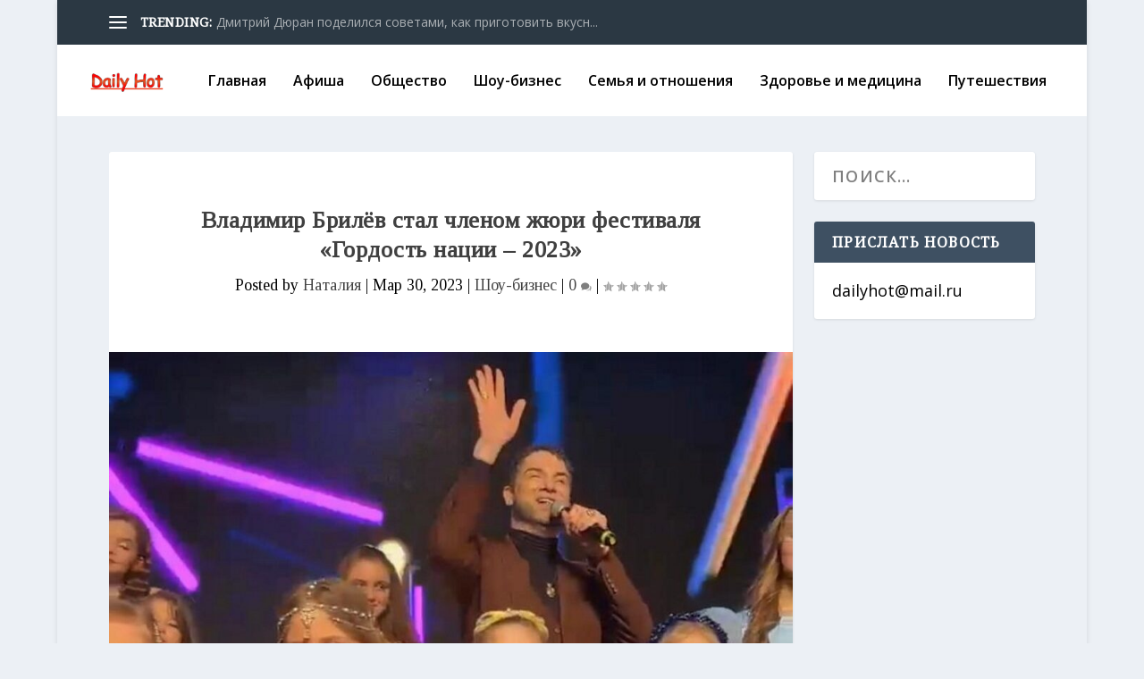

--- FILE ---
content_type: text/html; charset=UTF-8
request_url: http://dailyhot.ru/vladimir-brilyov-stal-chlenom-zhyuri-festivalya-gordost-nacii-2023/
body_size: 47988
content:
<!DOCTYPE html>
<!--[if IE 6]>
<html id="ie6" lang="ru-RU">
<![endif]-->
<!--[if IE 7]>
<html id="ie7" lang="ru-RU">
<![endif]-->
<!--[if IE 8]>
<html id="ie8" lang="ru-RU">
<![endif]-->
<!--[if !(IE 6) | !(IE 7) | !(IE 8)  ]><!-->
<html lang="ru-RU">
<!--<![endif]-->
<head>
	<meta charset="UTF-8" />
			
	
	<link rel="pingback" href="http://dailyhot.ru/xmlrpc.php" />

		<!--[if lt IE 9]>
	<script src="http://dailyhot.ru/wp-content/themes/Extra/scripts/ext/html5.js" type="text/javascript"></script>
	<![endif]-->

	<script type="text/javascript">
		document.documentElement.className = 'js';
	</script>

	<title>Владимир Брилёв стал членом жюри фестиваля «Гордость нации – 2023» | DAILY HOT</title>
<link rel='dns-prefetch' href='//fonts.googleapis.com' />
<link rel='dns-prefetch' href='//s.w.org' />
<link rel="alternate" type="application/rss+xml" title="DAILY HOT &raquo; Лента" href="http://dailyhot.ru/feed/" />
<link rel="alternate" type="application/rss+xml" title="DAILY HOT &raquo; Лента комментариев" href="http://dailyhot.ru/comments/feed/" />
		<script type="text/javascript">
			window._wpemojiSettings = {"baseUrl":"https:\/\/s.w.org\/images\/core\/emoji\/2.2.1\/72x72\/","ext":".png","svgUrl":"https:\/\/s.w.org\/images\/core\/emoji\/2.2.1\/svg\/","svgExt":".svg","source":{"concatemoji":"http:\/\/dailyhot.ru\/wp-includes\/js\/wp-emoji-release.min.js?ver=b6cc97198200fc468baac110b694f573"}};
			!function(t,a,e){var r,n,i,o=a.createElement("canvas"),l=o.getContext&&o.getContext("2d");function c(t){var e=a.createElement("script");e.src=t,e.defer=e.type="text/javascript",a.getElementsByTagName("head")[0].appendChild(e)}for(i=Array("flag","emoji4"),e.supports={everything:!0,everythingExceptFlag:!0},n=0;n<i.length;n++)e.supports[i[n]]=function(t){var e,a=String.fromCharCode;if(!l||!l.fillText)return!1;switch(l.clearRect(0,0,o.width,o.height),l.textBaseline="top",l.font="600 32px Arial",t){case"flag":return(l.fillText(a(55356,56826,55356,56819),0,0),o.toDataURL().length<3e3)?!1:(l.clearRect(0,0,o.width,o.height),l.fillText(a(55356,57331,65039,8205,55356,57096),0,0),e=o.toDataURL(),l.clearRect(0,0,o.width,o.height),l.fillText(a(55356,57331,55356,57096),0,0),e!==o.toDataURL());case"emoji4":return l.fillText(a(55357,56425,55356,57341,8205,55357,56507),0,0),e=o.toDataURL(),l.clearRect(0,0,o.width,o.height),l.fillText(a(55357,56425,55356,57341,55357,56507),0,0),e!==o.toDataURL()}return!1}(i[n]),e.supports.everything=e.supports.everything&&e.supports[i[n]],"flag"!==i[n]&&(e.supports.everythingExceptFlag=e.supports.everythingExceptFlag&&e.supports[i[n]]);e.supports.everythingExceptFlag=e.supports.everythingExceptFlag&&!e.supports.flag,e.DOMReady=!1,e.readyCallback=function(){e.DOMReady=!0},e.supports.everything||(r=function(){e.readyCallback()},a.addEventListener?(a.addEventListener("DOMContentLoaded",r,!1),t.addEventListener("load",r,!1)):(t.attachEvent("onload",r),a.attachEvent("onreadystatechange",function(){"complete"===a.readyState&&e.readyCallback()})),(r=e.source||{}).concatemoji?c(r.concatemoji):r.wpemoji&&r.twemoji&&(c(r.twemoji),c(r.wpemoji)))}(window,document,window._wpemojiSettings);
		</script>
		<meta content="Extra v.1.2.4.4" name="generator"/><style type="text/css">
img.wp-smiley,
img.emoji {
	display: inline !important;
	border: none !important;
	box-shadow: none !important;
	height: 1em !important;
	width: 1em !important;
	margin: 0 .07em !important;
	vertical-align: -0.1em !important;
	background: none !important;
	padding: 0 !important;
}
</style>
<link rel='stylesheet' id='tt-easy-google-fonts-css'  href='http://fonts.googleapis.com/css?family=Tinos%3Aregular%7CLora%3Aregular%7CKurale%3Aregular%7CNoto+Serif%3Aregular%7CPT+Serif%3Aregular%7CEB+Garamond%3Aregular&#038;subset=cyrillic-ext%2Ccyrillic&#038;ver=b6cc97198200fc468baac110b694f573' type='text/css' media='all' />
<link rel='stylesheet' id='extra-fonts-css'  href='http://fonts.googleapis.com/css?family=Open+Sans:300italic,400italic,600italic,700italic,800italic,400,300,600,700,800&#038;subset=latin,latin-ext' type='text/css' media='all' />
<link rel='stylesheet' id='extra-style-css'  href='http://dailyhot.ru/wp-content/themes/Extra/style.css?ver=1.2.4.4' type='text/css' media='all' />
<link rel='stylesheet' id='magnific-popup-css'  href='http://dailyhot.ru/wp-content/themes/Extra/includes/builder/styles/magnific_popup.css?ver=1.2.4.4' type='text/css' media='all' />
<script type='text/javascript' src='http://dailyhot.ru/wp-includes/js/jquery/jquery.js?ver=1.12.4'></script>
<script type='text/javascript' src='http://dailyhot.ru/wp-includes/js/jquery/jquery-migrate.min.js?ver=1.4.1'></script>
<link rel='https://api.w.org/' href='http://dailyhot.ru/wp-json/' />
<link rel="EditURI" type="application/rsd+xml" title="RSD" href="http://dailyhot.ru/xmlrpc.php?rsd" />
<link rel="wlwmanifest" type="application/wlwmanifest+xml" href="http://dailyhot.ru/wp-includes/wlwmanifest.xml" /> 
<link rel='prev' title='Надежда Петраш: как ухаживать за кожей в межсезонье' href='http://dailyhot.ru/nadezhda-petrash-kak-uxazhivat-za-kozhej-v-mezhsezone/' />
<link rel='next' title='Ольга Романив: что говорят о мужчине его шутки на первом свидании' href='http://dailyhot.ru/olga-romaniv-chto-govoryat-o-muzhchine-ego-shutki-na-pervom-svidanii/' />

<link rel="canonical" href="http://dailyhot.ru/vladimir-brilyov-stal-chlenom-zhyuri-festivalya-gordost-nacii-2023/" />
<link rel='shortlink' href='http://dailyhot.ru/?p=17168' />
<link rel="alternate" type="application/json+oembed" href="http://dailyhot.ru/wp-json/oembed/1.0/embed?url=http%3A%2F%2Fdailyhot.ru%2Fvladimir-brilyov-stal-chlenom-zhyuri-festivalya-gordost-nacii-2023%2F" />
<link rel="alternate" type="text/xml+oembed" href="http://dailyhot.ru/wp-json/oembed/1.0/embed?url=http%3A%2F%2Fdailyhot.ru%2Fvladimir-brilyov-stal-chlenom-zhyuri-festivalya-gordost-nacii-2023%2F&#038;format=xml" />
<meta name="viewport" content="width=device-width, initial-scale=1.0, maximum-scale=1.0, user-scalable=1" />
<style type="text/css" id="extra-dynamic-styles-body_font_size-font-size">
body {
	font-size: 18px;
}

</style>

<style type="text/css" id="extra-dynamic-styles-body_line_height-line-height">
body,
p {
	line-height: 1.5em;
}

</style>

<style type="text/css" id="extra-dynamic-styles-body_heading_font_style-font-style">
h1,
h2,
h3,
h4,
h5,
h6,
h1 a,
h2 a,
h3 a,
h4 a,
h5 a,
h6 a {
	font-weight: bold; font-style: normal; text-transform: none; text-decoration: none; 
}

</style>

<style type="text/css" id="extra-dynamic-styles-body_text_color-color">
body {
	color: #000000;
}

</style>

<style type="text/css" id="extra-dynamic-styles-background_color-background-color">
#page-container {
	background-color: rgba(0,0,0,0);
}

</style>

<style type="text/css" id="extra-dynamic-styles-primary_nav_font_style-font-style">
#et-navigation ul li,
#et-navigation li a,
#et-navigation > ul > li > a {
	font-weight: 600; font-style: normal; text-transform: none; text-decoration: none; 
}

</style>

<style type="text/css" id="extra-dynamic-styles-primary_nav_text_color-color">
#et-menu > li a,
#et-menu > li.menu-item-has-children > a:after,
#et-menu > li.mega-menu-featured > a:after,
#et-extra-mobile-menu > li.mega-menu-featured > a:after {
	color: #000000;
}

</style>

<style type="text/css" id="extra-dynamic-styles-primary_nav_active_link_color-color">
#et-menu > li > a:hover,
#et-menu > li.menu-item-has-children > a:hover:after,
#et-menu > li.mega-menu-featured > a:hover:after,
#et-navigation > ul#et-menu > li.current-menu-item > a,
#et-navigation > ul#et-menu > li.current_page_item > a,
#et-extra-mobile-menu > li.mega-menu-featured > a:hover:after,
#et-extra-mobile-menu > li.current-menu-item > a,
#et-extra-mobile-menu > li.current_page_item > a,
#et-extra-mobile-menu > li > a:hover {
	color: rgba(175,28,28,0.62);
}

</style>

<style type="text/css" id="extra-dynamic-styles-primary_nav_active_link_color-background-color">
#et-navigation > ul > li > a:before {
	background-color: rgba(175,28,28,0.62);
}

</style>

<style type="text/css" id="extra-dynamic-styles-primary_nav_background_color-background-color">
#main-header {
	background-color: #ffffff;
}

</style>

<style type="text/css" id="extra-dynamic-styles-footer_font_size-font-size">
#footer,
#footer li,
#footer p,
#footer a,
#footer span,
#footer .post-meta {
	font-size: 15px;
}

</style>

<style type="text/css" id="extra-dynamic-styles-footer_line_height-line-height">
#footer,
#footer li,
#footer p,
#footer a,
#footer span,
#footer .post-meta {
	line-height: 1.8em;
}

</style>

<style type="text/css" id="extra-dynamic-styles-button_text_color-color">
#page-container .button,
#page-container button,
#page-container button[type="submit"],
#page-container input[type="submit"],
#page-container input[type="reset"],
#page-container input[type="button"],
.read-more-button,
.comment-body .comment_area .comment-content .reply-container .comment-reply-link,
.widget_tag_cloud a,
.widget_tag_cloud a:visited,
.post-nav .nav-links .button,
a.read-more-button,
a.read-more-button:visited,
#footer .widget_tag_cloud a,
#footer .widget_tag_cloud a:visited,
#footer a.read-more-button,
#footer a.read-more-button:visited,
#footer .button,
#footer button,
#footer button[type="submit"],
#footer input[type="submit"],
#footer input[type="reset"],
#footer input[type="button"] {
	color: rgba(0,0,0,0.6);
}

</style>

<style type="text/css" id="extra-dynamic-styles-button_hover_text_color-color">
#page-container .button:hover,
#page-container button:hover,
#page-container button[type="submit"]:hover,
#page-container input[type="submit"]:hover,
#page-container input[type="reset"]:hover,
#page-container input[type="button"]:hover,
.read-more-button:hover,
.comment-body .comment_area .comment-content .reply-container .comment-reply-link:hover,
.widget_tag_cloud a:hover,
.widget_tag_cloud a:visited:hover,
.post-nav .nav-links .button:hover,
a.read-more-button:hover,
a.read-more-button:visited:hover,
#footer .widget_tag_cloud a:hover,
#footer .widget_tag_cloud a:visited:hover,
#footer a.read-more-button:hover,
#footer a.read-more-button:visited:hover,
#footer .button:hover,
#footer button:hover,
#footer button[type="submit"]:hover,
#footer input[type="submit"]:hover,
#footer input[type="reset"]:hover,
#footer input[type="button"]:hover {
	color: rgba(0,0,0,0.6);
}

</style>

<style type="text/css" id="extra-dynamic-styles-button_hover_background_color-background-color">
#page-container .button:hover,
#page-container button:hover,
#page-container button[type="submit"]:hover,
#page-container input[type="submit"]:hover,
#page-container input[type="reset"]:hover,
#page-container input[type="button"]:hover,
.read-more-button:hover,
.comment-body .comment_area .comment-content .reply-container .comment-reply-link:hover,
.widget_tag_cloud a:hover,
.widget_tag_cloud a:visited:hover,
.post-nav .nav-links .button:hover,
a.read-more-button:hover,
a.read-more-button:visited:hover,
#footer .widget_tag_cloud a:hover,
#footer .widget_tag_cloud a:visited:hover,
#footer a.read-more-button:hover,
#footer a.read-more-button:visited:hover,
#footer .button:hover,
#footer button:hover,
#footer button[type="submit"]:hover,
#footer input[type="submit"]:hover,
#footer input[type="reset"]:hover,
#footer input[type="button"]:hover {
	background-color: rgba(221,51,51,0.2);
}

</style>

<style type="text/css" id="extra-dynamic-styles-et_pb_blurb-header_font_size-font-size">
.et_pb_blurb h4 {
	font-size: 13px;
}

</style>

<style type="text/css" id="extra-dynamic-styles-et_pb_portfolio-zoom_icon_color-color">
.et_pb_portfolio .et_overlay:before,
.et_pb_fullwidth_portfolio .et_overlay:before,
.et_pb_portfolio_grid .et_overlay:before {
	color: #2ea3f2;
}

</style>

<style type="text/css" id="extra-dynamic-styles-et_pb_filterable_portfolio-zoom_icon_color-color">
.et_pb_filterable_portfolio .et_overlay:before {
	color: #2ea3f2;
}

</style>

<style type="text/css" id="extra-dynamic-styles-et_pb_divider-divider_style-border-top-style">
.et_pb_space:before {
	border-top-style: solid;
}

</style>

<style type="text/css" id="extra-dynamic-styles-extra_nav_height_value">

			@media only screen and (min-width: 768px) {
				#main-header .logo {
					height: 80px;
					margin: 0px 0;
				}
				.header.left-right #et-navigation > ul > li > a {
					padding-bottom: 32px;
				}
			}
			@media only screen and (min-width: 768px) {
				.et-fixed-header #main-header .logo {
					height: 40.8px;
					margin: 19.6px 0;
				}
				.et-fixed-header .header.left-right #et-navigation > ul > li > a {
					padding-bottom: 32px;
				}
			}</style>
<link rel="icon" href="http://dailyhot.ru/wp-content/uploads/2016/03/cropped-logo1x-32x32.png" sizes="32x32" />
<link rel="icon" href="http://dailyhot.ru/wp-content/uploads/2016/03/cropped-logo1x-192x192.png" sizes="192x192" />
<link rel="apple-touch-icon-precomposed" href="http://dailyhot.ru/wp-content/uploads/2016/03/cropped-logo1x-180x180.png" />
<meta name="msapplication-TileImage" content="http://dailyhot.ru/wp-content/uploads/2016/03/cropped-logo1x-270x270.png" />
<style id="tt-easy-google-font-styles" type="text/css">p { font-family: 'Tinos'; font-style: normal; font-weight: 400; text-decoration: none; text-transform: none; }
h1 { font-family: 'Tinos'; font-style: normal; font-weight: 400; }
h2 { font-family: 'Lora'; font-style: normal; font-weight: 400; }
h3 { font-family: 'Kurale'; font-style: normal; font-weight: 400; }
h4 { font-family: 'Noto Serif'; font-style: normal; font-weight: 400; }
h5 { font-family: 'PT Serif'; font-style: normal; font-weight: 400; }
h6 { font-family: 'EB Garamond'; font-style: normal; font-weight: 400; }
</style></head>
<body class="post-template-default single single-post postid-17168 single-format-standard et_extra et_fullwidth_nav et_fixed_nav boxed_layout et_pb_gutters3 et_primary_nav_dropdown_animation_Default et_secondary_nav_dropdown_animation_Default with_sidebar with_sidebar_right chrome et_includes_sidebar">
	<div id="page-container">
				<!-- Header -->
		<header class="header left-right">
						<!-- #top-header -->
			<div id="top-header" style="">
				<div class="container">

					<!-- Secondary Nav -->
											<div id="et-secondary-nav" class="et-trending">
						
							<!-- ET Trending -->
							<div id="et-trending">

								<!-- ET Trending Button -->
								<a id="et-trending-button" href="#" title="">
									<span></span>
									<span></span>
									<span></span>
								</a>

								<!-- ET Trending Label -->
								<h4 id="et-trending-label">
									TRENDING:								</h4>

								<!-- ET Trending Post Loop -->
								<div id='et-trending-container'>
																											<div id="et-trending-post-16917" class="et-trending-post et-trending-latest">
											<a href="http://dailyhot.ru/dmitrij-dyuran-podelilsya-sovetami-kak-prigotovit-vkusnuyu-vypechku/">Дмитрий Дюран поделился советами, как приготовить вкусн...</a>
										</div>
																			<div id="et-trending-post-16920" class="et-trending-post">
											<a href="http://dailyhot.ru/valeriya-barchenko-permanentnyj-makiyazh-vazhnye-momenty-kotorye-neobxodimo-znat-pered-proceduroj/">Валерия Барченко: перманентный макияж – важные моменты,...</a>
										</div>
																			<div id="et-trending-post-16923" class="et-trending-post">
											<a href="http://dailyhot.ru/amina-berdova-rasskazala-ob-interesnyx-kosmeticheskix-novinkax/">Амина Бердова рассказала об интересных косметических но...</a>
										</div>
																									</div>
							</div>
							
												</div>
					
					<!-- #et-info -->
					<div id="et-info">

						
						<!-- .et-top-search -->
						
						<!-- cart -->
											</div>
				</div><!-- /.container -->
			</div><!-- /#top-header -->

			
			<!-- Main Header -->
			<div id="main-header-wrapper">
				<div id="main-header" data-fixed-height="80">
					<div class="container">
					<!-- ET Ad -->
						
						
						<!-- Logo -->
						<a class="logo" href="http://dailyhot.ru/" data-fixed-height="51">
							<img src="http://dailyhot.ru/wp-content/uploads/2023/10/dailyhot.png" alt="DAILY HOT" id="logo" />
						</a>

						
						<!-- ET Navigation -->
						<div id="et-navigation" class="">
							<ul id="et-menu" class="nav"><li id="menu-item-144" class="menu-item menu-item-type-custom menu-item-object-custom menu-item-home menu-item-144"><a href="http://dailyhot.ru">Главная</a></li>
<li id="menu-item-1184" class="menu-item menu-item-type-taxonomy menu-item-object-category menu-item-1184"><a href="http://dailyhot.ru/category/afisha/">Афиша</a></li>
<li id="menu-item-24860" class="menu-item menu-item-type-taxonomy menu-item-object-category menu-item-24860"><a href="http://dailyhot.ru/category/obshhestvo/">Общество</a></li>
<li id="menu-item-12" class="menu-item menu-item-type-taxonomy menu-item-object-category current-post-ancestor current-menu-parent current-post-parent menu-item-12"><a href="http://dailyhot.ru/category/show-busines/">Шоу-бизнес</a></li>
<li id="menu-item-7283" class="menu-item menu-item-type-taxonomy menu-item-object-category menu-item-7283"><a href="http://dailyhot.ru/category/semya_otnosheniya/">Семья и отношения</a></li>
<li id="menu-item-24859" class="menu-item menu-item-type-taxonomy menu-item-object-category menu-item-24859"><a href="http://dailyhot.ru/category/zdorove-i-medicina/">Здоровье и медицина</a></li>
<li id="menu-item-24856" class="menu-item menu-item-type-taxonomy menu-item-object-category menu-item-24856"><a href="http://dailyhot.ru/category/puteshestviya/">Путешествия</a></li>
</ul>							<div id="et-mobile-navigation">
			<span class="show-menu">
				<div class="show-menu-button">
					<span></span>
					<span></span>
					<span></span>
				</div>
				<p>Select Page</p>
			</span>
			<nav>
			</nav>
		</div> <!-- /#et-mobile-navigation -->						</div><!-- /#et-navigation -->
					</div><!-- /.container -->
				</div><!-- /#main-header -->
			</div><!-- /#main-header-wrapper -->

		</header>

				<div id="main-content">
	<div class="container">
		<div id="content-area" class="clearfix">
			<div class="et_pb_extra_column_main">
																<article id="post-17168" class="module single-post-module post-17168 post type-post status-publish format-standard has-post-thumbnail hentry category-show-busines tag-vladimir-brilyov et-has-post-format-content et_post_format-et-post-format-standard">
														<div class="post-header">
								<h1 class="entry-title">Владимир Брилёв стал членом жюри фестиваля «Гордость нации – 2023»</h1>
								<div class="post-meta">
									<p>Posted by <a href="http://dailyhot.ru/author/neadmin/" class="url fn" title="Записи Наталия" rel="author">Наталия</a> | <span class="updated">Мар 30, 2023</span> | <a href="http://dailyhot.ru/category/show-busines/" rel="tag">Шоу-бизнес</a> | <a class="comments-link" href="http://dailyhot.ru/vladimir-brilyov-stal-chlenom-zhyuri-festivalya-gordost-nacii-2023/#comments">0 <span title="comment count" class="comment-bubble post-meta-icon"></span></a> | <span class="rating-stars" title="Rating: 0.00"><span class="post-meta-icon rating-star rating-star-empty rating-star-1"></span>
<span class="post-meta-icon rating-star rating-star-empty rating-star-2"></span>
<span class="post-meta-icon rating-star rating-star-empty rating-star-3"></span>
<span class="post-meta-icon rating-star rating-star-empty rating-star-4"></span>
<span class="post-meta-icon rating-star rating-star-empty rating-star-5"></span>
</span></p>
								</div>
							</div>
							
														<div class="post-thumbnail header">
								<a href="http://dailyhot.ru/vladimir-brilyov-stal-chlenom-zhyuri-festivalya-gordost-nacii-2023/" title="Владимир Брилёв стал членом жюри фестиваля «Гордость нации – 2023»" class="featured-image">
				<img src="http://dailyhot.ru/wp-content/uploads/2023/03/w24tgeshyehyehss-960x640.jpg" alt="Владимир Брилёв стал членом жюри фестиваля «Гордость нации – 2023»" />
			</a>							</div>
							
														
							<div class="post-wrap">
															<div class="post-content entry-content">
									<p>28 марта 2023 года,  в Москве, в концертном зале  BORODINO HALL состоялся Финал Международного мультижанрового фестиваля детских талантов «Гордость нации – 2023». Этот фестиваль проходит уже не в первый раз и является своеобразным эталоном мероприятий в таком формате.</p>
<p>Одним из членов жюри фестиваля выступил российский певец Владимир Брилёв.</p>
<p>«Уже не первый год я участвую в работе жюри таких проектов и могу заметить, что именно этот фестиваль, который проходит под руководством и при непосредственном участии Татьяны Прасковой, является одним из самых красивых и полезных мероприятий в области детской моды.</p>
<p>Ведь если ребенку с детства не привить хороший вкус, причем, это касается и девочек, и мальчиков, то во взрослой жизни такой человек может столкнуться с массой проблем. Современное общество требует от человека наличие знаний и навыков в самых различных видах деятельности, изобретенных нашей цивилизацией.</p>
<p>Присутствие же в его личном наборе «умений» скиллсов, которыми снабдили такого человека природа и расторопные родители, дает ему большое преимущество перед остальными.</p>
<p>Он, скорее всего, сумеет себя правильно подать и, возможно, получить в свое время более высокооплачиваемую работу, поскольку, как известно «по одежке встречают»! Конечно, это не исключает у него нужных профессиональных знаний, но и внешний вид в нашем мире также играет сейчас весьма заметную роль.</p>
<p>Надо отметить, что дети, которые сопричастны любым видам искусства, имеют серьезные преимущества и в своем интеллектуальном развитии. А это тоже большой плюс.</p>
<p>Участие в различных кружках, группах по интересам, творческих студиях, школах искусств, то есть, тех мест, откуда ребята и приезжают на фестиваль «Гордость нации» &#8212; это всегда огромный труд и самих детей.</p>
<p>Здесь же целый, довольно объемный, комплекс разных дисциплин, которые, как правило, изучаются в подобных «творческих лабораториях».</p>
<p>И, конечно – самое главное! &#8212; дети приучаются работать, не покладая рук. Это очень важная составляющая успеха – лентяй, как известно, ничего более-менее серьезного в жизни добиться не сможет. А человек деятельный и творческий всегда найдет свое настоящее место в этом мире. И мы все сможем в дальнейшем гордиться успехами этого человека.</p>
<p>И как раз именно поиску таких людей и посвящен  конкурс, который полностью оправдывает свое название «Гордость нации».</p>
<p>То, что он заявлен, как мультижанровый, полностью соответствует действительности. Здесь есть вокал, индивидуальный и коллективный – а ансамбли всегда были востребованы в музыкальном мире, поскольку коллектив – это уже более разнообразная палитра образов, художественных изобразительных средств и музыкального материала.</p>
<p>Здесь и хореография, и театры мод, и состязания в актерском мастерстве. Все эти навыки, вне всякого сомнения, пригодятся ребятам в будущем – ведь, как я люблю говорить «лишних знаний не бывает»!</p>
<p>Большим достоинством фестиваля является еще и то, что ребята приезжают из самых отдаленных уголков России и знакомятся со столицей нашей страны. Москва всегда являлась центром культуры, моды, она притягивает к себе внимание своей исторической красотой, она делает всех нас единым народом, сплачивает и организует. Это происходит почти на автомате – просто это такой город, единственный в своем роде, лучший город земли!</p>
<p>Сейчас это особенно важно, поскольку консолидация общества начинается вот с таких, казалось бы, «мелочей».</p>
<p>Нет, это не мелочи! Когда ты собственными глазами видишь что-то, то говоришь об этом осознанно, а не с чужих слов. Ведь у ребят здесь есть и культурная программа, где они успевают посетить музеи,  театры, какие-то необычные выставки, мероприятия, которых нет в их родных городах. Впечатлений на всю жизнь!</p>
<p>А это тот бесценный опыт воспитания наших детей, который и нужен им именно сейчас. Потом они подрастут, и у них появится масса других интересов, но впечатления от фестиваля и пребывания в одном из самых красивых городов мира, в компании новых друзей-единомышленников, точно останутся с ними навсегда. Ведь такое общение – это всегда новые знакомства, это обмен мнениями, а, в итоге, это новый импульс, толчок к дальнейшему развитию таланта каждого ребенка.</p>
<p>Я благодарен организаторам фестиваля за их подвижнический труд на благо юных россиян. Также хочу выразить восхищение всем педагогам и родителям, которые сумели подготовить своих юных артистов на столь высоком исполнительском уровне.</p>
<p>И еще меня не просто удивил, а просто поразил один момент фестиваля, когда на сцену вышли ребята из коллектива «ModernBeauty», которые приехали аж из далекого города Красноярска и совершенно неожиданно для меня исполнили вокально-хореографическую композицию под самую известную песню из моего репертуара «Белый Ангел». Я был очень тронут.</p>
<p>Желаю всем победителям и участникам фестиваля новых творческих вершин, а организаторам сил и терпения. И до новых встреч! Ваш Владимир Брилёв».</p>
																	</div>
														</div>
														<div class="post-footer">
								<div class="social-icons ed-social-share-icons">
									<p class="share-title">Share:</p>
									
		
		
		
		<a href="http://www.facebook.com/sharer.php?u=http://dailyhot.ru/vladimir-brilyov-stal-chlenom-zhyuri-festivalya-gordost-nacii-2023/&#038;t=%D0%92%D0%BB%D0%B0%D0%B4%D0%B8%D0%BC%D0%B8%D1%80%20%D0%91%D1%80%D0%B8%D0%BB%D1%91%D0%B2%20%D1%81%D1%82%D0%B0%D0%BB%20%D1%87%D0%BB%D0%B5%D0%BD%D0%BE%D0%BC%20%D0%B6%D1%8E%D1%80%D0%B8%20%D1%84%D0%B5%D1%81%D1%82%D0%B8%D0%B2%D0%B0%D0%BB%D1%8F%20%C2%AB%D0%93%D0%BE%D1%80%D0%B4%D0%BE%D1%81%D1%82%D1%8C%20%D0%BD%D0%B0%D1%86%D0%B8%D0%B8%20%E2%80%93%202023%C2%BB" class="social-share-link" title="Share &quot;Владимир Брилёв стал членом жюри фестиваля «Гордость нации – 2023»&quot; via Facebook" data-network-name="facebook" data-share-title="Владимир Брилёв стал членом жюри фестиваля «Гордость нации – 2023»" data-share-url="http://dailyhot.ru/vladimir-brilyov-stal-chlenom-zhyuri-festivalya-gordost-nacii-2023/">
				<span class="et-extra-icon et-extra-icon-facebook et-extra-icon-background-hover" ></span>
			</a><a href="http://twitter.com/home?status=%D0%92%D0%BB%D0%B0%D0%B4%D0%B8%D0%BC%D0%B8%D1%80%20%D0%91%D1%80%D0%B8%D0%BB%D1%91%D0%B2%20%D1%81%D1%82%D0%B0%D0%BB%20%D1%87%D0%BB%D0%B5%D0%BD%D0%BE%D0%BC%20%D0%B6%D1%8E%D1%80%D0%B8%20%D1%84%D0%B5%D1%81%D1%82%D0%B8%D0%B2%D0%B0%D0%BB%D1%8F%20%C2%AB%D0%93%D0%BE%D1%80%D0%B4%D0%BE%D1%81%D1%82%D1%8C%20%D0%BD%D0%B0%D1%86%D0%B8%D0%B8%20%E2%80%93%202023%C2%BB%20http://dailyhot.ru/vladimir-brilyov-stal-chlenom-zhyuri-festivalya-gordost-nacii-2023/" class="social-share-link" title="Share &quot;Владимир Брилёв стал членом жюри фестиваля «Гордость нации – 2023»&quot; via Twitter" data-network-name="twitter" data-share-title="Владимир Брилёв стал членом жюри фестиваля «Гордость нации – 2023»" data-share-url="http://dailyhot.ru/vladimir-brilyov-stal-chlenom-zhyuri-festivalya-gordost-nacii-2023/">
				<span class="et-extra-icon et-extra-icon-twitter et-extra-icon-background-hover" ></span>
			</a><a href="https://plus.google.com/share?url=http://dailyhot.ru/vladimir-brilyov-stal-chlenom-zhyuri-festivalya-gordost-nacii-2023/&#038;t=%D0%92%D0%BB%D0%B0%D0%B4%D0%B8%D0%BC%D0%B8%D1%80%20%D0%91%D1%80%D0%B8%D0%BB%D1%91%D0%B2%20%D1%81%D1%82%D0%B0%D0%BB%20%D1%87%D0%BB%D0%B5%D0%BD%D0%BE%D0%BC%20%D0%B6%D1%8E%D1%80%D0%B8%20%D1%84%D0%B5%D1%81%D1%82%D0%B8%D0%B2%D0%B0%D0%BB%D1%8F%20%C2%AB%D0%93%D0%BE%D1%80%D0%B4%D0%BE%D1%81%D1%82%D1%8C%20%D0%BD%D0%B0%D1%86%D0%B8%D0%B8%20%E2%80%93%202023%C2%BB" class="social-share-link" title="Share &quot;Владимир Брилёв стал членом жюри фестиваля «Гордость нации – 2023»&quot; via Google +" data-network-name="googleplus" data-share-title="Владимир Брилёв стал членом жюри фестиваля «Гордость нации – 2023»" data-share-url="http://dailyhot.ru/vladimir-brilyov-stal-chlenom-zhyuri-festivalya-gordost-nacii-2023/">
				<span class="et-extra-icon et-extra-icon-googleplus et-extra-icon-background-hover" ></span>
			</a><a href="#" class="social-share-link" title="Share &quot;Владимир Брилёв стал членом жюри фестиваля «Гордость нации – 2023»&quot; via Email" data-network-name="basic_email" data-share-title="Владимир Брилёв стал членом жюри фестиваля «Гордость нации – 2023»" data-share-url="http://dailyhot.ru/vladimir-brilyov-stal-chlenom-zhyuri-festivalya-gordost-nacii-2023/">
				<span class="et-extra-icon et-extra-icon-basic_email et-extra-icon-background-hover" ></span>
			</a>								</div>
																<div class="rating-stars">
									<p id="rate-title" class="rate-title">Rate:</p><div id="rating-stars"></div><input type="hidden" id="post_id" value="17168" />								</div>
																<style type="text/css" id="rating-stars">
									.post-footer .rating-stars #rated-stars img.star-on,
									.post-footer .rating-stars #rating-stars img.star-on {
										background-color: #00a8ff;
									}
								</style>
							</div>

																				</article>

						<nav class="post-nav">
							<div class="nav-links clearfix">
								<div class="nav-link nav-link-prev">
									<a href="http://dailyhot.ru/nadezhda-petrash-kak-uxazhivat-za-kozhej-v-mezhsezone/" rel="prev"><span class="button">Previous</span><span class="title">Надежда Петраш: как ухаживать за кожей в межсезонье</span></a>								</div>
								<div class="nav-link nav-link-next">
									<a href="http://dailyhot.ru/olga-romaniv-chto-govoryat-o-muzhchine-ego-shutki-na-pervom-svidanii/" rel="next"><span class="button">Next</span><span class="title">Ольга Романив: что говорят о мужчине его шутки на первом свидании</span></a>								</div>
							</div>
						</nav>
						<div class="et_extra_other_module author-box vcard">
							<div class="author-box-header">
								<h3>About The Author</h3>
							</div>
							<div class="author-box-content clearfix">
								<div class="author-box-avatar photo">
									<img alt='' src='http://0.gravatar.com/avatar/3ebefe7928511d461cee52711d3910ca?s=170&#038;d=mm&#038;r=g' srcset='http://0.gravatar.com/avatar/3ebefe7928511d461cee52711d3910ca?s=340&amp;d=mm&amp;r=g 2x' class='avatar avatar-170 photo' height='170' width='170' />								</div>
								<div class="author-box-description">
									<h4><a class="author-link url fn" href="http://dailyhot.ru/author/neadmin/" rel="author" title="">Наталия</a></h4>
									<p class="note"></p>
									<ul class="social-icons">
																			</ul>
								</div>
							</div>
						</div>

												<div class="et_extra_other_module related-posts">
							<div class="related-posts-header">
								<h3>Related Posts</h3>
							</div>
							<div class="related-posts-content clearfix">
																<div class="related-post">
									<div class="featured-image"><a href="http://dailyhot.ru/oteler-artur-birsin-na-premii-fashion-destination-awards-2025-tolko-vverx-tolko-luchshe/" title="Отельер Артур Бирсин на премии Fashion Destination Awards 2025: «Только вверх, только лучше»" class="post-thumbnail">
				<img src="http://dailyhot.ru/wp-content/uploads/2025/06/IMG_5597ss-440x264.jpg" alt="Отельер Артур Бирсин на премии Fashion Destination Awards 2025: «Только вверх, только лучше»" /><span class="et_pb_extra_overlay"></span>
			</a></div>
									<h4 class="title"><a href="http://dailyhot.ru/oteler-artur-birsin-na-premii-fashion-destination-awards-2025-tolko-vverx-tolko-luchshe/">Отельер Артур Бирсин на премии Fashion Destination Awards 2025: «Только вверх, только лучше»</a></h4>
									<p class="date"><span class="updated">18.06.2025</span></p>
								</div>
																<div class="related-post">
									<div class="featured-image"><a href="http://dailyhot.ru/vladimir-brilev-stal-vedushhim-solnogo-koncerta-pevicy-sergia/" title="Владимир Брилев стал ведущим сольного концерта певицы SERGIA" class="post-thumbnail">
				<img src="http://dailyhot.ru/wp-content/uploads/2023/10/34t5seyhseyey-440x264.jpg" alt="Владимир Брилев стал ведущим сольного концерта певицы SERGIA" /><span class="et_pb_extra_overlay"></span>
			</a></div>
									<h4 class="title"><a href="http://dailyhot.ru/vladimir-brilev-stal-vedushhim-solnogo-koncerta-pevicy-sergia/">Владимир Брилев стал ведущим сольного концерта певицы SERGIA</a></h4>
									<p class="date"><span class="updated">13.10.2023</span></p>
								</div>
																<div class="related-post">
									<div class="featured-image"><a href="http://dailyhot.ru/viktoriya-bruno-stala-obladatelnicej-premii-woman-award-2023/" title="Виктория Бруно стала обладательницей премии «WOMAN AWARD» 2023" class="post-thumbnail">
				<img src="http://dailyhot.ru/wp-content/themes/Extra/images/post-format-thumb-text.svg" alt="Виктория Бруно стала обладательницей премии «WOMAN AWARD» 2023" /><span class="et_pb_extra_overlay"></span>
			</a></div>
									<h4 class="title"><a href="http://dailyhot.ru/viktoriya-bruno-stala-obladatelnicej-premii-woman-award-2023/">Виктория Бруно стала обладательницей премии «WOMAN AWARD» 2023</a></h4>
									<p class="date"><span class="updated">04.04.2023</span></p>
								</div>
																<div class="related-post">
									<div class="featured-image"><a href="http://dailyhot.ru/natali-orli-poluchila-nominaciyu-prestizhnoj-premii-i-gotovit-novyj-xit/" title="Натали Орли получила номинацию престижной премии и готовит новый хит" class="post-thumbnail">
				<img src="http://dailyhot.ru/wp-content/uploads/2024/02/q3trawtgawgsss-440x264.jpg" alt="Натали Орли получила номинацию престижной премии и готовит новый хит" /><span class="et_pb_extra_overlay"></span>
			</a></div>
									<h4 class="title"><a href="http://dailyhot.ru/natali-orli-poluchila-nominaciyu-prestizhnoj-premii-i-gotovit-novyj-xit/">Натали Орли получила номинацию престижной премии и готовит новый хит</a></h4>
									<p class="date"><span class="updated">22.02.2024</span></p>
								</div>
																							</div>
						</div>
										
							</div><!-- /.et_pb_extra_column.et_pb_extra_column_main -->

			<div class="et_pb_extra_column_sidebar">
	<div id="search-2" class="et_pb_widget widget_search"><h4 class="widgettitle"> </h4><form role="search" method="get" class="search-form" action="http://dailyhot.ru/">
				<label>
					<span class="screen-reader-text">Найти:</span>
					<input type="search" class="search-field" placeholder="Поиск&hellip;" value="" name="s" />
				</label>
				<input type="submit" class="search-submit" value="Поиск" />
			</form></div> <!-- end .et_pb_widget --><div id="text-2" class="et_pb_widget widget_text"><h4 class="widgettitle">Прислать новость</h4>			<div class="textwidget">dailyhot@mail.ru</div>
		</div> <!-- end .et_pb_widget --></div>

		</div> <!-- #content-area -->
	</div> <!-- .container -->
</div> <!-- #main-content -->

	
	<footer id="footer" class="footer_columns_1">
		<div class="container">
	<div class="et_pb_extra_row container-width-change-notify">
			</div>
</div>
		<div id="footer-bottom">
			<div class="container">

				<!-- Footer Info -->
				<p id="footer-info"><a href="http://dailyhot.ru/" title="Daily Hot">Daily Hot</a> 2013-2026 ©</p>

				<!-- Footer Navigation -->
				
			</div>
		</div>
	</footer>
	</div> <!-- #page-container -->

			<span title="Back To Top" id="back_to_top"></span>
	
	<!-- Yandex.Metrika counter -->
<script type="text/javascript">
    (function (d, w, c) {
        (w[c] = w[c] || []).push(function() {
            try {
                w.yaCounter24191407 = new Ya.Metrika({
                    id:24191407,
                    clickmap:true,
                    trackLinks:true,
                    accurateTrackBounce:true,
                    webvisor:true
                });
            } catch(e) { }
        });

        var n = d.getElementsByTagName("script")[0],
            s = d.createElement("script"),
            f = function () { n.parentNode.insertBefore(s, n); };
        s.type = "text/javascript";
        s.async = true;
        s.src = "https://mc.yandex.ru/metrika/watch.js";

        if (w.opera == "[object Opera]") {
            d.addEventListener("DOMContentLoaded", f, false);
        } else { f(); }
    })(document, window, "yandex_metrika_callbacks");
</script>
<noscript><div><img src="https://mc.yandex.ru/watch/24191407" style="position:absolute; left:-9999px;" alt="" /></div></noscript>
<!-- /Yandex.Metrika counter --><script type='text/javascript' src='http://dailyhot.ru/wp-content/themes/Extra/includes/builder/scripts/frontend-builder-global-functions.js?ver=1.2.4.4'></script>
<script type='text/javascript' src='http://dailyhot.ru/wp-includes/js/imagesloaded.min.js?ver=3.2.0'></script>
<script type='text/javascript' src='http://dailyhot.ru/wp-content/themes/Extra/scripts/ext/jquery.waypoints.min.js?ver=1.2.4.4'></script>
<script type='text/javascript' src='http://dailyhot.ru/wp-content/themes/Extra/scripts/ext/jquery.fitvids.min.js?ver=1.2.4.4'></script>
<script type='text/javascript' src='http://dailyhot.ru/wp-content/themes/Extra/scripts/ext/smoothscroll.min.js?ver=1.2.4.4'></script>
<script type='text/javascript' src='http://dailyhot.ru/wp-includes/js/masonry.min.js?ver=3.3.2'></script>
<script type='text/javascript' src='http://dailyhot.ru/wp-content/themes/Extra/includes/builder/scripts/salvattore.min.js?ver=1.2.4.4'></script>
<script type='text/javascript'>
/* <![CDATA[ */
var EXTRA = {"images_uri":"http:\/\/dailyhot.ru\/wp-content\/themes\/Extra\/images\/","ajaxurl":"http:\/\/dailyhot.ru\/wp-admin\/admin-ajax.php","your_rating":"Your Rating:","rating_nonce":"20d4fdb5d4","timeline_nonce":"d1800c7e66","blog_feed_nonce":"95f08d3a09","error":"There was a problem, please try again.","contact_error_name_required":"Name field cannot be empty.","contact_error_email_required":"Email field cannot be empty.","contact_error_email_invalid":"Please enter a valid email address."};
/* ]]> */
</script>
<script type='text/javascript' src='http://dailyhot.ru/wp-content/themes/Extra/scripts/scripts.min.js?ver=1.2.4.4'></script>
<script type='text/javascript' src='http://dailyhot.ru/wp-content/themes/Extra/scripts/ext/jquery.raty.min.js?ver=1.2.4.4'></script>
<script type='text/javascript' src='http://dailyhot.ru/wp-content/themes/Extra/includes/builder/scripts/jquery.fitvids.js?ver=1.2.4.4'></script>
<script type='text/javascript' src='http://dailyhot.ru/wp-content/themes/Extra/includes/builder/scripts/jquery.magnific-popup.js?ver=1.2.4.4'></script>
<script type='text/javascript' src='http://dailyhot.ru/wp-content/themes/Extra/includes/builder/scripts/jquery.mobile.custom.min.js?ver=1.2.4.4'></script>
<script type='text/javascript'>
/* <![CDATA[ */
var et_pb_custom = {"ajaxurl":"http:\/\/dailyhot.ru\/wp-admin\/admin-ajax.php","images_uri":"http:\/\/dailyhot.ru\/wp-content\/themes\/Extra\/images","builder_images_uri":"http:\/\/dailyhot.ru\/wp-content\/themes\/Extra\/includes\/builder\/images","et_frontend_nonce":"71acfa70b2","subscription_failed":"\u041f\u043e\u0436\u0430\u043b\u0443\u0439\u0441\u0442\u0430, \u043f\u0440\u043e\u0432\u0435\u0440\u044c\u0442\u0435 \u043f\u043e\u043b\u044f \u043d\u0438\u0436\u0435, \u0447\u0442\u043e\u0431\u044b \u0443\u0431\u0435\u0434\u0438\u0442\u044c\u0441\u044f, \u0447\u0442\u043e \u0432\u044b \u0432\u0432\u0435\u043b\u0438 \u043f\u0440\u0430\u0432\u0438\u043b\u044c\u043d\u0443\u044e \u0438\u043d\u0444\u043e\u0440\u043c\u0430\u0446\u0438\u044e.","fill_message":"\ufeff\u041f\u043e\u0436\u0430\u043b\u0443\u0439\u0441\u0442\u0430 \u0437\u0430\u043f\u043e\u043b\u043d\u0438\u0442\u0435 \u0441\u043b\u0435\u0434\u0443\u044e\u0449\u0438\u0435 \u043f\u043e\u043b\u044f:","contact_error_message":"\u041f\u043e\u0436\u0430\u043b\u0443\u0439\u0441\u0442\u0430, \u0438\u0441\u043f\u0440\u0430\u0432\u044c\u0442\u0435 \u0441\u043b\u0435\u0434\u0443\u044e\u0449\u0438\u0435 \u043e\u0448\u0438\u0431\u043a\u0438:","invalid":"\u041d\u0435\u0432\u0435\u0440\u043d\u044b\u0439 \u0430\u0434\u0440\u0435\u0441 \u044d\u043b\u0435\u043a\u0442\u0440\u043e\u043d\u043d\u043e\u0439 \u043f\u043e\u0447\u0442\u044b","captcha":"\u041a\u0430\u043f\u0447\u0438","prev":"\u041f\u0440\u0435\u0434","previous":"\u041f\u0440\u0435\u0434\u044b\u0434\u0443\u0449\u0438\u0435","next":"\u0414\u0430\u043b\u0435\u0435","wrong_captcha":"\u0412\u044b \u0432\u0432\u0435\u043b\u0438 \u043d\u0435\u043f\u0440\u0430\u0432\u0438\u043b\u044c\u043d\u043e\u0435 \u0447\u0438\u0441\u043b\u043e \u0432 \u043a\u0430\u043f\u0447\u0435.","is_builder_plugin_used":"","is_divi_theme_used":"","widget_search_selector":".widget_search"};
/* ]]> */
</script>
<script type='text/javascript' src='http://dailyhot.ru/wp-content/themes/Extra/includes/builder/scripts/frontend-builder-scripts.js?ver=1.2.4.4'></script>
<script type='text/javascript' src='http://dailyhot.ru/wp-includes/js/wp-embed.min.js?ver=b6cc97198200fc468baac110b694f573'></script>
<!-- Yandex.Metrika counter -->
<script type="text/javascript">
    (function (d, w, c) {
        (w[c] = w[c] || []).push(function() {
            try {
                w.yaCounter42834394 = new Ya.Metrika({
                    id:42834394,
                    clickmap:true,
                    trackLinks:true,
                    accurateTrackBounce:true,
                    webvisor:true
                });
            } catch(e) { }
        });

        var n = d.getElementsByTagName("script")[0],
            s = d.createElement("script"),
            f = function () { n.parentNode.insertBefore(s, n); };
        s.type = "text/javascript";
        s.async = true;
        s.src = "https://mc.yandex.ru/metrika/watch.js";

        if (w.opera == "[object Opera]") {
            d.addEventListener("DOMContentLoaded", f, false);
        } else { f(); }
    })(document, window, "yandex_metrika_callbacks");
</script>
<noscript><div><img src="https://mc.yandex.ru/watch/42834394" style="position:absolute; left:-9999px;" alt="" /></div></noscript>
<!-- /Yandex.Metrika counter -->
</body>
</html>


--- FILE ---
content_type: text/css
request_url: http://dailyhot.ru/wp-content/themes/Extra/style.css?ver=1.2.4.4
body_size: 756425
content:
/*
Theme Name: Extra
Theme URI: http://www.elegantthemes.com/gallery/extra/
Version: 1.2.4.4
Description: Extra
Author: Elegant Themes
Author URI: http://www.elegantthemes.com
License: GNU General Public License v2
License URI: http://www.gnu.org/licenses/gpl-2.0.html
*/
/* ====================================================
================== Table of Contents ==================
=======================================================

	1. Variables
	2. Extra - Mixins

	-----------------

	1. Reset CSS
	2. Global Components
		1. Typography
		2. Inputs
		3. Buttons
			1. Read More Button
			2. Back To Top Button
		4. ET Icons
		5. ET_Overlay
		6. ET Gallery
	2. Main Layout Structure
		1. Container
		2. ET Builder
		3. Sidebar
		4. Header
		5. Comments
		6. Pagination
		7. Archive
		8. Footer
	3. Modules
		1. Posts Slider Module
		2. Featured Slider Module
		3. Tabbed Module
		4. Blog Feed Module
			1. Blog Feed Standard Module
			2. Blog Feed Masonry Module
		5. Ad Module
		6. Image Module
		7. Text Module
		8. Post Formats
			1. Audio Format
			2. Gallery Format
			3. Link Format
			4. Map Format
			5. Quote Format
			6. Video Format
		9. Single Module
			1. Single Post
			2. Single Project
	4. Widgets
		1. Ad Widget
		2. Authors Widget
		3. Calendar Widget
		4. Comments Widget
		5. Login Widget
		6. Menu Widget
		7. Posts Widget
		8. Search Widget
		9. Social Widget
		10. Tag Widget
		11. Text Widget
		12. Twitter Widget
		13. WooCommerce Widget
	5. Page Templates
		1. Page
		2. Author Page
		3. Contact Page
		4. Member Page
		5. Portfolio Page
		6. Sitemap Page
		7. Timeline Page
	6. Divi Builder
	7. Slick Slider
	8. WooCommerce
	9. Keyframes (Animations)
	10. Font Face
		1. ET Icon
		2. Open Sans
	11. Media Queries
		1. 1024 (Desktop)
		2. 768 (Tablet)
		3. 480 (Phone)
		4. 320 (Sm. Phone)

=======================================================
=============== END - Table of Contents ===============
======================================================= */
/* Reset CSS */
/* http://meyerweb.com/eric/tools/css/reset/
   v2.0 | 20110126
   License: none (public domain)
*/
html,
body,
div,
span,
applet,
object,
iframe,
h1,
h2,
h3,
h4,
h5,
h6,
p,
blockquote,
pre,
a,
abbr,
acronym,
address,
big,
cite,
code,
del,
dfn,
em,
img,
ins,
kbd,
q,
s,
samp,
small,
strike,
strong,
sub,
sup,
tt,
var,
b,
u,
i,
center,
dl,
dt,
dd,
ol,
ul,
li,
fieldset,
form,
label,
legend,
table,
caption,
tbody,
tfoot,
thead,
tr,
th,
td,
article,
aside,
canvas,
details,
embed,
figure,
figcaption,
footer,
header,
hgroup,
menu,
nav,
output,
ruby,
section,
summary,
time,
mark,
audio,
video {
  margin: 0;
  padding: 0;
  border: 0;
  font-size: 100%;
  font: inherit;
  vertical-align: baseline;
}
/* HTML5 display-role reset for older browsers */
article,
aside,
details,
figcaption,
figure,
footer,
header,
hgroup,
menu,
nav,
section {
  display: block;
}
body {
  line-height: 1;
}
ol,
ul {
  list-style: none;
}
blockquote,
q {
  quotes: none;
}
blockquote:before,
blockquote:after,
q:before,
q:after {
  content: '';
  content: none;
}
table {
  border-collapse: collapse;
  border-spacing: 0;
}
strong {
  font-weight: bold;
}
em {
  font-style: italic;
}
/* Global Components */
/* Typography */
body {
  background: #ecf0f5;
  padding: 0;
  margin: 0;
  color: rgba(0, 0, 0, 0.5);
  font-family: 'Open Sans', sans-serif;
  font-size: 14px;
  font-weight: 400;
  line-height: 1.7em;
  -webkit-font-smoothing: antialiased;
  -moz-osx-font-smoothing: grayscale;
}
a {
  color: rgba(0, 0, 0, 0.75);
  text-decoration: none;
  word-break: break-word;
  word-wrap: break-word;
}
a:visited {
  color: inherit;
}
h1,
h2,
h3,
h4,
h5,
h6 {
  padding-bottom: 10px;
  color: rgba(0, 0, 0, 0.75);
  font-family: 'Open Sans';
  font-weight: 700;
  letter-spacing: 0.5px;
  line-height: 1.3em;
  text-transform: uppercase;
}
h1 {
  font-size: 26px;
}
h2 {
  font-size: 22px;
}
h3 {
  font-size: 20px;
}
h4 {
  font-size: 18px;
}
h5 {
  font-size: 16px;
}
h6 {
  font-size: 14px;
}
.page-title {
  padding-bottom: 20px;
}
p {
  margin-bottom: 1.6em;
  line-height: 1.7em;
  word-break: break-word;
  word-wrap: break-word;
}
p:last-of-type {
  margin-bottom: 0;
}
blockquote {
  border-left: 5px solid;
  margin: 20px 0 30px;
  padding-left: 20px;
  font-size: 15px;
  font-weight: 700;
}
ul {
  list-style-type: disc;
  padding: .7em 0 .3em 1.143em;
  line-height: 1.7em;
}
ol {
  list-style-type: decimal;
  list-style-position: outside;
  padding: .7em 0 .3em 1.143em;
}
ul li,
ol li {
  margin-bottom: .7em;
}
ul li ul,
ol li ul {
  list-style-type: square;
  padding: .7em 0 .3em 2.143em;
}
ul li ol,
ol li ol {
  list-style-type: lower-roman;
  padding: .7em 0 .3em 2.143em;
}
embed,
iframe,
object,
video {
  max-width: 100%;
}
.clear,
.clear:before,
.clear:after,
.clearfix:after,
#footer-bottom .container:before,
#footer-bottom .container:after,
.et_pb_extra_module .posts-list article:before,
.et_extra_other_module .posts-list article:before,
.et_pb_extra_module .posts-list article:after,
.et_extra_other_module .posts-list article:after,
.tabbed-post-module .tab-content:before,
.tabbed-post-module .tab-content:after {
  content: '';
  clear: both;
  display: block;
  width: 0;
  height: 0;
  overflow: hidden;
  visibility: hidden;
}
img {
  height: auto;
  max-width: 100%;
}
/* Post Captions and Alignments */
div.post .new-post .aligncenter,
.aligncenter {
  display: block;
  margin-left: auto;
  margin-right: auto;
}
.wp-caption {
  border: 1px solid #ddd;
  text-align: center;
  background-color: #f3f3f3;
  padding-top: 4px;
  margin-bottom: 10px;
  max-width: 96%;
  padding: 8px;
}
.wp-caption.alignleft {
  margin: 0px 10px 10px 0px;
}
.wp-caption .alignright {
  margin: 0px 0px 10px 10px;
}
.wp-caption img {
  margin: 0;
  padding: 0;
  border: 0 none;
}
.wp-caption p.wp-caption-text {
  font-size: 12px;
  padding: 0 4px 5px;
  margin: 0;
}
.alignright {
  float: right;
}
.alignleft {
  float: left;
}
img.alignleft {
  display: inline;
  float: left;
  margin-right: 15px;
}
img.alignright {
  display: inline;
  float: right;
  margin-left: 15px;
}
#trackbacks ol.pinglist {
  padding-left: 1.5em;
}
/* Inputs */
.input,
.textarea,
select,
textarea,
input,
input[type="text"],
input[type="password"],
input[type="email"],
input[type="search"] {
  outline: none;
  background: rgba(0, 0, 0, 0.05);
  border: 0;
  border-radius: 3px;
  box-shadow: none;
  box-sizing: border-box;
  padding: 10px 12px;
  color: rgba(0, 0, 0, 0.6);
  font-family: inherit;
  font-size: inherit;
  font-weight: inherit;
  line-height: normal;
  transition: .3s ease;
}
.input:focus,
.textarea:focus,
select:focus,
textarea:focus,
input:focus,
input[type="text"]:focus,
input[type="password"]:focus,
input[type="email"]:focus,
input[type="search"]:focus {
  background: rgba(0, 0, 0, 0.1);
  color: rgba(0, 0, 0, 0.75);
}
.input::-webkit-input-placeholder,
.textarea::-webkit-input-placeholder,
select::-webkit-input-placeholder,
textarea::-webkit-input-placeholder,
input::-webkit-input-placeholder,
input[type="text"]::-webkit-input-placeholder,
input[type="password"]::-webkit-input-placeholder,
input[type="email"]::-webkit-input-placeholder,
input[type="search"]::-webkit-input-placeholder {
  color: inherit;
  font-size: inherit;
  font-family: inherit;
  font-weight: 600;
  letter-spacing: 1.2px;
  text-transform: uppercase;
}
.input::-moz-placeholder,
.textarea::-moz-placeholder,
select::-moz-placeholder,
textarea::-moz-placeholder,
input::-moz-placeholder,
input[type="text"]::-moz-placeholder,
input[type="password"]::-moz-placeholder,
input[type="email"]::-moz-placeholder,
input[type="search"]::-moz-placeholder {
  color: inherit;
  font-size: inherit;
  font-family: inherit;
  font-weight: 600;
  letter-spacing: 1.2px;
  text-transform: uppercase;
}
.input:-ms-input-placeholder,
.textarea:-ms-input-placeholder,
select:-ms-input-placeholder,
textarea:-ms-input-placeholder,
input:-ms-input-placeholder,
input[type="text"]:-ms-input-placeholder,
input[type="password"]:-ms-input-placeholder,
input[type="email"]:-ms-input-placeholder,
input[type="search"]:-ms-input-placeholder {
  color: inherit;
  font-size: inherit;
  font-family: inherit;
  font-weight: 600;
  letter-spacing: 1.2px;
  text-transform: uppercase;
}
.input::placeholder,
.textarea::placeholder,
select::placeholder,
textarea::placeholder,
input::placeholder,
input[type="text"]::placeholder,
input[type="password"]::placeholder,
input[type="email"]::placeholder,
input[type="search"]::placeholder {
  color: inherit;
  font-size: inherit;
  font-family: inherit;
  font-weight: 600;
  letter-spacing: 1.2px;
  text-transform: uppercase;
}
.input::-webkit-search-decoration,
.textarea::-webkit-search-decoration,
select::-webkit-search-decoration,
textarea::-webkit-search-decoration,
input::-webkit-search-decoration,
input[type="text"]::-webkit-search-decoration,
input[type="password"]::-webkit-search-decoration,
input[type="email"]::-webkit-search-decoration,
input[type="search"]::-webkit-search-decoration,
.input::-webkit-search-cancel-button,
.textarea::-webkit-search-cancel-button,
select::-webkit-search-cancel-button,
textarea::-webkit-search-cancel-button,
input::-webkit-search-cancel-button,
input[type="text"]::-webkit-search-cancel-button,
input[type="password"]::-webkit-search-cancel-button,
input[type="email"]::-webkit-search-cancel-button,
input[type="search"]::-webkit-search-cancel-button,
.input::-webkit-search-results-button,
.textarea::-webkit-search-results-button,
select::-webkit-search-results-button,
textarea::-webkit-search-results-button,
input::-webkit-search-results-button,
input[type="text"]::-webkit-search-results-button,
input[type="password"]::-webkit-search-results-button,
input[type="email"]::-webkit-search-results-button,
input[type="search"]::-webkit-search-results-button,
.input::-webkit-search-results-decoration,
.textarea::-webkit-search-results-decoration,
select::-webkit-search-results-decoration,
textarea::-webkit-search-results-decoration,
input::-webkit-search-results-decoration,
input[type="text"]::-webkit-search-results-decoration,
input[type="password"]::-webkit-search-results-decoration,
input[type="email"]::-webkit-search-results-decoration,
input[type="search"]::-webkit-search-results-decoration {
  display: none;
}
/* Buttons */
.button,
button,
button[type="submit"],
input[type="submit"],
input[type="reset"],
input[type="button"],
.read-more-button,
#et-info .et-cart,
.comment-body .comment_area .comment-content .reply-container .comment-reply-link,
.et_pb_widget.widget_tag_cloud a,
.et_pb_widget.woocommerce.widget_shopping_cart .widget_shopping_cart_content .buttons .button,
.et_pb_widget.woocommerce.widget_layered_nav ul li a,
.et_pb_widget.woocommerce.widget_layered_nav_filters ul li a,
.et_pb_widget.woocommerce.widget_price_filter .price_slider_wrapper .price_slider_amount .button,
.et_pb_widget.woocommerce.widget_product_tag_cloud a,
.woocommerce .button,
.woocommerce-page .button,
.woocommerce input.button,
.woocommerce-page input.button,
.woocommerce input[type='submit'],
.woocommerce-page input[type='submit'],
.woocommerce .cart input.button,
.woocommerce-page .cart input.button,
.woocommerce a.button,
.woocommerce-page a.button,
.woocommerce .woocommerce-message .button,
.woocommerce-page .woocommerce-message .button,
.woocommerce a.checkout-button,
.woocommerce-page a.checkout-button,
.woocommerce .wc-proceed-to-checkout a.checkout-button,
.woocommerce-page .wc-proceed-to-checkout a.checkout-button,
.woocommerce a.btn.alt,
.woocommerce-page a.btn.alt,
.woocommerce #payment #place_order,
.woocommerce-page #payment #place_order,
.woocommerce div.product form.cart .button,
.woocommerce-page div.product form.cart .button,
.woocommerce nav.woocommerce-pagination ul.page-numbers li .page-numbers,
.woocommerce-page nav.woocommerce-pagination ul.page-numbers li .page-numbers,
.woocommerce div.product #respond .form-submit input#submit,
.woocommerce-page div.product #respond .form-submit input#submit,
.et_pb_widget.woocommerce.widget_shopping_cart .widget_shopping_cart_content .buttons .read-more-button,
.et_pb_widget.woocommerce.widget_price_filter .price_slider_wrapper .price_slider_amount .read-more-button,
.woocommerce .read-more-button,
.woocommerce-page .read-more-button,
.woocommerce input.read-more-button,
.woocommerce-page input.read-more-button,
.woocommerce .cart input.read-more-button,
.woocommerce-page .cart input.read-more-button,
.woocommerce a.read-more-button,
.woocommerce-page a.read-more-button,
.woocommerce .woocommerce-message .read-more-button,
.woocommerce-page .woocommerce-message .read-more-button,
.woocommerce div.product form.cart .read-more-button,
.woocommerce-page div.product form.cart .read-more-button,
.post-nav .nav-links .button,
.et_pb_widget.woocommerce.widget_shopping_cart .widget_shopping_cart_content .buttons .post-nav .nav-links .button,
.et_pb_widget.woocommerce.widget_price_filter .price_slider_wrapper .price_slider_amount .post-nav .nav-links .button,
.woocommerce .post-nav .nav-links .button,
.woocommerce-page .post-nav .nav-links .button,
.woocommerce input.post-nav .nav-links .button,
.woocommerce-page input.post-nav .nav-links .button,
.woocommerce .cart input.post-nav .nav-links .button,
.woocommerce-page .cart input.post-nav .nav-links .button,
.woocommerce a.post-nav .nav-links .button,
.woocommerce-page a.post-nav .nav-links .button,
.woocommerce .woocommerce-message .post-nav .nav-links .button,
.woocommerce-page .woocommerce-message .post-nav .nav-links .button,
.woocommerce div.product form.cart .post-nav .nav-links .button,
.woocommerce-page div.product form.cart .post-nav .nav-links .button {
  outline: none;
  display: inline-block;
  background: rgba(0, 0, 0, 0.1);
  padding: 10px 12px;
  border: 0;
  border-style: solid;
  border-radius: 3px;
  box-shadow: none;
  color: rgba(0, 0, 0, 0.6);
  font-family: inherit;
  font-size: inherit;
  font-weight: 600;
  line-height: normal;
  text-shadow: none;
  text-transform: uppercase;
  cursor: pointer;
  transition: .3s ease;
  border-color: #ffffff;
}
.button:hover,
button:hover,
button[type="submit"]:hover,
input[type="submit"]:hover,
input[type="reset"]:hover,
input[type="button"]:hover,
.read-more-button:hover,
.post-nav .nav-links .button:hover {
  background: rgba(0, 0, 0, 0.2);
  color: rgba(0, 0, 0, 0.75);
  text-shadow: none;
}
.button:visited,
button:visited,
button[type="submit"]:visited,
input[type="submit"]:visited,
input[type="reset"]:visited,
input[type="button"]:visited,
.read-more-button:visited,
.post-nav .nav-links .button:visited {
  color: rgba(0, 0, 0, 0.6);
}
/* Read More Button */
.read-more-button,
.post-nav .nav-links .button {
  display: -webkit-flex;
  display: -ms-flexbox;
  display: flex;
  -webkit-align-items: center;
      -ms-flex-align: center;
          align-items: center;
  -webkit-flex-direction: row;
      -ms-flex-direction: row;
          flex-direction: row;
  padding: 10px 12px 10px 12px;
  color: rgba(0, 0, 0, 0.6);
  float: left;
}
.read-more-button:after {
  content: '\e62f';
  margin: 1px 0 0 -5px;
  opacity: 0;
  color: inherit !important;
}
.read-more-button:hover:after {
  margin: 1px 0 0 6px;
  opacity: 1;
}
.read-more-button.et_pb_inline_icon:before {
  display: none;
}
.read-more-button.et_pb_inline_icon:after {
  content: attr(data-icon);
  font-family: 'ETmodules' !important;
}
/* Back To Top Button */
#back_to_top {
  z-index: 999;
  position: fixed !important;
  right: 0;
  bottom: 125px;
  display: block;
  background: rgba(0, 0, 0, 0.4);
  padding: 5px;
  border-radius: 3px 0 0 3px;
  color: #ffffff;
  font-size: 30px;
  text-align: center;
  text-decoration: none;
  transition: 1s cubic-bezier(0.77, 0, 0.175, 1);
  cursor: pointer;
  -webkit-transform: translateX(100%);
          transform: translateX(100%);
  visibility: hidden;
}
#back_to_top::before {
  content: '\e630';
}
#back_to_top.hidden {
  opacity: 0;
  -webkit-transform: translateX(100%);
          transform: translateX(100%);
  visibility: hidden;
}
#back_to_top.visible {
  opacity: 1;
  -webkit-transform: translateX(0%);
          transform: translateX(0%);
  visibility: visible;
}
/* comments module buttons */
article .comment-body .comment_area .comment-content .reply-container .comment-reply-link.et_pb_button:hover {
  padding: 10px 2em 10px 1em;
}
article .comment-body .comment_area .comment-content .reply-container .comment-reply-link.et_pb_button:after {
  font-size: 21px;
}
article .form-submit #submit.et_pb_button:hover {
  padding: 10px 12px !important;
  border: none;
}
/* WordPress elements */
/* Posts */
.sticky {
  display: block;
}
/* Galleries */
.gallery-caption {
  display: block;
}
/* Comments */
.bypostauthor {
  display: block;
}
/* ET Ad */
.etad {
  -webkit-order: 2;
      -ms-flex-order: 2;
          order: 2;
  overflow: hidden;
}
.etad a,
.etad img {
  display: block;
}
.header .etad {
  max-width: 728px;
  max-height: 90px;
  margin: 20px 0;
}
.centered.header .etad {
  -webkit-order: 1;
      -ms-flex-order: 1;
          order: 1;
  margin: 20px auto 0;
}
.left-right.header .etad {
  -webkit-order: 2;
      -ms-flex-order: 2;
          order: 2;
}
/* ET Icons */
.extra_icon_font,
.read-more-button:after,
#back_to_top,
.et-extra-icon:before,
.comment-bubble:before,
.rating-star:before,
.et_pb_extra_overlay:before,
header.header li.menu-item-has-children > a:after,
#et-info .et-top-search .et-search-submit:before,
#et-info .et-cart:before,
.et-top-search-primary-menu-item .search-icon:before,
.et-top-search-primary-menu-item .et-top-search .et-search-submit:before,
.paginated .pagination li a.prev::before,
.archive-pagination .pagination li a.prev::before,
.paginated > .page-numbers li a.prev::before,
.archive-pagination > .page-numbers li a.prev::before,
.paginated .pagination li a.next::before,
.archive-pagination .pagination li a.next::before,
.paginated > .page-numbers li a.next::before,
.archive-pagination > .page-numbers li a.next::before,
.audio-format .mejs-container .mejs-controls .mejs-button button:before,
.audio-format .mejs-container .mejs-controls .mejs-button button:after,
.audio-format .mejs-container .mejs-controls .mejs-volume-button button:before,
.link-format .attribution:before,
.quote-format .attribution:before,
.post-nav .nav-links .button:before,
.single-project .post-nav .nav-links .nav-link .button:before,
.project-details .project-categories ul li:before,
.project-details .project-tags ul li:before,
.project-details .project-url ul li:before,
.project-details .project-tags li:before,
.tabbed-post-module .tab-nav .arrow:before,
.et_pb_widget.woocommerce.widget_shopping_cart .widget_shopping_cart_content .buttons .button:after,
.et_pb_widget.widget_et_recent_tweets .et-extra-icon:before,
.timeline-module .module-head:after,
.woocommerce .woocommerce-message:before,
.woocommerce-page .woocommerce-message:before,
.woocommerce div.product .extra-woocommerce-details-accordion .ui-accordion-header-icon:before,
.woocommerce-page div.product .extra-woocommerce-details-accordion .ui-accordion-header-icon:before,
.post-nav .nav-links .read-more-button:before,
.single-project .post-nav .nav-links .nav-link .read-more-button:before,
.et_pb_widget.woocommerce.widget_shopping_cart .widget_shopping_cart_content .buttons .read-more-button:after,
#timeline-sticky-header:after,
.post-nav .nav-links .post-nav .nav-links .button:before,
.single-project .post-nav .nav-links .nav-link .post-nav .nav-links .button:before,
.et_pb_widget.woocommerce.widget_shopping_cart .widget_shopping_cart_content .buttons .post-nav .nav-links .button:after {
  color: #ffffff;
  position: relative;
  transition: .3s ease;
  font-family: 'ET-Extra' !important;
  speak: none;
  font-style: normal;
  font-weight: normal;
  font-variant: normal;
  text-transform: none;
  line-height: inherit !important;
}
.et-extra-icon {
  display: inline-block;
  background: rgba(0, 0, 0, 0.1);
  width: 30px;
  height: 30px;
  border-radius: 3px;
  color: #ffffff;
  font-size: 16px;
  line-height: 30px;
  text-align: center;
  transition: .3s ease;
}
.et-extra-icon-facebook:before {
  content: '\e61a';
}
.et-extra-icon-facebook.et-extra-icon-background {
  background: #39579a !important;
}
.et-extra-icon-facebook.et-extra-icon-background-hover:hover {
  background: #39579a !important;
}
.et-extra-icon-facebook.et-extra-icon-color {
  color: #39579a;
}
.et-extra-icon-facebook.et-extra-icon-color-hover:hover {
  color: #39579a;
}
.et-extra-icon-twitter:before {
  content: '\e623';
}
.et-extra-icon-twitter.et-extra-icon-background {
  background: #01aced !important;
}
.et-extra-icon-twitter.et-extra-icon-background-hover:hover {
  background: #01aced !important;
}
.et-extra-icon-twitter.et-extra-icon-color {
  color: #01aced;
}
.et-extra-icon-twitter.et-extra-icon-color-hover:hover {
  color: #01aced;
}
.et-extra-icon-pinterest:before {
  content: '\e61e';
}
.et-extra-icon-pinterest.et-extra-icon-background {
  background: #cb2027 !important;
}
.et-extra-icon-pinterest.et-extra-icon-background-hover:hover {
  background: #cb2027 !important;
}
.et-extra-icon-pinterest.et-extra-icon-color {
  color: #cb2027;
}
.et-extra-icon-pinterest.et-extra-icon-color-hover:hover {
  color: #cb2027;
}
.et-extra-icon-googleplus:before {
  content: '\e61c';
}
.et-extra-icon-googleplus.et-extra-icon-background {
  background: #cb1f26 !important;
}
.et-extra-icon-googleplus.et-extra-icon-background-hover:hover {
  background: #cb1f26 !important;
}
.et-extra-icon-googleplus.et-extra-icon-color {
  color: #cb1f26;
}
.et-extra-icon-googleplus.et-extra-icon-color-hover:hover {
  color: #cb1f26;
}
.et-extra-icon-tumblr:before {
  content: '\e622';
}
.et-extra-icon-tumblr.et-extra-icon-background {
  background: #314f6e !important;
}
.et-extra-icon-tumblr.et-extra-icon-background-hover:hover {
  background: #314f6e !important;
}
.et-extra-icon-tumblr.et-extra-icon-color {
  color: #314f6e;
}
.et-extra-icon-tumblr.et-extra-icon-color-hover:hover {
  color: #314f6e;
}
.et-extra-icon-stumbleupon:before {
  content: '\e621';
}
.et-extra-icon-stumbleupon.et-extra-icon-background {
  background: #ea4b24 !important;
}
.et-extra-icon-stumbleupon.et-extra-icon-background-hover:hover {
  background: #ea4b24 !important;
}
.et-extra-icon-stumbleupon.et-extra-icon-color {
  color: #ea4b24;
}
.et-extra-icon-stumbleupon.et-extra-icon-color-hover:hover {
  color: #ea4b24;
}
.et-extra-icon-wordpress:before {
  content: '\e62c';
}
.et-extra-icon-wordpress.et-extra-icon-background {
  background: #267697 !important;
}
.et-extra-icon-wordpress.et-extra-icon-background-hover:hover {
  background: #267697 !important;
}
.et-extra-icon-wordpress.et-extra-icon-color {
  color: #267697;
}
.et-extra-icon-wordpress.et-extra-icon-color-hover:hover {
  color: #267697;
}
.et-extra-icon-instagram:before {
  content: '\e60f';
}
.et-extra-icon-instagram.et-extra-icon-background {
  background: #517fa4 !important;
}
.et-extra-icon-instagram.et-extra-icon-background-hover:hover {
  background: #517fa4 !important;
}
.et-extra-icon-instagram.et-extra-icon-color {
  color: #517fa4;
}
.et-extra-icon-instagram.et-extra-icon-color-hover:hover {
  color: #517fa4;
}
.et-extra-icon-dribbble:before {
  content: '\e618';
}
.et-extra-icon-dribbble.et-extra-icon-background {
  background: #ec488c !important;
}
.et-extra-icon-dribbble.et-extra-icon-background-hover:hover {
  background: #ec488c !important;
}
.et-extra-icon-dribbble.et-extra-icon-color {
  color: #ec488c;
}
.et-extra-icon-dribbble.et-extra-icon-color-hover:hover {
  color: #ec488c;
}
.et-extra-icon-vimeo:before {
  content: '\e624';
}
.et-extra-icon-vimeo.et-extra-icon-background {
  background: #45bbfc !important;
}
.et-extra-icon-vimeo.et-extra-icon-background-hover:hover {
  background: #45bbfc !important;
}
.et-extra-icon-vimeo.et-extra-icon-color {
  color: #45bbfc;
}
.et-extra-icon-vimeo.et-extra-icon-color-hover:hover {
  color: #45bbfc;
}
.et-extra-icon-linkedin:before {
  content: '\e610';
}
.et-extra-icon-linkedin.et-extra-icon-background {
  background: #127bb6 !important;
}
.et-extra-icon-linkedin.et-extra-icon-background-hover:hover {
  background: #127bb6 !important;
}
.et-extra-icon-linkedin.et-extra-icon-color {
  color: #127bb6;
}
.et-extra-icon-linkedin.et-extra-icon-color-hover:hover {
  color: #127bb6;
}
.et-extra-icon-rss:before {
  content: '\e61f';
}
.et-extra-icon-rss.et-extra-icon-background {
  background: #f59038 !important;
}
.et-extra-icon-rss.et-extra-icon-background-hover:hover {
  background: #f59038 !important;
}
.et-extra-icon-rss.et-extra-icon-color {
  color: #f59038;
}
.et-extra-icon-rss.et-extra-icon-color-hover:hover {
  color: #f59038;
}
.et-extra-icon-deviantart:before {
  content: '\e617';
}
.et-extra-icon-deviantart.et-extra-icon-background {
  background: #566c68 !important;
}
.et-extra-icon-deviantart.et-extra-icon-background-hover:hover {
  background: #566c68 !important;
}
.et-extra-icon-deviantart.et-extra-icon-color {
  color: #566c68;
}
.et-extra-icon-deviantart.et-extra-icon-color-hover:hover {
  color: #566c68;
}
.et-extra-icon-myspace:before {
  content: '\e611';
}
.et-extra-icon-myspace.et-extra-icon-background {
  background: #3a5998 !important;
}
.et-extra-icon-myspace.et-extra-icon-background-hover:hover {
  background: #3a5998 !important;
}
.et-extra-icon-myspace.et-extra-icon-color {
  color: #3a5998;
}
.et-extra-icon-myspace.et-extra-icon-color-hover:hover {
  color: #3a5998;
}
.et-extra-icon-skype:before {
  content: '\e620';
}
.et-extra-icon-skype.et-extra-icon-background {
  background: #1ba5f4 !important;
}
.et-extra-icon-skype.et-extra-icon-background-hover:hover {
  background: #1ba5f4 !important;
}
.et-extra-icon-skype.et-extra-icon-color {
  color: #1ba5f4;
}
.et-extra-icon-skype.et-extra-icon-color-hover:hover {
  color: #1ba5f4;
}
.et-extra-icon-youtube:before {
  content: '\e614';
}
.et-extra-icon-youtube.et-extra-icon-background {
  background: #a8240f !important;
}
.et-extra-icon-youtube.et-extra-icon-background-hover:hover {
  background: #a8240f !important;
}
.et-extra-icon-youtube.et-extra-icon-color {
  color: #a8240f;
}
.et-extra-icon-youtube.et-extra-icon-color-hover:hover {
  color: #a8240f;
}
.et-extra-icon-picassa:before {
  content: '\e61d';
}
.et-extra-icon-picassa.et-extra-icon-background {
  background: #9864ae !important;
}
.et-extra-icon-picassa.et-extra-icon-background-hover:hover {
  background: #9864ae !important;
}
.et-extra-icon-picassa.et-extra-icon-color {
  color: #9864ae;
}
.et-extra-icon-picassa.et-extra-icon-color-hover:hover {
  color: #9864ae;
}
.et-extra-icon-flickr:before {
  content: '\e61b';
}
.et-extra-icon-flickr.et-extra-icon-background {
  background: #fc1684 !important;
}
.et-extra-icon-flickr.et-extra-icon-background-hover:hover {
  background: #fc1684 !important;
}
.et-extra-icon-flickr.et-extra-icon-color {
  color: #fc1684;
}
.et-extra-icon-flickr.et-extra-icon-color-hover:hover {
  color: #fc1684;
}
.et-extra-icon-blogger:before {
  content: '\e616';
}
.et-extra-icon-blogger.et-extra-icon-background {
  background: #f59038 !important;
}
.et-extra-icon-blogger.et-extra-icon-background-hover:hover {
  background: #f59038 !important;
}
.et-extra-icon-blogger.et-extra-icon-color {
  color: #f59038;
}
.et-extra-icon-blogger.et-extra-icon-color-hover:hover {
  color: #f59038;
}
.et-extra-icon-spotify:before {
  content: '\e613';
}
.et-extra-icon-spotify.et-extra-icon-background {
  background: #aecf29 !important;
}
.et-extra-icon-spotify.et-extra-icon-background-hover:hover {
  background: #aecf29 !important;
}
.et-extra-icon-spotify.et-extra-icon-color {
  color: #aecf29;
}
.et-extra-icon-spotify.et-extra-icon-color-hover:hover {
  color: #aecf29;
}
.et-extra-icon-delicious:before {
  content: '\e60a';
}
.et-extra-icon-delicious.et-extra-icon-background {
  background: #3398fc !important;
}
.et-extra-icon-delicious.et-extra-icon-background-hover:hover {
  background: #3398fc !important;
}
.et-extra-icon-delicious.et-extra-icon-color {
  color: #3398fc;
}
.et-extra-icon-delicious.et-extra-icon-color-hover:hover {
  color: #3398fc;
}
.et-extra-icon-buffer:before {
  content: '\e601';
}
.et-extra-icon-buffer.et-extra-icon-background {
  background: #000000 !important;
}
.et-extra-icon-buffer.et-extra-icon-background-hover:hover {
  background: #000000 !important;
}
.et-extra-icon-buffer.et-extra-icon-color {
  color: #000000;
}
.et-extra-icon-buffer.et-extra-icon-color-hover:hover {
  color: #000000;
}
.et-extra-icon-basic_email:before {
  content: '\e615';
}
.et-extra-icon-basic_email.et-extra-icon-background {
  background: #000000 !important;
}
.et-extra-icon-basic_email.et-extra-icon-background-hover:hover {
  background: #000000 !important;
}
.et-extra-icon-basic_email.et-extra-icon-color {
  color: #000000;
}
.et-extra-icon-basic_email.et-extra-icon-color-hover:hover {
  color: #000000;
}
.et-extra-icon-basic_print:before {
  content: '\e619';
}
.et-extra-icon-basic_print.et-extra-icon-background {
  background: #000000 !important;
}
.et-extra-icon-basic_print.et-extra-icon-background-hover:hover {
  background: #000000 !important;
}
.et-extra-icon-basic_print.et-extra-icon-color {
  color: #000000;
}
.et-extra-icon-basic_print.et-extra-icon-color-hover:hover {
  color: #000000;
}
.et-extra-icon-background-none {
  background: none !important;
}
/* Comment Bubble & Rating Star Icon */
.comment-bubble,
.rating-star {
  position: relative;
  display: inline-block;
}
.comment-bubble:before,
.rating-star:before {
  top: 0;
  left: 0;
  margin: 0;
  color: rgba(0, 0, 0, 0.5);
  font-size: 12px;
}
/* Comment Bubble Icon */
.comment-bubble {
  top: 1px;
}
.comment-bubble:before {
  content: '\e63b';
}
/* Rating Stars */
.rating-stars {
  display: inline-block;
}
.rating-stars .rating-star {
  width: 10px;
  top: 1px;
}
.rating-stars .rating-star:before {
  content: '\e63c';
}
.rating-stars .rating-star.rating-star-half:before {
  content: '\e63e';
}
.rating-stars .rating-star.rating-star-empty::before {
  content: '\e639';
}
/* ET Overlay */
.et_pb_extra_overlay {
  z-index: 3;
  position: absolute;
  top: 0;
  left: 0;
  display: block;
  background: rgba(0, 0, 0, 0.3);
  width: 100%;
  height: 100%;
  opacity: 0;
  transition: .3s ease;
}
.et_pb_extra_overlay:hover {
  opacity: 1;
}
.et_pb_extra_overlay:hover:before {
  top: 50%;
}
.et_pb_extra_overlay:before {
  content: '\e050';
  position: absolute;
  top: 60%;
  left: 50%;
  display: inline-block;
  transition: .3s ease;
  -webkit-transform: translate(-50%, -50%);
          transform: translate(-50%, -50%);
  font-size: 32px;
  line-height: 32px;
}
.et_pb_inline_icon.et_pb_extra_overlay:before {
  font-family: 'ETmodules' !important;
}
/* ET Gallery */
.et_gallery_item .et_portfolio_image {
  position: relative;
  display: block;
  margin-bottom: 7px;
}
.et_gallery_item img {
  max-width: 100%;
  height: auto;
  margin-bottom: 0;
  vertical-align: bottom;
}
/* Main Layout Structure */
/* Grid */
/* Page container */
#page-container {
  background: transparent;
}
/* Boxed Layout */
.boxed_layout {
  position: relative;
  width: 90%;
  max-width: 1360px;
  margin: 0 auto;
  padding: 0;
  box-shadow: 0 1px 6px rgba(0, 0, 0, 0.1);
  /* Container */
}
.boxed_layout #page-container {
  max-width: 1360px;
}
.boxed_layout .container {
  width: 90%;
  max-width: 1360px;
}
/* Container */
.container {
  position: relative;
  width: 90%;
  max-width: 1280px;
  margin: 0 auto;
}
/* Content Area */
#main-content {
  padding-top: 40px;
}
#content-area {
  display: -webkit-flex;
  display: -ms-flexbox;
  display: flex;
  -webkit-flex-direction: row;
      -ms-flex-direction: row;
          flex-direction: row;
  -webkit-flex-wrap: nowrap;
      -ms-flex-wrap: nowrap;
          flex-wrap: nowrap;
  width: 100%;
}
.with_sidebar_left #content-area {
  -webkit-flex-direction: row-reverse;
      -ms-flex-direction: row-reverse;
          flex-direction: row-reverse;
}
#content-area > h1 {
  width: 100%;
}
.et_pb_extra_container,
.et_extra_layout .et_pb_container {
  display: -webkit-flex;
  display: -ms-flexbox;
  display: flex;
  -webkit-flex-direction: row;
      -ms-flex-direction: row;
          flex-direction: row;
  -webkit-flex-wrap: wrap;
      -ms-flex-wrap: wrap;
          flex-wrap: wrap;
  width: 100%;
  max-width: 1280px;
  margin: 0 auto;
  padding: 0 24px;
  box-sizing: border-box;
}
.et_pb_extra_section,
.et_extra_layout .et_pb_section {
  padding: 0;
  background: transparent;
}
.et_pb_extra_row,
.et_extra_layout .et_pb_row {
  display: -webkit-flex;
  display: -ms-flexbox;
  display: flex;
  -webkit-flex-direction: row;
      -ms-flex-direction: row;
          flex-direction: row;
  -webkit-flex-wrap: wrap;
      -ms-flex-wrap: wrap;
          flex-wrap: wrap;
  width: auto;
  min-width: 100%;
  margin: 0 -12px;
  padding: 0;
}
.et_pb_extra_column,
.et_extra_layout .et_pb_column {
  padding: 0 12px;
  box-sizing: border-box;
  margin: 0 !important;
  display: -webkit-flex;
  display: -ms-flexbox;
  display: flex;
  -webkit-flex-direction: column;
      -ms-flex-direction: column;
          flex-direction: column;
  -webkit-box-orient: vertical;
  -webkit-flex-wrap: wrap;
      -ms-flex-wrap: wrap;
          flex-wrap: wrap;
}
.et_pb_extra_column_main,
.et_extra_layout .et_pb_column_main {
  display: -webkit-flex;
  display: -ms-flexbox;
  display: flex;
  -webkit-flex-direction: column;
      -ms-flex-direction: column;
          flex-direction: column;
  -webkit-box-orient: vertical;
  width: 100%;
  max-width: 100%;
  min-width: 100%;
  -webkit-flex-basis: 100%;
      -ms-flex-preferred-size: 100%;
          flex-basis: 100%;
  overflow: hidden;
}
.ie .et_pb_extra_column_main,
.ie .et_extra_layout .et_pb_column_main {
  float: left;
}
.with_sidebar .et_pb_extra_column_main,
.with_sidebar .et_extra_layout .et_pb_column_main {
  width: 75%;
  max-width: 75%;
  min-width: 75%;
  -webkit-flex-basis: 75%;
      -ms-flex-preferred-size: 75%;
          flex-basis: 75%;
  padding: 0 12px 0 0;
}
.with_sidebar_left .et_pb_extra_column_main,
.with_sidebar_left .et_extra_layout .et_pb_column_main {
  padding: 0 0 0 12px;
}
.et_pb_extra_column_sidebar,
.et_extra_layout .et_pb_column_sidebar {
  display: none;
  -webkit-flex-direction: column;
      -ms-flex-direction: column;
          flex-direction: column;
  width: 25%;
  max-width: 25%;
  min-width: 25%;
  -webkit-flex-basis: 25%;
      -ms-flex-preferred-size: 25%;
          flex-basis: 25%;
  padding: 0 0 0 12px;
}
.ie .et_pb_extra_column_sidebar,
.ie .et_extra_layout .et_pb_column_sidebar {
  float: left;
}
.with_sidebar .et_pb_extra_column_sidebar,
.with_sidebar .et_extra_layout .et_pb_column_sidebar {
  display: -webkit-flex;
  display: -ms-flexbox;
  display: flex;
}
.ie .with_sidebar .et_pb_extra_column_sidebar,
.ie .with_sidebar .et_extra_layout .et_pb_column_sidebar {
  display: block;
}
.with_sidebar_left .et_pb_extra_column_sidebar,
.with_sidebar_left .et_extra_layout .et_pb_column_sidebar {
  padding: 0 12px 0 0;
}
.et_pb_extra_column_4_4,
.et_extra_layout .et_pb_column_4_4 {
  width: 100%;
  max-width: 100%;
  min-width: 100%;
  -webkit-flex-basis: 100%;
      -ms-flex-preferred-size: 100%;
          flex-basis: 100%;
}
.et_pb_extra_column_3_4,
.et_extra_layout .et_pb_column_3_4 {
  width: 75%;
  max-width: 75%;
  min-width: 75%;
  -webkit-flex-basis: 75%;
      -ms-flex-preferred-size: 75%;
          flex-basis: 75%;
}
.et_pb_extra_column_2_3,
.et_extra_layout .et_pb_column_2_3 {
  width: 66.66666667%;
  max-width: 66.66666667%;
  min-width: 66.66666667%;
  -webkit-flex-basis: 66.66666667%;
      -ms-flex-preferred-size: 66.66666667%;
          flex-basis: 66.66666667%;
}
.et_pb_extra_column_1_2,
.et_extra_layout .et_pb_column_1_2 {
  width: 50%;
  max-width: 50%;
  min-width: 50%;
  -webkit-flex-basis: 50%;
      -ms-flex-preferred-size: 50%;
          flex-basis: 50%;
}
.et_pb_extra_column_3_8,
.et_extra_layout .et_pb_column_3_8 {
  width: 37.5%;
  max-width: 37.5%;
  min-width: 37.5%;
  -webkit-flex-basis: 37.5%;
      -ms-flex-preferred-size: 37.5%;
          flex-basis: 37.5%;
}
.et_pb_extra_column_1_3,
.et_extra_layout .et_pb_column_1_3 {
  width: 33.33333333%;
  max-width: 33.33333333%;
  min-width: 33.33333333%;
  -webkit-flex-basis: 33.33333333%;
      -ms-flex-preferred-size: 33.33333333%;
          flex-basis: 33.33333333%;
}
.et_pb_extra_column_1_4,
.et_extra_layout .et_pb_column_1_4 {
  width: 25%;
  max-width: 25%;
  min-width: 25%;
  -webkit-flex-basis: 25%;
      -ms-flex-preferred-size: 25%;
          flex-basis: 25%;
}
.et_section_specialty .et_pb_extra_column_3_4 .et_pb_row_inner .et_pb_extra_column_3_8 {
  width: 50%;
  max-width: 50%;
  min-width: 50%;
  -webkit-flex-basis: 50%;
      -ms-flex-preferred-size: 50%;
          flex-basis: 50%;
}
.et_section_specialty .et_pb_extra_column_2_3 .et_pb_row_inner .et_pb_extra_column_1_3 {
  width: 50%;
  max-width: 50%;
  min-width: 50%;
  -webkit-flex-basis: 50%;
      -ms-flex-preferred-size: 50%;
          flex-basis: 50%;
}
.et_section_specialty .et_pb_extra_column_1_2 .et_pb_row_inner .et_pb_extra_column_1_4 {
  width: 50%;
  max-width: 50%;
  min-width: 50%;
  -webkit-flex-basis: 50%;
      -ms-flex-preferred-size: 50%;
          flex-basis: 50%;
}
.et_section_specialty .et_pb_extra_column_3_4 .et_pb_row_inner .et_pb_extra_column_1_4 {
  width: 33.33333333%;
  max-width: 33.33333333%;
  min-width: 33.33333333%;
  -webkit-flex-basis: 33.33333333%;
      -ms-flex-preferred-size: 33.33333333%;
          flex-basis: 33.33333333%;
}
.et_pb_extra_column_main {
  width: 100%;
  padding: 0;
}
.et_extra_layout.et_pb_gutters1 .et_pb_column {
  padding: 0 4px !important;
}
.et_extra_layout.et_pb_gutters1 .et_pb_extra_module,
.et_extra_layout.et_pb_gutters1 .et_pb_extra_column_sidebar .et_pb_widget {
  margin-bottom: 8px;
}
.et_extra_layout.et_pb_gutters1 .with_sidebar .et_pb_extra_column_main {
  padding: 0 4px 0 0;
}
.with_sidebar_left.et_extra_layout.et_pb_gutters1 .with_sidebar .et_pb_extra_column_main {
  padding: 0 0 0 4px;
}
.et_extra_layout.et_pb_gutters1 .width_sidebar .et_pb_extra_column_sidebar {
  padding: 0 0 0 4px;
}
.et_extra_layout.et_pb_gutters2 .et_pb_column {
  padding: 0 8px !important;
}
.et_extra_layout.et_pb_gutters2 .et_pb_extra_module,
.et_extra_layout.et_pb_gutters2 .et_pb_extra_column_sidebar .et_pb_widget {
  margin-bottom: 16px;
}
.et_extra_layout.et_pb_gutters2 .with_sidebar .et_pb_extra_column_main {
  padding: 0 8px 0 0;
}
.with_sidebar_left.et_extra_layout.et_pb_gutters2 .with_sidebar .et_pb_extra_column_main {
  padding: 0 0 0 8px;
}
.et_extra_layout.et_pb_gutters2 .width_sidebar .et_pb_extra_column_sidebar {
  padding: 0 0 0 8px;
}
.et_extra_layout.et_pb_gutters3 .et_pb_column {
  padding: 0 12px !important;
}
.et_extra_layout.et_pb_gutters3 .et_pb_extra_module,
.et_extra_layout.et_pb_gutters3 .et_pb_extra_column_sidebar .et_pb_widget {
  margin-bottom: 24px;
}
.et_extra_layout.et_pb_gutters3 .with_sidebar .et_pb_extra_column_main {
  padding: 0 12px 0 0;
}
.with_sidebar_left.et_extra_layout.et_pb_gutters3 .with_sidebar .et_pb_extra_column_main {
  padding: 0 0 0 12px;
}
.et_extra_layout.et_pb_gutters3 .width_sidebar .et_pb_extra_column_sidebar {
  padding: 0 0 0 12px;
}
.et_extra_layout.et_pb_gutters4 .et_pb_column {
  padding: 0 16px !important;
}
.et_extra_layout.et_pb_gutters4 .et_pb_extra_module,
.et_extra_layout.et_pb_gutters4 .et_pb_extra_column_sidebar .et_pb_widget {
  margin-bottom: 32px;
}
.et_extra_layout.et_pb_gutters4 .with_sidebar .et_pb_extra_column_main {
  padding: 0 16px 0 0;
}
.with_sidebar_left.et_extra_layout.et_pb_gutters4 .with_sidebar .et_pb_extra_column_main {
  padding: 0 0 0 16px;
}
.et_extra_layout.et_pb_gutters4 .width_sidebar .et_pb_extra_column_sidebar {
  padding: 0 0 0 16px;
}
.single .et_pb_row,
.page .et_pb_row {
  width: 90%;
}
.et_extra_layout .et_section_specialty .et_pb_column_3_4 .et_pb_row_inner .et_pb_column_3_8 {
  width: 50%;
  max-width: 50%;
  min-width: 50%;
  -webkit-flex-basis: 50%;
      -ms-flex-preferred-size: 50%;
          flex-basis: 50%;
}
.et_extra_layout .et_section_specialty .et_pb_column_2_3 .et_pb_row_inner .et_pb_column_1_3 {
  width: 50%;
  max-width: 50%;
  min-width: 50%;
  -webkit-flex-basis: 50%;
      -ms-flex-preferred-size: 50%;
          flex-basis: 50%;
}
.et_extra_layout .et_section_specialty .et_pb_column_1_2 .et_pb_row_inner .et_pb_column_1_4 {
  width: 50%;
  max-width: 50%;
  min-width: 50%;
  -webkit-flex-basis: 50%;
      -ms-flex-preferred-size: 50%;
          flex-basis: 50%;
}
.et_extra_layout .et_section_specialty .et_pb_column_3_4 .et_pb_row_inner .et_pb_column_1_4 {
  width: 33.33333333%;
  max-width: 33.33333333%;
  min-width: 33.33333333%;
  -webkit-flex-basis: 33.33333333%;
      -ms-flex-preferred-size: 33.33333333%;
          flex-basis: 33.33333333%;
}
.et_extra_layout.et_extra .et_pb_row_inner,
.et_extra_layout.et_extra .et_pb_specialty_column {
  padding: 0 !important;
}
/* Sidebar */
/* Header */
header.header {
  z-index: 2000;
  position: relative;
}
header.header ul {
  list-style: none;
  padding: 0;
  line-height: 1;
  box-sizing: border-box;
}
header.header li {
  position: relative;
  display: inline-block;
  margin: 0;
}
header.header li:hover > ul {
  opacity: 1;
  visibility: visible;
  transition: 0.3s ease;
}
header.header li.menu-item-has-children > a:after {
  content: '\e62d';
  display: inline-block;
  margin: 0 0 0 5px;
  vertical-align: top;
  color: inherit;
  transition: 0s;
}
header.header li.menu-item-has-children .menu-item-has-children > a:after {
  position: absolute;
  top: 50%;
  right: 20px;
  -webkit-transform: translateY(-50%) rotate(-90deg);
          transform: translateY(-50%) rotate(-90deg);
}
header.header li ul {
  z-index: 1000;
  position: absolute;
  border-radius: 0 0 3px 3px;
  box-sizing: border-box;
  transition: 0.1s ease;
  opacity: 0;
  visibility: hidden;
}
header.header li ul li {
  width: 100%;
}
header.header li ul a {
  display: block;
  width: 100%;
}
header.header #top-header a,
header.header #et-navigation a {
  transition: 0.5s;
}
/* Admin Bar */
#wpadminbar #wp-admin-bar-edit-layout > .ab-item:before {
  content: '\f464';
  top: 2px;
}
/* Top Header */
#top-header {
  z-index: 1;
  position: relative;
  background: #2b3843;
  padding: 10px 0;
}
#top-header .container {
  display: -webkit-flex;
  display: -ms-flexbox;
  display: flex;
  -webkit-align-items: center;
      -ms-flex-align: center;
          align-items: center;
  -webkit-flex-wrap: wrap;
      -ms-flex-wrap: wrap;
          flex-wrap: wrap;
  -webkit-flex-direction: row;
      -ms-flex-direction: row;
          flex-direction: row;
  -webkit-justify-content: space-between;
      -ms-flex-pack: justify;
          justify-content: space-between;
}
.et_fullwidth_secondary_nav #top-header .container {
  max-width: none;
  width: 100%;
  padding-right: 30px;
  padding-left: 30px;
}
/* ET Info */
#et-info {
  display: -webkit-flex;
  display: -ms-flexbox;
  display: flex;
  -webkit-flex-direction: row;
      -ms-flex-direction: row;
          flex-direction: row;
  -webkit-flex-wrap: wrap;
      -ms-flex-wrap: wrap;
          flex-wrap: wrap;
  margin: 0 0 -10px;
}
#et-info .et-extra-social-icons {
  display: -webkit-flex;
  display: -ms-flexbox;
  display: flex;
  -webkit-flex-direction: row;
      -ms-flex-direction: row;
          flex-direction: row;
  padding: 0px;
}
#et-info .et-extra-social-icons li {
  margin: 0 0 10px 10px;
}
#et-info .et-extra-social-icons .et-extra-icon {
  background: rgba(255, 255, 255, 0.1);
}
#et-info .et-extra-social-icons .et-extra-icon:before {
  font-size: 14px;
}
#et-info .et-top-search {
  position: relative;
  margin: 0 0 10px 10px;
}
#et-info .et-top-search .et-search-field {
  background: rgba(255, 255, 255, 0.1);
  width: 120px;
  box-sizing: border-box;
  margin: 0;
  padding: 7px 10px;
  color: #ffffff;
  font-weight: 600;
  -webkit-appearance: none;
}
#et-info .et-top-search .et-search-field:focus {
  background: rgba(255, 255, 255, 0.2);
  color: #ffffff;
}
#et-info .et-top-search .et-search-submit {
  position: absolute;
  top: 50%;
  right: 10px;
  background: 0;
  padding: 0;
  margin-top: -9.5px;
  border: none;
  font-size: inherit;
  line-height: normal;
  font-family: inherit;
  letter-spacing: normal;
}
#et-info .et-top-search .et-search-submit:before {
  content: '\e63a';
  font-size: 12px;
  font-weight: 600;
}
#et-info .et-cart {
  background: rgba(255, 255, 255, 0.1);
  margin: 0 0 10px 10px;
  padding: 9px 10px;
  color: #ffffff;
  font-size: 12px;
  line-height: 1;
}
#et-info .et-cart:before {
  content: '\e631';
  vertical-align: middle;
  color: inherit;
  font-size: 14px;
  padding: 9px 10px;
}
#et-info .et-cart span {
  display: inline-block;
  vertical-align: middle;
  line-height: 1;
}
/* ET Secondary Nav */
#et-secondary-nav {
  margin: -10px 0;
}
/* ET Secondary Menu */
#et-secondary-menu li {
  margin: 0 20px 0 0;
  line-height: 1;
}
#et-secondary-menu li.current-menu-item > a {
  color: #ffffff;
}
#et-secondary-menu li > ul {
  z-index: 10;
  left: 0;
  background: #2b3843;
  width: 200px;
  padding: 10px 0;
}
#et-secondary-menu li > ul li {
  width: 100%;
  margin: 0;
}
#et-secondary-menu li > ul li ul {
  top: -10px;
  left: 100%;
}
#et-secondary-menu li > ul a {
  display: block;
  padding: 10px 20px;
}
#et-secondary-menu li.et-reverse-direction-nav li ul {
  right: 200px;
  left: auto;
}
#et-secondary-menu a {
  position: relative;
  display: inline-block;
  padding: 18px 0;
  transition: 0.3s ease;
  color: rgba(255, 255, 255, 0.6);
}
#et-secondary-menu a:hover {
  color: #ffffff;
}
#et-secondary-menu > li > a:before {
  content: '•';
  position: absolute;
  top: 70%;
  left: 50%;
  -webkit-transform: translateX(-50%);
          transform: translateX(-50%);
  color: transparent;
  font-size: 10px;
  text-shadow: 0 0 transparent;
  transition: 0.3s ease;
  pointer-events: none;
}
#et-secondary-menu > li > a:hover:before {
  color: #ffffff;
  text-shadow: 10px 0 #ffffff, -10px 0 #ffffff;
}
/* ET Menu Animation */
.et_secondary_nav_dropdown_animation_fadeInTop #top-header .menu-item-has-children:hover > ul {
  top: 100%;
}
.et_secondary_nav_dropdown_animation_fadeInTop #top-header .menu-item-has-children > ul {
  top: calc(80%);
}
.et_secondary_nav_dropdown_animation_fadeInTop #top-header .menu-item-has-children > ul .menu-item-has-children:hover > ul {
  top: -10px;
}
.et_secondary_nav_dropdown_animation_fadeInTop #top-header .menu-item-has-children > ul .menu-item-has-children ul {
  top: -20px;
}
.et_secondary_nav_dropdown_animation_fadeInRight #top-header .menu-item-has-children:hover > ul {
  left: -20px;
}
.et_secondary_nav_dropdown_animation_fadeInRight #top-header .menu-item-has-children > ul {
  left: 10%;
}
.et_secondary_nav_dropdown_animation_fadeInRight #top-header .menu-item-has-children > ul .menu-item-has-children:hover > ul {
  left: 100%;
}
.et_secondary_nav_dropdown_animation_fadeInRight #top-header .menu-item-has-children > ul .menu-item-has-children ul {
  left: 110%;
}
.et_secondary_nav_dropdown_animation_fadeInBottom #top-header .menu-item-has-children:hover > ul {
  top: 100%;
}
.et_secondary_nav_dropdown_animation_fadeInBottom #top-header .menu-item-has-children > ul {
  top: 110%;
}
.et_secondary_nav_dropdown_animation_fadeInBottom #top-header .menu-item-has-children > ul .menu-item-has-children:hover > ul {
  top: 0;
}
.et_secondary_nav_dropdown_animation_fadeInBottom #top-header .menu-item-has-children > ul .menu-item-has-children ul {
  top: 110%;
}
.et_secondary_nav_dropdown_animation_fadeInLeft #top-header .menu-item-has-children:hover > ul {
  left: -20px;
}
.et_secondary_nav_dropdown_animation_fadeInLeft #top-header .menu-item-has-children > ul {
  left: -40px;
}
.et_secondary_nav_dropdown_animation_fadeInLeft #top-header .menu-item-has-children > ul .menu-item-has-children:hover > ul {
  left: 100%;
}
.et_secondary_nav_dropdown_animation_fadeInLeft #top-header .menu-item-has-children > ul .menu-item-has-children ul {
  left: 90%;
}
.et_secondary_nav_dropdown_animation_scaleInRight #top-header .menu-item-has-children:hover > ul,
.et_secondary_nav_dropdown_animation_scaleInLeft #top-header .menu-item-has-children:hover > ul,
.et_secondary_nav_dropdown_animation_scaleInCenter #top-header .menu-item-has-children:hover > ul {
  -webkit-transform: scale(1);
          transform: scale(1);
}
.et_secondary_nav_dropdown_animation_scaleInRight #top-header .menu-item-has-children > ul,
.et_secondary_nav_dropdown_animation_scaleInLeft #top-header .menu-item-has-children > ul,
.et_secondary_nav_dropdown_animation_scaleInCenter #top-header .menu-item-has-children > ul {
  -webkit-transform: scale(0);
          transform: scale(0);
}
.et_secondary_nav_dropdown_animation_scaleInRight #top-header .menu-item-has-children > ul {
  -webkit-transform-origin: top right;
          transform-origin: top right;
}
.et_secondary_nav_dropdown_animation_scaleInLeft #top-header .menu-item-has-children > ul {
  -webkit-transform-origin: top left;
          transform-origin: top left;
}
.et_secondary_nav_dropdown_animation_scaleInCenter #top-header .menu-item-has-children > ul {
  -webkit-transform-origin: top center;
          transform-origin: top center;
}
.et_secondary_nav_dropdown_animation_flipInX #top-header .menu-item-has-children > ul,
.et_secondary_nav_dropdown_animation_flipInY #top-header .menu-item-has-children > ul {
  -webkit-transform-origin: top center;
          transform-origin: top center;
  -webkit-backface-visibility: hidden;
          backface-visibility: hidden;
  opacity: 1;
}
.et_secondary_nav_dropdown_animation_flipInX #top-header .menu-item-has-children:hover > ul {
  -webkit-transform: rotate3d(1, 0, 0, 0deg);
          transform: rotate3d(1, 0, 0, 0deg);
}
.et_secondary_nav_dropdown_animation_flipInX #top-header .menu-item-has-children > ul {
  -webkit-transform: rotate3d(1, 0, 0, 90deg) perspective(800);
          transform: rotate3d(1, 0, 0, 90deg) perspective(800);
}
.et_secondary_nav_dropdown_animation_flipInY #top-header .menu-item-has-children:hover > ul {
  -webkit-transform: rotate3d(0, 1, 0, 0deg);
          transform: rotate3d(0, 1, 0, 0deg);
}
.et_secondary_nav_dropdown_animation_flipInY #top-header .menu-item-has-children > ul {
  -webkit-transform: rotate3d(0, 1, 0, 90deg) perspective(800);
          transform: rotate3d(0, 1, 0, 90deg) perspective(800);
}
.et_secondary_nav_dropdown_animation_slideInX #top-header .menu-item-has-children > ul,
.et_secondary_nav_dropdown_animation_slideInY #top-header .menu-item-has-children > ul {
  -webkit-backface-visibility: hidden;
          backface-visibility: hidden;
}
.et_secondary_nav_dropdown_animation_slideInX #top-header .menu-item-has-children:hover > ul {
  -webkit-transform: rotateX(0deg) perspective(0);
          transform: rotateX(0deg) perspective(0);
}
.et_secondary_nav_dropdown_animation_slideInX #top-header .menu-item-has-children > ul {
  -webkit-transform: rotateX(180deg) perspective(800);
          transform: rotateX(180deg) perspective(800);
  -webkit-transform-origin: top center;
          transform-origin: top center;
}
.et_secondary_nav_dropdown_animation_slideInY #top-header .menu-item-has-children:hover > ul {
  -webkit-transform: rotateY(0deg) perspective(0);
          transform: rotateY(0deg) perspective(0);
}
.et_secondary_nav_dropdown_animation_slideInY #top-header .menu-item-has-children > ul {
  -webkit-transform: rotateY(180deg) perspective(800);
          transform: rotateY(180deg) perspective(800);
  -webkit-transform-origin: top left;
          transform-origin: top left;
}
/* ET Trending */
header.header .et-trending {
  position: relative;
  padding: 15px 0;
}
header.header .et-trending-post {
  display: none;
  font-size: 14px;
  line-height: 1.3em;
}
header.header .et-trending-post a,
header.header .et-trending-post a:visited {
  color: rgba(255, 255, 255, 0.6);
}
header.header .et-trending-post:first-child {
  display: block;
}
header.header .et-trending #et-secondary-menu {
  z-index: 1;
  position: absolute;
  top: 100%;
  left: 0;
  display: none;
  background: #2b3843;
  width: 200px;
  padding: 10px 0;
}
header.header .et-trending #et-secondary-menu li {
  width: 100%;
  box-sizing: border-box;
}
header.header .et-trending #et-secondary-menu .menu-item-has-children ul {
  top: -10px;
  left: 100%;
}
header.header .et-trending #et-secondary-menu .menu-item-has-children > a:after {
  position: absolute;
  top: 50%;
  right: 20px;
  -webkit-transform: translateY(-50%) rotate(-90deg);
          transform: translateY(-50%) rotate(-90deg);
}
header.header .et-trending #et-secondary-menu a {
  display: block;
  padding: 10px 20px;
}
header.header .et-trending #et-secondary-menu a:before {
  display: none;
}
#et-trending {
  display: none;
  -webkit-align-items: center;
      -ms-flex-align: center;
          align-items: center;
}
#et-trending-button {
  display: inline-block;
  width: 20px;
  height: 20px;
  margin: 0 15px 0 0;
  padding: 3px 0;
  box-sizing: border-box;
}
#et-trending-button.toggled span {
  -webkit-transform-origin: center;
          transform-origin: center;
}
#et-trending-button.toggled span:first-child {
  -webkit-transform: translateY(6px) rotate(45deg);
          transform: translateY(6px) rotate(45deg);
}
#et-trending-button.toggled span:nth-child(2) {
  opacity: 0;
}
#et-trending-button.toggled span:last-child {
  -webkit-transform: translateY(-6px) rotate(-45deg);
          transform: translateY(-6px) rotate(-45deg);
}
#et-trending-button span {
  display: block;
  background: #ffffff;
  width: 20px;
  height: 2px;
  border-radius: 3px;
  transition: 0.3s ease;
}
#et-trending-button span:nth-child(2) {
  margin: 4px 0;
}
#et-trending-label {
  display: inline-block;
  margin: 0 5px 0 0;
  padding: 0;
  color: #ffffff;
  font-size: 14px;
  font-weight: 600;
  vertical-align: middle;
}
#et-trending-container {
  display: inline-block;
}
.et-trending #et-trending {
  display: -webkit-flex;
  display: -ms-flexbox;
  display: flex;
}
/* Main Header */
/* Main Header */
#main-header {
  background: #3e5062;
  margin: 0;
}
#main-header .container {
  display: -webkit-flex;
  display: -ms-flexbox;
  display: flex;
  -webkit-align-items: stretch;
      -ms-flex-align: stretch;
          align-items: stretch;
  -webkit-flex-wrap: wrap;
      -ms-flex-wrap: wrap;
          flex-wrap: wrap;
  -webkit-flex-direction: row;
      -ms-flex-direction: row;
          flex-direction: row;
  -webkit-justify-content: space-between;
      -ms-flex-pack: justify;
          justify-content: space-between;
}
.has_headerad #main-header .container {
  -webkit-align-items: center;
      -ms-flex-align: center;
          align-items: center;
}
.et_fullwidth_nav #main-header .container {
  max-width: none;
  width: 100%;
  padding-right: 30px;
  padding-left: 30px;
}
/* Logo */
.logo {
  -webkit-order: 1;
      -ms-flex-order: 1;
          order: 1;
  display: block;
  height: 64px;
  margin: 30px 0;
  transition: height 0.5s, margin 0.5s;
  -webkit-transform: translate3d(0, 0, 0);
          transform: translate3d(0, 0, 0);
}
.centered .logo {
  width: 100%;
  margin: 30px 0 35px;
}
#logo {
  display: block;
  height: 100%;
}
.centered #logo {
  -webkit-order: 2;
      -ms-flex-order: 2;
          order: 2;
  margin: 0 auto;
}
.left-right #logo {
  -webkit-order: 1;
      -ms-flex-order: 1;
          order: 1;
}
/* ET Navigation */
#et-navigation {
  display: -webkit-flex;
  display: -ms-flexbox;
  display: flex;
  -webkit-align-items: flex-end;
      -ms-flex-align: end;
          align-items: flex-end;
  -webkit-order: 3;
      -ms-flex-order: 3;
          order: 3;
}
#et-navigation > ul {
  display: -webkit-flex;
  display: -ms-flexbox;
  display: flex;
  -webkit-flex-direction: row;
      -ms-flex-direction: row;
          flex-direction: row;
  -webkit-flex-wrap: wrap;
      -ms-flex-wrap: wrap;
          flex-wrap: wrap;
}
#et-navigation > ul > li {
  display: inline-block;
  text-transform: uppercase;
  margin: 0 15px;
}
#et-navigation > ul > li.current-menu-item > a,
#et-navigation > ul > li.current_page_item > a {
  color: #ffffff;
}
#et-navigation > ul > li.current-menu-item > a:before,
#et-navigation > ul > li.current_page_item > a:before {
  -webkit-transform: translateY(18px);
          transform: translateY(18px);
  opacity: 1;
}
#et-navigation > ul > li.menu-item-has-children > a:before {
  width: calc(100% - 21px);
}
#et-navigation > ul > li > a {
  position: relative;
  display: block;
  border: 0;
  padding: 0 0 54px;
  font-weight: 600;
}
#et-navigation > ul > li > a:hover:before {
  -webkit-transform: translateY(18px);
          transform: translateY(18px);
  opacity: 1;
}
#et-navigation > ul > li > a:before {
  content: '';
  position: absolute;
  top: 10px;
  left: 0;
  background: #ffffff;
  width: 100%;
  height: 2px;
  -webkit-transform: translateY(24px);
          transform: translateY(24px);
  opacity: 0;
  transition: 0.3s ease;
}
#et-navigation > ul > li > ul {
  left: -20px;
}
#et-navigation > ul > li.mega-menu > ul ul {
  visibility: hidden;
}
#et-navigation > ul > li.mega-menu:hover > ul ul {
  visibility: visible;
}
#et-navigation li li {
  padding: 0 30px;
}
#et-navigation li li:last-child > a {
  border: 0;
}
#et-navigation li a {
  padding: 15px 0;
  border-bottom: 1px solid rgba(255, 255, 255, 0.1);
  font-weight: 600;
  color: rgba(255, 255, 255, 0.6);
  text-transform: uppercase;
}
#et-navigation li a:hover {
  background: 0;
}
#et-navigation .mega-menu {
  position: static;
  color: rgba(255, 255, 255, 0.6);
}
#et-navigation .mega-menu > ul > li > a:first-of-type {
  font-weight: 600;
  color: #ffffff;
}
#et-navigation .mega-menu .comment-bubble:before {
  color: rgba(255, 255, 255, 0.6);
}
#et-navigation .mega-menu:hover > ul ul {
  visibility: visible;
}
#et-navigation .mega-menu > ul {
  top: 100%;
  left: 0;
  display: -webkit-flex;
  display: -ms-flexbox;
  display: flex;
  -webkit-flex-direction: row;
      -ms-flex-direction: row;
          flex-direction: row;
  -webkit-flex-wrap: nowrap;
      -ms-flex-wrap: nowrap;
          flex-wrap: nowrap;
  width: 100%;
  padding: 15px 20px;
}
#et-navigation .mega-menu > ul > li {
  -webkit-flex-basis: 25%;
      -ms-flex-preferred-size: 25%;
          flex-basis: 25%;
  width: 25%;
  padding: 0 20px;
}
#et-navigation .mega-menu > ul > li > a {
  color: #ffffff;
  pointer-events: none;
}
#et-navigation .mega-menu > ul > li:last-child > a:first-of-type {
  border-bottom: 1px solid rgba(255, 255, 255, 0.1);
}
#et-navigation .mega-menu > ul li li {
  padding: 0;
}
#et-navigation .mega-menu > ul a:after {
  display: none;
}
#et-navigation .mega-menu > ul ul {
  position: relative;
  top: 0;
  left: 0;
  display: block;
  width: 100%;
  padding: 0;
  border: 0;
  box-shadow: none;
  visibility: hidden;
  opacity: 1;
  transition: 0s;
  transition-delay: 0s;
}
#et-navigation .mega-menu-featured > ul > li {
  width: 33.33333333%;
  -webkit-flex-basis: 33.33333333%;
      -ms-flex-preferred-size: 33.33333333%;
          flex-basis: 33.33333333%;
  padding: 20px;
}
#et-navigation .mega-menu-featured > ul > li:nth-child(2) .title,
#et-navigation .mega-menu-featured > ul > li:nth-child(3) .title {
  visibility: hidden;
}
#et-navigation .mega-menu-featured > ul > li:nth-child(2) a.title,
#et-navigation .mega-menu-featured > ul > li:nth-child(3) a.title {
  border: 0;
  visibility: visible;
}
#et-navigation .mega-menu-featured .title {
  padding: 0;
  color: #ffffff;
  font-size: 14px;
  font-weight: 600;
  line-height: 1;
  pointer-events: none;
}
#et-navigation .mega-menu-featured .featured-post a {
  border: 0;
  padding: 0;
}
#et-navigation .mega-menu-featured .featured-post h2 {
  padding: 0;
  color: #ffffff;
  font-size: 14px;
  font-weight: 600;
}
#et-navigation .mega-menu-featured .featured-post .post-meta {
  font-size: 12px;
  line-height: 1.7em;
  text-transform: none;
}
#et-navigation .mega-menu-featured .featured-post .post-meta a {
  display: inline-block;
  width: auto;
  margin: 0;
  color: #ffffff;
  font-size: inherit;
  font-weight: 400;
}
#et-navigation .mega-menu-featured .featured-post .post-meta .rating-star:before {
  color: #ffffff;
}
#et-navigation .mega-menu-featured .featured-image {
  display: block;
  width: 100%;
  margin: 20px 0;
}
#et-navigation .mega-menu-featured .featured-image img {
  display: block;
  width: 100%;
}
#et-navigation .mega-menu-featured .recent-list li {
  padding: 15px 0;
  border-bottom: 1px solid rgba(255, 255, 255, 0.1);
}
#et-navigation .mega-menu-featured .recent-list li:last-child {
  border: 0;
}
#et-navigation .mega-menu-featured .recent-post .post-content {
  display: -webkit-flex;
  display: -ms-flexbox;
  display: flex;
  -webkit-flex-direction: row;
      -ms-flex-direction: row;
          flex-direction: row;
  -webkit-flex-wrap: nowrap;
      -ms-flex-wrap: nowrap;
          flex-wrap: nowrap;
}
#et-navigation .mega-menu-featured .recent-post .post-content > a {
  max-width: 50px;
  min-width: 50px;
  max-height: 50px;
  min-height: 50px;
  border: 0;
  margin: 0 20px 0 0;
  padding: 0;
}
#et-navigation .mega-menu-featured .recent-post .post-content a {
  display: inline-block;
  width: auto;
  border: 0;
  padding: 0;
}
#et-navigation .mega-menu-featured .recent-post .post-thumbnail {
  display: inline-block;
  width: 100%;
  margin: 0;
  padding: 0;
}
#et-navigation .mega-menu-featured .recent-post .post-meta {
  font-size: 12px;
  line-height: 1.7em;
  text-transform: none;
}
#et-navigation .mega-menu-featured .recent-post .post-meta h3 {
  display: block;
  padding: 0;
  color: #ffffff;
  font-size: 14px;
}
#et-navigation .mega-menu-featured .recent-post .post-meta h3 a {
  color: inherit;
  text-transform: none;
}
#et-navigation .mega-menu-featured .recent-post .post-meta a {
  padding: 0;
  font-size: inherit;
  font-weight: inherit;
}
.centered #et-navigation {
  -webkit-order: 3;
      -ms-flex-order: 3;
          order: 3;
  margin: 0 auto;
}
.has_headerad #et-navigation {
  width: 100%;
}
.left-right #et-navigation {
  -webkit-order: 3;
      -ms-flex-order: 3;
          order: 3;
}
.et-top-search-primary-menu-item .et-top-search {
  background-color: #232323;
  border-color: #00a8ff;
}
/* ET Menu (ET Navigation Fallback) */
#et-menu li {
  font-size: 16px;
}
#et-menu li > ul {
  background-color: #232323;
  border-color: #00a8ff;
}
#et-menu li > ul li a {
  border-color: rgba(255, 255, 255, 0.1);
  color: rgba(255, 255, 255, 0.6);
}
#et-menu li > ul li a:hover {
  color: #ffffff;
}
#et-menu li.mega-menu-featured > ul li .featured-post .post-meta a {
  color: rgba(255, 255, 255, 0.6);
}
#et-menu li.mega-menu-featured > ul li .featured-post .post-meta a:hover {
  color: #ffffff;
}
#et-menu > li.mega-menu-featured > a:hover:after,
#et-menu > li.menu-item-has-children > a:hover:after {
  color: #ffffff;
}
#et-menu .sub-menu li.menu-item-has-children > a:after {
  color: rgba(255, 255, 255, 0.6);
}
#et-menu .sub-menu li.menu-item-has-children > a:hover:after {
  color: #ffffff;
}
/* ET Search */
.et-top-search-primary-menu-item .search-icon {
  cursor: pointer;
}
.et-top-search-primary-menu-item .search-icon:before {
  content: '\e63a';
  font-size: inherit;
  font-weight: 600;
}
.et-top-search-primary-menu-item .et-top-search {
  position: absolute;
  top: 100%;
  right: -15px;
  width: 230px;
  border-top: 3px solid #00a8ff;
  border-radius: 0 0 3px 3px;
  display: none;
}
.et-top-search-primary-menu-item .et-top-search .et-search-field {
  width: 100%;
  padding: 30px 40px;
  color: #ffffff;
  font-size: 14px;
  line-height: normal;
}
.et-top-search-primary-menu-item .et-top-search .et-search-field::-webkit-input-placeholder {
  color: #ffffff;
  font-weight: 400;
}
.et-top-search-primary-menu-item .et-top-search .et-search-field::-moz-placeholder {
  color: #ffffff;
  font-weight: 400;
}
.et-top-search-primary-menu-item .et-top-search .et-search-field:-ms-input-placeholder {
  color: #ffffff;
  font-weight: 400;
}
.et-top-search-primary-menu-item .et-top-search .et-search-field::placeholder {
  color: #ffffff;
  font-weight: 400;
}
.et-top-search-primary-menu-item .et-top-search .et-search-submit {
  position: absolute;
  top: 50%;
  right: 20px;
  background: none;
  padding: 0;
  font-size: 14px;
  -webkit-transform: translateY(-50%);
          transform: translateY(-50%);
}
.et-top-search-primary-menu-item .et-top-search .et-search-submit:before {
  content: '\e63a';
  padding: 0;
  font-size: inherit;
  font-weight: 600;
}
/* ET Menu Animation */
.et_primary_nav_dropdown_animation_fadeInTop #main-header #et-menu .menu-item-has-children:hover > ul {
  top: 100%;
}
.et_primary_nav_dropdown_animation_fadeInTop #main-header #et-menu .menu-item-has-children > ul {
  top: 80%;
}
.et_primary_nav_dropdown_animation_fadeInTop #main-header #et-menu .menu-item-has-children > ul .menu-item-has-children:hover > ul {
  top: -10px;
}
.et_primary_nav_dropdown_animation_fadeInTop #main-header #et-menu .menu-item-has-children > ul .menu-item-has-children ul {
  top: -20px;
}
.et_primary_nav_dropdown_animation_fadeInRight #main-header #et-menu .menu-item-has-children:hover > ul {
  left: -20px;
}
.et_primary_nav_dropdown_animation_fadeInRight #main-header #et-menu .menu-item-has-children > ul {
  left: 10%;
}
.et_primary_nav_dropdown_animation_fadeInRight #main-header #et-menu .menu-item-has-children > ul .menu-item-has-children:hover > ul {
  left: 100%;
}
.et_primary_nav_dropdown_animation_fadeInRight #main-header #et-menu .menu-item-has-children > ul .menu-item-has-children ul {
  left: 110%;
}
.et_primary_nav_dropdown_animation_fadeInRight #main-header #et-menu .menu-item-has-children.mega-menu:hover > ul {
  left: 0;
}
.et_primary_nav_dropdown_animation_fadeInRight #main-header #et-menu .menu-item-has-children.mega-menu > ul .menu-item-has-children ul {
  left: 0;
}
.et_primary_nav_dropdown_animation_fadeInBottom #main-header #et-menu .menu-item-has-children:hover > ul {
  top: 100%;
}
.et_primary_nav_dropdown_animation_fadeInBottom #main-header #et-menu .menu-item-has-children > ul {
  top: 110%;
}
.et_primary_nav_dropdown_animation_fadeInBottom #main-header #et-menu .menu-item-has-children > ul .menu-item-has-children:hover > ul {
  top: 0;
}
.et_primary_nav_dropdown_animation_fadeInBottom #main-header #et-menu .menu-item-has-children > ul .menu-item-has-children ul {
  top: 110%;
}
.et_primary_nav_dropdown_animation_fadeInLeft #main-header #et-menu .menu-item-has-children:hover > ul {
  left: -20px;
}
.et_primary_nav_dropdown_animation_fadeInLeft #main-header #et-menu .menu-item-has-children > ul {
  left: -40px;
}
.et_primary_nav_dropdown_animation_fadeInLeft #main-header #et-menu .menu-item-has-children > ul .menu-item-has-children:hover > ul {
  left: 100%;
}
.et_primary_nav_dropdown_animation_fadeInLeft #main-header #et-menu .menu-item-has-children > ul .menu-item-has-children ul {
  left: 90%;
}
.et_primary_nav_dropdown_animation_fadeInLeft #main-header #et-menu .menu-item-has-children.mega-menu:hover > ul {
  left: 0;
}
.et_primary_nav_dropdown_animation_fadeInLeft #main-header #et-menu .menu-item-has-children.mega-menu > ul .menu-item-has-children ul {
  left: 0;
}
.et_primary_nav_dropdown_animation_scaleInRight #main-header #et-menu .menu-item-has-children:hover > ul,
.et_primary_nav_dropdown_animation_scaleInLeft #main-header #et-menu .menu-item-has-children:hover > ul,
.et_primary_nav_dropdown_animation_scaleInCenter #main-header #et-menu .menu-item-has-children:hover > ul {
  -webkit-transform: scale(1);
          transform: scale(1);
}
.et_primary_nav_dropdown_animation_scaleInRight #main-header #et-menu .menu-item-has-children > ul,
.et_primary_nav_dropdown_animation_scaleInLeft #main-header #et-menu .menu-item-has-children > ul,
.et_primary_nav_dropdown_animation_scaleInCenter #main-header #et-menu .menu-item-has-children > ul {
  -webkit-transform: scale(0);
          transform: scale(0);
}
.et_primary_nav_dropdown_animation_scaleInRight #main-header #et-menu .menu-item-has-children.mega-menu > ul .menu-item-has-children ul,
.et_primary_nav_dropdown_animation_scaleInLeft #main-header #et-menu .menu-item-has-children.mega-menu > ul .menu-item-has-children ul,
.et_primary_nav_dropdown_animation_scaleInCenter #main-header #et-menu .menu-item-has-children.mega-menu > ul .menu-item-has-children ul {
  -webkit-transform: scale(1);
          transform: scale(1);
}
.et_primary_nav_dropdown_animation_scaleInRight #main-header #et-menu .menu-item-has-children > ul {
  -webkit-transform-origin: top right;
          transform-origin: top right;
}
.et_primary_nav_dropdown_animation_scaleInLeft #main-header #et-menu .menu-item-has-children > ul {
  -webkit-transform-origin: top left;
          transform-origin: top left;
}
.et_primary_nav_dropdown_animation_scaleInCenter #main-header #et-menu .menu-item-has-children > ul {
  -webkit-transform-origin: top center;
          transform-origin: top center;
}
.et_primary_nav_dropdown_animation_flipInY #main-header #et-menu .menu-item-has-children.mega-menu > ul ul,
.et_primary_nav_dropdown_animation_flipInX #main-header #et-menu .menu-item-has-children.mega-menu > ul ul {
  background: 0;
  -webkit-transform: none;
          transform: none;
}
.et_primary_nav_dropdown_animation_flipInX #main-header #et-menu .menu-item-has-children > ul,
.et_primary_nav_dropdown_animation_flipInY #main-header #et-menu .menu-item-has-children > ul {
  -webkit-transform: rotate3d(0, 1, 0, 90deg);
          transform: rotate3d(0, 1, 0, 90deg);
  -webkit-transform-origin: top center;
          transform-origin: top center;
  -webkit-backface-visibility: hidden;
          backface-visibility: hidden;
  opacity: 1;
}
.et_primary_nav_dropdown_animation_flipInX #main-header #et-menu .menu-item-has-children:hover > ul {
  -webkit-transform: rotate3d(1, 0, 0, 0deg);
          transform: rotate3d(1, 0, 0, 0deg);
}
.et_primary_nav_dropdown_animation_flipInX #main-header #et-menu .menu-item-has-children > ul {
  -webkit-transform: rotate3d(1, 0, 0, 90deg) perspective(800px);
          transform: rotate3d(1, 0, 0, 90deg) perspective(800px);
}
.et_primary_nav_dropdown_animation_flipInY #main-header #et-menu .menu-item-has-children:hover > ul {
  -webkit-transform: rotate3d(0, 1, 0, 0deg);
          transform: rotate3d(0, 1, 0, 0deg);
}
.et_primary_nav_dropdown_animation_flipInY #main-header #et-menu .menu-item-has-children > ul {
  -webkit-transform: rotate3d(0, 1, 0, 90deg) perspective(800px);
          transform: rotate3d(0, 1, 0, 90deg) perspective(800px);
}
.et_primary_nav_dropdown_animation_slideInX #main-header #et-menu .menu-item-has-children > ul,
.et_primary_nav_dropdown_animation_slideInY #main-header #et-menu .menu-item-has-children > ul {
  -webkit-backface-visibility: hidden;
          backface-visibility: hidden;
}
.et_primary_nav_dropdown_animation_slideInX #main-header #et-menu .menu-item-has-children:hover > ul {
  -webkit-transform: rotateX(0deg) perspective(0);
          transform: rotateX(0deg) perspective(0);
}
.et_primary_nav_dropdown_animation_slideInX #main-header #et-menu .menu-item-has-children > ul {
  -webkit-transform: rotateX(180deg) perspective(800);
          transform: rotateX(180deg) perspective(800);
  -webkit-transform-origin: top center;
          transform-origin: top center;
}
.et_primary_nav_dropdown_animation_slideInY #main-header #et-menu .menu-item-has-children:hover > ul {
  -webkit-transform: rotateY(0deg) perspective(0);
          transform: rotateY(0deg) perspective(0);
}
.et_primary_nav_dropdown_animation_slideInY #main-header #et-menu .menu-item-has-children > ul {
  -webkit-transform: rotateY(180deg) perspective(800);
          transform: rotateY(180deg) perspective(800);
  -webkit-transform-origin: top left;
          transform-origin: top left;
}
/* ET Mobile Navigation */
#et-mobile-navigation {
  display: none;
}
#et-mobile-navigation nav {
  position: absolute;
  top: 100%;
  left: 0;
  background: #232323;
}
.show-menu-button {
  display: block;
  background: #ffffff;
  width: 32px;
  height: 32px;
  border-radius: 3px;
  box-sizing: border-box;
  padding: 9px 6px;
  cursor: pointer;
  -webkit-user-select: none;
     -moz-user-select: none;
      -ms-user-select: none;
          user-select: none;
}
.show-menu-button.toggled span:first-child {
  -webkit-transform: translateY(6px) rotate(45deg);
          transform: translateY(6px) rotate(45deg);
}
.show-menu-button.toggled span:nth-child(2) {
  opacity: 0;
}
.show-menu-button.toggled span:last-child {
  -webkit-transform: translateY(-6px) rotate(-45deg);
          transform: translateY(-6px) rotate(-45deg);
}
.show-menu-button span {
  display: block;
  background: rgba(0, 0, 0, 0.75);
  width: 20px;
  height: 2px;
  border-radius: 3px;
  -webkit-transform-origin: center;
          transform-origin: center;
  transition: 0.3s ease;
}
.show-menu-button span:nth-child(2) {
  margin: 4px 0;
}
.show-menu p {
  display: none;
}
/* Fixed Header */
/* Fixed Nav */
.et_fixed_nav_hide_logo_image .et-fixed-header .logo {
  opacity: 0;
}
.et-fixed-header #main-header .logo {
  height: 40px;
  margin: 20px 0;
}
.et-fixed-header .header.left-right #et-navigation > ul > li > a {
  padding-bottom: 32px;
}
.et-fixed-header .header.centered #et-navigation > ul > li > a {
  padding-bottom: 20px;
}
/* Comments */
#comment-wrap {
  margin: 0 0 24px;
}
#comment-wrap .page_title {
  margin-bottom: 40px;
  font-weight: 600;
}
/* Comment List */
.commentlist {
  margin: 0 0 60px;
  padding: 0;
}
/* Comment */
.comment {
  margin: 0;
  padding: 0;
}
.comment .children {
  list-style: none;
  margin: 0;
  padding: 0 0 0 50px;
}
/* Comment Body */
.comment-body,
.single article.comment-body,
.page article.comment-body {
  position: relative;
  background: none;
  margin: 0 0 20px;
  border: 0;
  box-shadow: none;
}
.comment-body .comment_area {
  margin: 0;
}
.comment-body .comment_area .comment-content .reply-container {
  float: right;
}
/* Comment Post Info */
.comment_postinfo {
  margin: 0;
}
.comment_postinfo .fn {
  color: rgba(0, 0, 0, 0.75);
  font-size: 18px;
  font-weight: 600;
}
.comment_postinfo .comment_date,
.comment_postinfo .comment-edit-link {
  font-size: 12px;
}
/* Comment Avatar */
.comment_avatar {
  position: absolute;
  top: 0;
  left: 0;
  max-width: 80px;
  max-height: 80px;
  overflow: hidden;
}
.comment_avatar img {
  width: 100%;
}
/* Respond */
#respond {
  /* Subdmit Button */
}
#respond p {
  margin: 0 0 20px;
  line-height: 1;
}
#respond .form-submit {
  float: right;
  margin-bottom: 0;
}
#respond #form-allowed-tags {
  display: none;
}
/* Author, Email, Url Comment Forms */
.comment-form-author,
.comment-form-email,
.comment-form-url {
  width: 33.33%;
  box-sizing: border-box;
  float: left;
}
.comment-form-author input,
.comment-form-email input,
.comment-form-url input {
  width: 100%;
  padding: 12px 20px;
  -webkit-font-smoothing: antialiased;
  -moz-osx-font-smoothing: grayscale;
  font-weight: 400;
  text-transform: uppercase;
}
/* Author Comment Form */
.comment-form-author {
  padding: 0 10px 0 0;
}
/* Email Comment Form */
.comment-form-email {
  padding: 0 10px;
}
/* Url Comment Form */
.comment-form-url {
  padding: 0 0 0 10px;
}
/* Comment Comment Form */
.comment-form-comment textarea {
  width: 100%;
  padding: 20px;
  -webkit-font-smoothing: antialiased;
  -moz-osx-font-smoothing: grayscale;
  font-weight: 400;
}
#respond:before,
#respond:after {
  content: '';
  display: table;
  clear: both;
}
/* Pagination */
.paginated .loader,
.archive-pagination .loader {
  display: none;
  margin: 7px auto;
  height: 16px;
  width: 16px;
}
.paginated .pagination,
.archive-pagination .pagination,
.paginated > .page-numbers,
.archive-pagination > .page-numbers {
  list-style: none;
  display: -webkit-flex;
  display: -ms-flexbox;
  display: flex;
  -webkit-align-items: center;
      -ms-flex-align: center;
          align-items: center;
  -webkit-flex-direction: row;
      -ms-flex-direction: row;
          flex-direction: row;
  -webkit-justify-content: flex-end;
      -ms-flex-pack: end;
          justify-content: flex-end;
  width: 100%;
  padding: 0;
  box-sizing: border-box;
  line-height: 1;
  text-align: right;
}
.paginated .pagination li,
.archive-pagination .pagination li,
.paginated > .page-numbers li,
.archive-pagination > .page-numbers li {
  display: block;
  background: rgba(0, 0, 0, 0.1);
  height: 30px;
  width: 30px;
  border-radius: 3px;
  margin: 0 0 0 10px;
  color: rgba(0, 0, 0, 0.6);
}
.paginated .pagination li.active,
.archive-pagination .pagination li.active,
.paginated > .page-numbers li.active,
.archive-pagination > .page-numbers li.active {
  background: #00a8ff;
}
.paginated .pagination li.active a,
.archive-pagination .pagination li.active a,
.paginated > .page-numbers li.active a,
.archive-pagination > .page-numbers li.active a {
  color: #ffffff;
}
.paginated .pagination li.next,
.archive-pagination .pagination li.next,
.paginated > .page-numbers li.next,
.archive-pagination > .page-numbers li.next {
  margin-right: 0;
}
.paginated .pagination li.ellipsis,
.archive-pagination .pagination li.ellipsis,
.paginated > .page-numbers li.ellipsis,
.archive-pagination > .page-numbers li.ellipsis {
  display: none;
}
.paginated .pagination li.ellipsis a,
.archive-pagination .pagination li.ellipsis a,
.paginated > .page-numbers li.ellipsis a,
.archive-pagination > .page-numbers li.ellipsis a {
  cursor: default;
}
.paginated .pagination li > .page-numbers.current,
.archive-pagination .pagination li > .page-numbers.current,
.paginated > .page-numbers li > .page-numbers.current,
.archive-pagination > .page-numbers li > .page-numbers.current,
.paginated .pagination li > .page-numbers.dots,
.archive-pagination .pagination li > .page-numbers.dots,
.paginated > .page-numbers li > .page-numbers.dots,
.archive-pagination > .page-numbers li > .page-numbers.dots {
  display: block;
  text-align: center;
  line-height: 30px;
  color: rgba(0, 0, 0, 0.6);
  text-decoration: none;
}
.paginated .pagination li > .page-numbers.current,
.archive-pagination .pagination li > .page-numbers.current,
.paginated > .page-numbers li > .page-numbers.current,
.archive-pagination > .page-numbers li > .page-numbers.current {
  background: #00a8ff;
  color: #ffffff;
  border-radius: 3px;
}
.paginated .pagination li .pagination-page,
.archive-pagination .pagination li .pagination-page,
.paginated > .page-numbers li .pagination-page,
.archive-pagination > .page-numbers li .pagination-page {
  font-weight: 600;
}
.paginated .pagination li a,
.archive-pagination .pagination li a,
.paginated > .page-numbers li a,
.archive-pagination > .page-numbers li a {
  display: block;
  text-align: center;
  line-height: 30px;
  color: rgba(0, 0, 0, 0.6);
  text-decoration: none;
}
.paginated .pagination li a.prev::before,
.archive-pagination .pagination li a.prev::before,
.paginated > .page-numbers li a.prev::before,
.archive-pagination > .page-numbers li a.prev::before {
  content: '\e62e';
  color: rgba(0, 0, 0, 0.6);
}
.paginated .pagination li a.next::before,
.archive-pagination .pagination li a.next::before,
.paginated > .page-numbers li a.next::before,
.archive-pagination > .page-numbers li a.next::before {
  content: '\e62f';
  color: rgba(0, 0, 0, 0.6);
}
.paginated .pagination li .loader,
.archive-pagination .pagination li .loader,
.paginated > .page-numbers li .loader,
.archive-pagination > .page-numbers li .loader {
  display: block;
}
/* Archive */
.archive h1 {
  line-height: 24px;
  margin: 0 0 7px;
}
/* Footer */
#footer {
  background: #232323;
  margin: 16px 0 0;
}
.et_pb_pagebuilder_layout.et_pb_pagebuilder_fullwidth #footer {
  margin: 0;
}
#footer p {
  font-size: 14px;
}
#footer .widget {
  color: rgba(255, 255, 255, 0.6);
}
/* Footer Bottom */
#footer-bottom {
  background: rgba(0, 0, 0, 0.3);
  width: 100%;
  padding: 10px 0;
}
/* Footer Info */
#footer-info {
  display: inline-block;
  padding: 6px 0;
  font-size: 13px;
  line-height: 14px;
  vertical-align: middle;
  color: rgba(255, 255, 255, 0.6);
}
#footer-info a {
  font-weight: 700;
  color: #ffffff;
  font-size: 13px;
}
/* Footer Nav */
#footer-nav {
  line-height: 1;
  float: right;
}
#footer-nav ul {
  display: inline-block;
  margin: 0;
  padding: 0;
}
#footer-nav ul.et-extra-social-icons {
  margin: 0 0 0 16px;
}
#footer-nav ul.et-extra-social-icons .et-extra-icon {
  width: 16px;
  height: 16px;
  color: rgba(255, 255, 255, 0.6);
  font-size: 16px;
  line-height: 16px;
  vertical-align: middle;
}
#footer-nav ul li a {
  color: rgba(255, 255, 255, 0.6);
}
#footer-nav ul li a:active {
  color: #ffffff;
}
#footer-nav li {
  display: inline-block;
  margin: 0 11px 0 0;
  padding: 0;
  font-size: 14px;
  line-height: 14px;
  vertical-align: middle;
}
#footer-nav li:last-child {
  margin: 0;
}
#footer-nav a {
  transition: .3s ease;
}
#footer-nav a:hover {
  color: #ffffff;
}
/* Main Footer */
#main-footer h4,
#main-footer .widget-title {
  font-size: 14px;
  color: rgba(255, 255, 255, 0.6);
}
#main-footer .widget p {
  color: rgba(255, 255, 255, 0.6);
}
#main-footer .widget a {
  color: #ffffff;
}
#main-footer .widget a:visited {
  color: #ffffff;
}
#main-footer .widget ul li a {
  color: #ffffff;
}
#main-footer .widget .widget-list a {
  color: #ffffff;
}
#main-footer .widget #recentcomments li a {
  color: #ffffff;
}
#main-footer .widget.woocommerce .product_list_widget li a {
  color: #ffffff;
}
/* Slider (Find correct location for this later) */
.et-slider,
.featured-posts-slider-module {
  position: relative;
  background: 0;
  border: 0;
  box-shadow: 0 1px 3px rgba(0, 0, 0, 0.1);
  overflow: hidden;
}
.et-slider .carousel-items,
.featured-posts-slider-module .carousel-items {
  position: relative;
  width: 100%;
  padding: 0;
  box-sizing: border-box;
}
.et-slider .carousel-item,
.featured-posts-slider-module .carousel-item {
  position: absolute;
  display: block !important;
  background-color: #FFFFFF;
  background-repeat: no-repeat;
  background-position: center;
  background-size: cover;
  overflow: hidden;
  width: 100%;
  padding: 0;
  opacity: 0;
}
.et-slider .carousel-item.et-pb-moved-slide,
.et-slider .carousel-item.et-pb-active-slide,
.featured-posts-slider-module .carousel-item.et-pb-moved-slide,
.featured-posts-slider-module .carousel-item.et-pb-active-slide {
  -webkit-animation-timing-function: ease;
          animation-timing-function: ease;
  -webkit-animation-duration: 0.8s;
          animation-duration: 0.8s;
}
.et_pb_column_3_4 .et-slider .carousel-item.et-pb-moved-slide,
.et_pb_column_3_4 .et-slider .carousel-item.et-pb-active-slide,
.et_pb_column_3_4 .featured-posts-slider-module .carousel-item.et-pb-moved-slide,
.et_pb_column_3_4 .featured-posts-slider-module .carousel-item.et-pb-active-slide {
  -webkit-animation-duration: 0.675s;
          animation-duration: 0.675s;
}
.et_pb_column_2_3 .et-slider .carousel-item.et-pb-moved-slide,
.et_pb_column_2_3 .et-slider .carousel-item.et-pb-active-slide,
.et_pb_column_2_3 .featured-posts-slider-module .carousel-item.et-pb-moved-slide,
.et_pb_column_2_3 .featured-posts-slider-module .carousel-item.et-pb-active-slide {
  -webkit-animation-duration: 0.6s;
          animation-duration: 0.6s;
}
.et_pb_column_1_2 .et-slider .carousel-item.et-pb-moved-slide,
.et_pb_column_1_2 .et-slider .carousel-item.et-pb-active-slide,
.et_pb_column_1_2 .featured-posts-slider-module .carousel-item.et-pb-moved-slide,
.et_pb_column_1_2 .featured-posts-slider-module .carousel-item.et-pb-active-slide {
  -webkit-animation-duration: 0.7s;
          animation-duration: 0.7s;
}
.et_pb_column_1_3 .et-slider .carousel-item.et-pb-moved-slide,
.et_pb_column_1_3 .et-slider .carousel-item.et-pb-active-slide,
.et_pb_column_1_3 .featured-posts-slider-module .carousel-item.et-pb-moved-slide,
.et_pb_column_1_3 .featured-posts-slider-module .carousel-item.et-pb-active-slide {
  -webkit-animation-duration: 0.55s;
          animation-duration: 0.55s;
}
.et_pb_column_1_4 .et-slider .carousel-item.et-pb-moved-slide,
.et_pb_column_1_4 .et-slider .carousel-item.et-pb-active-slide,
.et_pb_column_1_4 .featured-posts-slider-module .carousel-item.et-pb-moved-slide,
.et_pb_column_1_4 .featured-posts-slider-module .carousel-item.et-pb-active-slide {
  -webkit-animation-duration: 0.575s;
          animation-duration: 0.575s;
}
.et-slider .carousel-item.et-pb-moved-slide,
.featured-posts-slider-module .carousel-item.et-pb-moved-slide {
  display: block !important;
  opacity: 1 !important;
  z-index: 0 !important;
  top: 0;
  left: 0;
}
.et_slide_transition_to_previous.et-slider .carousel-item.et-pb-moved-slide,
.et_slide_transition_to_previous.featured-posts-slider-module .carousel-item.et-pb-moved-slide {
  -webkit-animation-name: slideOutRight;
          animation-name: slideOutRight;
}
.rtl .et_slide_transition_to_previous.et-slider .carousel-item.et-pb-moved-slide,
.rtl .et_slide_transition_to_previous.featured-posts-slider-module .carousel-item.et-pb-moved-slide {
  -webkit-animation-name: slideOutLeft;
          animation-name: slideOutLeft;
}
.et_slide_transition_to_next.et-slider .carousel-item.et-pb-moved-slide,
.et_slide_transition_to_next.featured-posts-slider-module .carousel-item.et-pb-moved-slide {
  -webkit-animation-name: slideOutLeft;
          animation-name: slideOutLeft;
}
.rtl .et_slide_transition_to_next.et-slider .carousel-item.et-pb-moved-slide,
.rtl .et_slide_transition_to_next.featured-posts-slider-module .carousel-item.et-pb-moved-slide {
  -webkit-animation-name: slideOutRight;
          animation-name: slideOutRight;
}
.et-slider .carousel-item.et-pb-active-slide,
.featured-posts-slider-module .carousel-item.et-pb-active-slide {
  position: relative;
  display: block;
  opacity: 1 !important;
}
.et_slide_transition_to_previous.et-slider .carousel-item.et-pb-active-slide,
.et_slide_transition_to_previous.featured-posts-slider-module .carousel-item.et-pb-active-slide {
  -webkit-animation-name: slideInRight;
          animation-name: slideInRight;
}
.rtl .et_slide_transition_to_previous.et-slider .carousel-item.et-pb-active-slide,
.rtl .et_slide_transition_to_previous.featured-posts-slider-module .carousel-item.et-pb-active-slide {
  -webkit-animation-name: slideInLeft;
          animation-name: slideInLeft;
}
.et_slide_transition_to_next.et-slider .carousel-item.et-pb-active-slide,
.et_slide_transition_to_next.featured-posts-slider-module .carousel-item.et-pb-active-slide {
  -webkit-animation-name: slideInLeft;
          animation-name: slideInLeft;
}
.rtl .et_slide_transition_to_next.et-slider .carousel-item.et-pb-active-slide,
.rtl .et_slide_transition_to_next.featured-posts-slider-module .carousel-item.et-pb-active-slide {
  -webkit-animation-name: slideInRight;
          animation-name: slideInRight;
}
.et-slider .et-pb-slider-arrows a,
.featured-posts-slider-module .et-pb-slider-arrows a {
  background: #FFFFFF;
  width: 40px;
  height: 40px;
  border-radius: 3px;
  box-shadow: 0 1px 3px rgba(0, 0, 0, 0.1);
  opacity: 0;
  font-family: 'ETModules';
  text-align: center;
  transition: .3s ease;
  margin-top: -20px;
}
.et-slider .et-pb-slider-arrows a:before,
.featured-posts-slider-module .et-pb-slider-arrows a:before {
  color: #444651;
  font-size: 40px;
  line-height: 40px;
}
.et-slider .et-pb-slider-arrows a:hover,
.featured-posts-slider-module .et-pb-slider-arrows a:hover {
  opacity: .9;
}
.et-slider .et-pb-arrow-prev,
.featured-posts-slider-module .et-pb-arrow-prev {
  left: 40px;
}
.rtl .et-slider .et-pb-arrow-prev,
.rtl .featured-posts-slider-module .et-pb-arrow-prev {
  left: auto;
  right: 40px;
}
.rtl .et-slider .et-pb-arrow-prev:before,
.rtl .featured-posts-slider-module .et-pb-arrow-prev:before {
  content: "\35";
}
.et-slider .et-pb-arrow-next,
.featured-posts-slider-module .et-pb-arrow-next {
  right: 40px;
}
.rtl .et-slider .et-pb-arrow-next,
.rtl .featured-posts-slider-module .et-pb-arrow-next {
  right: auto;
  left: 40px;
}
.rtl .et-slider .et-pb-arrow-next:before,
.rtl .featured-posts-slider-module .et-pb-arrow-next:before {
  content: "\34";
}
.et-slider:hover .et-pb-slider-arrows a,
.featured-posts-slider-module:hover .et-pb-slider-arrows a {
  opacity: .7;
}
.et-slider:hover .et-pb-slider-arrows a:hover,
.featured-posts-slider-module:hover .et-pb-slider-arrows a:hover {
  opacity: .9;
}
.et-slider:hover .et-pb-arrow-prev,
.featured-posts-slider-module:hover .et-pb-arrow-prev {
  left: 20px;
}
.rtl .et-slider:hover .et-pb-arrow-prev,
.rtl .featured-posts-slider-module:hover .et-pb-arrow-prev {
  left: auto;
  right: 20px;
}
.et-slider:hover .et-pb-arrow-next,
.featured-posts-slider-module:hover .et-pb-arrow-next {
  right: 20px;
}
.rtl .et-slider:hover .et-pb-arrow-next,
.rtl .featured-posts-slider-module:hover .et-pb-arrow-next {
  right: auto;
  left: 20px;
}
/* Modules */
/* Module Wrapper */
.module-wrapper {
  overflow: hidden;
}
.et_pb_module {
  border-color: #00a8ff;
}
/* Module */
.et_pb_extra_module,
.et_extra_other_module,
.project-details,
.posts-blog-feed-module.masonry .hentry,
.woocommerce ul.products li.product .product-wrapper,
.woocommerce-page ul.products li.product .product-wrapper,
.woocommerce div.product div.summary,
.woocommerce-page div.product div.summary,
.woocommerce div.product .extra-woocommerce-details-accordion,
.woocommerce-page div.product .extra-woocommerce-details-accordion {
  display: -webkit-flex;
  display: -ms-flexbox;
  display: flex;
  -webkit-flex-direction: column;
      -ms-flex-direction: column;
          flex-direction: column;
  -webkit-align-items: flex-start;
      -ms-flex-align: start;
          align-items: flex-start;
  -webkit-align-content: flex-start;
      -ms-flex-line-pack: start;
          align-content: flex-start;
  background: #ffffff;
  border-top: 6px solid #00a8ff;
  border-radius: 3px;
  box-shadow: 0 1px 3px rgba(0, 0, 0, 0.1);
  box-sizing: border-box;
  margin: 0 0 24px;
  overflow: hidden;
}
.et_pb_extra_module.et_pb_no_drop_shadow,
.et_extra_other_module.et_pb_no_drop_shadow {
  box-shadow: none;
}
.et_pb_extra_module:last-child,
.et_extra_other_module:last-child {
  -webkit-flex-grow: 100;
      -ms-flex-positive: 100;
          flex-grow: 100;
}
.et_extra_layout .et_pb_column_4_4 .et_pb_extra_module,
.et_extra_layout .et_pb_column_4_4 .et_extra_other_module,
.et_pb_extra_column_4_4 .et_pb_extra_module,
.et_pb_extra_column_4_4 .et_extra_other_module,
.et_extra_layout .et_pb_column_2_3 .et_pb_extra_module,
.et_extra_layout .et_pb_column_2_3 .et_extra_other_module,
.et_pb_extra_column_2_3 .et_pb_extra_module,
.et_pb_extra_column_2_3 .et_extra_other_module,
.et_extra_layout .et_pb_column_3_4 .et_pb_extra_module,
.et_extra_layout .et_pb_column_3_4 .et_extra_other_module,
.et_pb_extra_column_3_4 .et_pb_extra_module,
.et_pb_extra_column_3_4 .et_extra_other_module {
  -webkit-flex-direction: row;
      -ms-flex-direction: row;
          flex-direction: row;
  -webkit-flex-wrap: wrap;
      -ms-flex-wrap: wrap;
          flex-wrap: wrap;
}
.et_extra_layout .et_pb_column_2_3 .et_pb_row_inner .et_pb_extra_module,
.et_extra_layout .et_pb_column_2_3 .et_pb_row_inner .et_extra_other_module,
.et_extra_layout .et_pb_column_3_4 .et_pb_row_inner .et_pb_extra_module,
.et_extra_layout .et_pb_column_3_4 .et_pb_row_inner .et_extra_other_module {
  -webkit-flex-direction: column;
      -ms-flex-direction: column;
          flex-direction: column;
  -webkit-flex-wrap: initial;
      -ms-flex-wrap: initial;
          flex-wrap: initial;
}
.et_pb_extra_module .nopost,
.et_extra_other_module .nopost {
  padding: 20px;
}
.et_pb_extra_module .nopost h5,
.et_extra_other_module .nopost h5 {
  padding: 0;
}
.et_pb_extra_module .post-meta,
.et_extra_other_module .post-meta {
  margin: 0 0 5px;
  padding: 0 0 0 60px;
  color: rgba(0, 0, 0, 0.5);
  font-size: 12px;
}
.et_pb_extra_module .post-meta a,
.et_extra_other_module .post-meta a {
  color: inherit;
  text-decoration: none;
}
.et_pb_extra_module .post-meta .comment-bubble:before,
.et_extra_other_module .post-meta .comment-bubble:before {
  color: inherit;
}
.et_pb_extra_module .post-meta .rating-stars .rating-star:before,
.et_extra_other_module .post-meta .rating-stars .rating-star:before {
  color: inherit;
}
.et_pb_extra_module .main-post,
.et_extra_other_module .main-post {
  width: 100%;
  padding: 20px 20px 0;
  box-sizing: border-box;
}
.et_extra_layout .et_pb_column_4_4 .et_pb_extra_module .main-post,
.et_extra_layout .et_pb_column_4_4 .et_extra_other_module .main-post,
.et_pb_extra_column_4_4 .et_pb_extra_module .main-post,
.et_pb_extra_column_4_4 .et_extra_other_module .main-post,
.et_extra_layout .et_pb_column_2_3 .et_pb_extra_module .main-post,
.et_extra_layout .et_pb_column_2_3 .et_extra_other_module .main-post,
.et_pb_extra_column_2_3 .et_pb_extra_module .main-post,
.et_pb_extra_column_2_3 .et_extra_other_module .main-post,
.et_extra_layout .et_pb_column_3_4 .et_pb_extra_module .main-post,
.et_extra_layout .et_pb_column_3_4 .et_extra_other_module .main-post,
.et_pb_extra_column_3_4 .et_pb_extra_module .main-post,
.et_pb_extra_column_3_4 .et_extra_other_module .main-post,
.et_extra_layout .et_pb_column_4_4.et_pb_column_inner.et_pb_column_inner_3 .et_pb_extra_module .main-post,
.et_extra_layout .et_pb_column_4_4.et_pb_column_inner.et_pb_column_inner_3 .et_extra_other_module .main-post {
  width: 50%;
  border-right: 1px solid rgba(0, 0, 0, 0.1);
  border-bottom: 0;
}
.et_extra_layout .et_pb_column_2_3 .et_pb_row_inner .et_pb_extra_module .main-post,
.et_extra_layout .et_pb_column_2_3 .et_pb_row_inner .et_extra_other_module .main-post,
.et_extra_layout .et_pb_column_3_4 .et_pb_row_inner .et_pb_extra_module .main-post,
.et_extra_layout .et_pb_column_3_4 .et_pb_row_inner .et_extra_other_module .main-post,
.et_extra_layout .et_pb_column_1_2 .et_pb_row_inner .et_pb_column_4_4 .et_pb_extra_module .main-post,
.et_extra_layout .et_pb_column_1_2 .et_pb_row_inner .et_pb_column_4_4 .et_extra_other_module .main-post {
  width: 100%;
  border-right: 0;
  border-bottom: 1px solid rgba(0, 0, 0, 0.1);
}
.et_extra_layout .et_pb_column_1_2 .et_pb_extra_module .main-post,
.et_extra_layout .et_pb_column_1_2 .et_extra_other_module .main-post,
.et_pb_extra_column_1_2 .et_pb_extra_module .main-post,
.et_pb_extra_column_1_2 .et_extra_other_module .main-post,
.et_extra_layout .et_pb_column_1_3 .et_pb_extra_module .main-post,
.et_extra_layout .et_pb_column_1_3 .et_extra_other_module .main-post,
.et_extra_layout .et_pb_column_2_3 et_pb_column_1_2 .et_pb_extra_module .main-post,
.et_extra_layout .et_pb_column_2_3 et_pb_column_1_2 .et_extra_other_module .main-post,
.et_extra_layout .et_pb_column_3_4 .et_pb_column_1_2 .et_pb_extra_module .main-post,
.et_extra_layout .et_pb_column_3_4 .et_pb_column_1_2 .et_extra_other_module .main-post,
.et_pb_extra_column_1_3 .et_pb_extra_module .main-post,
.et_pb_extra_column_1_3 .et_extra_other_module .main-post,
.et_extra_layout .et_pb_column_1_4 .et_pb_extra_module .main-post,
.et_extra_layout .et_pb_column_1_4 .et_extra_other_module .main-post,
.et_extra_layout .et_pb_column_1_2 .et_pb_column_1_2 .et_pb_extra_module .main-post,
.et_extra_layout .et_pb_column_1_2 .et_pb_column_1_2 .et_extra_other_module .main-post,
.et_pb_extra_column_1_4 .et_pb_extra_module .main-post,
.et_pb_extra_column_1_4 .et_extra_other_module .main-post {
  padding: 0;
}
.et_extra_layout .et_pb_column_1_2 .et_pb_extra_module .main-post .post-content,
.et_extra_layout .et_pb_column_1_2 .et_extra_other_module .main-post .post-content,
.et_pb_extra_column_1_2 .et_pb_extra_module .main-post .post-content,
.et_pb_extra_column_1_2 .et_extra_other_module .main-post .post-content,
.et_extra_layout .et_pb_column_1_3 .et_pb_extra_module .main-post .post-content,
.et_extra_layout .et_pb_column_1_3 .et_extra_other_module .main-post .post-content,
.et_extra_layout .et_pb_column_2_3 et_pb_column_1_2 .et_pb_extra_module .main-post .post-content,
.et_extra_layout .et_pb_column_2_3 et_pb_column_1_2 .et_extra_other_module .main-post .post-content,
.et_extra_layout .et_pb_column_3_4 .et_pb_column_1_2 .et_pb_extra_module .main-post .post-content,
.et_extra_layout .et_pb_column_3_4 .et_pb_column_1_2 .et_extra_other_module .main-post .post-content,
.et_pb_extra_column_1_3 .et_pb_extra_module .main-post .post-content,
.et_pb_extra_column_1_3 .et_extra_other_module .main-post .post-content,
.et_extra_layout .et_pb_column_1_4 .et_pb_extra_module .main-post .post-content,
.et_extra_layout .et_pb_column_1_4 .et_extra_other_module .main-post .post-content,
.et_extra_layout .et_pb_column_1_2 .et_pb_column_1_2 .et_pb_extra_module .main-post .post-content,
.et_extra_layout .et_pb_column_1_2 .et_pb_column_1_2 .et_extra_other_module .main-post .post-content,
.et_pb_extra_column_1_4 .et_pb_extra_module .main-post .post-content,
.et_pb_extra_column_1_4 .et_extra_other_module .main-post .post-content {
  padding: 0 20px;
}
.et_pb_extra_module .main-post article .header,
.et_extra_other_module .main-post article .header {
  position: relative;
  margin: -1px 0 20px;
  /* Remove max width for Google map images */
}
.et_pb_extra_module .main-post article .header img,
.et_extra_other_module .main-post article .header img {
  display: block;
  width: 100%;
  max-width: 100%;
}
.et_pb_extra_module .main-post article .header .map-format img,
.et_extra_other_module .main-post article .header .map-format img {
  max-width: none;
}
.et_pb_extra_module .main-post article .post-content h2,
.et_extra_other_module .main-post article .post-content h2 {
  padding: 0;
  color: #00a8ff;
  font-size: 16px;
  font-weight: 700;
  text-transform: uppercase;
}
.et_pb_extra_module .main-post article .post-content .post-meta,
.et_extra_other_module .main-post article .post-content .post-meta {
  padding: 0;
}
.et_pb_extra_module .main-post article .post-content .excerpt,
.et_extra_other_module .main-post article .post-content .excerpt {
  margin: 0 0 15px;
  color: rgba(0, 0, 0, 0.6);
  line-height: 1.8em;
}
.et_pb_extra_module .posts-list,
.et_extra_other_module .posts-list {
  width: 100%;
  padding: 0;
  list-style: none;
}
.et_extra_layout .et_pb_column_4_4 .et_pb_extra_module .posts-list,
.et_extra_layout .et_pb_column_4_4 .et_extra_other_module .posts-list,
.et_pb_extra_column_4_4 .et_pb_extra_module .posts-list,
.et_pb_extra_column_4_4 .et_extra_other_module .posts-list,
.et_extra_layout .et_pb_column_2_3 .et_pb_extra_module .posts-list,
.et_extra_layout .et_pb_column_2_3 .et_extra_other_module .posts-list,
.et_pb_extra_column_2_3 .et_pb_extra_module .posts-list,
.et_pb_extra_column_2_3 .et_extra_other_module .posts-list,
.et_extra_layout .et_pb_column_3_4 .et_pb_extra_module .posts-list,
.et_extra_layout .et_pb_column_3_4 .et_extra_other_module .posts-list,
.et_pb_extra_column_3_4 .et_pb_extra_module .posts-list,
.et_pb_extra_column_3_4 .et_extra_other_module .posts-list,
.et_extra_layout .et_pb_column_4_4.et_pb_column_inner.et_pb_column_inner_3 .et_pb_extra_module .posts-list,
.et_extra_layout .et_pb_column_4_4.et_pb_column_inner.et_pb_column_inner_3 .et_extra_other_module .posts-list {
  width: 50%;
}
.et_extra_layout .et_pb_column_2_3 .et_pb_row_inner .et_pb_extra_module .posts-list,
.et_extra_layout .et_pb_column_2_3 .et_pb_row_inner .et_extra_other_module .posts-list,
.et_extra_layout .et_pb_column_3_4 .et_pb_row_inner .et_pb_extra_module .posts-list,
.et_extra_layout .et_pb_column_3_4 .et_pb_row_inner .et_extra_other_module .posts-list,
.et_extra_layout .et_pb_column_1_2 .et_pb_row_inner .et_pb_column_4_4 .et_pb_extra_module .posts-list,
.et_extra_layout .et_pb_column_1_2 .et_pb_row_inner .et_pb_column_4_4 .et_extra_other_module .posts-list {
  width: 100%;
}
.et_pb_extra_module .posts-list li,
.et_extra_other_module .posts-list li {
  width: 100%;
  border-bottom: 1px solid rgba(0, 0, 0, 0.1);
  margin: 0;
  padding: 20px;
  box-sizing: border-box;
}
.et_pb_extra_module .posts-list li:first-child,
.et_extra_other_module .posts-list li:first-child {
  border-top: 1px solid rgba(0, 0, 0, 0.1);
}
.et_pb_extra_module .posts-list li:only-child,
.et_extra_other_module .posts-list li:only-child,
.et_pb_extra_module .posts-list li:last-child,
.et_extra_other_module .posts-list li:last-child {
  border-bottom: 0;
}
.et_extra_layout .et_pb_column_4_4 .et_pb_extra_module .posts-list li:only-child,
.et_extra_layout .et_pb_column_4_4 .et_extra_other_module .posts-list li:only-child,
.et_pb_extra_column_4_4 .et_pb_extra_module .posts-list li:only-child,
.et_pb_extra_column_4_4 .et_extra_other_module .posts-list li:only-child,
.et_extra_layout .et_pb_column_2_3 .et_pb_extra_module .posts-list li:only-child,
.et_extra_layout .et_pb_column_2_3 .et_extra_other_module .posts-list li:only-child,
.et_pb_extra_column_2_3 .et_pb_extra_module .posts-list li:only-child,
.et_pb_extra_column_2_3 .et_extra_other_module .posts-list li:only-child,
.et_extra_layout .et_pb_column_3_4 .et_pb_extra_module .posts-list li:only-child,
.et_extra_layout .et_pb_column_3_4 .et_extra_other_module .posts-list li:only-child,
.et_pb_extra_column_3_4 .et_pb_extra_module .posts-list li:only-child,
.et_pb_extra_column_3_4 .et_extra_other_module .posts-list li:only-child,
.et_extra_layout .et_pb_column_4_4 .et_pb_extra_module .posts-list li:first-child,
.et_extra_layout .et_pb_column_4_4 .et_extra_other_module .posts-list li:first-child,
.et_pb_extra_column_4_4 .et_pb_extra_module .posts-list li:first-child,
.et_pb_extra_column_4_4 .et_extra_other_module .posts-list li:first-child,
.et_extra_layout .et_pb_column_2_3 .et_pb_extra_module .posts-list li:first-child,
.et_extra_layout .et_pb_column_2_3 .et_extra_other_module .posts-list li:first-child,
.et_pb_extra_column_2_3 .et_pb_extra_module .posts-list li:first-child,
.et_pb_extra_column_2_3 .et_extra_other_module .posts-list li:first-child,
.et_extra_layout .et_pb_column_3_4 .et_pb_extra_module .posts-list li:first-child,
.et_extra_layout .et_pb_column_3_4 .et_extra_other_module .posts-list li:first-child,
.et_pb_extra_column_3_4 .et_pb_extra_module .posts-list li:first-child,
.et_pb_extra_column_3_4 .et_extra_other_module .posts-list li:first-child {
  border-top: 0;
}
.et_pb_extra_module .posts-list article .post-thumbnail,
.et_extra_other_module .posts-list article .post-thumbnail {
  display: block;
  background: #00a8ff;
  width: 50px;
  height: 50px;
  margin: 0 10px 0 0;
  float: left;
  overflow: hidden;
  vertical-align: top;
}
.et_pb_extra_module .posts-list article .post-thumbnail img,
.et_extra_other_module .posts-list article .post-thumbnail img {
  display: block;
  width: 100%;
}
.et_pb_extra_module .posts-list article .post-content,
.et_extra_other_module .posts-list article .post-content {
  width: auto;
  padding: 6px 0 5px;
  vertical-align: top;
}
.et_pb_extra_module .posts-list article .post-meta,
.et_extra_other_module .posts-list article .post-meta {
  margin-bottom: 0;
}
.et_pb_extra_module .posts-list article h3,
.et_extra_other_module .posts-list article h3 {
  padding: 0;
  font-size: 14px;
  font-weight: 600;
  letter-spacing: 0;
  text-transform: none;
}
/* Module Head */
.module-head,
.tabbed-post-module .tabs {
  background: #ffffff;
  width: 100%;
  border-bottom: 1px solid rgba(0, 0, 0, 0.1);
  padding: 15px 20px;
  box-sizing: border-box;
  line-height: 1;
}
.et_extra_layout .et_pb_column_4_4 .module-head,
.et_pb_extra_column_4_4 .module-head,
.et_extra_layout .et_pb_column_2_3 .module-head,
.et_pb_extra_column_2_3 .module-head,
.et_extra_layout .et_pb_column_3_4 .module-head,
.et_pb_extra_column_3_4 .module-head {
  width: 100%;
}
.et_extra_layout .et_pb_column .module-head h1,
.et_pb_extra_column .module-head h1 {
  display: inline-block;
  padding: 0;
  color: #00a8ff;
  font-size: 16px;
  font-weight: 700;
  letter-spacing: 1.2px;
  line-height: 1;
  text-transform: uppercase;
}
.module-head .module-filter {
  display: inline-block;
  color: #444651;
  font-weight: 300;
}
.post-module,
.contact-box,
.sitemap-box {
  -webkit-align-items: stretch;
      -ms-flex-align: stretch;
          align-items: stretch;
}
.audio-format {
  position: relative;
  /* mejs */
}
.audio-format:before {
  content: '';
  position: absolute;
  top: 0;
  right: 0;
  bottom: 0;
  left: 0;
  background: rgba(0, 0, 0, 0.2);
  width: 100%;
  height: 100%;
}
.audio-format .mejs-container {
  position: relative;
  z-index: 1;
  background: rgba(0, 0, 0, 0.3);
  height: auto !important;
  padding: 15px 0;
}
.audio-format .mejs-container * {
  outline: none;
  font-family: 'Open Sans', sans-serif;
}
.audio-format .mejs-container .mejs-controls {
  position: static;
  background: transparent;
  height: auto;
  text-align: right;
}
.audio-format .mejs-container .mejs-controls div {
  display: inline-block;
  height: auto;
  width: auto;
  float: none;
  vertical-align: middle;
}
.audio-format .mejs-container .mejs-controls .mejs-button button {
  position: relative;
  display: block;
  background: 0;
  margin: 0;
  width: auto;
  height: 14px;
}
.audio-format .mejs-container .mejs-controls .mejs-button button:before,
.audio-format .mejs-container .mejs-controls .mejs-button button:after {
  display: inline-block;
  width: 14px;
  height: 14px;
  color: #ffffff;
  font-size: 14px;
  line-height: 14px !important;
}
.audio-format .mejs-container .mejs-controls .mejs-button.mejs-play,
.audio-format .mejs-container .mejs-controls .mejs-button.mejs-pause {
  margin: 5px 0 0 20px;
  float: left;
}
.audio-format .mejs-container .mejs-controls .mejs-button.mejs-play button:before,
.audio-format .mejs-container .mejs-controls .mejs-button.mejs-pause button:before {
  content: '\e629';
}
.audio-format .mejs-container .mejs-controls .mejs-button.mejs-play button:after,
.audio-format .mejs-container .mejs-controls .mejs-button.mejs-pause button:after {
  content: '\e627';
}
.audio-format .mejs-container .mejs-controls .mejs-button.mejs-play button:after {
  opacity: 0.5;
}
.audio-format .mejs-container .mejs-controls .mejs-button.mejs-pause button:before {
  opacity: 0.5;
}
.audio-format .mejs-container .mejs-controls .mejs-currenttime-container,
.audio-format .mejs-container .mejs-controls .mejs-duration-container {
  padding: 0;
  font-size: 12px;
  line-height: 14px;
}
.audio-format .mejs-container .mejs-controls .mejs-currenttime-container {
  font-weight: 600;
}
.audio-format .mejs-container .mejs-controls .mejs-currenttime-container:after {
  content: '|';
  margin: 0 3px;
  font-weight: 400;
}
.audio-format .mejs-container .mejs-controls .mejs-duration-container {
  margin: 0 10px 0 0;
}
.audio-format .mejs-container .mejs-controls .mejs-horizontal-volume-slider {
  display: inline-block;
  width: 50px;
  height: 4px;
  margin: 0 20px 0 0;
  float: none;
}
.audio-format .mejs-container .mejs-controls .mejs-horizontal-volume-total {
  top: 0;
  width: 50px;
  height: 4px;
  border-radius: 3px;
}
.audio-format .mejs-container .mejs-controls .mejs-horizontal-volume-current {
  top: 0;
  height: 4px;
  border-radius: 3px;
}
.audio-format .mejs-container .mejs-controls .mejs-horizontal-volume-handle {
  top: 0;
  height: 4px;
}
.audio-format .mejs-container .mejs-controls .mejs-volume-button {
  width: 14px;
  height: 14px;
}
.audio-format .mejs-container .mejs-controls .mejs-volume-button button:before {
  content: '\e62b';
}
.audio-format .mejs-container .mejs-controls .mejs-time-rail {
  position: absolute;
  top: -4px;
  left: 0;
  background: 0;
  width: 100% !important;
  height: 4px;
  padding: 0;
  float: none;
}
.audio-format .mejs-container .mejs-controls .mejs-time-rail .mejs-time-total {
  background: 0;
  width: 100% !important;
  height: 4px;
  margin: 0;
}
.audio-format .mejs-container .mejs-controls .mejs-time-rail .mejs-time-current {
  background: #ffffff;
  height: 4px;
}
.audio-format .mejs-container .mejs-controls .mejs-time-rail .mejs-time-loaded {
  background: 0;
  height: 4px;
}
.audio-format .mejs-container .mejs-controls .mejs-time-rail .mejs-time-handle {
  z-index: 1;
  left: -5px;
  display: block;
  width: 10px;
  height: 10px;
  border: 0;
  border-radius: 100%;
  box-shadow: 0 1px 5px rgba(0, 0, 0, 0.4);
}
.audio-wrapper {
  background-size: cover;
}
.audio-titles {
  position: relative;
  z-index: 1;
  padding: 11.5%;
  text-align: center;
}
.audio-titles .title {
  margin: 0 0 10px;
  padding: 0;
  color: #ffffff;
  font-size: 20px;
  font-weight: 600;
}
.audio-titles .sub_title {
  padding: 0;
  color: #ffffff;
  font-size: 14px;
  font-weight: 400;
}
.link-format {
  background: #00a8ff;
  padding: 30px 20px;
}
.link-format a {
  color: #ffffff;
}
.link-format .title {
  color: inherit;
  font-size: 18px;
  font-weight: 600;
}
.link-format .attribution {
  color: inherit;
  font-size: 14px;
  font-weight: 400;
  word-break: break-all;
  word-wrap: break-word;
}
.link-format .attribution:before {
  content: '\e63f';
  display: inline-block;
  margin: 0 12px 0 0;
  font-size: 30px;
  vertical-align: middle;
}
.link-format .score-bar {
  background-color: rgba(0, 0, 0, 0.6) !important;
}
.single-post-module .link-format {
  padding: 60px;
  text-align: center;
}
.single-post-module .link-format .title {
  display: none;
}
.single-post-module .link-format .attribution {
  font-size: 18px;
  font-weight: 600;
}
.map-format .post-format-map {
  max-height: 700px;
  height: 50vw;
}
.with_sidebar .map-format .post-format-map {
  max-height: 500px;
}
.post-module .map-format .post-format-map {
  max-height: 240px;
}
.et_pb_column_1_3 .post-module .map-format .post-format-map {
  max-height: 160px;
}
.post-module .with_sidebar .map-format .post-format-map {
  max-height: 240px;
}
.et_pb_column_1_3 .post-module .with_sidebar .map-format .post-format-map {
  max-height: 120px;
}
.quote-format {
  background: #00a8ff;
  padding: 30px 20px;
  color: #ffffff;
}
.quote-format .title {
  color: inherit;
  font-size: 18px;
  font-weight: 600;
}
.quote-format .title a {
  color: inherit;
}
.quote-format .attribution {
  color: inherit;
  font-size: 14px;
  font-weight: 400;
  word-break: break-all;
  word-wrap: break-word;
}
.quote-format .attribution:before {
  content: '\e640';
  display: inline-block;
  margin: 0 12px 0 0;
  font-size: 30px;
  vertical-align: middle;
}
.quote-format .score-bar {
  background-color: rgba(0, 0, 0, 0.6) !important;
}
.single-post-module .quote-format {
  padding: 60px;
}
article .header .video-format {
  position: relative;
}
article .header .video-format iframe,
article .header .video-format video {
  border-radius: 3px 3px 0 0;
}
article .header .video-format iframe {
  display: none;
}
article .header .video-format .fluid-width-video-wrapper iframe {
  display: block;
}
article .header .video-overlay {
  position: absolute;
  top: 0;
  right: 0;
  bottom: 0;
  left: 0;
  background-size: cover;
  background-position: center center;
  cursor: pointer;
}
article .header .video-overlay-hover {
  background: rgba(0, 0, 0, 0);
  width: 100%;
  height: 100%;
  position: absolute;
  z-index: 100;
  transition: all 0.5s ease-in-out;
}
article .header .video-overlay-hover:hover {
  background: rgba(0, 0, 0, 0.6);
}
article .header .video-play-button {
  display: block;
  position: absolute !important;
  z-index: 100;
  color: #fff;
  left: 50%;
  top: 50%;
  font-size: 4rem;
  line-height: 4rem;
  width: 4rem;
  height: 4rem;
  margin-left: -2rem;
  margin-top: -2rem;
}
article .header .video-play-button:before {
  font-family: 'ETmodules';
  content: "\49";
}
.et_pb_column_1_3 .posts-blog-feed-module.et_pb_extra_module article .header .video-play-button,
.et_pb_column_1_4 .posts-blog-feed-module.et_pb_extra_module article .header .video-play-button {
  font-size: 2rem;
  line-height: 2rem;
  width: 2rem;
  height: 2rem;
  margin-left: -1rem;
  margin-top: -1rem;
}
.single article,
.page article {
  margin: 0 0 40px;
  padding: 0;
  background: #ffffff;
  border-radius: 3px;
  box-shadow: 0 1px 3px rgba(0, 0, 0, 0.1);
}
.single .post-wrap .post-content,
.page .post-wrap .post-content {
  margin: 30px 0 40px;
}
.et_pb_pagebuilder_layout.single .post-wrap .post-content {
  margin: 0;
  padding-top: 0 !important;
}
.single .et_post_format-et-post-format-standard.et-doesnt-have-title_meta.et-doesnt-have-featured_image .post-content {
  padding-top: 30px;
}
.single .et_post_format-et-post-format-video.et-doesnt-have-title_meta.et-doesnt-have-format-content .post-content,
.single .et_post_format-et-post-format-audio.et-doesnt-have-title_meta.et-doesnt-have-format-content .post-content,
.single .et_post_format-et-post-format-quote.et-doesnt-have-title_meta.et-doesnt-have-format-content .post-content,
.single .et_post_format-et-post-format-gallery.et-doesnt-have-title_meta.et-doesnt-have-format-content .post-content,
.single .et_post_format-et-post-format-link.et-doesnt-have-title_meta.et-doesnt-have-format-content .post-content,
.single .et_post_format-et-post-format-map.et-doesnt-have-title_meta.et-doesnt-have-format-content .post-content {
  padding-top: 30px;
}
.single .et-doesnt-have-title_meta.et-doesnt-have-featured_image.et-doesnt-have-project-gallery .post-content {
  padding-top: 30px;
}
.single-post-module {
  border: 0;
}
/* Post Header */
.post-header {
  width: 100%;
  padding: 60px;
  box-sizing: border-box;
  text-align: center;
}
.post-header h1,
.page .post-wrap h1 {
  font-weight: 600;
}
.post-header .post-meta {
  margin: 0;
  padding: 0;
}
.post-header .post-meta a {
  color: rgba(0, 0, 0, 0.75);
}
/* Post Thumbnail */
.post-thumbnail {
  position: relative;
  width: 100%;
  margin: 0 0 40px;
  display: block;
}
.single.et_pb_pagebuilder_layout .post-thumbnail {
  margin: 0;
}
.post-thumbnail img {
  display: block;
  width: 100%;
}
/* Post Wrap */
.post-wrap,
.page .post-wrap {
  padding: 0 60px 60px;
}
.et_pb_pagebuilder_layout .post-wrap {
  padding: 0;
}
.post-wrap.post-wrap-review {
  padding: 0 60px 60px !important;
}
/* Score Bar */
.score-bar {
  position: absolute;
  bottom: 0;
  left: 0;
  display: inline-block;
  background-color: #00a8ff;
  height: 24px;
  border-radius: 0 3px 0 0;
  color: #ffffff;
  line-height: 24px;
  text-align: right;
  font-weight: 700;
  text-transform: uppercase;
  padding-right: 6px;
  z-index: 100;
}
.score-bar .score-text {
  margin: 0 4px;
}
/* Post Footer */
.post-footer {
  width: 100%;
  border-top: 1px solid rgba(0, 0, 0, 0.1);
  padding: 15px 60px 0;
  box-sizing: border-box;
  text-align: center;
}
.post-footer .social-icons,
.post-footer .rating-stars {
  display: inline-block;
  margin: 0 15px 10px;
}
.post-footer .social-icons .share-title,
.post-footer .rating-stars #rate-title {
  display: inline-block;
  margin: 0 10px 0 0;
  color: rgba(0, 0, 0, 0.6);
  font-size: 14px;
  font-weight: 600;
  line-height: 30px;
  text-transform: uppercase;
  vertical-align: middle;
}
.post-footer .social-icons a {
  display: inline-block;
}
.post-footer .social-icons .et-extra-icon,
.post-footer .rating-stars .rating-star {
  background: rgba(0, 0, 0, 0.2);
  width: 30px;
  height: 30px;
  margin: 5px 5px 5px;
  border-radius: 3px;
  line-height: 30px;
  box-sizing: border-box;
  vertical-align: middle;
}
.post-footer .rating-stars {
  margin: 0 0 15px;
}
.post-footer .rating-stars #rating-stars,
.post-footer .rating-stars #rated-stars {
  display: inline-block;
}
.post-footer .rating-stars .rating-star {
  border-radius: 100%;
  padding: 7px;
  margin: 5px 3px;
}
/* Post Nav */
.post-nav {
  margin: 0 0 24px;
}
.post-nav .nav-links {
  line-height: 1;
}
.post-nav .nav-links .button,
.post-nav .nav-links .read-more-button {
  position: relative;
}
.post-nav .nav-links .button:before,
.post-nav .nav-links .read-more-button:before,
.post-nav .nav-links .post-nav .nav-links .button:before {
  color: rgba(0, 0, 0, 0.5);
}
.post-nav .nav-links .title {
  padding: 15px 0 0;
  line-height: 130%;
  text-align: right;
}
.post-nav .nav-links .nav-link {
  width: 45%;
}
.post-nav .nav-links .nav-link-prev,
.post-nav .nav-links .nav-link-prev .button,
.post-nav .nav-links .nav-link-prev .title,
.post-nav .nav-links .nav-link-prev .read-more-button,
.post-nav .nav-links .nav-link-prev .post-nav .nav-links .button {
  float: left;
  clear: left;
}
.post-nav .nav-links .nav-link-prev .button:before,
.post-nav .nav-links .nav-link-prev .read-more-button:before,
.post-nav .nav-links .nav-link-prev .post-nav .nav-links .button:before {
  content: '\e62e';
  margin: 1px 6px 0 0;
}
.post-nav .nav-links .nav-link-next,
.post-nav .nav-links .nav-link-next .button,
.post-nav .nav-links .nav-link-next .title,
.post-nav .nav-links .nav-link-next .read-more-button,
.post-nav .nav-links .nav-link-next .post-nav .nav-links .button {
  float: right;
  clear: right;
}
.post-nav .nav-links .nav-link-next .button:before,
.post-nav .nav-links .nav-link-next .read-more-button:before,
.post-nav .nav-links .nav-link-next .post-nav .nav-links .button:before {
  content: '\e62f';
  -webkit-order: 2;
      -ms-flex-order: 2;
          order: 2;
  margin: 1px 0 0 6px;
}
/* Review Module */
.review {
  background: #f2f2f2;
  border-radius: 3px;
  margin: 60px 0 0;
  overflow: hidden;
}
/* Review Title */
.review-title {
  background: #dfdfdf;
}
.review-title h3 {
  margin: 0 0 0 20px;
  padding: 15px 0;
  font-size: 16px;
  line-height: 16px;
}
/* Review Summary */
.review-summary {
  display: -webkit-flex;
  display: -ms-flexbox;
  display: flex;
  -webkit-flex-direction: row;
      -ms-flex-direction: row;
          flex-direction: row;
  -webkit-flex-wrap: nowrap;
      -ms-flex-wrap: nowrap;
          flex-wrap: nowrap;
  padding: 20px;
  border-bottom: 1px solid rgba(0, 0, 0, 0.1);
}
/* Review Summary Score Box */
.review-summary-score-box {
  background: #00a8ff;
  width: 150px;
  min-width: 150px;
  max-width: 150px;
  border-radius: 3px;
  box-sizing: border-box;
  padding: 30px 0;
  text-align: center;
}
.review-summary-score-box h4 {
  padding: 0;
  color: #ffffff;
  font-size: 50px;
  font-weight: 600;
  line-height: 50px;
}
/* Review Summary Content */
.review-summary-content {
  width: 100%;
  padding: 0 0 0 20px;
  box-sizing: border-box;
}
.review-summary-content strong {
  font-weight: 600;
  text-transform: uppercase;
}
.review-summary-content strong:after {
  content: ':';
}
/* Review Breakdowns */
.review-breakdowns {
  position: relative;
  padding: 20px;
}
.review-breakdowns .review-breakdown {
  margin: 0 0 20px;
}
.review-breakdowns .review-breakdown:only-child,
.review-breakdowns .review-breakdown:last-child {
  margin: 0;
}
.review-breakdowns h5 {
  font-size: 14px;
}
.review-breakdowns .score-bar-bg {
  position: relative;
  background: rgba(0, 0, 0, 0.1);
  border-radius: 3px;
  overflow: hidden;
}
.review-breakdowns .score-bar {
  position: relative;
  background: rgba(0, 0, 0, 0.6);
  border-radius: 0;
  font-weight: 600;
}
/* Author Box Module */
.author-box,
.related-posts {
  -webkit-flex-direction: row;
      -ms-flex-direction: row;
          flex-direction: row;
  -webkit-flex-wrap: wrap;
      -ms-flex-wrap: wrap;
          flex-wrap: wrap;
  border: 0;
}
.author-box .author-box-avatar {
  margin-bottom: 0;
}
/* Author Box Header */
.author-box-header,
.related-posts-header {
  width: 100%;
  border-bottom: 1px solid rgba(0, 0, 0, 0.1);
}
.author-box-header h3,
.related-posts-header h3 {
  margin: 0;
  padding: 10px 0 10px 20px;
  font-size: 16px;
  text-transform: uppercase;
}
/* Author Box Content */
.author-box-content {
  display: -webkit-flex;
  display: -ms-flexbox;
  display: flex;
  -webkit-flex-direction: row;
      -ms-flex-direction: row;
          flex-direction: row;
  -webkit-flex-wrap: nowrap;
      -ms-flex-wrap: nowrap;
          flex-wrap: nowrap;
  width: 100%;
  padding: 20px;
}
/* Author Box Avatar */
.author-box-avatar {
  -webkit-flex-basis: 150px;
      -ms-flex-preferred-size: 150px;
          flex-basis: 150px;
  height: 150px;
  width: 150px;
  min-width: 150px;
  max-width: 150px;
  margin: 0 0 20px;
  overflow: hidden;
}
.author-box-avatar img {
  display: block;
  width: 100%;
  height: auto;
}
/* Author Box Description */
.author-box-description {
  margin-left: 20px;
}
.author-box-description h4 {
  padding: 0 0 5px;
}
.author-box-description h4 a {
  color: rgba(0, 0, 0, 0.75);
  font-size: 16px;
  font-weight: 600;
  text-transform: none;
}
.author-box-description .social-icons {
  list-style: none;
  margin: 10px 0 5px 0;
  padding: 0;
}
.author-box-description .social-icons li {
  display: inline-block;
  width: 16px;
  height: 16px;
  margin: 0 16px 0 0;
}
.author-box-description .social-icons li a {
  color: rgba(0, 0, 0, 0.5);
}
.author-box-description .social-icons li a:hover .et-extra-icon:before {
  color: rgba(0, 0, 0, 0.75);
}
.author-box-description .social-icons .et-extra-icon {
  background: none;
  width: 16px;
  height: 16px;
}
.author-box-description .social-icons .et-extra-icon:before {
  width: 16px;
  height: 16px;
  color: rgba(0, 0, 0, 0.5);
  font-size: 16px;
  line-height: 16px;
}
.author-box-description .social-icons .et-extra-icon:hover {
  background: none;
}
/* Related Post Module */
.related-posts {
  margin: 0 0 60px;
  -webkit-flex-grow: 0;
      -ms-flex-positive: 0;
          flex-grow: 0;
}
.related-posts:last-child {
  -webkit-flex-grow: 0;
      -ms-flex-positive: 0;
          flex-grow: 0;
}
/* Related Posts Title */
/* Related Post Content */
.related-posts-content {
  display: -webkit-flex;
  display: -ms-flexbox;
  display: flex;
  -webkit-flex-direction: row;
      -ms-flex-direction: row;
          flex-direction: row;
  -webkit-flex-wrap: nowrap;
      -ms-flex-wrap: nowrap;
          flex-wrap: nowrap;
  width: 100%;
  padding: 10px;
}
/* Related Post */
.related-post {
  width: 25%;
  max-width: 25%;
  min-width: 25%;
  -webkit-flex-basis: 25%;
      -ms-flex-preferred-size: 25%;
          flex-basis: 25%;
  padding: 10px;
  box-sizing: border-box;
}
.related-post:last-child {
  margin: 0;
}
.related-post .post-thumbnail {
  margin: 0;
}
.related-post .featured-image {
  background: rgba(0, 0, 0, 0.1);
  width: 100%;
  margin: 0 0 20px 0;
  line-height: 0;
}
.related-post .featured-image img {
  width: 100%;
}
.related-post .title {
  margin: 0 0 10px;
  padding: 0;
  font-size: 14px;
  font-weight: 600;
  text-transform: none;
}
.related-post .title a {
  color: rgba(0, 0, 0, 0.75);
}
.related-post .date {
  font-size: 12px;
  line-height: 1;
}
.single-project .post-meta {
  margin: 0;
}
.single-project .post-nav {
  margin: 0 0 24px;
}
.single-project .post-nav .nav-links {
  text-align: center;
}
.single-project .post-nav .nav-links .nav-link {
  display: inline-block;
  margin: 0 3px;
  float: none;
}
.single-project .post-nav .nav-links .nav-link .button,
.single-project .post-nav .nav-links .nav-link .read-more-button,
.single-project .post-nav .nav-links .nav-link .post-nav .nav-links .button {
  display: block;
  width: 40px;
  height: 40px;
  padding: 0;
  line-height: 40px;
  text-align: center;
}
.single-project .post-nav .nav-links .nav-link .button:before,
.single-project .post-nav .nav-links .nav-link .read-more-button:before,
.single-project .post-nav .nav-links .nav-link .post-nav .nav-links .button:before {
  position: relative;
  width: 100%;
  color: rgba(0, 0, 0, 0.75);
}
.single-project .post-nav .nav-links .nav-link-prev .button:before,
.single-project .post-nav .nav-links .nav-link-prev .read-more-button:before,
.single-project .post-nav .nav-links .nav-link-prev .post-nav .nav-links .button:before {
  content: '\e62e';
}
.single-project .post-nav .nav-links .nav-link-next .button:before,
.single-project .post-nav .nav-links .nav-link-next .read-more-button:before,
.single-project .post-nav .nav-links .nav-link-next .post-nav .nav-links .button:before {
  content: '\e62f';
}
/* Single Project Module */
.single-project-module {
  border: 0;
}
.single-project-module .post-thumbnail,
.single-project-module .post-gallery {
  position: relative;
  display: block;
  overflow: hidden;
}
.single-project-module .post-thumbnail .carousel-items,
.single-project-module .post-gallery .carousel-items {
  width: 100%;
  height: auto;
}
.with_sidebar.single-project-module .post-thumbnail .carousel-items,
.with_sidebar.single-project-module .post-gallery .carousel-items {
  width: 100%;
  height: auto;
}
.single-project-module .post-thumbnail .gallery_image,
.single-project-module .post-gallery .gallery_image {
  width: 100%;
  height: auto;
}
.single-project-module .post-thumbnail .gallery_image img,
.single-project-module .post-gallery .gallery_image img {
  width: 100%;
  max-width: 100%;
  height: auto;
}
.single-project-module .post-thumbnail .gallery_image .et_pb_extra_overlay,
.single-project-module .post-gallery .gallery_image .et_pb_extra_overlay {
  height: 100%;
}
.with_sidebar.single-project-module .post-thumbnail .gallery_image,
.with_sidebar.single-project-module .post-gallery .gallery_image {
  width: 100%;
  height: auto;
}
.with_sidebar.single-project-module .post-thumbnail .gallery_image img,
.with_sidebar.single-project-module .post-gallery .gallery_image img {
  width: 100%;
  height: auto;
}
.with_sidebar.single-project-module .post-thumbnail .gallery_image .et_pb_extra_overlay,
.with_sidebar.single-project-module .post-gallery .gallery_image .et_pb_extra_overlay {
  height: 100%;
}
/* Projects Details */
.project-details {
  border: 0;
}
.project-details > div:last-child {
  border-bottom: 0;
}
.et_pb_extra_column_sidebar .project-details .project-description,
.et_pb_extra_column_sidebar .project-details .project-categories,
.et_pb_extra_column_sidebar .project-details .project-tags,
.et_pb_extra_column_sidebar .project-details .project-url {
  padding: 30px 40px;
}
.et_pb_extra_column_sidebar .project-details .project-description {
  padding: 40px;
}
.project-details .project-description,
.project-details .project-categories,
.project-details .project-tags,
.project-details .project-url {
  width: 100%;
  padding: 30px 60px;
  border-bottom: 1px solid rgba(0, 0, 0, 0.1);
}
.project-details .project-categories ul,
.project-details .project-tags ul,
.project-details .project-url ul {
  list-style: none;
  margin: 0;
  padding: 0;
}
.project-details .project-categories ul li,
.project-details .project-tags ul li,
.project-details .project-url ul li {
  position: relative;
  margin: 0 0 15px;
  font-size: 14px;
}
.project-details .project-categories ul li:before,
.project-details .project-tags ul li:before,
.project-details .project-url ul li:before {
  margin: 0 10px 0 0;
  color: rgba(0, 0, 0, 0.5);
  font-size: 14px;
  vertical-align: middle;
}
.project-details .project-categories ul li:last-child,
.project-details .project-tags ul li:last-child,
.project-details .project-url ul li:last-child {
  margin: 0;
}
.project-details .project-categories ul li a,
.project-details .project-tags ul li a,
.project-details .project-url ul li a {
  transition: .3s ease;
  vertical-align: middle;
}
.project-details .project-categories ul li a:hover,
.project-details .project-tags ul li a:hover,
.project-details .project-url ul li a:hover {
  color: #00a8ff;
}
.project-details .project-categories li:before {
  content: '\e632';
}
.project-details .project-tags li {
  position: relative;
  margin: 5px 0 0 20px;
}
.project-details .project-tags li:before {
  content: '\e634';
  font-size: 10px;
  top: 2px;
  left: 0;
  margin: 0 0 0 -20px;
}
.project-details .project-url li:before {
  content: '\e633';
}
.project-details .project-description {
  padding: 40px 60px;
  font-size: 14px;
  line-height: 1.7em;
}
.project-details .project-title {
  font-size: 14px;
  font-weight: 700;
  text-transform: uppercase;
}
.module-etads {
  background: 0;
  box-shadow: none;
}
.module-etads .etad {
  display: inline-block;
}
.module-etads .etad.new_line {
  display: block;
}
.module-etads img {
  display: inline-block;
}
.featured-posts-slider-module {
  border-top: none;
  border-radius: 3px;
  -webkit-flex-grow: 0;
      -ms-flex-positive: 0;
          flex-grow: 0;
}
.featured-posts-slider-module:last-child {
  -webkit-flex-grow: 0;
      -ms-flex-positive: 0;
          flex-grow: 0;
}
.featured-posts-slider-module .carousel-item {
  position: relative;
  border-radius: 3px;
}
.featured-posts-slider-module .carousel-item.et_pb_slide {
  position: absolute;
  height: 635px;
}
.featured-posts-slider-module .carousel-item.et_pb_slide.et-pb-active-slide {
  position: relative;
}
.featured-posts-slider-module .carousel-item.nopost {
  height: auto !important;
}
.featured-posts-slider-module .carousel-item .post-content-box {
  position: absolute;
  bottom: 0;
  background: rgba(0, 0, 0, 0.6);
  width: 100%;
}
.et_pb_column_4_4 .featured-posts-slider-module .carousel-item .post-content-box,
.et_pb_column_3_4 .featured-posts-slider-module .carousel-item .post-content-box,
.et_pb_column_2_3 .featured-posts-slider-module .carousel-item .post-content-box,
.et_pb_column_1_2 .featured-posts-slider-module .carousel-item .post-content-box {
  background: rgba(0, 0, 0, 0.6);
  position: absolute;
}
.et_pb_column_3_8 .featured-posts-slider-module .carousel-item .post-content-box,
.et_pb_column_1_3 .featured-posts-slider-module .carousel-item .post-content-box,
.et_pb_column_1_4 .featured-posts-slider-module .carousel-item .post-content-box {
  background: #ffffff;
  position: relative;
}
.featured-posts-slider-module .post-content {
  padding: 20px;
}
.featured-posts-slider-module .post-content h3 {
  font-size: 20px;
  font-weight: 600;
  padding-bottom: 0;
}
.et_pb_column_4_4 .featured-posts-slider-module .post-content h3,
.et_pb_column_3_4 .featured-posts-slider-module .post-content h3,
.et_pb_column_2_3 .featured-posts-slider-module .post-content h3 {
  font-size: 20px;
}
.et_pb_column_1_2 .featured-posts-slider-module .post-content h3,
.et_pb_column_3_8 .featured-posts-slider-module .post-content h3,
.et_pb_column_1_3 .featured-posts-slider-module .post-content h3,
.et_pb_column_1_4 .featured-posts-slider-module .post-content h3 {
  font-size: 14px;
}
.et_pb_column_1_4 .featured-posts-slider-module .post-content h3 {
  line-height: 1.2;
}
.featured-posts-slider-module .post-content h3 a {
  color: #ffffff;
}
.et_pb_column_4_4 .featured-posts-slider-module .post-content h3 a,
.et_pb_column_3_4 .featured-posts-slider-module .post-content h3 a,
.et_pb_column_2_3 .featured-posts-slider-module .post-content h3 a,
.et_pb_column_1_2 .featured-posts-slider-module .post-content h3 a {
  color: #ffffff;
}
.et_pb_column_3_8 .featured-posts-slider-module .post-content h3 a,
.et_pb_column_1_3 .featured-posts-slider-module .post-content h3 a,
.et_pb_column_1_4 .featured-posts-slider-module .post-content h3 a {
  color: #666666;
}
.featured-posts-slider-module .post-meta {
  margin: 0;
  padding: 3px 0 0;
  color: #FFFFFF;
}
.et_pb_column_4_4 .featured-posts-slider-module .post-meta,
.et_pb_column_3_4 .featured-posts-slider-module .post-meta,
.et_pb_column_2_3 .featured-posts-slider-module .post-meta,
.et_pb_column_1_2 .featured-posts-slider-module .post-meta {
  color: #FFFFFF;
  display: block;
}
.et_pb_column_1_2 .featured-posts-slider-module .post-meta,
.et_pb_column_3_8 .featured-posts-slider-module .post-meta,
.et_pb_column_1_3 .featured-posts-slider-module .post-meta,
.et_pb_column_1_4 .featured-posts-slider-module .post-meta {
  color: rgba(0, 0, 0, 0.5);
  display: none;
}
.featured-posts-slider-module .et-pb-controllers {
  top: 0;
  right: 0;
  bottom: auto;
  left: auto;
  padding: 20px;
  line-height: 0;
  text-align: right;
}
.rtl .featured-posts-slider-module .et-pb-controllers {
  text-align: left;
}
.featured-posts-slider-module .et-pb-controllers a {
  outline: 0;
  background: rgba(255, 255, 255, 0.6);
  width: 10px;
  height: 5px;
  border: 0;
  padding: 0;
  border-radius: 100px;
  line-height: 0;
  text-indent: 100em;
  white-space: nowrap;
  overflow: hidden;
  transition: .3s ease;
  margin-right: 4px;
}
.featured-posts-slider-module .et-pb-controllers a.et-pb-active-control {
  background: #ffffff;
  width: 18px;
}
.rtl .featured-posts-slider-module .et-pb-controllers a:last-child {
  margin-right: 4px;
}
.et_pb_column_4_4 .featured-posts-slider-module .carousel-item {
  height: 635.29411765px;
}
.with_sidebar .et_pb_column_4_4 .featured-posts-slider-module .carousel-item {
  height: 476.47058824px;
}
.et_pb_column_3_4 .featured-posts-slider-module .carousel-item {
  height: 462.35294118px;
}
.with_sidebar .et_pb_column_3_4 .featured-posts-slider-module .carousel-item {
  height: 343.23529412px;
}
.et_pb_column_2_3 .featured-posts-slider-module .carousel-item {
  height: 409.41176471px;
}
.with_sidebar .et_pb_column_2_3 .featured-posts-slider-module .carousel-item {
  height: 303.52941176px;
}
.et_pb_column_1_2 .featured-posts-slider-module .carousel-item {
  height: 303.52941176px;
}
.with_sidebar .et_pb_column_1_2 .featured-posts-slider-module .carousel-item {
  height: 224.11764706px;
}
.et_pb_column_3_8 .featured-posts-slider-module .carousel-item {
  height: auto;
}
.et_pb_column_3_8 .featured-posts-slider-module .carousel-item .post-content-box {
  margin-top: 215.66037736px;
}
.with_sidebar .et_pb_column_3_8 .featured-posts-slider-module .carousel-item {
  height: auto;
}
.with_sidebar .et_pb_column_3_8 .featured-posts-slider-module .carousel-item .post-content-box {
  margin-top: 158.3490566px;
}
.et_pb_column_1_3 .featured-posts-slider-module .carousel-item {
  height: auto;
}
.et_pb_column_1_3 .featured-posts-slider-module .carousel-item .post-content-box {
  margin-top: 190.18867925px;
}
.with_sidebar .et_pb_column_1_3 .featured-posts-slider-module .carousel-item {
  height: auto;
}
.with_sidebar .et_pb_column_1_3 .featured-posts-slider-module .carousel-item .post-content-box {
  margin-top: 139.24528302px;
}
.et_pb_column_1_4 .featured-posts-slider-module .carousel-item {
  height: auto;
}
.et_pb_column_1_4 .featured-posts-slider-module .carousel-item .post-content-box {
  margin-top: 139.24528302px;
}
.with_sidebar .et_pb_column_1_4 .featured-posts-slider-module .carousel-item {
  height: auto;
}
.with_sidebar .et_pb_column_1_4 .featured-posts-slider-module .carousel-item .post-content-box {
  margin-top: 101.03773585px;
}
.posts-carousel-module {
  position: relative;
  overflow: hidden;
}
.posts-carousel-module.loading .carousel-item-hide-on-load {
  display: none;
}
.posts-carousel-module .module-head {
  background: transparent;
}
.posts-carousel-module .carousel-items {
  position: relative;
  width: 100%;
  box-sizing: border-box;
}
.posts-carousel-module .carousel-items .et-pb-moved-slide,
.posts-carousel-module .carousel-items .et-pb-active-slide {
  -webkit-animation-timing-function: ease;
          animation-timing-function: ease;
  -webkit-animation-duration: 0.8s;
          animation-duration: 0.8s;
}
.et_pb_column_3_4 .posts-carousel-module .carousel-items .et-pb-moved-slide,
.et_pb_column_3_4 .posts-carousel-module .carousel-items .et-pb-active-slide {
  -webkit-animation-duration: 0.675s;
          animation-duration: 0.675s;
}
.et_pb_column_2_3 .posts-carousel-module .carousel-items .et-pb-moved-slide,
.et_pb_column_2_3 .posts-carousel-module .carousel-items .et-pb-active-slide {
  -webkit-animation-duration: 0.6s;
          animation-duration: 0.6s;
}
.et_pb_column_1_2 .posts-carousel-module .carousel-items .et-pb-moved-slide,
.et_pb_column_1_2 .posts-carousel-module .carousel-items .et-pb-active-slide {
  -webkit-animation-duration: 0.45s;
          animation-duration: 0.45s;
}
.et_pb_column_1_3 .posts-carousel-module .carousel-items .et-pb-moved-slide,
.et_pb_column_1_3 .posts-carousel-module .carousel-items .et-pb-active-slide {
  -webkit-animation-duration: 0.4s;
          animation-duration: 0.4s;
}
.et_pb_column_1_4 .posts-carousel-module .carousel-items .et-pb-moved-slide,
.et_pb_column_1_4 .posts-carousel-module .carousel-items .et-pb-active-slide {
  -webkit-animation-duration: 0.325s;
          animation-duration: 0.325s;
}
.posts-carousel-module .carousel-items.et_slide_transition_to_previous .et-pb-moved-slide {
  -webkit-animation-name: slideOutRight;
          animation-name: slideOutRight;
}
.rtl .posts-carousel-module .carousel-items.et_slide_transition_to_previous .et-pb-moved-slide {
  -webkit-animation-name: slideOutLeft;
          animation-name: slideOutLeft;
}
.posts-carousel-module .carousel-items.et_slide_transition_to_previous .et-pb-active-slide {
  -webkit-animation-name: slideInRight;
          animation-name: slideInRight;
}
.rtl .posts-carousel-module .carousel-items.et_slide_transition_to_previous .et-pb-active-slide {
  -webkit-animation-name: slideInLeft;
          animation-name: slideInLeft;
}
.posts-carousel-module .carousel-items.et_slide_transition_to_next .et-pb-moved-slide {
  -webkit-animation-name: slideOutLeft;
          animation-name: slideOutLeft;
}
.rtl .posts-carousel-module .carousel-items.et_slide_transition_to_next .et-pb-moved-slide {
  -webkit-animation-name: slideOutRight;
          animation-name: slideOutRight;
}
.posts-carousel-module .carousel-items.et_slide_transition_to_next .et-pb-active-slide {
  -webkit-animation-name: slideInLeft;
          animation-name: slideInLeft;
}
.rtl .posts-carousel-module .carousel-items.et_slide_transition_to_next .et-pb-active-slide {
  -webkit-animation-name: slideInRight;
          animation-name: slideInRight;
}
.posts-carousel-module .carousel-group {
  position: relative;
  display: inline-block;
  vertical-align: top;
  width: 100%;
  height: auto;
  float: left;
  padding: 0;
  display: none;
}
.rtl .posts-carousel-module .carousel-group {
  float: right;
}
.et_pb_column_4_4 .posts-carousel-module .carousel-group,
.et_pb_column_3_4 .posts-carousel-module .carousel-group,
.et_pb_column_2_3 .posts-carousel-module .carousel-group {
  padding-right: 10px;
  padding-left: 10px;
}
.et_pb_column_3_8 .posts-carousel-module .carousel-group,
.et_pb_column_1_2 .posts-carousel-module .carousel-group,
.et_pb_column_1_3 .posts-carousel-module .carousel-group,
.et_pb_column_1_4 .posts-carousel-module .carousel-group {
  padding-right: 0;
  padding-left: 0;
}
.posts-carousel-module .carousel-group.et_slide_transition {
  display: block !important;
  opacity: 1 !important;
  z-index: 0 !important;
  position: absolute;
  top: 0;
  left: 0;
}
.posts-carousel-module .carousel-group.et-pb-active-slide {
  display: block;
  opacity: 1 !important;
}
.posts-carousel-module .carousel-item {
  display: inline-block;
  vertical-align: top;
  height: auto;
  float: left;
}
.rtl .posts-carousel-module .carousel-item {
  float: right;
}
.et_pb_column_4_4 .posts-carousel-module .carousel-item,
.et_pb_column_3_4 .posts-carousel-module .carousel-item,
.et_pb_column_2_3 .posts-carousel-module .carousel-item {
  width: 25%;
  padding-top: 20px;
}
.et_pb_column_1_2 .posts-carousel-module .carousel-item {
  width: 50%;
  padding-top: 0;
}
.et_pb_column_3_8 .posts-carousel-module .carousel-item,
.et_pb_column_1_3 .posts-carousel-module .carousel-item,
.et_pb_column_1_4 .posts-carousel-module .carousel-item {
  width: 100%;
  padding-top: 0;
}
.posts-carousel-module .carousel-item img {
  width: 100%;
  height: auto;
}
.posts-carousel-module .carousel-item .et_pb_extra_overlay {
  height: 100%;
}
.posts-carousel-module .carousel-item .et_pb_extra_overlay:before {
  position: absolute;
}
.posts-carousel-module .post-thumbnail {
  width: auto;
  margin-bottom: 0;
  overflow: hidden;
}
.et_pb_column_4_4 .posts-carousel-module .post-thumbnail,
.et_pb_column_3_4 .posts-carousel-module .post-thumbnail,
.et_pb_column_2_3 .posts-carousel-module .post-thumbnail {
  margin-right: 10px;
  margin-left: 10px;
}
.et_pb_column_3_8 .posts-carousel-module .post-thumbnail,
.et_pb_column_1_2 .posts-carousel-module .post-thumbnail,
.et_pb_column_1_3 .posts-carousel-module .post-thumbnail,
.et_pb_column_1_4 .posts-carousel-module .post-thumbnail {
  margin-right: 0;
  margin-left: 0;
}
.posts-carousel-module .post-content-box {
  padding: 15px 20px;
}
.et_pb_column_4_4 .posts-carousel-module .post-content-box,
.et_pb_column_3_4 .posts-carousel-module .post-content-box,
.et_pb_column_2_3 .posts-carousel-module .post-content-box {
  margin-right: 10px;
  margin-left: 10px;
  padding-right: 0;
  padding-left: 0;
}
.et_pb_column_3_8 .posts-carousel-module .post-content-box,
.et_pb_column_1_2 .posts-carousel-module .post-content-box,
.et_pb_column_1_3 .posts-carousel-module .post-content-box,
.et_pb_column_1_4 .posts-carousel-module .post-content-box {
  padding: 15px 20px;
  margin-right: 0;
  margin-left: 0;
}
.posts-carousel-module .post-content-box h3 {
  padding-bottom: 0;
  font-size: 14px;
  text-transform: none;
}
.posts-carousel-module .post-content-box h3 a {
  color: #444651;
}
.posts-carousel-module .post-meta {
  padding: 0;
  margin: 0;
}
.posts-carousel-module .et-pb-slider-arrows a {
  background: #FFFFFF;
  width: 40px;
  height: 40px;
  border-radius: 3px;
  box-shadow: 0 1px 3px rgba(0, 0, 0, 0.1);
  opacity: 0;
  font-family: 'ETModules';
  text-align: center;
  transition: .3s ease;
}
.et_pb_column_4_4 .posts-carousel-module .et-pb-slider-arrows a {
  top: 80px;
}
.et_pb_column_3_4 .posts-carousel-module .et-pb-slider-arrows a {
  top: 64.5px;
}
.et_pb_column_2_3 .posts-carousel-module .et-pb-slider-arrows a {
  top: 59px;
}
.et_pb_column_1_2 .posts-carousel-module .et-pb-slider-arrows a {
  top: 66px;
}
.et_pb_column_1_3 .posts-carousel-module .et-pb-slider-arrows a {
  top: 84px;
}
.et_pb_column_1_4 .posts-carousel-module .et-pb-slider-arrows a {
  top: 62.5px;
}
.posts-carousel-module .et-pb-slider-arrows a:before {
  color: #444651;
  font-size: 40px;
  line-height: 40px;
}
.posts-carousel-module .et-pb-slider-arrows a:hover {
  opacity: .9;
}
.posts-carousel-module .et-pb-slider-arrows:before {
  display: none;
  content: '';
  position: absolute;
  top: 0;
  right: 0;
  bottom: 0;
  left: 0;
  z-index: 10000;
}
.et-pb-slide-is-transitioning.posts-carousel-module .et-pb-slider-arrows:before {
  display: block;
}
.posts-carousel-module .et-pb-arrow-prev {
  left: 40px;
}
.rtl .posts-carousel-module .et-pb-arrow-prev {
  left: auto;
  right: 40px;
}
.rtl .posts-carousel-module .et-pb-arrow-prev:before {
  content: "\35";
}
.et_pb_column_4_4 .posts-carousel-module .et-pb-arrow-prev,
.et_pb_column_3_4 .posts-carousel-module .et-pb-arrow-prev,
.et_pb_column_2_3 .posts-carousel-module .et-pb-arrow-prev {
  left: 60px;
}
.rtl .et_pb_column_4_4 .posts-carousel-module .et-pb-arrow-prev,
.rtl .et_pb_column_3_4 .posts-carousel-module .et-pb-arrow-prev,
.rtl .et_pb_column_2_3 .posts-carousel-module .et-pb-arrow-prev {
  left: auto;
  right: 60px;
}
.et_pb_column_3_8 .posts-carousel-module .et-pb-arrow-prev,
.et_pb_column_1_2 .posts-carousel-module .et-pb-arrow-prev,
.et_pb_column_1_3 .posts-carousel-module .et-pb-arrow-prev,
.et_pb_column_1_4 .posts-carousel-module .et-pb-arrow-prev {
  left: 40px;
}
.rtl .et_pb_column_3_8 .posts-carousel-module .et-pb-arrow-prev,
.rtl .et_pb_column_1_2 .posts-carousel-module .et-pb-arrow-prev,
.rtl .et_pb_column_1_3 .posts-carousel-module .et-pb-arrow-prev,
.rtl .et_pb_column_1_4 .posts-carousel-module .et-pb-arrow-prev {
  left: auto;
  right: 40px;
}
.posts-carousel-module .et-pb-arrow-next {
  right: 40px;
}
.rtl .posts-carousel-module .et-pb-arrow-next {
  right: auto;
  left: 40px;
}
.rtl .posts-carousel-module .et-pb-arrow-next:before {
  content: "\34";
}
.et_pb_column_4_4 .posts-carousel-module .et-pb-arrow-next,
.et_pb_column_3_4 .posts-carousel-module .et-pb-arrow-next,
.et_pb_column_2_3 .posts-carousel-module .et-pb-arrow-next {
  right: 60px;
}
.rtl .et_pb_column_4_4 .posts-carousel-module .et-pb-arrow-next,
.rtl .et_pb_column_3_4 .posts-carousel-module .et-pb-arrow-next,
.rtl .et_pb_column_2_3 .posts-carousel-module .et-pb-arrow-next {
  right: auto;
  left: 60px;
}
.et_pb_column_3_8 .posts-carousel-module .et-pb-arrow-next,
.et_pb_column_1_2 .posts-carousel-module .et-pb-arrow-next,
.et_pb_column_1_3 .posts-carousel-module .et-pb-arrow-next,
.et_pb_column_1_4 .posts-carousel-module .et-pb-arrow-next {
  right: 40px;
}
.rtl .et_pb_column_3_8 .posts-carousel-module .et-pb-arrow-next,
.rtl .et_pb_column_1_2 .posts-carousel-module .et-pb-arrow-next,
.rtl .et_pb_column_1_3 .posts-carousel-module .et-pb-arrow-next,
.rtl .et_pb_column_1_4 .posts-carousel-module .et-pb-arrow-next {
  right: auto;
  left: 40px;
}
.posts-carousel-module:hover .et-pb-slider-arrows a {
  opacity: .7;
}
.posts-carousel-module:hover .et-pb-slider-arrows a:hover {
  opacity: .9;
}
.posts-carousel-module:hover .et-pb-arrow-prev {
  left: 20px;
}
.rtl .posts-carousel-module:hover .et-pb-arrow-prev {
  left: auto;
  right: 20px;
}
.et_pb_column_4_4 .posts-carousel-module:hover .et-pb-arrow-prev,
.et_pb_column_3_4 .posts-carousel-module:hover .et-pb-arrow-prev,
.et_pb_column_2_3 .posts-carousel-module:hover .et-pb-arrow-prev {
  left: 40px;
}
.rtl .et_pb_column_4_4 .posts-carousel-module:hover .et-pb-arrow-prev,
.rtl .et_pb_column_3_4 .posts-carousel-module:hover .et-pb-arrow-prev,
.rtl .et_pb_column_2_3 .posts-carousel-module:hover .et-pb-arrow-prev {
  left: auto;
  right: 40px;
}
.et_pb_column_3_8 .posts-carousel-module:hover .et-pb-arrow-prev,
.et_pb_column_1_2 .posts-carousel-module:hover .et-pb-arrow-prev,
.et_pb_column_1_3 .posts-carousel-module:hover .et-pb-arrow-prev,
.et_pb_column_1_4 .posts-carousel-module:hover .et-pb-arrow-prev {
  left: 20px;
}
.rtl .et_pb_column_3_8 .posts-carousel-module:hover .et-pb-arrow-prev,
.rtl .et_pb_column_1_2 .posts-carousel-module:hover .et-pb-arrow-prev,
.rtl .et_pb_column_1_3 .posts-carousel-module:hover .et-pb-arrow-prev,
.rtl .et_pb_column_1_4 .posts-carousel-module:hover .et-pb-arrow-prev {
  left: auto;
  right: 20px;
}
.posts-carousel-module:hover .et-pb-arrow-next {
  right: 20px;
}
.rtl .posts-carousel-module:hover .et-pb-arrow-next {
  right: auto;
  left: 20px;
}
.et_pb_column_4_4 .posts-carousel-module:hover .et-pb-arrow-next,
.et_pb_column_3_4 .posts-carousel-module:hover .et-pb-arrow-next,
.et_pb_column_2_3 .posts-carousel-module:hover .et-pb-arrow-next {
  right: 40px;
}
.rtl .et_pb_column_4_4 .posts-carousel-module:hover .et-pb-arrow-next,
.rtl .et_pb_column_3_4 .posts-carousel-module:hover .et-pb-arrow-next,
.rtl .et_pb_column_2_3 .posts-carousel-module:hover .et-pb-arrow-next {
  right: auto;
  left: 40px;
}
.et_pb_column_3_8 .posts-carousel-module:hover .et-pb-arrow-next,
.et_pb_column_1_2 .posts-carousel-module:hover .et-pb-arrow-next,
.et_pb_column_1_3 .posts-carousel-module:hover .et-pb-arrow-next,
.et_pb_column_1_4 .posts-carousel-module:hover .et-pb-arrow-next {
  right: 20px;
}
.rtl .et_pb_column_3_8 .posts-carousel-module:hover .et-pb-arrow-next,
.rtl .et_pb_column_1_2 .posts-carousel-module:hover .et-pb-arrow-next,
.rtl .et_pb_column_1_3 .posts-carousel-module:hover .et-pb-arrow-next,
.rtl .et_pb_column_1_4 .posts-carousel-module:hover .et-pb-arrow-next {
  right: auto;
  left: 20px;
}
.tabbed-post-module {
  transition: 0.3s ease;
}
.tabbed-post-module .tabs {
  position: relative;
  background: #f6f9fd;
  width: 100%;
  padding: 0;
}
.tabbed-post-module .tabs ul {
  padding: 0;
}
.tabbed-post-module .tabs ul li {
  display: inline-block;
  border-right: 1px solid rgba(0, 0, 0, 0.1);
  margin: 0;
  padding: 15px 20px;
  box-sizing: border-box;
  color: rgba(0, 0, 0, 0.5);
  font-size: 16px;
  font-weight: 700;
  letter-spacing: 1.2px;
  line-height: 1;
  text-transform: uppercase;
  cursor: pointer;
  transition: .3s ease;
  float: left;
  -webkit-user-select: none;
     -moz-user-select: none;
      -ms-user-select: none;
          user-select: none;
}
.tabbed-post-module .tabs ul li span {
  position: relative;
  z-index: 1;
  pointer-events: none;
}
.et_pb_column_1_2 .tabbed-post-module .tabs ul li,
.et_pb_column_1_3 .tabbed-post-module .tabs ul li,
.et_pb_column_1_4 .tabbed-post-module .tabs ul li,
.et_pb_column_2_3 .tabbed-post-module .tabs ul li,
.et_pb_column_3_8 .tabbed-post-module .tabs ul li {
  display: none;
}
.tabbed-post-module .tabs ul li:hover {
  color: #00a8ff;
}
.tabbed-post-module .tabs ul li:first-child {
  padding: 15px 20px;
}
.tabbed-post-module .tabs ul li.active {
  background: #ffffff;
  color: #00a8ff;
  transition: 0s ease .6s;
}
.et_pb_column_1_2 .tabbed-post-module .tabs ul li.active,
.et_pb_column_1_3 .tabbed-post-module .tabs ul li.active,
.et_pb_column_1_4 .tabbed-post-module .tabs ul li.active,
.et_pb_column_2_3 .tabbed-post-module .tabs ul li.active,
.et_pb_column_3_8 .tabbed-post-module .tabs ul li.active {
  display: block;
  width: 100%;
  border: 0;
}
.tabbed-post-module .tab-nav {
  position: absolute;
  top: 0;
  right: 0;
  background: #f6f9fd;
  border-left: 1px solid rgba(0, 0, 0, 0.1);
  border-bottom: 1px solid rgba(0, 0, 0, 0.1);
  padding: 13px 20px;
  box-sizing: border-box;
  -webkit-user-select: none;
     -moz-user-select: none;
      -ms-user-select: none;
          user-select: none;
}
.et_pb_column_4_4 .tabbed-post-module .tab-nav,
.et_pb_column_3_4 .tabbed-post-module .tab-nav {
  display: none;
}
.et_pb_row_inner .et_pb_column_4_4 .tabbed-post-module .tab-nav,
.et_pb_column_3_4 .et_pb_row_inner .tabbed-post-module .tab-nav {
  display: block;
}
.tabbed-post-module .tab-nav .arrow {
  display: block;
  cursor: pointer;
  font-size: 24px;
  line-height: .8;
  text-align: center;
  vertical-align: middle;
  float: left;
  user-select-none: none;
}
.tabbed-post-module .tab-nav .arrow:before {
  color: rgba(0, 0, 0, 0.5);
}
.tabbed-post-module .tab-nav .arrow.prev {
  margin: 0 7.5px 0 0;
}
.tabbed-post-module .tab-nav .arrow.prev:before {
  content: '\e62e';
}
.tabbed-post-module .tab-nav .arrow.next {
  margin: 0 0 0 7.5px;
}
.tabbed-post-module .tab-nav .arrow.next:before {
  content: '\e62f';
}
.tabbed-post-module .tab-contents {
  width: 100%;
}
.tabbed-post-module .tab-content {
  display: none;
}
.et_pb_column_1_2 .tabbed-post-module .tab-content,
.et_pb_column_1_3 .tabbed-post-module .tab-content,
.et_pb_column_1_4 .tabbed-post-module .tab-content,
.et_pb_column_3_8 .tabbed-post-module .tab-content {
  -webkit-flex-direction: column;
      -ms-flex-direction: column;
          flex-direction: column;
  -webkit-flex-wrap: nowrap;
      -ms-flex-wrap: nowrap;
          flex-wrap: nowrap;
}
.et_pb_column_1_2 .tabbed-post-module .tab-content .main-post,
.et_pb_column_1_3 .tabbed-post-module .tab-content .main-post,
.et_pb_column_1_4 .tabbed-post-module .tab-content .main-post,
.et_pb_column_3_8 .tabbed-post-module .tab-content .main-post,
.et_pb_column_1_2 .tabbed-post-module .tab-content .posts-list,
.et_pb_column_1_3 .tabbed-post-module .tab-content .posts-list,
.et_pb_column_1_4 .tabbed-post-module .tab-content .posts-list,
.et_pb_column_3_8 .tabbed-post-module .tab-content .posts-list {
  width: 100%;
}
.et_pb_column_1_2 .tabbed-post-module .tab-content .main-post,
.et_pb_column_1_3 .tabbed-post-module .tab-content .main-post,
.et_pb_column_1_4 .tabbed-post-module .tab-content .main-post,
.et_pb_column_3_8 .tabbed-post-module .tab-content .main-post {
  padding: 0;
}
.et_pb_column_1_2 .tabbed-post-module .tab-content .main-post .post-content,
.et_pb_column_1_3 .tabbed-post-module .tab-content .main-post .post-content,
.et_pb_column_1_4 .tabbed-post-module .tab-content .main-post .post-content,
.et_pb_column_3_8 .tabbed-post-module .tab-content .main-post .post-content {
  padding: 0 20px;
}
.tabbed-post-module .tab-content:first-child {
  display: -webkit-flex;
  display: -ms-flexbox;
  display: flex;
}
.posts-blog-feed-module .paginated_content {
  width: 100%;
}
.posts-blog-feed-module ul.page-numbers,
.posts-blog-feed-module .pagination {
  padding: 10px;
}
.posts-blog-feed-module .hentry {
  display: -webkit-flex;
  display: -ms-flexbox;
  display: flex;
  border-bottom: 1px solid rgba(0, 0, 0, 0.1);
  padding: 20px;
  -webkit-align-items: flex-start;
      -ms-flex-align: start;
          align-items: flex-start;
}
.posts-blog-feed-module .hentry.has-post-thumbnail .header {
  display: block;
  position: relative;
}
.posts-blog-feed-module .et-format-text .header,
.posts-blog-feed-module .et-format- .header {
  display: none;
}
.posts-blog-feed-module .et-format-text .post-content,
.posts-blog-feed-module .et-format- .post-content {
  width: 100%;
}
.posts-blog-feed-module .et-format-text.has-post-thumbnail .header,
.posts-blog-feed-module .et-format-.has-post-thumbnail .header,
.posts-blog-feed-module .et-format-text.has-post-thumbnail .post-content,
.posts-blog-feed-module .et-format-.has-post-thumbnail .post-content {
  width: 50%;
}
.posts-blog-feed-module .et-format-link,
.posts-blog-feed-module .et-format-quote {
  border: 0;
  padding: 0;
}
.posts-blog-feed-module .et-format-link .header,
.posts-blog-feed-module .et-format-quote .header {
  display: block;
  width: 100%;
  margin: 0;
  padding: 0;
}
.posts-blog-feed-module .header {
  width: 50%;
  padding: 0 10px 0 0;
}
.posts-blog-feed-module .header a {
  position: relative;
  display: block;
}
.posts-blog-feed-module .header a.et-pb-slider-arrows a {
  position: absolute;
}
.posts-blog-feed-module .header img {
  display: block;
  width: 100%;
}
.posts-blog-feed-module .header .et-pb-slider-arrows a {
  position: absolute;
  background: #FFF;
  border-radius: 3px;
  box-shadow: 0 1px 3px rgba(0, 0, 0, 0.1);
}
.posts-blog-feed-module .post-content {
  width: 50%;
  padding: 0 0 0 10px;
}
.posts-blog-feed-module .post-content:after {
  content: '';
  display: block;
  clear: both;
}
.posts-blog-feed-module .post-meta {
  padding: 0;
}
.posts-blog-feed-module .post-title {
  font-size: 16px;
}
.posts-blog-feed-module .excerpt p {
  padding: 0 0 20px;
}
.posts-blog-feed-module.standard .hentry .header {
  display: none;
}
.posts-blog-feed-module.standard .hentry .post-content {
  width: 100%;
}
.posts-blog-feed-module.standard .hentry.type-post.has-post-thumbnail .header,
.posts-blog-feed-module.standard .hentry.type-page.has-post-thumbnail .header,
.posts-blog-feed-module.standard .hentry.type-project.has-post-thumbnail .header,
.posts-blog-feed-module.standard .hentry.type-product.has-post-thumbnail .header,
.posts-blog-feed-module.standard .hentry.et-format-standard.has-post-thumbnail .header,
.posts-blog-feed-module.standard .hentry.et-format-text.has-post-thumbnail .header {
  width: 50%;
  display: block;
}
.posts-blog-feed-module.standard .hentry.type-post.has-post-thumbnail .post-content,
.posts-blog-feed-module.standard .hentry.type-page.has-post-thumbnail .post-content,
.posts-blog-feed-module.standard .hentry.type-project.has-post-thumbnail .post-content,
.posts-blog-feed-module.standard .hentry.type-product.has-post-thumbnail .post-content,
.posts-blog-feed-module.standard .hentry.et-format-standard.has-post-thumbnail .post-content,
.posts-blog-feed-module.standard .hentry.et-format-text.has-post-thumbnail .post-content {
  width: 50%;
}
.posts-blog-feed-module.standard .hentry.et-format-video.et-has-post-format-content .header,
.posts-blog-feed-module.standard .hentry.et-format-audio.et-has-post-format-content .header,
.posts-blog-feed-module.standard .hentry.et-format-gallery.et-has-post-format-content .header,
.posts-blog-feed-module.standard .hentry.et-format-map.et-has-post-format-content .header {
  width: 50%;
  display: block;
}
.posts-blog-feed-module.standard .hentry.et-format-video.et-has-post-format-content .post-content,
.posts-blog-feed-module.standard .hentry.et-format-audio.et-has-post-format-content .post-content,
.posts-blog-feed-module.standard .hentry.et-format-gallery.et-has-post-format-content .post-content,
.posts-blog-feed-module.standard .hentry.et-format-map.et-has-post-format-content .post-content {
  width: 50%;
}
.posts-blog-feed-module.standard .hentry.et-format-link,
.posts-blog-feed-module.standard .hentry.et-format-quote {
  overflow: hidden;
}
.posts-blog-feed-module.standard .hentry.et-format-link .header,
.posts-blog-feed-module.standard .hentry.et-format-quote .header,
.posts-blog-feed-module.standard .hentry.et-format-link.has-post-thumbnail .header,
.posts-blog-feed-module.standard .hentry.et-format-quote.has-post-thumbnail .header {
  display: block;
  width: 100%;
}
.posts-blog-feed-module.masonry {
  background: 0;
  border: 0;
  box-shadow: none;
}
.posts-blog-feed-module.masonry .hentry {
  border-bottom: none;
}
.et_pb_no_drop_shadow.posts-blog-feed-module.masonry .hentry {
  box-shadow: none;
}
.posts-blog-feed-module.masonry .et_post_format-et-post-format-quote.post {
  box-shadow: none;
}
.posts-blog-feed-module.masonry .paginated_page[data-columns]::before {
  display: none;
  content: '3 .column.size-1of3';
  opacity: 0;
  line-height: 0;
}
.with_sidebar .posts-blog-feed-module.masonry .paginated_page[data-columns]::before {
  content: '2 .column.size-1of2';
}
.posts-blog-feed-module.masonry .paginated_page[data-columns="3"] .column {
  padding-right: 8.33px;
  padding-left: 8.33px;
  width: 33.333%;
}
.posts-blog-feed-module.masonry .paginated_page[data-columns="3"] .column:first-child {
  padding-right: 16.66px;
  padding-left: 0;
}
.posts-blog-feed-module.masonry .paginated_page[data-columns="3"] .column:last-child {
  padding-left: 16.66px;
  padding-right: 0;
}
.posts-blog-feed-module.masonry .paginated_page[data-columns="2"] .column {
  width: 50%;
}
.posts-blog-feed-module.masonry .paginated_page[data-columns="2"] .column:first-child {
  padding-right: 12px;
}
.posts-blog-feed-module.masonry .paginated_page[data-columns="2"] .column:last-child {
  padding-left: 12px;
}
.posts-blog-feed-module.masonry .hentry {
  display: inline-block;
  -webkit-column-break-inside: avoid;
     page-break-inside: avoid;
          break-inside: avoid;
  padding: 0;
  overflow: visible;
  border: none;
  opacity: 0;
}
.js .posts-blog-feed-module.masonry .hentry {
  opacity: 0;
}
.posts-blog-feed-module.masonry .hentry.et-format-gallery * {
  -webkit-backface-visibility: hidden;
          backface-visibility: hidden;
}
.posts-blog-feed-module.masonry .hentry.et-format-map {
  overflow: hidden;
}
.posts-blog-feed-module.masonry .hentry.et-format-map .header * {
  -webkit-transform: translate3d(0, 0, 0);
          transform: translate3d(0, 0, 0);
}
.posts-blog-feed-module.masonry .column {
  float: left;
}
.js .posts-blog-feed-module.masonry .column .hentry {
  opacity: 1;
  -webkit-animation: gridFadeIn 1s 1 cubic-bezier(0.77, 0, 0.175, 1);
          animation: gridFadeIn 1s 1 cubic-bezier(0.77, 0, 0.175, 1);
}
.posts-blog-feed-module.masonry .et-format-text .header,
.posts-blog-feed-module.masonry .et-format- .header,
.posts-blog-feed-module.masonry .et-format-text .post-content,
.posts-blog-feed-module.masonry .et-format- .post-content {
  width: 100%;
}
.posts-blog-feed-module.masonry .et-format-link,
.posts-blog-feed-module.masonry .et-format-quote {
  border: 0;
}
.posts-blog-feed-module.masonry .et-format-link .header,
.posts-blog-feed-module.masonry .et-format-quote .header {
  margin: 0;
}
.posts-blog-feed-module.masonry .et-format-link .header div,
.posts-blog-feed-module.masonry .et-format-quote .header div {
  border-radius: 3px;
}
.posts-blog-feed-module.masonry .header {
  position: relative;
  width: 100%;
  border-radius: 0;
  margin: 0 0 20px;
  padding: 0;
}
.posts-blog-feed-module.masonry .header iframe {
  border-radius: 0;
}
.posts-blog-feed-module.masonry .et_pb_extra_overlay:before {
  -webkit-backface-visibility: hidden;
}
.posts-blog-feed-module.masonry .post-content {
  width: 100%;
  padding: 0 20px 20px;
}
/* Widgets */
.et_pb_widget {
  display: block;
  background: #ffffff;
  width: 100%;
  border-radius: 3px;
  box-shadow: 0 1px 3px rgba(0, 0, 0, 0.1);
  margin: 0 0 24px;
  overflow: hidden;
}
.et_pb_widget .widgettitle {
  background: #3e5062;
  padding: 15px 20px;
  color: #ffffff;
  font-size: 16px;
  font-weight: 600;
  line-height: 1;
  letter-spacing: 1.2px;
  text-transform: uppercase;
}
.et_pb_widget .widgettitle a {
  color: #ffffff;
}
.et_pb_widget ul,
.et_pb_widget.woocommerce .product_list_widget {
  list-style: none;
  padding: 0;
}
.et_pb_widget ul li,
.et_pb_widget.woocommerce .product_list_widget li {
  margin-bottom: 0 !important;
}
.et_pb_widget ul li ul.children li,
.et_pb_widget.woocommerce .product_list_widget li ul.children li {
  margin-left: 0;
}
.et_pb_widget li,
.et_pb_widget.woocommerce .product_list_widget li {
  border-bottom: 1px solid rgba(0, 0, 0, 0.1);
  margin: 0;
  padding: 15px 20px;
  font-size: 12px;
  line-height: 1.3em;
}
.et_pb_widget li:last-child,
.et_pb_widget.woocommerce .product_list_widget li:last-child {
  border: 0;
}
.et_pb_widget .children {
  border-top: 1px solid rgba(0, 0, 0, 0.1);
  margin: 15px -20px -15px;
}
.et_pb_widget .children a {
  padding: 0 0 0 20px;
}
.et_pb_widget .children a:before {
  content: '- ';
}
.et_pb_widget .children .children a {
  padding: 0 0 0 40px;
}
.et_pb_widget .children .children .children a {
  padding: 0 0 0 60px;
}
.et_pb_widget .children .children .children .children a {
  padding: 0 0 0 80px;
}
.et_pb_widget .children .children .children .children .children a {
  padding: 0 0 0 100px;
}
.et_pb_widget a {
  color: rgba(0, 0, 0, 0.75);
  font-size: 14px;
  font-weight: 600;
  line-height: 1.3em;
}
.et_pb_widget a:visited {
  color: rgba(0, 0, 0, 0.75);
}
.et_pb_widget .widget_list_portrait,
.et_pb_widget .widget_list_thumbnail {
  display: inline-block;
  background: #00a8ff;
  width: 50px;
  min-width: 50px;
  height: 50px;
  margin: 0 10px 0 0;
  vertical-align: top;
  overflow: hidden;
}
.et_pb_widget .widget_list_portrait {
  vertical-align: middle;
}
.et_pb_widget .widget_list img {
  display: block;
  width: 100%;
  height: auto;
}
.et_pb_widget .widget_list .title {
  display: inline-block;
  padding: 3px 0;
  color: rgba(0, 0, 0, 0.75);
  font-size: 14px;
  font-weight: 600;
}
.et_pb_widget .widget_list .post-meta {
  color: rgba(0, 0, 0, 0.5);
  font-size: 12px;
}
.et_pb_widget .widget_list .post-meta a {
  color: inherit;
  font-size: inherit;
  font-weight: 400;
}
#footer .et_pb_widget {
  background: 0;
  box-shadow: none;
  margin: 0 0 60px;
}
#footer .et_pb_widget:first-of-type {
  padding-top: 60px;
}
#footer .et_pb_widget .widgettitle {
  background: 0;
  padding: 0;
  color: rgba(255, 255, 255, 0.6);
}
#footer .et_pb_widget li,
#footer .et_pb_widget.woocommerce .product_list_widget li {
  border-bottom: 1px solid rgba(255, 255, 255, 0.1);
  padding: 15px 0;
}
#footer .et_pb_widget li:last-child,
#footer .et_pb_widget.woocommerce .product_list_widget li:last-child {
  border: 0;
}
#footer .et_pb_widget .children {
  border-top: 1px solid rgba(255, 255, 255, 0.1);
  margin: 15px 0 -15px;
}
#footer .et_pb_widget a {
  color: #ffffff;
}
#footer .et_pb_widget .widget_list .title {
  color: #ffffff;
}
#footer .et_pb_widget .widget_list .post-meta {
  color: rgba(255, 255, 255, 0.8);
}
#footer .et_pb_widget input[type="text"],
#footer .et_pb_widget input[type="password"],
#footer .et_pb_widget input[type="search"],
#footer .et_pb_widget select,
#footer .et_pb_widget textarea {
  color: #bbbbbb;
  background: #000000;
}
#footer .et_pb_widget button {
  color: #ffffff;
}
.et_pb_widget .screen-reader-text {
  display: none;
}
.et_pb_widget.widget_calendar .widgettitle {
  padding: 0 20px;
  line-height: 46px;
}
.et_pb_widget.widget_calendar #calendar_wrap {
  padding: 20px;
}
#footer .et_pb_widget.widget_calendar #calendar_wrap {
  padding: 20px 0;
}
.et_pb_widget.widget_calendar #wp-calendar {
  empty-cells: show;
  width: 100%;
  margin: 0;
}
.et_pb_widget.widget_calendar a {
  font-weight: 700;
}
.et_pb_widget.widget_calendar a:hover {
  text-decoration: underline;
}
.et_pb_widget.widget_calendar caption {
  margin: 0 0 20px;
  font-weight: 700;
  text-decoration: none;
  text-transform: uppercase;
}
.et_pb_widget.widget_calendar th {
  font-weight: 700;
}
.et_pb_widget.widget_calendar td {
  padding: 10px 5px;
  color: rgba(0, 0, 0, 0.2);
  text-align: center;
}
.et_pb_widget.widget_calendar td#today {
  font-weight: 700;
  text-decoration: underline;
}
#footer .et_pb_widget.widget_calendar td {
  color: rgba(255, 255, 255, 0.8);
}
.et_pb_widget.widget_calendar tfoot td {
  padding: 0;
}
.et_pb_widget.widget_calendar #prev a,
.et_pb_widget.widget_calendar #next a {
  display: block;
  margin: 10px 0 0;
  font-size: 12px;
}
.et_pb_widget.widget_calendar #next {
  text-align: right;
}
.et_pb_widget.widget_calendar #next a {
  padding: 0 10px 0 0;
}
.et_pb_widget.widget_calendar #prev {
  text-align: left;
}
.et_pb_widget.widget_calendar #prev a {
  padding: 0 0 0 10px;
}
.et_pb_widget.widget .recentcomments .comment-author-link,
.et_pb_widget.widget .recentcomments .author {
  color: rgba(0, 0, 0, 0.75);
  font-size: 14px;
  font-weight: 600;
}
#footer .et_pb_widget.widget .recentcomments .comment-author-link,
#footer .et_pb_widget.widget .recentcomments .author {
  color: #ffffff;
}
.et_pb_widget.widget .recentcomments .comment-author-link a,
.et_pb_widget.widget .recentcomments .author a {
  color: inherit;
  font-weight: 600;
}
.et_pb_widget.widget .recentcomments .data {
  display: inline-block;
  color: rgba(0, 0, 0, 0.6);
  font-size: 12px;
}
#footer .et_pb_widget.widget .recentcomments .data {
  color: rgba(255, 255, 255, 0.8);
}
.et_pb_widget.widget .recentcomments .post-title {
  color: rgba(0, 0, 0, 0.5);
  font-size: 14px;
  font-weight: 300;
}
#footer .et_pb_widget.widget .recentcomments .post-title {
  color: rgba(255, 255, 255, 0.8);
}
.et_pb_widget.widget .recentcomments .post-title a {
  color: inherit;
  font-weight: 300;
}
.et_pb_widget.widget_nav_menu .widgettitle {
  padding: 0 15px;
  line-height: 46px;
}
.et_pb_widget.widget_nav_menu ul li ul li {
  margin-left: 0;
}
.et_pb_widget.widget_nav_menu .sub-menu {
  border-top: 1px solid rgba(0, 0, 0, 0.1);
  margin: 15px -20px -15px;
}
.et_pb_widget.widget_nav_menu .sub-menu li {
  padding: 15px 40px;
}
.et_pb_widget.widget_nav_menu .sub-menu li:before {
  content: '- ';
  font-weight: 700;
}
.et_pb_widget.widget_nav_menu .sub-menu .sub-menu {
  margin-right: -40px;
  margin-left: -40px;
}
.et_pb_widget.widget_nav_menu .sub-menu .sub-menu li {
  padding-right: 60px;
  padding-left: 60px;
}
.et_pb_widget.widget_nav_menu .sub-menu .sub-menu .sub-menu {
  margin-right: -60px;
  margin-left: -60px;
}
.et_pb_widget.widget_nav_menu .sub-menu .sub-menu .sub-menu li {
  padding-right: 80px;
  padding-left: 80px;
}
.et_pb_widget.widget_nav_menu .sub-menu .sub-menu .sub-menu .sub-menu {
  margin-right: -80px;
  margin-left: -80px;
}
.et_pb_widget.widget_nav_menu .sub-menu .sub-menu .sub-menu .sub-menu li {
  padding-right: 100px;
  padding-left: 100px;
}
.et_pb_widget.widget_nav_menu .sub-menu .sub-menu .sub-menu .sub-menu .sub-menu {
  margin-right: -100px;
  margin-left: -100px;
}
.et_pb_widget.widget_nav_menu .sub-menu .sub-menu .sub-menu .sub-menu .sub-menu li {
  padding-right: 120px;
  padding-left: 120px;
}
.et_pb_widget.widget_nav_menu .sub-menu .sub-menu .sub-menu .sub-menu .sub-menu li .sub-menu {
  margin-right: -120px;
  margin-left: -120px;
}
.et_pb_widget.widget_nav_menu .sub-menu .sub-menu .sub-menu .sub-menu .sub-menu li .sub-menu li {
  padding-right: 140px;
  padding-left: 140px;
}
.et_pb_widget.widget_nav_menu .sub-menu .sub-menu .sub-menu .sub-menu .sub-menu li .sub-menu li .sub-menu {
  margin-right: -140px;
  margin-left: -140px;
}
.et_pb_widget.widget_nav_menu .sub-menu .sub-menu .sub-menu .sub-menu .sub-menu li .sub-menu li .sub-menu li {
  padding-right: 160px;
  padding-left: 160px;
}
#footer .et_pb_widget.widget_nav_menu .sub-menu {
  border-top: 1px solid rgba(255, 255, 255, 0.1);
  margin-right: 0;
  margin-left: 0;
}
#footer .et_pb_widget.widget_nav_menu .sub-menu li {
  padding-right: 20px;
  padding-left: 20px;
}
#footer .et_pb_widget.widget_nav_menu .sub-menu .sub-menu {
  margin-right: -20px;
  margin-left: -20px;
}
#footer .et_pb_widget.widget_nav_menu .sub-menu .sub-menu li {
  padding-right: 40px;
  padding-left: 40px;
}
#footer .et_pb_widget.widget_nav_menu .sub-menu .sub-menu .sub-menu {
  margin-right: -40px;
  margin-left: -40px;
}
#footer .et_pb_widget.widget_nav_menu .sub-menu .sub-menu .sub-menu li {
  padding-right: 60px;
  padding-left: 60px;
}
#footer .et_pb_widget.widget_nav_menu .sub-menu .sub-menu .sub-menu .sub-menu {
  margin-right: -60px;
  margin-left: -60px;
}
#footer .et_pb_widget.widget_nav_menu .sub-menu .sub-menu .sub-menu .sub-menu li {
  padding-right: 80px;
  padding-left: 80px;
}
#footer .et_pb_widget.widget_nav_menu .sub-menu .sub-menu .sub-menu .sub-menu .sub-menu {
  margin-right: -80px;
  margin-left: -80px;
}
#footer .et_pb_widget.widget_nav_menu .sub-menu .sub-menu .sub-menu .sub-menu .sub-menu li {
  padding-right: 100px;
  padding-left: 100px;
}
#footer .et_pb_widget.widget_nav_menu .sub-menu .sub-menu .sub-menu .sub-menu .sub-menu .sub-menu {
  margin-right: -100px;
  margin-left: -100px;
}
#footer .et_pb_widget.widget_nav_menu .sub-menu .sub-menu .sub-menu .sub-menu .sub-menu .sub-menu li {
  padding-right: 120px;
  padding-left: 120px;
}
.et_pb_widget.widget_search {
  background: 0;
}
.et_pb_widget.widget_search .widgettitle,
.et_pb_widget.widget_search .screen-reader-text,
.et_pb_widget.widget_search .search-submit {
  display: none;
}
.woocommerce .et_pb_widget.widget_search .widgettitle,
.woocommerce .et_pb_widget.widget_search .screen-reader-text,
.woocommerce .et_pb_widget.widget_search .search-submit,
.woocommerce-page .et_pb_widget.widget_search .widgettitle,
.woocommerce-page .et_pb_widget.widget_search .screen-reader-text,
.woocommerce-page .et_pb_widget.widget_search .search-submit {
  display: none;
}
.et_pb_widget.widget_search .search-field {
  background: #ffffff;
  width: 100%;
  padding: 15px 20px;
  color: rgba(0, 0, 0, 0.5);
  -webkit-appearance: none;
}
.et_pb_widget.widget_search .search-field:focus {
  background: #ffffff;
  color: rgba(0, 0, 0, 0.75);
}
#footer .et_pb_widget.widget_search .search-field {
  background: rgba(0, 0, 0, 0.3);
}
.et_pb_widget.widget_tag_cloud .tagcloud {
  padding: 15px 20px 20px;
}
#footer .et_pb_widget.widget_tag_cloud .tagcloud {
  padding: 15px 0 20px;
}
.et_pb_widget.widget_tag_cloud a {
  margin: 5px 1px 0 0;
  font-size: 14px !important;
}
#footer .et_pb_widget.widget_tag_cloud a {
  background: rgba(255, 255, 255, 0.2);
}
.et_pb_widget.widget_text .textwidget {
  padding: 20px;
  line-height: 1.3em;
}
#footer .et_pb_widget.widget_text .textwidget {
  padding: 20px 0;
}
.et_pb_widget.widget_archive select {
  width: auto;
  display: block;
  margin: 15px 20px 20px;
  max-width: 100%;
}
#footer .et_pb_widget.widget_archive select {
  margin-right: 0;
  margin-left: 0;
  width: 100%;
}
.et_pb_widget.widget_categories select {
  width: auto;
  display: block;
  margin: 15px 20px 20px;
  max-width: 100%;
}
#footer .et_pb_widget.widget_categories select {
  margin-right: 0;
  margin-left: 0;
  width: 100%;
}
.et_pb_widget.woocommerce .product_list_widget li a img {
  width: 50px;
  height: 50px;
  margin: 0 10px 0 0;
  float: left;
}
.et_pb_widget.woocommerce .product_list_widget li .children a:before {
  color: rgba(255, 255, 255, 0.6);
}
.et_pb_widget.woocommerce .product_list_widget li .star-rating {
  margin: 1px 0;
}
.et_pb_widget.woocommerce .product_list_widget li .star-rating:before,
.et_pb_widget.woocommerce .product_list_widget li .star-rating > span:before {
  font-size: 10px;
}
.et_pb_widget.woocommerce .product_list_widget li ins {
  text-decoration: none;
}
.et_pb_widget.woocommerce .product_list_widget li .amount {
  color: #00a8ff;
}
.et_pb_widget.woocommerce .product_list_widget li del .amount {
  color: rgba(0, 0, 0, 0.5);
}
.et_pb_widget.woocommerce.widget_product_search {
  background: none;
}
.et_pb_widget.woocommerce.widget_product_search .widgettitle,
.et_pb_widget.woocommerce.widget_product_search .screen-reader-text,
.et_pb_widget.woocommerce.widget_product_search input[type=submit] {
  display: none;
}
.et_pb_widget.woocommerce.widget_product_search .search-field {
  background: #ffffff;
  padding: 15px 20px;
  color: rgba(0, 0, 0, 0.5);
  width: 100%;
}
.et_pb_widget.woocommerce.widget_shopping_cart .widget_shopping_cart_content .product_list_widget li {
  padding: 15px 20px;
}
.et_pb_widget.woocommerce.widget_shopping_cart .widget_shopping_cart_content .product_list_widget li:before,
.et_pb_widget.woocommerce.widget_shopping_cart .widget_shopping_cart_content .product_list_widget li:after {
  content: '';
  display: block;
  clear: both;
}
.et_pb_widget.woocommerce.widget_shopping_cart .widget_shopping_cart_content .product_list_widget li a {
  display: block;
  width: 100%;
  margin: 0 0 -25px;
  padding: 0;
  float: left;
}
.et_pb_widget.woocommerce.widget_shopping_cart .widget_shopping_cart_content .product_list_widget li a.remove {
  position: absolute;
  top: 50%;
  right: 20px;
  left: inherit;
  width: 16px;
  height: 16px;
  margin: -8px 0 0 0;
  color: rgba(0, 0, 0, 0.75) !important;
  line-height: 16px;
  text-align: center;
  float: none;
}
.et_pb_widget.woocommerce.widget_shopping_cart .widget_shopping_cart_content .product_list_widget li a.remove:hover {
  background: #00a8ff;
  color: #ffffff !important;
}
.et_pb_widget.woocommerce.widget_shopping_cart .widget_shopping_cart_content .product_list_widget li img {
  display: inline-block;
  width: 50px;
  height: 50px;
  margin: 0 10px 0 0;
  box-shadow: none;
  float: none;
  vertical-align: top;
}
.et_pb_widget.woocommerce.widget_shopping_cart .widget_shopping_cart_content .product_list_widget li .variation {
  margin: 0 0 0 60px;
  padding: 0;
  border: none;
}
.et_pb_widget.woocommerce.widget_shopping_cart .widget_shopping_cart_content .product_list_widget li .variation dt,
.et_pb_widget.woocommerce.widget_shopping_cart .widget_shopping_cart_content .product_list_widget li .variation dd,
.et_pb_widget.woocommerce.widget_shopping_cart .widget_shopping_cart_content .product_list_widget li .variation dd p {
  display: inline-block;
  margin: 0;
  padding: 0;
  font-weight: 400;
  line-height: 1;
  vertical-align: bottom;
}
.et_pb_widget.woocommerce.widget_shopping_cart .widget_shopping_cart_content .product_list_widget li .variation dt {
  margin: 0 3px 3px 0;
  font-weight: 600;
}
.et_pb_widget.woocommerce.widget_shopping_cart .widget_shopping_cart_content .product_list_widget li .quantity {
  display: block;
  margin: 0 0 7px 60px;
}
.et_pb_widget.woocommerce.widget_shopping_cart .widget_shopping_cart_content .product_list_widget li .quantity .amount {
  font-weight: 600;
}
.et_pb_widget.woocommerce.widget_shopping_cart .widget_shopping_cart_content .total {
  margin: 0;
  padding: 15px 20px;
  border-top: 1px solid #000000;
  border-top: 1px solid rgba(0, 0, 0, 0.1);
  font-weight: 600;
  line-height: 1;
  text-transform: uppercase;
}
.et_pb_widget.woocommerce.widget_shopping_cart .widget_shopping_cart_content .total strong {
  color: #444651;
}
.et_pb_widget.woocommerce.widget_shopping_cart .widget_shopping_cart_content .total .amount {
  color: #00a8ff;
}
.et_pb_widget.woocommerce.widget_shopping_cart .widget_shopping_cart_content .buttons {
  padding: 0 20px 20px;
}
.et_pb_widget.woocommerce.widget_shopping_cart .widget_shopping_cart_content .buttons .button,
.et_pb_widget.woocommerce.widget_shopping_cart .widget_shopping_cart_content .buttons .read-more-button,
.et_pb_widget.woocommerce.widget_shopping_cart .widget_shopping_cart_content .buttons .post-nav .nav-links .button {
  margin: 0 6px 0 0;
}
.et_pb_widget.woocommerce.widget_shopping_cart .widget_shopping_cart_content .buttons .button:after,
.et_pb_widget.woocommerce.widget_shopping_cart .widget_shopping_cart_content .buttons .read-more-button:after,
.et_pb_widget.woocommerce.widget_shopping_cart .widget_shopping_cart_content .buttons .post-nav .nav-links .button:after {
  content: '\e62f';
  background: none;
  color: rgba(0, 0, 0, 0.6);
  vertical-align: middle;
}
.et_pb_widget.woocommerce.widget_layered_nav ul {
  padding: 20px;
}
.et_pb_widget.woocommerce.widget_layered_nav ul li {
  position: relative;
  border: none;
}
.et_pb_widget.woocommerce.widget_layered_nav ul li:last-child a,
.et_pb_widget.woocommerce.widget_layered_nav ul li:only-child a {
  margin: 0;
}
.et_pb_widget.woocommerce.widget_layered_nav ul li a {
  width: 100%;
  margin: 0 0 20px;
  padding: 12px 25px 12px 40px;
  box-sizing: border-box;
}
.et_pb_widget.woocommerce.widget_layered_nav ul li a:before {
  position: absolute;
  left: 15px;
  content: "";
  font-family: WooCommerce;
  speak: none;
  font-variant: normal;
  font-weight: 400;
  -webkit-font-smoothing: antialiased;
  -moz-osx-font-smoothing: grayscale;
  line-height: 1;
  text-transform: none;
}
.et_pb_widget.woocommerce.widget_layered_nav ul li .count {
  position: absolute;
  top: 12px;
  right: 15px;
  line-height: 1;
}
.et_pb_widget.woocommerce.widget_layered_nav_filters ul {
  padding: 20px;
}
.et_pb_widget.woocommerce.widget_layered_nav_filters ul li {
  display: inline-block;
  border: none;
  clear: none;
}
.et_pb_widget.woocommerce.widget_layered_nav_filters ul li a {
  margin: 0 11px 0 0;
  color: rgba(0, 0, 0, 0.6);
  line-height: 1;
}
.et_pb_widget.woocommerce.widget_layered_nav_filters ul li a:before {
  color: rgba(0, 0, 0, 0.6);
  vertical-align: middle;
}
.et_pb_widget.woocommerce.widget_price_filter .price_slider_wrapper {
  padding: 0 20px 20px;
}
.et_pb_widget.woocommerce.widget_price_filter .price_slider_wrapper .price_slider {
  background: rgba(0, 0, 0, 0.1);
  height: 6px;
  margin: 30px 0;
}
.et_pb_widget.woocommerce.widget_price_filter .price_slider_wrapper .price_slider .ui-slider-handle {
  background: #ffffff;
  width: 14px;
  height: 14px;
  border-radius: 100%;
  box-shadow: 0 1px 5px rgba(0, 0, 0, 0.4);
}
.et_pb_widget.woocommerce.widget_price_filter .price_slider_wrapper .price_slider .ui-slider-range {
  background: #00a8ff;
  height: 6px;
}
.et_pb_widget.woocommerce.widget_price_filter .price_slider_wrapper .price_slider_amount .price_label {
  color: rgba(0, 0, 0, 0.5);
  font-size: 14px;
  line-height: 38px;
}
.et_pb_widget.woocommerce.widget_price_filter .price_slider_wrapper .price_slider_amount .price_label .from,
.et_pb_widget.woocommerce.widget_price_filter .price_slider_wrapper .price_slider_amount .price_label .to {
  color: #00a8ff;
  font-weight: 600;
}
.et_pb_widget.woocommerce.widget_product_tag_cloud .tagcloud {
  padding: 15px 20px 20px;
}
#footer .et_pb_widget.woocommerce.widget_product_tag_cloud .tagcloud {
  padding: 15px 0 20px;
}
.et_pb_widget.woocommerce.widget_product_tag_cloud a {
  margin: 5px 1px 0 0;
  font-size: 14px !important;
}
#footer .et_pb_widget.woocommerce.widget_product_tag_cloud a {
  background: rgba(255, 255, 255, 0.2);
}
.et_pb_widget.widget_et_ads .widget_content {
  padding: 10px;
  text-align: center;
}
#footer .et_pb_widget.widget_et_ads .widget_content {
  text-align: left;
  padding: 0;
}
.et_pb_widget.widget_et_ads .etad {
  display: inline-block;
  margin: 10px 5px 0 5px;
  line-height: 0;
}
#footer .et_pb_widget.widget_et_ads .etad {
  margin: 10px 10px 0 0;
}
.et_pb_widget.widget_et_ads img {
  display: inline-block;
  max-width: 100%;
}
.et_pb_widget.widget_et_authors .widget_list_portrait {
  border-radius: 100%;
  margin: 0 10px 0 0;
  overflow: hidden;
}
.et_pb_widget.widget_et_authors .widget_list_author {
  display: inline-block;
}
.et_pb_widget.widget_et_login .widget_list li {
  border: 0;
  padding: 15px 20px 0;
}
.et_pb_widget.widget_et_login .widget_list li:last-child {
  padding: 15px 20px;
}
#footer .et_pb_widget.widget_et_login .widget_list li {
  border: 0;
  padding: 15px 0 0;
}
#footer .et_pb_widget.widget_et_login .button,
#footer .et_pb_widget.widget_et_login .read-more-button,
#footer .et_pb_widget.widget_et_login .post-nav .nav-links .button {
  background: rgba(255, 255, 255, 0.2);
}
.et_pb_widget.widget_et_login .input {
  width: 100%;
}
.et_pb_widget.widget_et_login .button,
.et_pb_widget.widget_et_login .read-more-button,
.et_pb_widget.widget_et_login .post-nav .nav-links .button {
  margin: 0 10px 0 0;
}
.et_pb_widget.widget_et_recent_entries .widget_list li {
  display: -webkit-flex;
  display: -ms-flexbox;
  display: flex;
}
.et_pb_widget.widget_et_social_followers .social-icon {
  width: 40px;
  height: 40px;
  margin: 0 10px 0 0;
  border-radius: 100%;
  line-height: 40px;
  text-align: center;
}
.et_pb_widget.widget_et_social_followers .social-icon.et-extra-icon-facebook {
  background: none !important;
  box-shadow: inset 0 0 0 20px #39579a;
}
.et_pb_widget.widget_et_social_followers .social-icon.et-extra-icon-facebook:hover {
  box-shadow: inset 0 0 0 2px #39579a;
}
.et_pb_widget.widget_et_social_followers .social-icon.et-extra-icon-facebook:hover:before {
  color: #39579a;
}
.et_pb_widget.widget_et_social_followers .social-icon.et-extra-icon-twitter {
  background: none !important;
  box-shadow: inset 0 0 0 20px #01aced;
}
.et_pb_widget.widget_et_social_followers .social-icon.et-extra-icon-twitter:hover {
  box-shadow: inset 0 0 0 2px #01aced;
}
.et_pb_widget.widget_et_social_followers .social-icon.et-extra-icon-twitter:hover:before {
  color: #01aced;
}
.et_pb_widget.widget_et_social_followers .social-icon.et-extra-icon-pinterest {
  background: none !important;
  box-shadow: inset 0 0 0 20px #cb2027;
}
.et_pb_widget.widget_et_social_followers .social-icon.et-extra-icon-pinterest:hover {
  box-shadow: inset 0 0 0 2px #cb2027;
}
.et_pb_widget.widget_et_social_followers .social-icon.et-extra-icon-pinterest:hover:before {
  color: #cb2027;
}
.et_pb_widget.widget_et_social_followers .social-icon.et-extra-icon-googleplus {
  background: none !important;
  box-shadow: inset 0 0 0 20px #cb1f26;
}
.et_pb_widget.widget_et_social_followers .social-icon.et-extra-icon-googleplus:hover {
  box-shadow: inset 0 0 0 2px #cb1f26;
}
.et_pb_widget.widget_et_social_followers .social-icon.et-extra-icon-googleplus:hover:before {
  color: #cb1f26;
}
.et_pb_widget.widget_et_social_followers .social-icon.et-extra-icon-tumblr {
  background: none !important;
  box-shadow: inset 0 0 0 20px #314f6e;
}
.et_pb_widget.widget_et_social_followers .social-icon.et-extra-icon-tumblr:hover {
  box-shadow: inset 0 0 0 2px #314f6e;
}
.et_pb_widget.widget_et_social_followers .social-icon.et-extra-icon-tumblr:hover:before {
  color: #314f6e;
}
.et_pb_widget.widget_et_social_followers .social-icon.et-extra-icon-stumbleupon {
  background: none !important;
  box-shadow: inset 0 0 0 20px #ea4b24;
}
.et_pb_widget.widget_et_social_followers .social-icon.et-extra-icon-stumbleupon:hover {
  box-shadow: inset 0 0 0 2px #ea4b24;
}
.et_pb_widget.widget_et_social_followers .social-icon.et-extra-icon-stumbleupon:hover:before {
  color: #ea4b24;
}
.et_pb_widget.widget_et_social_followers .social-icon.et-extra-icon-wordpress {
  background: none !important;
  box-shadow: inset 0 0 0 20px #267697;
}
.et_pb_widget.widget_et_social_followers .social-icon.et-extra-icon-wordpress:hover {
  box-shadow: inset 0 0 0 2px #267697;
}
.et_pb_widget.widget_et_social_followers .social-icon.et-extra-icon-wordpress:hover:before {
  color: #267697;
}
.et_pb_widget.widget_et_social_followers .social-icon.et-extra-icon-instagram {
  background: none !important;
  box-shadow: inset 0 0 0 20px #517fa4;
}
.et_pb_widget.widget_et_social_followers .social-icon.et-extra-icon-instagram:hover {
  box-shadow: inset 0 0 0 2px #517fa4;
}
.et_pb_widget.widget_et_social_followers .social-icon.et-extra-icon-instagram:hover:before {
  color: #517fa4;
}
.et_pb_widget.widget_et_social_followers .social-icon.et-extra-icon-dribbble {
  background: none !important;
  box-shadow: inset 0 0 0 20px #ec488c;
}
.et_pb_widget.widget_et_social_followers .social-icon.et-extra-icon-dribbble:hover {
  box-shadow: inset 0 0 0 2px #ec488c;
}
.et_pb_widget.widget_et_social_followers .social-icon.et-extra-icon-dribbble:hover:before {
  color: #ec488c;
}
.et_pb_widget.widget_et_social_followers .social-icon.et-extra-icon-vimeo {
  background: none !important;
  box-shadow: inset 0 0 0 20px #45bbfc;
}
.et_pb_widget.widget_et_social_followers .social-icon.et-extra-icon-vimeo:hover {
  box-shadow: inset 0 0 0 2px #45bbfc;
}
.et_pb_widget.widget_et_social_followers .social-icon.et-extra-icon-vimeo:hover:before {
  color: #45bbfc;
}
.et_pb_widget.widget_et_social_followers .social-icon.et-extra-icon-linkedin {
  background: none !important;
  box-shadow: inset 0 0 0 20px #127bb6;
}
.et_pb_widget.widget_et_social_followers .social-icon.et-extra-icon-linkedin:hover {
  box-shadow: inset 0 0 0 2px #127bb6;
}
.et_pb_widget.widget_et_social_followers .social-icon.et-extra-icon-linkedin:hover:before {
  color: #127bb6;
}
.et_pb_widget.widget_et_social_followers .social-icon.et-extra-icon-rss {
  background: none !important;
  box-shadow: inset 0 0 0 20px #f59038;
}
.et_pb_widget.widget_et_social_followers .social-icon.et-extra-icon-rss:hover {
  box-shadow: inset 0 0 0 2px #f59038;
}
.et_pb_widget.widget_et_social_followers .social-icon.et-extra-icon-rss:hover:before {
  color: #f59038;
}
.et_pb_widget.widget_et_social_followers .social-icon.et-extra-icon-deviantart {
  background: none !important;
  box-shadow: inset 0 0 0 20px #566c68;
}
.et_pb_widget.widget_et_social_followers .social-icon.et-extra-icon-deviantart:hover {
  box-shadow: inset 0 0 0 2px #566c68;
}
.et_pb_widget.widget_et_social_followers .social-icon.et-extra-icon-deviantart:hover:before {
  color: #566c68;
}
.et_pb_widget.widget_et_social_followers .social-icon.et-extra-icon-myspace {
  background: none !important;
  box-shadow: inset 0 0 0 20px #3a5998;
}
.et_pb_widget.widget_et_social_followers .social-icon.et-extra-icon-myspace:hover {
  box-shadow: inset 0 0 0 2px #3a5998;
}
.et_pb_widget.widget_et_social_followers .social-icon.et-extra-icon-myspace:hover:before {
  color: #3a5998;
}
.et_pb_widget.widget_et_social_followers .social-icon.et-extra-icon-skype {
  background: none !important;
  box-shadow: inset 0 0 0 20px #1ba5f4;
}
.et_pb_widget.widget_et_social_followers .social-icon.et-extra-icon-skype:hover {
  box-shadow: inset 0 0 0 2px #1ba5f4;
}
.et_pb_widget.widget_et_social_followers .social-icon.et-extra-icon-skype:hover:before {
  color: #1ba5f4;
}
.et_pb_widget.widget_et_social_followers .social-icon.et-extra-icon-youtube {
  background: none !important;
  box-shadow: inset 0 0 0 20px #a8240f;
}
.et_pb_widget.widget_et_social_followers .social-icon.et-extra-icon-youtube:hover {
  box-shadow: inset 0 0 0 2px #a8240f;
}
.et_pb_widget.widget_et_social_followers .social-icon.et-extra-icon-youtube:hover:before {
  color: #a8240f;
}
.et_pb_widget.widget_et_social_followers .social-icon.et-extra-icon-picassa {
  background: none !important;
  box-shadow: inset 0 0 0 20px #9864ae;
}
.et_pb_widget.widget_et_social_followers .social-icon.et-extra-icon-picassa:hover {
  box-shadow: inset 0 0 0 2px #9864ae;
}
.et_pb_widget.widget_et_social_followers .social-icon.et-extra-icon-picassa:hover:before {
  color: #9864ae;
}
.et_pb_widget.widget_et_social_followers .social-icon.et-extra-icon-flickr {
  background: none !important;
  box-shadow: inset 0 0 0 20px #fc1684;
}
.et_pb_widget.widget_et_social_followers .social-icon.et-extra-icon-flickr:hover {
  box-shadow: inset 0 0 0 2px #fc1684;
}
.et_pb_widget.widget_et_social_followers .social-icon.et-extra-icon-flickr:hover:before {
  color: #fc1684;
}
.et_pb_widget.widget_et_social_followers .social-icon.et-extra-icon-blogger {
  background: none !important;
  box-shadow: inset 0 0 0 20px #f59038;
}
.et_pb_widget.widget_et_social_followers .social-icon.et-extra-icon-blogger:hover {
  box-shadow: inset 0 0 0 2px #f59038;
}
.et_pb_widget.widget_et_social_followers .social-icon.et-extra-icon-blogger:hover:before {
  color: #f59038;
}
.et_pb_widget.widget_et_social_followers .social-icon.et-extra-icon-spotify {
  background: none !important;
  box-shadow: inset 0 0 0 20px #aecf29;
}
.et_pb_widget.widget_et_social_followers .social-icon.et-extra-icon-spotify:hover {
  box-shadow: inset 0 0 0 2px #aecf29;
}
.et_pb_widget.widget_et_social_followers .social-icon.et-extra-icon-spotify:hover:before {
  color: #aecf29;
}
.et_pb_widget.widget_et_social_followers .social-icon.et-extra-icon-delicious {
  background: none !important;
  box-shadow: inset 0 0 0 20px #3398fc;
}
.et_pb_widget.widget_et_social_followers .social-icon.et-extra-icon-delicious:hover {
  box-shadow: inset 0 0 0 2px #3398fc;
}
.et_pb_widget.widget_et_social_followers .social-icon.et-extra-icon-delicious:hover:before {
  color: #3398fc;
}
.et_pb_widget.widget_et_social_followers .social-icon.et-extra-icon-buffer {
  background: none !important;
  box-shadow: inset 0 0 0 20px #000000;
}
.et_pb_widget.widget_et_social_followers .social-icon.et-extra-icon-buffer:hover {
  box-shadow: inset 0 0 0 2px #000000;
}
.et_pb_widget.widget_et_social_followers .social-icon.et-extra-icon-buffer:hover:before {
  color: #000000;
}
.et_pb_widget.widget_et_social_followers .social-icon.et-extra-icon-basic_email {
  background: none !important;
  box-shadow: inset 0 0 0 20px #000000;
}
.et_pb_widget.widget_et_social_followers .social-icon.et-extra-icon-basic_email:hover {
  box-shadow: inset 0 0 0 2px #000000;
}
.et_pb_widget.widget_et_social_followers .social-icon.et-extra-icon-basic_email:hover:before {
  color: #000000;
}
.et_pb_widget.widget_et_social_followers .social-icon.et-extra-icon-basic_print {
  background: none !important;
  box-shadow: inset 0 0 0 20px #000000;
}
.et_pb_widget.widget_et_social_followers .social-icon.et-extra-icon-basic_print:hover {
  box-shadow: inset 0 0 0 2px #000000;
}
.et_pb_widget.widget_et_social_followers .social-icon.et-extra-icon-basic_print:hover:before {
  color: #000000;
}
.et_pb_widget.widget_et_social_followers .post-meta {
  font-weight: 400;
}
#footer .et_pb_widget.widget_et_social_followers .social-icon {
  line-height: 40px;
}
.et_pb_widget.widget_et_recent_tweets .et-extra-icon {
  display: inline-block;
  min-width: 16px;
  width: 16px;
  height: 16px;
  margin: 0 5px 0 0;
  color: #00a8ff;
  line-height: 1;
}
.et_pb_widget.widget_et_recent_tweets .et-extra-icon:before {
  content: '\e623';
  color: inherit;
}
#footer .et_pb_widget.widget_et_recent_tweets .et-extra-icon {
  color: rgba(255, 255, 255, 0.6);
}
.et_pb_widget.widget_et_recent_tweets .widget_list {
  max-height: 500px;
  overflow-y: auto;
  overflow-x: hidden;
}
.et_pb_widget.widget_et_recent_tweets .widget_list::-webkit-scrollbar {
  width: 4px;
  height: 4px;
}
.et_pb_widget.widget_et_recent_tweets .widget_list::-webkit-scrollbar-thumb {
  background: rgba(0, 0, 0, 0.2);
  border-radius: 10px;
}
.et_pb_widget.widget_et_recent_tweets .widget_list::-webkit-scrollbar-track {
  background: none;
}
.et_pb_widget.widget_et_recent_tweets .widget_list li {
  display: -webkit-flex;
  display: -ms-flexbox;
  display: flex;
  -webkit-flex-wrap: nowrap;
      -ms-flex-wrap: nowrap;
          flex-wrap: nowrap;
  font-size: 14px;
  font-weight: 300;
  line-height: 1.3em;
}
.et_pb_widget.widget_et_recent_tweets .widget_list a {
  color: #00a8ff;
  font-weight: 300;
}
.et_pb_widget.widget_et_recent_tweets .widget_list .et-extra-icon {
  padding: 3px 0 0;
}
.et_pb_widget.widget_et_recent_tweets .widget_footer {
  background: #f5f6fa;
  border-top: 1px solid rgba(0, 0, 0, 0.1);
  padding: 15px 20px;
}
#footer .et_pb_widget.widget_et_recent_tweets .widget_footer {
  background: 0;
  border-top: 1px solid rgba(255, 255, 255, 0.1);
  padding: 15px 0;
}
.et_pb_widget.widget_et_recent_tweets .widget_footer a {
  color: rgba(0, 0, 0, 0.75);
}
.et_pb_widget.widget_et_recent_tweets .widget_footer .et-extra-icon {
  display: inline-block;
  height: auto;
  vertical-align: middle;
}
.et_pb_widget.widget_et_recent_tweets .post-meta {
  width: 100%;
  margin: 5px 0 0;
  font-size: 12px;
}
.et_pb_widget.widget_et_recent_tweets .post-meta a {
  font-weight: 400;
}
#footer .et_pb_widget.widget_et_recent_tweets .widget_list {
  max-height: none;
  overflow-x: auto;
}
.et_pb_widget.widget_et_recent_reviews li {
  padding-top: 9px;
}
.et_pb_widget.widget_et_recent_reviews .review-breakdowns {
  padding: 3px 0 0;
}
.et_pb_widget.widget_et_recent_reviews .review-breakdowns .score-bar-bg {
  position: relative;
  background: rgba(0, 0, 0, 0.1);
  border-radius: 3px;
  overflow: hidden;
  display: block;
  width: 100%;
  height: 15px;
  line-height: 15px;
}
.et_pb_widget.widget_et_recent_reviews .review-breakdowns .score-bar {
  background: #00a8ff;
  height: 15px;
  line-height: 15px;
  min-width: 90px;
  font-weight: 700;
}
.et_pb_widget.widget_et_recent_videos .widget_video_wrapper {
  position: relative;
  background: #E5E5E5;
  line-height: .9;
  overflow: hidden;
}
.et_pb_widget.widget_et_recent_videos .widget_video_loading {
  position: absolute;
  top: 50%;
  left: 50%;
  margin: -8px 0 0 -8px;
  z-index: 20;
}
.et_pb_widget.widget_et_recent_videos .widget_video {
  z-index: 30;
  position: absolute;
  top: 0;
  right: 0;
  width: 100%;
  background: #E5E5E5;
}
.et_pb_widget.widget_et_recent_videos .widget_video.fadeIn {
  -webkit-animation: fadeIn 0.6s cubic-bezier(0.77, 0, 0.175, 1);
          animation: fadeIn 0.6s cubic-bezier(0.77, 0, 0.175, 1);
  position: relative;
}
.et_pb_widget.widget_et_recent_videos .widget_video.fadeOut {
  opacity: 0;
}
.et_pb_widget.widget_et_recent_videos .widget_video iframe,
.et_pb_widget.widget_et_recent_videos .widget_video video {
  margin: 0 auto;
  display: block;
}
.et_pb_widget.widget_et_recent_videos .video-overlay {
  position: absolute;
  top: 0;
  right: 0;
  bottom: 0;
  left: 0;
  background-size: cover;
  background-position: center center;
  cursor: pointer;
}
.et_pb_widget.widget_et_recent_videos .video-overlay-hover {
  background: rgba(0, 0, 0, 0);
  width: 100%;
  height: 100%;
  position: absolute;
  z-index: 100;
  transition: all 0.5s ease-in-out;
}
.et_pb_widget.widget_et_recent_videos .video-overlay-hover:hover {
  background: rgba(0, 0, 0, 0.6);
}
.et_pb_widget.widget_et_recent_videos .video-play-button {
  display: block;
  position: absolute !important;
  z-index: 100;
  color: #fff;
  left: 50%;
  top: 50%;
  font-size: 4rem;
  line-height: 4rem;
  width: 4rem;
  height: 4rem;
  margin-left: -2rem;
  margin-top: -2rem;
}
.et_pb_widget.widget_et_recent_videos .video-play-button:before {
  font-family: 'ETmodules';
  content: "\49";
}
.et_pb_column_1_3 .posts-blog-feed-module.et_pb_extra_module .et_pb_widget.widget_et_recent_videos .video-play-button,
.et_pb_column_1_4 .posts-blog-feed-module.et_pb_extra_module .et_pb_widget.widget_et_recent_videos .video-play-button {
  font-size: 2rem;
  line-height: 2rem;
  width: 2rem;
  height: 2rem;
  margin-left: -1rem;
  margin-top: -1rem;
}
.et_pb_widget.widget_et_recent_videos a.video-play-button {
  color: white;
  font-weight: normal;
}
.et_pb_widget.widget_et_recent_videos .no-video-title {
  text-align: center;
  line-height: 0;
  padding: 0;
  vertical-align: middle;
}
.et_pb_widget.widget_et_recent_videos .widget_content {
  display: none;
}
.et_pb_widget.widget_et_recent_videos .widget_list .title {
  display: block;
  transition: .3s ease;
  padding: 0;
}
.et_pb_widget.widget_et_recent_videos .widget_list .title:hover,
.et_pb_widget.widget_et_recent_videos .widget_list .title.active {
  color: #00a8ff;
}
.et_pb_widget.widget_et_recent_videos .widget_list li {
  padding-top: 14px;
  padding-bottom: 14px;
}
#footer .et_pb_widget.widget_et_recent_videos .widget_video_wrapper {
  margin-top: 20px;
}
#footer .et_pb_widget.widget_et_recent_videos a.video-play-button {
  color: white;
  font-weight: normal;
  font-size: 4rem;
  line-height: 4rem;
}
.et_monarch .et_pb_widget .et_social_networks {
  width: 98%;
  padding: 2% 0 2% 2%;
}
.et_monarch .et_pb_widget .et_social_1col.et_social_networks li {
  margin-left: 0;
}
/* Page Templates */
.page article {
  border-top-width: 6px;
  border-top-style: solid;
  border-color: #00a8ff;
  margin: 0 0 24px;
}
.page .post-wrap {
  padding: 40px 60px;
}
.et_pb_pagebuilder_layout .page .post-wrap {
  padding: 0;
}
.et_pb_pagebuilder_layout .page .post-wrap h1 {
  padding: 40px 5%;
}
.page .post-wrap .post-content {
  margin: 0 0 40px;
}
.page .post-wrap h1 {
  padding: 0 0 40px;
  line-height: 1;
}
.page .post-wrap h1 a {
  color: inherit;
}
.page .post-wrap h2 a {
  color: rgba(0, 0, 0, 0.75);
}
.page .et_extra_other_module {
  -webkit-flex-grow: 0;
      -ms-flex-positive: 0;
          flex-grow: 0;
}
/* Author Page */
.authors-page .authors[data-columns]::before {
  content: '3 .column.size-1of3';
}
.authors-page .authors .column {
  display: inline-block;
  width: 100%;
  vertical-align: top;
}
.authors-page .authors .column.size-1of3 {
  width: 33.33%;
  padding: 0 8px;
}
.authors-page .authors .column.size-1of3:first-child {
  padding: 0 16px 0 0;
}
.authors-page .authors .column.size-1of3:last-child {
  padding: 0 0 0 16px;
}
.with_sidebar .authors-page .authors[data-columns]::before {
  content: '2 .column.size-1of2';
}
.with_sidebar .authors-page .authors .column.size-1of2 {
  width: 50%;
}
.with_sidebar .authors-page .authors .column.size-1of2:first-child {
  padding: 0 12px 0 0;
}
.with_sidebar .authors-page .authors .column.size-1of2:last-child {
  padding: 0 0 0 12px;
}
.authors-page .authors .author {
  background: #ffffff;
  width: 100%;
  margin: 0 0 24px;
  padding: 40px;
  border-top-width: 6px;
  border-top-style: solid;
  border-radius: 3px;
  box-shadow: 0 1px 3px rgba(0, 0, 0, 0.1);
  box-sizing: border-box;
  text-align: center;
  overflow: visible;
}
.authors-page .authors .author a img {
  position: relative;
  display: block;
  height: 150px;
  width: 150px;
  margin: 0 auto 40px;
  border-radius: 100%;
}
.authors-page .authors .author .author-content h2 {
  color: #6e5fe0;
  font-size: 16px;
}
.authors-page .authors .author .author-content .post-count {
  margin: 30px auto 0;
  padding: 10px 15px;
}
.authors-page .authors .author .author-footer {
  display: block;
  background: #f6f9fd;
  margin: 40px -40px -40px;
  padding: 10px 40px;
  border-radius: 0 0 3px 3px;
  text-align: center;
}
.authors-page .authors .author .author-footer .et-extra-icon {
  display: inline-block;
  background: none;
  margin: 0 8px;
  color: rgba(0, 0, 0, 0.5);
  transition: .3s ease;
}
.authors-page .authors .author .author-footer .et-extra-icon:hover {
  background: none !important;
}
.authors-page .authors .author .author-footer .et-extra-icon:before {
  color: rgba(0, 0, 0, 0.5);
}
/* Contact Page */
.contact-box {
  padding: 40px 60px;
}
.contact-box .loader {
  display: none;
}
.contact-box .loader img {
  display: block;
  margin: 0 0 -3px 10px;
}
.contact-content h2 {
  margin: 0 0 20px;
  font-size: 26px;
  font-weight: 600;
}
.contact-content h3 {
  margin: 40px 0 20px 0;
  font-size: 22px;
  font-weight: 600;
}
.contact-content .contact-map {
  display: block;
  background: #ffffff;
  height: 300px;
  margin: 40px 0;
}
.contact-content .contact-form .message p {
  margin: 0 0 15px;
  font-weight: 600;
}
.contact-content .contact-form .message p.error {
  background: #f06f6f;
  padding: 5px 10px;
  border-radius: 3px;
  color: #ffffff;
}
.contact-content .contact-form > .field + .field + .field {
  padding-right: 0;
}
.contact-content .contact-form .field {
  position: relative;
  display: block;
  width: 33.33%;
  padding: 0 8px 24px;
  float: left;
  box-sizing: border-box;
}
.contact-content .contact-form .field.first {
  padding: 0 16px 24px 0;
}
.contact-content .contact-form .field.last {
  padding: 0 0 24px 16px;
}
.contact-content .contact-form .field input {
  display: block;
  width: 100%;
  box-sizing: border-box;
  float: left;
}
.contact-content .contact-form .field input.error {
  border: 1px solid #c2152f;
}
.contact-content .contact-form .field label {
  background: #eee;
  margin: 5px;
  padding: 5px;
  border-radius: 3px;
  color: #c2152f;
  text-align: center;
  float: left;
  clear: left;
}
.contact-content .contact-form .field label.error {
  border: 1px solid #c2152f;
}
.contact-content .contact-form textarea {
  width: 100%;
  height: 180px;
  margin-bottom: 24px;
  box-sizing: border-box;
}
.contact-content .contact-form .submit {
  float: right;
}
/* Member Page */
.member-box {
  padding: 40px 60px;
}
.member-content #loginform {
  display: -webkit-flex;
  display: -ms-flexbox;
  display: flex;
  -webkit-flex-direction: row;
      -ms-flex-direction: row;
          flex-direction: row;
}
.member-content h2 {
  margin: 0 0 20px;
  font-size: 26px;
  font-weight: 600;
}
.member-content p:last-of-type {
  margin-bottom: 50px;
}
.member-content .input {
  max-width: 322px;
  margin: 0 20px 20px 0;
  box-sizing: border-box;
}
.member-content .button,
.member-content .read-more-button,
.member-content .post-nav .nav-links .button {
  margin: 0 0 20px 0;
}
/* Portfolio Page */
/* Filter Buttons */
#portfolio_filter {
  display: inline-block;
  margin: 0 0 40px;
  padding: 0;
  box-shadow: 0 1px 3px rgba(0, 0, 0, 0.1);
  line-height: 1;
  overflow: hidden;
}
#portfolio_filter li {
  display: block;
  margin: 0;
  border-right: 1px solid rgba(0, 0, 0, 0.1);
  float: left;
  /* Filter Toggle */
}
#portfolio_filter li:first-child a {
  border-radius: 3px 0 0 3px;
}
#portfolio_filter li:last-child {
  margin-right: 0;
  border: 0;
}
#portfolio_filter li:last-child a {
  border-radius: 0 3px 3px 0;
}
#portfolio_filter li.filter-toggle {
  display: none;
}
#portfolio_filter a {
  display: inline-block;
  background: #f6f9fd;
  padding: 10px 15px;
  box-sizing: border-box;
  font-size: 12px;
  text-transform: uppercase;
  transition: .3s ease;
}
#portfolio_filter a:hover,
#portfolio_filter a.current {
  background: #ffffff;
  color: rgba(0, 0, 0, 0.6);
}
#portfolio_filter a.current {
  color: #00a8ff;
}
/* Portfolio List */
#portfolio_list {
  display: -webkit-flex;
  display: -ms-flexbox;
  display: flex;
  -webkit-flex-wrap: wrap;
      -ms-flex-wrap: wrap;
          flex-wrap: wrap;
  margin: 0 -12px;
  /* Project Wrapper */
  /* Project Module */
}
#portfolio_list .project {
  width: 25%;
  padding: 0 12px 24px;
  box-sizing: border-box;
}
.with_sidebar #portfolio_list .project {
  width: 33.33333333%;
  padding: 0 12px 24px;
}
#portfolio_list .project-content {
  display: block;
  background: #ffffff;
  width: 100%;
  border-radius: 3px;
  box-shadow: 0 1px 3px rgba(0, 0, 0, 0.1);
  box-sizing: border-box;
  overflow: hidden;
}
#portfolio_list .project-content .thumbnail {
  position: relative;
  display: block;
  background: #eaeaea;
  width: 100%;
  overflow: hidden;
}
#portfolio_list .project-content .thumbnail img {
  display: block;
  width: 100%;
  border-radius: 3px 3px 0 0;
}
#portfolio_list .project-content .content {
  display: block;
  padding: 20px 0;
  font-size: 14px;
  text-align: center;
}
#portfolio_list .project-content .content h3 {
  margin: 0 0 7px 0;
  padding: 0;
  font-size: 14px;
  line-height: 1;
  text-transform: uppercase;
}
#portfolio_list .project-content .content h3 a {
  color: rgba(0, 0, 0, 0.75);
}
#portfolio_list .project-content .content p {
  margin: 0;
  color: rgba(0, 0, 0, 0.5);
  font-size: 12px;
  font-weight: 400;
  line-height: 1;
}
/* Sitemap Page */
.sitemap-box {
  padding: 40px 60px 0;
}
.sitemap-content h2 {
  margin: 0 0 20px;
  font-size: 26px;
  font-weight: 600;
}
.sitemap-content p {
  margin: 0 0 50px;
}
.sitemap-content .sections {
  display: -webkit-flex;
  display: -ms-flexbox;
  display: flex;
  -webkit-flex-direction: row;
      -ms-flex-direction: row;
          flex-direction: row;
  -webkit-flex-wrap: wrap;
      -ms-flex-wrap: wrap;
          flex-wrap: wrap;
}
.sitemap-content ul {
  display: block;
  width: 25%;
  max-width: 25%;
  min-width: 25%;
  -webkit-flex-basis: 25%;
      -ms-flex-preferred-size: 25%;
          flex-basis: 25%;
  padding: 0 60px 60px 0;
  box-sizing: border-box;
  float: left;
}
.with_sidebar .sitemap-content ul {
  width: 33.33333333%;
  max-width: 33.33333333%;
  min-width: 33.33333333%;
  -webkit-flex-basis: 33.33333333%;
      -ms-flex-preferred-size: 33.33333333%;
          flex-basis: 33.33333333%;
}
.sitemap-content ul li {
  display: block;
  width: 100%;
  margin: 0 0 10px;
  color: rgba(0, 0, 0, 0.75);
  font-size: 16px;
  text-transform: uppercase;
  font-weight: 700;
}
.sitemap-content ul li:before {
  content: '\b7\a0';
  font-size: 14px;
}
.sitemap-content ul li:first-child:before {
  content: '';
}
.sitemap-content ul li a {
  color: #3c95e8;
  font-size: 14px;
  text-transform: none;
  font-weight: 400;
}
.sitemap-content ul.children {
  -webkit-flex-basis: 100%;
      -ms-flex-preferred-size: 100%;
          flex-basis: 100%;
  width: 100%;
  max-width: 100%;
  min-width: 100%;
  margin: 10px 0 0 25px;
  padding: 0;
}
.sitemap-content ul.children li {
  float: none;
}
.sitemap-content ul.children li:before {
  content: '\b7\a0';
  font-size: 14px;
}
.sitemap-content ul.children li:before:first-child {
  content: '\b7\a0';
}
/* Timeline Page */
/* Timeline Container */
.timeline-container {
  display: -webkit-flex;
  display: -ms-flexbox;
  display: flex;
  -webkit-flex-direction: row;
      -ms-flex-direction: row;
          flex-direction: row;
  -webkit-flex-wrap: nowrap;
      -ms-flex-wrap: nowrap;
          flex-wrap: nowrap;
  margin: 0 0 24px;
}
/* Timeline */
.timeline {
  position: relative;
  width: 80%;
}
.timeline .loader {
  display: none;
}
.timeline .loader img {
  display: block;
  margin: 10px auto;
}
/* Timeline Nav */
.timeline-nav {
  width: 20%;
  min-width: 150px;
  padding-left: 24px;
  box-sizing: border-box;
}
/* Timeline Menu */
.timeline-menu {
  position: relative;
  top: 0;
  list-style: none;
  border-left: 1px solid rgba(0, 0, 0, 0.2);
  padding: 0;
}
.timeline-menu li {
  position: relative;
  margin-bottom: 12px;
  vertical-align: middle;
}
.timeline-menu li.active a {
  color: rgba(0, 0, 0, 0.75);
}
.timeline-menu li.active a:before {
  background: #519bf5;
  height: 11px;
  width: 11px;
  left: -6px;
}
.timeline-menu li:last-child {
  margin-bottom: 0;
}
.timeline-menu a {
  display: block;
  position: relative;
  margin: 0;
  padding: 0;
  padding-left: 20px;
  font-weight: 600;
  line-height: 1;
  text-transform: uppercase;
  transition: .3s ease;
}
.timeline-menu a:before {
  content: '';
  z-index: 2;
  position: absolute;
  left: -4px;
  background: #666;
  width: 7px;
  height: 7px;
  border-radius: 100%;
  transition: .3s ease;
  vertical-align: middle;
}
.timeline-menu a .content-loader {
  position: absolute;
  top: 0;
  left: 55px;
  height: 14px;
}
.timeline-menu .year {
  display: none;
}
/* Timeline Module */
.timeline-module {
  margin: 0 0 24px;
}
.timeline-module:nth-last-child(2) {
  margin: 0;
}
.timeline-module .module-head,
#timeline-sticky-header {
  position: relative;
  cursor: pointer;
}
.timeline-module .module-head:after,
#timeline-sticky-header:after {
  content: '\e62d';
  position: absolute;
  top: 50%;
  right: 20px;
  bottom: 0;
  margin: auto;
  -webkit-transform: translateY(-50%);
          transform: translateY(-50%);
  color: rgba(0, 0, 0, 0.5);
  font-size: 24px;
  line-height: 47px;
}
.timeline-module .posts-list {
  width: 100%;
}
.et_pb_extra_column_4_4 .timeline-module .posts-list {
  width: 100%;
}
.timeline-module .posts-list article {
  background: #ffffff;
  border: 0;
  border-radius: 0;
  box-shadow: none;
  margin: 0;
  padding: 0;
}
.timeline-module.collapsed .module-head {
  border: 0;
}
.timeline-module.collapsed .module-head:after {
  -webkit-transform: translateY(-50%) rotate(180deg);
          transform: translateY(-50%) rotate(180deg);
}
/* Timeline Stick Header */
#timeline-sticky-header {
  display: none;
  border-bottom-color: rgba(0, 0, 0, 0.1);
  border-radius: 3px 3px 0 0;
  border-color: #00a8ff;
}
/* Divi Builder */
/* Basic Styles */
@font-face {
  font-family: 'ETmodules';
  src: url('includes/builder/fonts/ETmodules_v2_4.eot');
  src: url('includes/builder/fonts/ETmodules_v2_4.eot?#iefix') format('embedded-opentype'), url('includes/builder/fonts/ETmodules_v2_4.ttf') format('truetype'), url('includes/builder/fonts/ETmodules_v2_4.woff') format('woff'), url('includes/builder/fonts/ETmodules_v2_4.svg#ETmodules') format('svg');
  font-weight: normal;
  font-style: normal;
}
* {
  box-sizing: border-box;
}
/* Headers */
.et_pb_column_1_3 h1,
.et_pb_column_1_4 h1 {
  font-size: 26px;
}
.et_pb_column_1_3 h2,
.et_pb_column_1_4 h2 {
  font-size: 22px;
}
/* Clearfix */
.clearfix:after {
  visibility: hidden;
  display: block;
  font-size: 0;
  content: " ";
  clear: both;
  height: 0;
}
* html .clearfix {
  zoom: 1;
}
/* IE6 */
*:first-child + html .clearfix {
  zoom: 1;
}
/* IE7 */
/* Word Break */
.et_pb_gallery_item,
.et_pb_portfolio_item,
.et_pb_blurb_content,
.et_pb_tabs_controls,
.et_pb_tab,
.et_pb_slide_description,
.et_pb_pricing_heading,
.et_pb_pricing_content,
.et_pb_promo_description,
.et_pb_newsletter_description,
.et_pb_counter_title,
.et_pb_circle_counter,
.et_pb_number_counter,
.et_pb_toggle_title,
.et_pb_toggle_content,
.et_pb_contact_main_title,
.et_pb_testimonial_description_inner,
.et_pb_team_member,
.et_pb_countdown_timer_container,
.et_pb_post,
.et_pb_text,
.product,
.et_pb_widget {
  word-wrap: break-word;
}
/* Accent Color */
.et_pb_sum,
.et_pb_pricing li a,
.et_pb_pricing_table_button,
.et_overlay:before,
.et_pb_member_social_links a:hover,
.woocommerce-page #content input.button:hover .et_pb_widget li a:hover,
.et_pb_bg_layout_light .et_pb_promo_button,
.et_pb_bg_layout_light.et_pb_module.et_pb_button,
.et_pb_bg_layout_light .et_pb_more_button,
.et_pb_filterable_portfolio .et_pb_portfolio_filters li a.active,
.et_pb_filterable_portfolio .et_pb_portofolio_pagination ul li a.active,
.et_pb_gallery .et_pb_gallery_pagination ul li a.active,
.et_pb_contact_submit,
.et_pb_bg_layout_light .et_pb_newsletter_button,
.woocommerce-page #content input.read-more-button:hover .et_pb_widget li a:hover,
.woocommerce-page #content input.button:hover .et_pb_widget.woocommerce .product_list_widget li a:hover,
.woocommerce-page #content input.post-nav .nav-links .button:hover .et_pb_widget li a:hover {
  color: #2EA3F2;
}
.et_pb_pricing li span:before {
  border-color: #2EA3F2;
}
.et_pb_counter_amount,
.et_pb_featured_table .et_pb_pricing_heading,
.et_quote_content,
.et_link_content,
.et_audio_content {
  background-color: #2EA3F2;
}
/* Containers */
.et_pb_row {
  width: 80%;
  max-width: 1080px;
  margin: auto;
  position: relative;
}
/* Columns */
.et_pb_column {
  float: left;
  background-size: cover;
  background-position: center;
}
.et_pb_column.et_pb_section_parallax {
  position: relative;
}
/* Button Styles */
.et_pb_button {
  font-size: 20px;
  font-weight: 500;
  padding: 0.3em 1em;
  line-height: 1.7em !important;
  background: transparent;
  position: relative;
  border: 2px solid;
  border-radius: 3px;
  transition: all 0.2s;
}
/* Button Hover */
.et_pb_button:hover {
  border: 2px solid transparent;
  padding: 0.3em 2em 0.3em 1em;
}
/* Button Hover Light Text */
.et_pb_button:hover {
  background: rgba(255, 255, 255, 0.2);
}
/* Button Hover Dark Text */
.et_pb_bg_layout_light .et_pb_button:hover,
.et_pb_pricing_table_button:hover,
.et_pb_contact_submit:hover,
.et_pb_contact_reset:hover,
.et_pb_bg_layout_light.et_pb_button:hover {
  background: rgba(0, 0, 0, 0.05);
}
/* Button - With Icon */
.et_pb_button:after {
  font-size: 32px;
  line-height: 1em;
  content: "\35";
  opacity: 0;
  position: absolute;
  margin-left: -1em;
  transition: all 0.2s;
}
.et_pb_button:hover:after,
.et_pb_more_button:hover:after,
.et_pb_promo_button:hover:after,
.et_pb_newsletter_button:hover:after,
.et_pb_pricing_table_button:hover:after {
  opacity: 1;
  margin-left: 0;
}
/* Button Hover - No Icon */
.et_pb_contact_reset:hover {
  padding: 0.3em 1em;
}
/* Subscribe Button Loader Icon */
.et_subscribe_loader {
  display: none;
  background: url('includes/builder/styles/images/subscribe-loader.gif');
  width: 16px;
  height: 16px;
  position: absolute;
  left: 50%;
  top: 16px;
  margin-left: -8px;
}
.et_pb_button_text_loading .et_pb_newsletter_button_text {
  visibility: hidden;
}
/* Gallery Styles */
.et_post_gallery {
  padding: 0 !important;
  line-height: 1.7 !important;
  list-style: none !important;
}
p.et_pb_gallery_caption {
  text-align: center;
}
/* Shared Fullwidth Menu Styles */
.fullwidth-menu li {
  display: inline-block;
  font-size: 14px;
  padding-right: 22px;
}
.fullwidth-menu > li:last-child {
  padding-right: 0;
}
.fullwidth-menu a {
  color: rgba(0, 0, 0, 0.6);
  text-decoration: none;
  display: block;
  position: relative;
  transition: all 0.4s ease-in-out;
}
.fullwidth-menu a:hover {
  opacity: 0.7;
  transition: all 0.4s ease-in-out;
}
.fullwidth-menu li > a {
  padding-bottom: 29px;
  word-wrap: break-word;
}
/* Image Module */
.et_pb_image {
  margin-left: auto;
  margin-right: auto;
  display: block;
  line-height: 0;
}
.et_pb_image.aligncenter {
  text-align: center;
}
.et_pb_image.et_pb_has_overlay a.et_pb_lightbox_image {
  display: inline-block;
  position: relative;
}
/* Sticky Image */
.et_pb_image_sticky {
  margin-bottom: 0px !important;
  display: inherit;
}
/* Blurb Module */
.et-pb-icon {
  font-family: 'ETmodules';
  content: attr(data-icon);
  speak: none;
  font-weight: normal;
  font-variant: normal;
  text-transform: none;
  line-height: 1;
  -webkit-font-smoothing: antialiased;
  font-size: 96px;
  display: inline-block;
  box-sizing: border-box;
}
.et-pb-icon-circle {
  font-size: 48px;
  border-radius: 100px;
  padding: 25px;
}
.et-pb-icon-circle-border {
  border: 3px solid;
}
.et_pb_blurb_content {
  max-width: 550px;
  margin: 0 auto;
  position: relative;
}
.et_pb_blurb_content p:last-of-type {
  padding-bottom: 0px;
}
.et_pb_main_blurb_image {
  text-align: center;
  margin-bottom: 30px;
}
.et_pb_blurb h4 {
  padding-bottom: 5px;
}
.et_pb_blurb h4 a {
  text-decoration: none;
}
/* Positioned Left */
.et_pb_blurb_position_left .et_pb_main_blurb_image,
.et_pb_blurb_position_right .et_pb_main_blurb_image {
  width: 32px;
  display: table-cell;
}
.et_pb_blurb_position_left .et_pb_main_blurb_image img,
.et_pb_blurb_position_right .et_pb_main_blurb_image img {
  width: inherit;
}
.et_pb_blurb_position_left .et-pb-icon,
.et_pb_blurb_position_right .et-pb-icon {
  font-size: 32px;
}
.et_pb_blurb_position_left .et-pb-icon-circle,
.et_pb_blurb_position_right .et-pb-icon-circle {
  font-size: 16px;
  border-radius: 32px;
  padding: 8px;
}
.et_pb_blurb_position_left .et-pb-icon-circle-border,
.et_pb_blurb_position_right .et-pb-icon-circle-border {
  border: 2px solid;
}
.et_pb_blurb_position_left .et_pb_blurb_container,
.et_pb_blurb_position_right .et_pb_blurb_container {
  display: table-cell;
  vertical-align: top;
}
.et_pb_blurb_position_left .et_pb_blurb_container {
  padding-left: 15px;
}
.et_pb_blurb_position_left .et_pb_blurb_content {
  text-align: left;
}
/* Positioned Right */
.et_pb_blurb_position_right .et_pb_blurb_container {
  padding-right: 15px;
}
.et_pb_blurb_position_right .et_pb_blurb_content {
  padding-right: 52px;
  text-align: right;
}
.et_pb_blurb_position_right .et_pb_main_blurb_image {
  left: auto;
  right: 0;
}
.et_pb_blurb_position_right .et-pb-icon {
  margin-right: 0;
  margin-left: 20px;
}
/* Pricing Tables Module*/
.et_pb_pricing_table {
  float: left;
  width: 33.33%;
  border: 1px solid #bebebe;
  background-color: #fcfcfc;
  padding-bottom: 30px;
  text-align: center;
  margin: 30px -1px 0 0;
}
.et_pb_featured_table {
  background-color: #fff;
  margin-top: 0;
  position: relative;
  z-index: 100;
  box-shadow: 0 0 12px rgba(0, 0, 0, 0.1);
}
.et_pb_centered_pricing_items .et_pb_pricing {
  text-align: center;
}
/* Column Adjustments */
.et_pb_column_4_4 .et_pb_pricing_table {
  width: 25%;
}
.et_pb_column_4_4 .et_pb_pricing_3 .et_pb_pricing_table {
  width: 33.33%;
}
.et_pb_pricing_2 .et_pb_pricing_table,
.et_pb_column_2_3 .et_pb_pricing_table,
.et_pb_column_1_2 .et_pb_pricing_table {
  width: 50%;
}
.et_pb_pricing_1 .et_pb_pricing_table,
.et_pb_column_3_8 .et_pb_pricing_table,
.et_pb_column_1_3 .et_pb_pricing_table,
.et_pb_column_1_4 .et_pb_pricing_table {
  width: 100%;
  margin: 0 0 30px;
}
.et_pb_pricing_1 .et_pb_pricing_table:last-child,
.et_pb_column_3_8 .et_pb_pricing_table:last-child,
.et_pb_column_1_3 .et_pb_pricing_table:last-child,
.et_pb_column_1_4 .et_pb_pricing_table:last-child {
  margin-bottom: 0;
}
.et_pb_column_4_4 > .et_pb_pricing > .et_pb_pricing_table:nth-child(4n+1),
.et_pb_column_3_4 > .et_pb_pricing > .et_pb_pricing_table:nth-child(3n+1),
.et_pb_column_2_3 > .et_pb_pricing > .et_pb_pricing_table:nth-child(2n+1),
.et_pb_column_1_2 > .et_pb_pricing > .et_pb_pricing_table:nth-child(2n+1) {
  clear: both;
}
.et_pb_column_4_4 > .et_pb_pricing > .et_pb_pricing_table:nth-child(n+5),
.et_pb_column_3_4 > .et_pb_pricing > .et_pb_pricing_table:nth-child(n+4),
.et_pb_column_2_3 > .et_pb_pricing > .et_pb_pricing_table:nth-child(n+3),
.et_pb_column_1_2 > .et_pb_pricing > .et_pb_pricing_table:nth-child(n+3) {
  margin-top: 50px;
}
.et_pb_column_4_4 .et_pb_pricing_table.et_pb_featured_table:nth-child(n+5),
.et_pb_column_3_4 .et_pb_pricing_table.et_pb_featured_table:nth-child(n+4),
.et_pb_column_2_3 .et_pb_pricing_table.et_pb_featured_table:nth-child(n+3),
.et_pb_column_1_2 .et_pb_pricing_table.et_pb_featured_table:nth-child(n+3) {
  margin-top: 30px;
}
.et_pb_pricing_heading {
  background-color: #bebebe;
  margin-bottom: 17px;
  padding: 10px 0;
}
.et_pb_pricing_heading h2 {
  color: #fff;
  padding-bottom: 5px;
}
.et_pb_best_value {
  color: #fff;
  font-size: 16px;
  line-height: 20px;
  display: block;
  font-weight: 500;
}
.et_pb_pricing_content_top {
  border-bottom: 1px solid #bebebe;
  padding-bottom: 30px;
}
.et_pb_et_price {
  color: #999;
  font-size: 16px;
}
.et_pb_dollar_sign {
  font-size: 18px;
  font-weight: 400;
  position: absolute;
  margin-left: -0.5em;
}
.et_pb_sum {
  font-size: 80px;
  line-height: 1.03em;
  font-weight: 300;
}
.et_pb_pricing_content {
  padding: 30px;
  text-align: left;
}
.et_pb_featured_table .et_pb_pricing_content {
  padding-bottom: 50px;
}
.et_pb_pricing li {
  line-height: 1.6em;
  padding: 0 0 1.6em 14px;
  position: relative;
}
.et_pb_pricing li:last-child {
  padding-bottom: 0;
}
.et_pb_pricing li span:before {
  border-style: solid;
  border-width: 3px;
  content: "";
  left: -14px;
  position: absolute;
  top: 9px;
  border-radius: 3px;
}
.et_pb_pricing li.et_pb_not_available {
  color: #ccc;
}
.et_pb_pricing li.et_pb_not_available span:before {
  border-color: #ccc;
}
.et_pb_pricing li a {
  font-weight: 500;
  text-decoration: none;
}
.et_pb_pricing li span {
  position: relative;
}
.et_pb_centered_pricing_items .et_pb_pricing li {
  padding-left: 0;
}
.et_pb_pricing_table_button {
  display: inline-block;
}
/* Testimonials Module */
.et_pb_testimonial {
  position: relative;
  padding: 30px;
  line-height: 1.5;
}
.et_pb_testimonial.et_pb_testimonial_no_bg {
  padding: 30px 0 0;
}
.et_pb_testimonial p:last-of-type {
  padding-bottom: 0px;
}
.et_pb_testimonial_portrait,
.et_pb_testimonial_portrait:before {
  border-radius: 90px;
}
.et_pb_testimonial_portrait {
  float: left;
  position: relative;
  display: table-cell;
  width: 90px;
  height: 90px;
  margin-right: 30px;
  background-repeat: no-repeat;
  background-position: center;
  background-size: cover;
}
.et_pb_testimonial_portrait:before {
  content: "";
  height: 100%;
  left: 0;
  position: absolute;
  top: 0;
  width: 100%;
  box-shadow: inset 0 0 3px rgba(0, 0, 0, 0.3);
}
.et_pb_column_1_3 .et_pb_testimonial_portrait,
.et_pb_column_1_4 .et_pb_testimonial_portrait,
.et_pb_column_3_8 .et_pb_testimonial_portrait {
  float: none;
  display: block;
  margin: 0 auto 20px;
}
.et_pb_testimonial_description {
  display: table-cell;
}
.et_pb_bg_layout_dark .et_pb_testimonial_description a {
  color: #fff;
}
.et_pb_testimonial_author {
  margin-top: 16px;
  font-weight: 700;
  display: block;
}
.et_pb_testimonial_author a {
  color: inherit;
}
.et_pb_testimonial:before {
  content: "\7c";
  font-size: 32px;
  left: 50%;
  position: absolute;
  top: -16px;
  background: #f5f5f5;
  margin-left: -16px;
  border-radius: 31px;
}
.et_pb_testimonial.et_pb_testimonial_no_bg:before {
  background: inherit;
}
.et_pb_testimonial.et_pb_icon_off:before {
  display: none;
}
.et_pb_testimonial_old_layout,
.et_pb_testimonial_old_layout .et_pb_testimonial_description a {
  color: #666 !important;
}
/* Call To Action Module */
.et-promo {
  background-color: #1f6581;
  padding: 40px 0 25px;
}
.et-promo-description {
  float: left;
  padding: 0 60px;
}
.et-promo-description {
  width: 754px;
}
.et-promo-description p {
  color: #fff;
}
.et-promo-button {
  padding-right: 60px;
  display: inline-block;
  font-weight: 500;
  font-size: 20px;
  color: #fff;
  background-color: rgba(0, 0, 0, 0.35);
  border-radius: 5px;
  padding: 14px 20px;
  margin-top: 20px;
  float: left;
}
/* Number Counter Module */
.et_pb_counter_title {
  font-size: 12px;
  line-height: 1.6em;
  display: block;
}
.et_pb_bg_layout_light .et_pb_counter_title {
  color: #666;
}
.et_pb_counter_container {
  background-color: #dddddd;
  color: #fff;
  margin-bottom: 10px;
  overflow: hidden;
  position: relative;
  display: block;
}
.et_pb_counter_amount {
  opacity: 0;
  float: left;
  font-size: 12px;
  font-weight: 600;
  line-height: 1.6em;
  text-align: right;
  padding: 1px 3% 1px 1px;
  display: block;
  min-height: 6px;
}
/* Blog Module */
.et_pb_post {
  margin-bottom: 60px;
}
.et_pb_post .entry-featured-image-url {
  display: block;
  position: relative;
}
.et_pb_post h2 {
  margin-top: 30px;
}
.et_pb_post h2 a,
.et_pb_portfolio_item h3 a {
  text-decoration: none;
}
.et_pb_post .post-meta {
  font-size: 14px;
  margin-bottom: 6px;
}
.et_pb_post .post-meta a,
.et_pb_portfolio_item .post-meta a {
  text-decoration: none;
}
.et_pb_post .more {
  color: #82c0c7;
  text-decoration: none;
}
.et_pb_posts a.more-link {
  clear: both;
  display: block;
}
.et_pb_has_overlay.et_pb_post .et_pb_image_container a {
  display: block;
  position: relative;
}
/* Color Layouts */
.et_pb_bg_layout_light .et_pb_post .post-meta,
.et_pb_bg_layout_light .et_pb_portfolio_item .post-meta,
.et_pb_bg_layout_light .et_pb_post .post-meta a,
.et_pb_bg_layout_light .et_pb_portfolio_item .post-meta a,
.et_pb_bg_layout_light .et_pb_post p,
.et_pb_bg_layout_light p.et_pb_title_meta_container,
.et_pb_bg_layout_light p.et_pb_title_meta_container a {
  color: #666;
}
.et_pb_bg_layout_dark .et_pb_post .post-meta,
.et_pb_bg_layout_dark .et_pb_portfolio_item .post-meta,
.et_pb_bg_layout_dark .et_pb_post .post-meta a,
.et_pb_bg_layout_dark .et_pb_portfolio_item .post-meta a,
.et_pb_bg_layout_dark .et_pb_post p,
.et_pb_bg_layout_dark p.et_pb_title_meta_container,
.et_pb_bg_layout_dark p.et_pb_title_meta_container a {
  color: inherit;
}
/* Grid Layout */
.et_pb_blog_grid .column {
  float: left;
  max-width: 100%;
}
.et_pb_blog_grid .column.size-1of3:nth-child(3n),
.et_pb_blog_grid .column.size-1of2:nth-child(2n) {
  margin-right: 0 !important;
}
.et_pb_blog_grid .et_pb_post {
  border: 1px solid #d8d8d8;
  padding: 19px;
  background-color: #fff;
  word-wrap: break-word;
}
.et_pb_blog_grid_dropshadow .et_pb_post {
  box-shadow: 0px 1px 5px rgba(0, 0, 0, 0.1);
}
.et_pb_blog_grid .et_pb_image_container {
  position: relative;
}
.et_pb_image_container,
.et_pb_blog_grid .et_main_video_container,
.et_pb_blog_grid .et_audio_content,
.et_pb_blog_grid .et_pb_post .et_pb_slider {
  margin: -20px -20px 10px;
}
.et_pb_image_container img,
.et_pb_post a img {
  vertical-align: bottom;
  max-width: 100%;
}
.et_pb_blog_grid .et_pb_image_container img {
  min-width: 100%;
  max-width: 100%;
  height: auto;
}
.et_pb_blog_grid .et_pb_no_thumb h2 {
  margin-top: 0;
}
.et_pb_blog_grid .et_audio_content {
  margin-bottom: 0;
}
.et_pb_blog_grid h2 {
  font-size: 18px;
  margin-top: 19px;
}
.et_pb_blog_grid[data-columns]::before {
  display: none;
  opacity: 0;
  line-height: 0;
}
.js .et_pb_blog_grid[data-columns] .et_pb_post {
  opacity: 0;
}
.js .et_pb_blog_grid[data-columns] .column .et_pb_post {
  opacity: 1;
  -webkit-animation: gridFadeIn 1s 1 cubic-bezier(0.77, 0, 0.175, 1);
  animation: gridFadeIn 1s 1 cubic-bezier(0.77, 0, 0.175, 1);
}
/* Video Module */
.et_pb_video {
  position: relative;
}
.et_pb_video_box {
  display: block;
  position: relative;
  z-index: 1;
  line-height: 0;
}
.et_pb_video_box video {
  width: 100% !important;
  height: auto !important;
}
.et_pb_video_overlay {
  position: absolute;
  z-index: 2;
  top: 0;
  left: 0;
  height: 100%;
  width: 100%;
  background-size: cover;
  background-repeat: no-repeat;
  background-position: center;
  cursor: pointer;
}
.et_pb_video_play:before {
  font-family: 'ETmodules';
  content: "\49";
}
.et_pb_video_play {
  display: block;
  position: absolute;
  z-index: 100;
  color: #fff;
  left: 50%;
  top: 50%;
}
.et_pb_bg_layout_light .et_pb_video_play {
  color: #333;
}
.et_pb_video_overlay_hover {
  background: rgba(0, 0, 0, 0);
  width: 100%;
  height: 100%;
  position: absolute;
  z-index: 100;
  transition: all 0.5s ease-in-out;
}
.et_pb_video .et_pb_video_overlay_hover:hover {
  background: rgba(0, 0, 0, 0.6);
}
/* Column Adjustments */
.et_pb_column_4_4 .et_pb_video_play,
.et_pb_column_3_4 .et_pb_video_play,
.et_pb_column_2_3 .et_pb_video_play,
.et_pb_column_1_2 .et_pb_video_play {
  font-size: 6rem;
  line-height: 6rem;
  margin-left: -3rem;
  margin-top: -3rem;
}
.et_pb_column_3_8 .et_pb_video_play,
.et_pb_column_1_3 .et_pb_video_play,
.et_pb_column_1_4 .et_pb_video_play {
  font-size: 3rem;
  line-height: 3rem;
  margin-left: -1.5rem;
  margin-top: -1.5rem;
}
/* Video Slider Module */
.et_pb_video_slider .et_pb_slider:hover .et_pb_video_overlay_hover {
  background: rgba(0, 0, 0, 0.6);
}
.et_pb_video_slider .et_pb_slider_dots + .et-pb-controllers {
  position: relative;
  margin-top: 10px;
  bottom: 0;
  z-index: initial;
}
.et_pb_video_slider .et_pb_slider_dots.et_pb_controls_light + .et-pb-controllers a {
  background-color: rgba(255, 255, 255, 0.5);
}
.et_pb_video_slider .et_pb_slider_dots.et_pb_controls_light + .et-pb-controllers .et-pb-active-control {
  background-color: #fff !important;
}
.et_pb_video_slider .et_pb_slider_dots.et_pb_controls_dark + .et-pb-controllers a {
  background-color: rgba(51, 51, 51, 0.5);
}
.et_pb_video_slider .et_pb_slider_dots.et_pb_controls_dark + .et-pb-controllers .et-pb-active-control {
  background-color: #333 !important;
}
.et_pb_carousel {
  margin-top: 2%;
  position: relative;
  overflow: hidden;
}
.et_pb_carousel:hover .et-pb-arrow-prev {
  left: 10px;
  opacity: 1;
}
.et_pb_carousel:hover .et-pb-arrow-next {
  right: 10px;
  opacity: 1;
}
.et_pb_slider_carousel {
  margin-bottom: 0 !important;
}
.et_pb_slider_carousel.et_pb_controls_light + .et_pb_carousel .et-pb-arrow-prev,
.et_pb_slider_carousel.et_pb_controls_light + .et_pb_carousel .et-pb-arrow-next,
.et_pb_slider_carousel.et_pb_controls_light + .et_pb_carousel .et_pb_video_play {
  color: #fff;
}
.et_pb_slider_carousel.et_pb_controls_dark + .et_pb_carousel .et-pb-arrow-prev,
.et_pb_slider_carousel.et_pb_controls_dark + .et_pb_carousel .et-pb-arrow-next,
.et_pb_slider_carousel.et_pb_controls_dark + .et_pb_carousel .et_pb_video_play {
  color: #333;
}
.et_pb_carousel_items {
  width: 100%;
  height: auto;
  position: relative;
  overflow: hidden;
}
.et_pb_carousel_items .et-carousel-group {
  display: none;
  float: left;
  width: 100%;
  position: relative;
}
.et_pb_carousel_items .et-carousel-group.active {
  display: block;
}
.et_pb_carousel_items .et-carousel-group.active .et_pb_carousel_item:last-child {
  margin-right: 0;
}
.et_pb_carousel_item {
  display: none;
  position: relative;
  background: rgba(0, 0, 0, 0.25);
  float: left;
  margin: 0 2% 0 0;
  padding: 0;
}
.et_pb_carousel_items.columns-6 .et_pb_carousel_item {
  width: 15%;
}
.et_pb_carousel_items.columns-5 .et_pb_carousel_item {
  width: 18.4%;
}
.et_pb_carousel_items.columns-4 .et_pb_carousel_item {
  width: 23.5%;
}
.et_pb_carousel_items.columns-3 .et_pb_carousel_item {
  width: 32%;
}
.et_pb_carousel_items.columns-2 .et_pb_carousel_item {
  width: 49%;
}
.et_pb_carousel_items.columns-1 .et_pb_carousel_item {
  width: 100%;
}
.et_pb_carousel_item:after {
  padding-top: 75%;
  display: block;
  content: '';
}
.et_pb_carousel_item .et_pb_video_overlay {
  position: absolute;
  top: 0;
  bottom: 0;
  right: 0;
  left: 0;
}
.et_pb_carousel_item.et-pb-active-control .et_pb_video_overlay_hover {
  background: rgba(0, 0, 0, 0.6);
}
.et_pb_carousel_item .et_pb_video_play {
  opacity: 0;
  transition: all 0.5s ease-in-out;
}
.et_pb_carousel_item .et_pb_video_overlay:hover .et_pb_video_play {
  opacity: 1;
}
.et_pb_carousel_item .et_pb_video_overlay_hover:hover {
  background: rgba(0, 0, 0, 0.6);
}
/* Mobile Adjustments */
.et_mobile_device .et_pb_slider_carousel .et-pb-arrow-prev {
  opacity: 0 !important;
}
.et_mobile_device .et_pb_slider_carousel .et-pb-arrow-next {
  opacity: 0 !important;
}
.et_mobile_device .et_pb_carousel .et-pb-arrow-prev {
  left: -10px;
  opacity: 1;
}
.et_mobile_device .et_pb_carousel .et-pb-arrow-next {
  right: -10px;
  opacity: 1;
}
/* Column Adjustments */
.et_pb_column_1_4 .et_pb_slider_carousel .et_pb_slide {
  min-height: initial !important;
}
.et_pb_column_4_4 .et_pb_carousel_item .et_pb_video_play,
.et_pb_column_3_4 .et_pb_carousel_item .et_pb_video_play,
.et_pb_column_2_3 .et_pb_carousel_item .et_pb_video_play,
.et_pb_column_1_2 .et_pb_carousel_item .et_pb_video_play {
  font-size: 2.78rem;
  line-height: 2.78rem;
  margin-left: -1.39rem;
  margin-top: -1.39rem;
}
.et_pb_column_3_8 .et_pb_carousel_item .et_pb_video_play,
.et_pb_column_1_3 .et_pb_carousel_item .et_pb_video_play {
  font-size: 2rem;
  line-height: 2rem;
  margin-left: -1rem;
  margin-top: -1rem;
}
.et_pb_column_1_4 .et_pb_carousel_item .et_pb_video_play {
  font-size: 1.5rem;
  line-height: 1.5rem;
  margin-left: -0.75rem;
  margin-top: -0.75rem;
}
/* Sidebar Module */
.et_pb_widget_area_left {
  border-right: 1px solid rgba(0, 0, 0, 0.1);
  padding-right: 30px;
}
.et_pb_widget_area_right {
  border-left: 1px solid rgba(0, 0, 0, 0.1);
  padding-left: 30px;
}
.et_pb_no_sidebar_vertical_divider .et_pb_widget_area_left {
  border-right: none;
}
.et_pb_no_sidebar_vertical_divider .et_pb_widget_area_right {
  border-left: none;
}
.et_pb_sidebar_no_border {
  border: none;
  padding: 0;
}
/* Fullwidth Image Module */
.et_pb_fullwidth_image {
  position: relative;
  line-height: 0;
}
.et_pb_fullwidth_image img {
  width: 100%;
}
/* Call To Action and Button Modules */
.et_pb_promo {
  padding: 40px 60px;
  text-align: center;
}
.et_pb_promo_description {
  padding-bottom: 20px;
}
.et_pb_promo_description p:last-of-type {
  padding-bottom: 0px;
}
.et_pb_promo_button,
.et_pb_module.et_pb_button {
  display: inline-block;
  color: inherit;
}
.et_pb_promo_button:hover,
.et_pb_newsletter_button:hover {
  text-decoration: none;
}
.et_pb_column_1_2 .et_pb_promo,
.et_pb_column_1_3 .et_pb_promo,
.et_pb_column_1_4 .et_pb_promo {
  padding: 40px;
}
.et_pb_button_module_wrapper.et_pb_button_alignment_right {
  text-align: right;
}
.et_pb_button_module_wrapper.et_pb_button_alignment_center {
  text-align: center;
}
/* Newsletter Module */
.et_pb_newsletter {
  padding: 25px;
}
.et_pb_newsletter_form,
.et_pb_newsletter_description {
  width: 50%;
  padding: 0;
}
.et_pb_newsletter_description {
  float: left;
  margin-bottom: 20px;
}
.et_pb_newsletter_description p:last-of-type {
  padding-bottom: 0px;
}
.et_pb_newsletter_form {
  float: left;
}
.et_pb_newsletter_form p input {
  font-size: 14px;
  border: none !important;
  padding: 14px 4% !important;
  font-size: 16px;
  color: #666;
  background-color: #fff;
  width: 100%;
  font-weight: 400;
  border-radius: 3px !important;
}
.et_pb_newsletter_form p .et_pb_signup_error {
  border: 1px solid #f00 !important;
}
.et_pb_newsletter_result {
  display: none;
}
.et_pb_newsletter_button {
  display: block;
  color: inherit;
  width: 100%;
  text-align: center;
  box-sizing: border-box;
}
.et_pb_login_form .et_pb_newsletter_button,
.et_pb_feedburner_form .et_pb_newsletter_button {
  margin: 0;
  width: 100%;
  cursor: pointer;
}
.et_pb_login_form form,
.et_pb_feedburner_form form {
  text-align: left;
}
.et_pb_login_form ::-webkit-input-placeholder,
.et_pb_feedburner_form ::-webkit-input-placeholder {
  color: #666;
}
.et_pb_login_form ::-moz-placeholder,
.et_pb_feedburner_form ::-moz-placeholder {
  color: #666;
}
.et_pb_login_form :-ms-input-placeholder,
.et_pb_feedburner_form :-ms-input-placeholder {
  color: #666;
}
.et_pb_no_bg {
  padding: 0 !important;
}
/* Column Adjustments */
.logged-in .et_pb_login .et_pb_newsletter_description,
.et_pb_column_1_2 .et_pb_newsletter_form,
.et_pb_column_1_2 .et_pb_newsletter_description,
.et_pb_column_3_8.et_pb_column_inner .et_pb_newsletter_form,
.et_pb_column_3_8.et_pb_column_inner .et_pb_newsletter_description,
.et_pb_column_1_3 .et_pb_newsletter_form,
.et_pb_column_1_3 .et_pb_newsletter_description,
.et_pb_column_1_3.et_pb_column_inner .et_pb_newsletter_form,
.et_pb_column_1_3.et_pb_column_inner .et_pb_newsletter_description,
.et_pb_column_1_4 .et_pb_newsletter_form,
.et_pb_column_1_4 .et_pb_newsletter_description {
  width: 100%;
  padding: 0;
}
.et_pb_column_4_4 .et_pb_newsletter_form,
.et_pb_column_3_4 .et_pb_newsletter_form,
.et_pb_column_2_3 .et_pb_newsletter_form {
  padding-left: 40px;
}
/* Tabs Module */
.et_pb_tabs {
  border: 1px solid #d9d9d9;
}
ul.et_pb_tabs_controls {
  border-bottom: 1px solid #d9d9d9;
  background-color: #f4f4f4;
}
.et_pb_tabs_controls li {
  float: left;
  padding: 5px 30px 3px;
  border-right: 1px solid #d9d9d9;
  font-weight: 600;
  position: relative;
  cursor: pointer;
  max-width: 100%;
}
.et_pb_tabs_controls li:not(.et_pb_tab_active):last-child {
  border-right: none;
}
.et_pb_tabs_controls li a {
  text-decoration: none;
  color: #666;
}
.et_pb_tabs_controls li.et_pb_tab_active {
  padding: 4px 30px 4px;
  background-color: #fff;
  bottom: -1px;
}
.et_pb_tab_active a {
  color: #333!important;
}
.et_pb_tab p:last-of-type {
  padding-bottom: 0px;
}
.et_pb_all_tabs {
  padding: 24px 30px;
  background: #fff;
}
.et_pb_all_tabs > div,
.et_pb_toggle_close .et_pb_toggle_content {
  display: none;
}
.et_pb_all_tabs .et_pb_active_content {
  display: block;
}
/* Column Adjustments */
.et_pb_column_1_3 .et_pb_tabs_controls,
.et_pb_column_1_4 .et_pb_tabs_controls {
  border-bottom: none;
}
.et_pb_column_1_3 .et_pb_tabs_controls li,
.et_pb_column_1_4 .et_pb_tabs_controls li,
.et_pb_column_3_8 .et_pb_tabs_controls li {
  float: none;
  border-right: none;
  border-bottom: 1px solid #d9d9d9;
}
/* Accordion + Toggle Modules*/
.et_pb_toggle {
  border: 1px solid #d9d9d9;
}
.et_pb_toggle_close {
  background-color: #f4f4f4;
  padding: 20px;
}
.et_pb_toggle_open {
  padding: 20px;
  background: #FFF;
}
.et_pb_toggle h5.et_pb_toggle_title {
  cursor: pointer;
  position: relative;
  padding: 0 50px 0 0;
}
.et_pb_toggle_close h5.et_pb_toggle_title {
  color: #666;
}
.et_pb_toggle_open h5.et_pb_toggle_title {
  color: #333;
}
.et_pb_toggle_title:before {
  content: "\e050";
  position: absolute;
  right: 0px;
  font-size: 16px;
  color: #ccc;
  top: 50%;
  margin-top: -0.5em;
}
.et_pb_toggle_open .et_pb_toggle_title:before {
  content: "\e04f";
}
.et_pb_toggle_content {
  padding-top: 20px;
}
.et_pb_toggle_content p:last-of-type {
  padding-bottom: 0px;
}
/* Map Module */
.et_pb_map {
  height: 440px;
  width: 100%;
  position: relative;
}
body.chrome.parallax-map-support .et_pb_map {
  -webkit-transform: inherit !important;
          transform: inherit !important;
}
.et_pb_fullwidth_section .et_pb_map_container {
  margin: 0;
}
.et_pb_map_container img {
  max-width: inherit;
}
.et_pb_map_pin {
  display: none;
  visibility: hidden;
}
/* Column Adjustments */
.et_pb_column_2_3 .et_pb_map {
  height: 400px;
}
.et_pb_column_1_2 .et_pb_map,
.et_pb_column_3_8 .et_pb_map {
  height: 280px;
}
.et_pb_column_1_3 .et_pb_map,
.et_pb_column_1_4 .et_pb_map {
  height: 230px;
}
/* Contact Form Module */
.et_pb_contact_form {
  margin-left: -3%;
}
.et_pb_contact_field {
  padding: 0 0 0 3%;
  margin-bottom: 3%;
}
.et_pb_contact_main_title {
  font-size: 26px;
  font-weight: 500;
  padding-bottom: 16px;
}
.et_pb_column_1_3 .et_pb_contact_main_title,
.et_pb_column_1_4 .et_pb_contact_main_title {
  font-size: 22px;
}
.et_pb_contact_form_label {
  display: none;
}
.et_pb_contact_right {
  display: inline-block;
  width: auto;
  margin: 0;
  text-align: right;
}
.et_pb_contact .et_pb_contact_field_half {
  width: 50%;
  float: left;
  overflow: hidden;
}
.et_pb_contact p input,
.et_pb_contact p textarea {
  background-color: #eee;
  border: none;
  width: 100%;
  border-radius: 0;
  font-size: 14px;
  color: #999;
  padding: 16px;
}
.et_pb_contact_right p input {
  max-width: 45px;
  padding: 16px;
}
.et_pb_contact_message {
  min-height: 150px;
}
.et_pb_contact_submit,
.et_pb_contact_reset {
  font-family: inherit;
  display: inline-block;
  margin: 0 0 0 15px;
  cursor: pointer;
}
.et_pb_contact p .et_contact_error {
  border: 1px solid red !important;
}
.et_contact_bottom_container {
  float: right;
  text-align: right;
  margin-top: -1.5%;
  overflow: hidden;
}
.et_pb_contact_form .et_pb_contactform_validate_field {
  display: none !important;
  opacity: 0 !important;
  height: 0 !important;
  width: 0 !important;
  border: none !important;
  visibility: hidden !important;
}
.et_pb_contactform_validate_field {
  display: none;
}
/* Countdown Timer Module */
.et_pb_countdown_timer {
  padding: 4%;
}
.et_pb_countdown_timer .et_pb_countdown_timer_container {
  width: 100%;
  text-align: center;
}
.et_pb_countdown_timer .title {
  font-size: 26px;
  font-weight: 500;
  margin: 0 0 30px;
  padding: 0;
  text-align: center;
}
.et_pb_countdown_timer .section {
  display: inline-block;
}
.et_pb_countdown_timer .section.values {
  width: 17%;
  max-width: 160px;
}
.et_pb_countdown_timer .section p {
  font-size: 54px;
  line-height: 54px;
  padding-bottom: 0px;
  text-align: center;
  display: inline-block;
}
.et_pb_countdown_timer .section.zero p {
  opacity: 0.40;
}
.et_pb_countdown_timer .section p.label {
  text-align: center;
  font-size: 14px;
  line-height: 25px;
  display: block;
}
.et_pb_countdown_timer .sep {
  position: relative;
  top: -28px;
}
/* Column Adjustments */
.et_pb_column_1_4 .et_pb_countdown_timer .section p {
  font-size: 20px;
  line-height: 20px;
}
.et_pb_column_1_2 .et_pb_countdown_timer .section p {
  font-size: 38px;
  line-height: 38px;
}
.et_pb_column_1_2 .et_pb_countdown_timer .section p.label {
  font-size: 12px;
  line-height: 20px;
}
.et_pb_column_1_2 .et_pb_countdown_timer .sep,
.et_pb_column_3_8 .et_pb_countdown_timer .sep,
.et_pb_column_1_3 .et_pb_countdown_timer .sep,
.et_pb_column_1_4 .et_pb_countdown_timer .sep {
  top: -22px;
}
.et_pb_column_1_3 .et_pb_countdown_timer .title,
.et_pb_column_1_4 .et_pb_countdown_timer .title {
  font-size: 22px;
  margin-bottom: 20px;
}
.et_pb_column_3_8 .et_pb_countdown_timer .section p,
.et_pb_column_1_3 .et_pb_countdown_timer .section p,
.et_pb_column_1_4 .et_pb_countdown_timer .section p {
  font-size: 28px;
  line-height: 28px;
}
.et_pb_column_3_8 .et_pb_countdown_timer .section p.label,
.et_pb_column_1_3 .et_pb_countdown_timer .section p.label,
.et_pb_column_1_4 .et_pb_countdown_timer .section p.label {
  font-size: 11px;
  line-height: 19px;
}
/* Vertical Nav Adjustments */
.et_vertical_nav .et_pb_column_3_8 .et_pb_countdown_timer .section p.value,
.et_vertical_nav .et_pb_column_3_8 .et_pb_countdown_timer .sep p,
.et_vertical_nav .et_pb_column_1_3 .et_pb_countdown_timer .section p.value,
.et_vertical_nav .et_pb_column_1_3 .et_pb_countdown_timer .sep p,
.et_vertical_nav .et_pb_column_1_4 .et_pb_countdown_timer .section p.value,
.et_vertical_nav .et_pb_column_1_4 .et_pb_countdown_timer .sep p {
  font-size: 20px;
  line-height: 20px;
}
/* Circle Counter Module */
.et_pb_circle_counter,
.et_pb_number_counter {
  margin: 0 auto 30px;
  position: relative;
  text-align: center;
}
.et_pb_circle_counter {
  max-width: 225px;
}
.et_pb_circle_counter canvas {
  position: absolute;
  top: 0;
  left: 0;
}
.et_pb_circle_counter .percent,
.et_pb_number_counter .percent {
  position: relative;
  z-index: 2;
}
.et_pb_circle_counter .percent p,
.et_pb_number_counter .percent p {
  visibility: hidden;
}
.et_pb_circle_counter .percent p,
.et_pb_slide_content .et_pb_circle_counter .percent p:last-of-type {
  font-size: 40px;
  font-weight: 500;
  position: relative;
  line-height: 0.1em;
  padding: 49% 0;
}
.et_pb_circle_counter h3,
.et_pb_number_counter h3 {
  padding: 20px 0 0 0;
  font-size: 18px;
}
/* Number Counter Module */
.et_pb_number_counter {
  width: auto;
}
.et_pb_number_counter canvas {
  display: none;
  visibility: hidden;
}
.et_pb_number_counter .percent {
  height: 72px;
}
.et_pb_number_counter .percent p {
  font-size: 72px;
  line-height: 72px;
  font-weight: 500;
}
/* Project Post Type */
.et_pb_post .entry-content {
  padding-top: 30px;
}
.et_pb_portfolio_item h2,
.et_pb_gallery_grid .et_pb_gallery_item h3 {
  margin-top: 10px;
}
.et_pb_inline_icon:before,
.et_overlay.et_pb_inline_icon:before {
  content: attr(data-icon);
}
/* Portfolio + Shop Overlay */
.et_overlay {
  z-index: 3;
  position: absolute;
  top: 0;
  left: 0;
  display: block;
  width: 100%;
  height: 100%;
  background: rgba(255, 255, 255, 0.9);
  opacity: 0;
  transition: all 0.3s;
  border: 1px solid #e5e5e5;
  box-sizing: border-box;
  -moz-box-sizing: border-box;
  -webkit-box-sizing: border-box;
  -webkit-backface-visibility: hidden;
  -o-backface-visibility: hidden;
  backface-visibility: hidden;
  -webkit-transform: translate3d(0, 0, 0);
}
.et_overlay:before {
  content: '\e050';
  position: absolute;
  top: 55%;
  left: 50%;
  margin: -14px 0 0 -14px;
  font-size: 32px;
  transition: all 0.4s;
}
.et_overlay:hover:before {
  top: 50%;
}
.et_shop_image:hover .et_overlay,
.et_portfolio_image:hover .et_overlay,
.et_pb_fullwidth_portfolio .et_pb_portfolio_image:hover .et_overlay,
.et_pb_fullwidth_portfolio .et_pb_portfolio_image:hover .meta,
.et_pb_gallery_image:hover .et_overlay,
.et_pb_has_overlay:hover .et_overlay {
  opacity: 1;
}
.et_pb_slider.et_pb_gallery_fullwidth span.et_overlay {
  display: none;
}
#ie7 .et_overlay,
#ie8 .et_overlay {
  display: none;
}
/* Fullwidth Menu Module */
.et_pb_fullwidth_menu .fullwidth-menu-nav,
.et_pb_fullwidth_menu .fullwidth-menu-nav > ul {
  float: none;
}
.et_pb_fullwidth_menu .fullwidth-menu-nav > ul {
  padding: 28px 0 0 !important;
  line-height: 1.7em;
}
.et_pb_fullwidth_menu .fullwidth-menu-nav > ul > li.mega-menu > ul {
  top: 76px;
}
.et_pb_fullwidth_menu .fullwidth-menu-nav > ul ul {
  padding: 20px 0;
  text-align: left;
}
.et_pb_bg_layout_dark.et_pb_fullwidth_menu ul li a {
  color: #fff;
}
.et_pb_bg_layout_dark.et_pb_fullwidth_menu ul li a:hover {
  color: rgba(255, 255, 255, 0.8);
}
.fullwidth-menu li li.menu-item-has-children > a:first-child:after {
  top: 12px;
}
.et_pb_fullwidth_menu .fullwidth-menu-nav > ul.upwards {
  padding: 0 0 29px !important;
}
.et_pb_fullwidth_menu .fullwidth-menu-nav > ul.upwards > li {
  padding-top: 28px;
}
.et_pb_fullwidth_menu .fullwidth-menu-nav > ul.upwards > li > a {
  padding-bottom: 0;
}
.et_pb_fullwidth_menu .fullwidth-menu-nav > ul.upwards li ul {
  bottom: 100%;
  top: initial;
  border-bottom-width: 3px;
  border-bottom-style: solid;
  border-top: none;
  border-bottom-color: #2EA3F2;
  box-shadow: 2px -2px 5px rgba(0, 0, 0, 0.1);
}
.et_pb_fullwidth_menu .fullwidth-menu-nav > ul.upwards li ul li ul {
  bottom: -23px;
}
.et_pb_fullwidth_menu .fullwidth-menu-nav > ul.upwards li.mega-menu ul ul {
  bottom: 0px;
  top: initial;
  border: none;
}
.et_pb_fullwidth_menu .fullwidth-menu-nav > ul.upwards li.mega-menu > ul {
  bottom: 76px;
}
/* Login Module */
.et_pb_forgot_password {
  font-size: 12px;
  margin-top: -5px;
}
.et_pb_forgot_password a {
  color: #fff;
  text-decoration: underline;
}
.et_pb_bg_layout_light .et_pb_forgot_password a {
  color: #666;
}
/* Person Module */
.et_pb_team_member_image {
  float: left;
  width: 320px;
  margin-right: 30px;
  display: table-cell;
  line-height: 0;
}
.et_pb_team_member_description {
  display: table-cell;
  vertical-align: top;
}
.et_pb_team_member_no_image .et_pb_team_member_description {
  display: block !important;
}
.et_pb_team_member_description h4 {
  padding-bottom: 0;
}
.et_pb_member_position {
  color: #aaa;
  padding-bottom: 7px;
}
/* Column Adjustments */
.et_pb_column_1_2 .et_pb_team_member_image,
.et_pb_column_3_8 .et_pb_team_member_image,
.et_pb_column_1_3 .et_pb_team_member_image,
.et_pb_column_1_4 .et_pb_team_member_image {
  float: none;
  display: block;
  width: auto;
  margin: 0 0 12px;
  text-align: center;
}
.et_pb_column_1_2 .et_pb_team_member_description,
.et_pb_column_3_8 .et_pb_team_member_description,
.et_pb_column_1_3 .et_pb_team_member_description,
.et_pb_column_3_4 .et_pb_team_member_description {
  display: block;
}
/* Social Media */
.et_pb_member_social_links li {
  display: inline-block;
  margin-right: 15px;
}
.et_pb_member_social_links a {
  display: inline-block;
  font-size: 16px;
  position: relative;
  text-align: center;
  transition: color 300ms ease 0s;
  color: #b2b2b2;
  text-decoration: none;
}
.et_pb_facebook_icon:before {
  content: '\e093';
}
.et_pb_twitter_icon:before {
  content: '\e094';
}
.et_pb_google_icon:before {
  content: '\e096';
}
.et_pb_linkedin_icon:before {
  content: "\e09d";
}
.et_pb_member_social_links span {
  display: none;
}
/* Blog Post Formats */
.et_quote_content,
.et_link_content,
.et_audio_content,
.et_pb_audio_module_content {
  text-align: center;
  word-wrap: break-word;
  position: relative;
}
.et_link_content,
.et_audio_content,
.et_pb_audio_module_content,
.et_quote_content {
  padding: 50px 60px;
}
/* Link Post Format */
.et_quote_content blockquote p,
.et_quote_content blockquote cite,
.et_link_content h2,
.et_link_content a.et_link_main_url,
.et_audio_content h2,
.et_pb_audio_module_content h2 {
  color: #fff !important;
}
.et_pb_text_color_dark .et_quote_content blockquote p,
.et_pb_text_color_dark .et_quote_content blockquote cite,
.et_pb_text_color_dark .et_link_content h2,
.et_pb_text_color_dark .et_link_content a.et_link_main_url,
.et_pb_text_color_dark .et_audio_content h2,
.et_pb_text_color_dark .et_pb_audio_module_content h2,
.et_pb_text_color_dark .et_audio_module_meta {
  color: #666 !important;
}
.et_pb_text_color_dark.et_quote_content blockquote p,
.et_pb_text_color_dark.et_quote_content blockquote cite,
.et_pb_text_color_dark.et_link_content h2,
.et_pb_text_color_dark.et_link_content a.et_link_main_url,
.et_pb_text_color_dark.et_audio_content h2,
.et_pb_text_color_dark.et_pb_audio_module_content h2 {
  color: #bbb !important;
}
.et_pb_text_color_dark.et_quote_content,
.et_pb_text_color_dark.et_link_content,
.et_pb_text_color_dark.et_audio_content {
  background-color: #e8e8e8;
}
.et_quote_main_link {
  position: absolute;
  text-indent: -9999px;
  width: 100%;
  height: 100%;
  display: block;
  top: 0;
  left: 0;
}
/* Quote Post Format */
.et_quote_content blockquote {
  padding: 0;
  margin: 0;
  border: none;
}
.et_quote_content blockquote p,
.et_link_content h2,
.et_audio_content h2,
.et_pb_audio_module_content h2 {
  margin-top: 0;
}
.et_quote_content blockquote p,
.et_link_content h2,
.et_audio_content h2 {
  line-height: 44px;
}
.et_audio_content h2 {
  margin-bottom: 20px;
}
.et_quote_content blockquote cite,
.et_link_content a.et_link_main_url {
  font-size: 18px;
  font-weight: 200;
}
.et_quote_content blockquote cite {
  font-style: normal;
}
/* Column Adjustments */
.et_pb_column_1_2 .et_audio_content h2,
.et_pb_column_1_3 .et_audio_content h2,
.et_pb_column_3_8 .et_audio_content h2,
.et_pb_column_1_4 .et_audio_content h2,
.et_pb_blog_grid .et_audio_content h2 {
  margin-bottom: 9px;
  margin-top: 0;
}
.et_pb_column_2_3 .et_quote_content {
  padding: 50px 42px 45px;
}
.et_pb_column_2_3 .et_link_content,
.et_pb_column_2_3 .et_audio_content,
.et_pb_column_2_3 .et_pb_audio_module_content {
  padding: 40px 40px 45px;
}
.et_pb_column_1_2 .et_quote_content {
  padding: 35px 40px;
}
.et_pb_column_1_2 .et_link_content,
.et_pb_column_1_2 .et_audio_content {
  padding: 35px 40px;
}
.et_pb_column_1_2 .et_pb_audio_module_content {
  padding: 40px 40px 35px;
}
.et_pb_column_1_2 .et_quote_content blockquote p {
  font-size: 26px;
}
.et_pb_column_1_2 .et_quote_content blockquote p,
.et_pb_column_1_2 .et_link_content h2,
.et_pb_column_1_2 .et_audio_content h2 {
  line-height: 32px;
}
.et_pb_column_1_2 .et_quote_content blockquote cite,
.et_pb_column_1_2 .et_link_content a.et_link_main_url {
  font-size: 14px;
}
.et_pb_column_1_3 .et_quote_content,
.et_pb_column_3_8 .et_quote_content,
.et_pb_column_1_4 .et_quote_content,
.et_pb_blog_grid .et_quote_content {
  padding: 35px 30px 32px;
}
.et_pb_column_1_3 .et_quote_content blockquote p,
.et_pb_column_3_8 .et_quote_content blockquote p,
.et_pb_column_1_4 .et_quote_content blockquote p,
.et_pb_blog_grid .et_quote_content blockquote p,
.et_pb_column_1_3 .et_link_content h2,
.et_pb_column_3_8 .et_link_content h2,
.et_pb_column_1_4 .et_link_content h2,
.et_pb_blog_grid .et_link_content h2,
.et_pb_column_1_3 .et_audio_content h2,
.et_pb_column_3_8 .et_audio_content h2,
.et_pb_column_1_4 .et_audio_content h2,
.et_pb_blog_grid .et_audio_content h2 {
  font-size: 18px;
  line-height: 26px;
}
.et_pb_column_1_3 .et_quote_content blockquote cite,
.et_pb_column_3_8 .et_quote_content blockquote cite,
.et_pb_column_1_4 .et_quote_content blockquote cite,
.et_pb_blog_grid .et_quote_content blockquote cite,
.et_pb_column_1_3 .et_link_content a.et_link_main_url,
.et_pb_column_3_8 .et_link_content a.et_link_main_url,
.et_pb_column_1_4 .et_link_content a.et_link_main_url,
.et_pb_blog_grid .et_link_content a.et_link_main_url {
  font-size: 14px;
}
.et_pb_blog_grid .et_link_content,
.et_pb_blog_grid .et_quote_content {
  margin: -20px -20px 19px;
}
.et_pb_column_1_3 .et_link_content,
.et_pb_column_3_8 .et_link_content,
.et_pb_column_1_4 .et_link_content,
.et_pb_blog_grid .et_link_content,
.et_pb_column_1_3 .et_audio_content,
.et_pb_column_1_4 .et_audio_content,
.et_pb_column_3_8 .et_audio_content,
.et_pb_blog_grid .et_audio_content {
  padding: 35px 20px;
}
.et_pb_column_3_8 .et_pb_audio_module_content,
.et_pb_column_1_3 .et_pb_audio_module_content,
.et_pb_column_1_4 .et_pb_audio_module_content {
  padding: 30px;
}
/* Audio Post Format */
.et_pb_blog_grid .et_audio_content {
  margin-bottom: 19px;
}
.et_audio_container .mejs-container,
.et_audio_container .mejs-embed,
.et_audio_container .mejs-embed body,
.et_audio_container .mejs-container .mejs-controls {
  background: none;
  height: auto;
}
.et_audio_container .mejs-time.mejs-currenttime-container,
.et_audio_container .mejs-controls .mejs-time-rail .mejs-time-loaded {
  display: none !important;
}
.et_audio_container .mejs-time.mejs-currenttime-container.custom {
  display: block !important;
  padding: 0;
  margin-left: 10px;
  line-height: inherit;
}
.et_audio_container .mejs-controls .mejs-time-rail .mejs-time-total,
.et_audio_container .mejs-controls .mejs-horizontal-volume-slider .mejs-horizontal-volume-total {
  background: rgba(255, 255, 255, 0.5);
  border-radius: 5px;
  height: 4px;
  margin: 8px 0 0 0;
  top: 0;
}
.et_pb_text_color_dark .et_audio_container .mejs-controls .mejs-time-rail .mejs-time-total,
.et_pb_text_color_dark .et_audio_container .mejs-controls .mejs-horizontal-volume-slider .mejs-horizontal-volume-total {
  background: rgba(153, 153, 153, 0.5);
}
.et_audio_container .mejs-controls > div {
  height: 20px !important;
}
.et_audio_container .mejs-controls div.mejs-time-rail {
  padding-top: 0;
  position: relative;
  display: block !important;
}
.et_audio_container span.mejs-time-total.mejs-time-slider {
  display: block !important;
  position: relative !important;
  max-width: 100%;
}
.et_audio_container .mejs-button.mejs-volume-button {
  height: auto;
  width: auto;
  margin-left: 10px;
}
.et_audio_container .mejs-controls .mejs-time-rail .mejs-time-current,
.et_audio_container .mejs-controls .mejs-horizontal-volume-slider .mejs-horizontal-volume-current {
  background: #fff;
  height: 4px;
  border-radius: 5px;
}
.et_pb_text_color_dark .et_audio_container .mejs-controls .mejs-time-rail .mejs-time-current,
.et_pb_text_color_dark .et_audio_container .mejs-controls .mejs-horizontal-volume-slider .mejs-horizontal-volume-current {
  background: #999;
}
.et_audio_container .mejs-controls .mejs-horizontal-volume-slider .mejs-horizontal-volume-current {
  top: 8px;
}
.et_audio_container .mejs-controls .mejs-time-rail .mejs-time-handle,
.et_audio_container .mejs-controls .mejs-horizontal-volume-slider .mejs-horizontal-volume-handle {
  display: block;
  top: -3px;
  border: none;
  width: 10px;
}
.et_audio_container .mejs-controls .mejs-horizontal-volume-slider .mejs-horizontal-volume-handle {
  background: #FFF;
  border-radius: 5px;
  height: 10px;
  position: absolute;
  top: 5px;
}
.et_audio_container .mejs-container .mejs-controls .mejs-time span {
  font-size: 18px;
}
.et_audio_container .mejs-controls a.mejs-horizontal-volume-slider {
  height: 19px;
  margin-left: 5px;
  display: block !important;
  float: left;
}
.et_audio_container .mejs-controls div.mejs-horizontal-volume-slider {
  height: 4px;
}
.et_audio_container .mejs-playpause-button button,
.et_audio_container .mejs-volume-button button {
  background: none !important;
  margin: 0 !important;
  width: auto !important;
  height: auto !important;
  position: relative !important;
  z-index: 99;
}
.et_audio_container .mejs-playpause-button button:before {
  content: "\45" !important;
  font-size: 32px;
  left: 0;
  top: -8px;
}
.et_audio_container .mejs-playpause-button button:before,
.et_audio_container .mejs-volume-button button:before {
  color: #fff;
}
.et_pb_text_color_dark .et_audio_container .mejs-playpause-button button:before,
.et_pb_text_color_dark .et_audio_container .mejs-volume-button button:before {
  color: #666;
}
.et_pb_text_color_dark .mejs-controls .mejs-time-rail .mejs-time-handle,
.et_pb_text_color_dark .et_audio_container .mejs-controls .mejs-horizontal-volume-slider .mejs-horizontal-volume-handle {
  background: #666;
}
.et_pb_text_color_dark .mejs-container .mejs-controls .mejs-time span {
  color: #999;
}
.et_audio_container .mejs-playpause-button {
  margin-top: -7px !important;
  width: auto !important;
  height: auto !important;
}
.et_audio_container .mejs-controls .mejs-button button:focus {
  outline: none;
}
.et_audio_container .mejs-playpause-button.mejs-pause button:before {
  content: "\60" !important;
}
.et_audio_container .mejs-volume-button button:before {
  content: "\e068";
  font-size: 18px;
}
.et_pb_column_1_3 .et_audio_container .mejs-container .mejs-controls .mejs-time span,
.et_pb_column_3_8 .et_audio_container .mejs-container .mejs-controls .mejs-time span,
.et_pb_column_1_4 .et_audio_container .mejs-container .mejs-controls .mejs-time span,
.et_pb_blog_grid .et_audio_container .mejs-container .mejs-controls .mejs-time span {
  font-size: 14px;
}
/* Gallery Post Format */
.et_pb_post .et_pb_gallery_post_type .et_pb_slide {
  min-height: 500px;
  background-size: cover !important;
  background-position: top center;
}
.et_pb_row .et_pb_blog_grid .et_pb_post .et_pb_slide {
  min-height: 180px;
}
.et_gallery_item {
  float: left;
  width: 28.353%;
  margin: 0 7.47% 7.47% 0;
}
.et_gallery_item:nth-child(3n) {
  margin-right: 0;
}
.et_gallery_item:nth-child(3n+1) {
  clear: both;
}
/* Fullwidth Gallery */
.et_full_width_page .et_gallery_item {
  float: left;
  width: 20.875%;
  margin: 0 5.5% 5.5% 0;
}
.et_full_width_page .et_gallery_item:nth-child(3n) {
  margin-right: 5.5%;
}
.et_full_width_page .et_gallery_item:nth-child(3n+1) {
  clear: none;
}
.et_full_width_page .et_gallery_item:nth-child(4n) {
  margin-right: 0;
}
.et_full_width_page .et_gallery_item:nth-child(4n+1) {
  clear: both;
}
/* Column Adjustments */
.et_pb_column_3_4 .et_pb_post .et_pb_slide {
  min-height: 442px;
}
.et_pb_column_2_3 .et_pb_post .et_pb_slide {
  min-height: 390px;
}
.et_pb_column_1_2 .et_pb_post .et_pb_slide {
  min-height: 284px;
}
.et_pb_column_1_3 .et_pb_post .et_pb_slide,
.et_pb_column_3_8 .et_pb_post .et_pb_slide {
  min-height: 180px;
}
.et_pb_column_1_4 .et_pb_post .et_pb_slide {
  min-height: 125px;
}
/* Audio Module */
.et_pb_audio_module {
  position: relative;
}
.et_pb_audio_cover_art {
  position: absolute;
  top: 0;
  left: 0;
  height: 100%;
  width: 220px;
  background-size: cover;
  background-repeat: no-repeat;
  background-position: center;
}
.et_pb_audio_module_content {
  margin-left: 220px;
}
.et_pb_audio_module_content h2 {
  margin-bottom: -5px;
}
.et_audio_module_meta {
  margin-bottom: 17px;
  color: #fff;
}
.et_pb_audio_no_image .et_pb_audio_module_content {
  margin-left: 0;
}
/* Column Adjustments */
.et_pb_column_2_3 .et_pb_audio_cover_art {
  width: 180px;
}
.et_pb_column_2_3 .et_pb_audio_module_content {
  margin-left: 180px;
}
.et_pb_column_1_2 .et_pb_audio_cover_art,
.et_pb_column_3_8 .et_pb_audio_cover_art,
.et_pb_column_1_3 .et_pb_audio_cover_art,
.et_pb_column_1_4 .et_pb_audio_cover_art {
  float: none;
  width: 100%;
  position: relative;
}
.et_pb_column_1_2 .et_pb_audio_module_content,
.et_pb_column_3_8 .et_pb_audio_module_content,
.et_pb_column_1_3 .et_pb_audio_module_content,
.et_pb_column_1_4 .et_pb_audio_module_content {
  margin-left: 0;
}
.et_pb_column_1_4 .et_audio_module_meta {
  font-size: 12px;
}
.et_pb_column_1_2 .et_pb_audio_cover_art {
  height: 380px;
}
.et_pb_column_3_8 .et_pb_audio_cover_art {
  height: 275px;
}
.et_pb_column_1_3 .et_pb_audio_cover_art {
  height: 240px;
}
.et_pb_column_1_4 .et_pb_audio_cover_art {
  height: 170px;
}
/* Icon Font */
.et-pb-arrow-prev:before,
.et-pb-arrow-next:before,
.et_pb_testimonial:before,
.et_pb_toggle_title:before,
.et_overlay:before,
#et_search_icon:before,
.mobile_menu_bar:before,
.et-social-icon a:before,
.et_pb_social_icon a.icon:before,
.et_pb_font_icon:before,
.et_audio_container .mejs-playpause-button button:before,
.et_audio_container .mejs-volume-button button:before,
#et-info-phone:before,
#et-info-email:before,
.et-cart-info span:before,
.et_pb_pricing_table_button:after,
.et_pb_promo_button:after,
a.et_pb_more_button:after,
.et_pb_newsletter_button:after,
.comment-reply-link:after,
.form-submit input:after,
.et_pb_contact_submit:after,
.et_pb_contact_reset:after,
.et_password_protected_form .et_submit_button:after,
.et_pb_button:after,
.woocommerce button.single_add_to_cart_button.button:after,
.woocommerce a.button.alt:after,
.woocommerce-page a.button.alt:after,
.woocommerce button.button.alt:after,
.woocommerce-page button.button.alt:after,
.woocommerce input.button.alt:after,
.woocommerce-page input.button.alt:after,
.woocommerce #respond input#submit.alt:after,
.woocommerce-page #respond input#submit.alt:after,
.woocommerce #content input.button.alt:after,
.woocommerce-page #content input.button.alt:after,
.woocommerce-page a.button:after,
.woocommerce button.button:after,
.woocommerce-page button.button:after,
.woocommerce input.button:after,
.woocommerce-page input.button:after,
.woocommerce #respond input#submit:after,
.woocommerce-page #respond input#submit:after,
.woocommerce #content input.button:after,
.woocommerce-page #content input.button:after,
.woocommerce button.single_add_to_cart_button.read-more-button:after,
.woocommerce a.read-more-button.alt:after,
.woocommerce-page a.read-more-button.alt:after,
.woocommerce button.read-more-button.alt:after,
.woocommerce-page button.read-more-button.alt:after,
.woocommerce input.read-more-button.alt:after,
.woocommerce-page input.read-more-button.alt:after,
.woocommerce #content input.read-more-button.alt:after,
.woocommerce-page #content input.read-more-button.alt:after,
.woocommerce-page a.read-more-button:after,
.woocommerce button.read-more-button:after,
.woocommerce-page button.read-more-button:after,
.woocommerce input.read-more-button:after,
.woocommerce-page input.read-more-button:after,
.woocommerce #content input.read-more-button:after,
.woocommerce-page #content input.read-more-button:after,
.woocommerce button.single_add_to_cart_button.post-nav .nav-links .button:after,
.woocommerce a.post-nav .nav-links .button.alt:after,
.woocommerce-page a.post-nav .nav-links .button.alt:after,
.woocommerce button.post-nav .nav-links .button.alt:after,
.woocommerce-page button.post-nav .nav-links .button.alt:after,
.woocommerce input.post-nav .nav-links .button.alt:after,
.woocommerce-page input.post-nav .nav-links .button.alt:after,
.woocommerce #content input.post-nav .nav-links .button.alt:after,
.woocommerce-page #content input.post-nav .nav-links .button.alt:after,
.woocommerce-page a.post-nav .nav-links .button:after,
.woocommerce button.post-nav .nav-links .button:after,
.woocommerce-page button.post-nav .nav-links .button:after,
.woocommerce input.post-nav .nav-links .button:after,
.woocommerce-page input.post-nav .nav-links .button:after,
.woocommerce #content input.post-nav .nav-links .button:after,
.woocommerce-page #content input.post-nav .nav-links .button:after {
  font-family: 'ETmodules' !important;
  speak: none;
  font-style: normal;
  font-weight: normal;
  font-variant: normal;
  text-transform: none;
  line-height: 1;
  -webkit-font-smoothing: antialiased;
  -moz-osx-font-smoothing: grayscale;
}
.et_pb_custom_button_icon.et_pb_button:after {
  content: attr(data-icon);
}
/* Dropdown Menu */
.nav li li {
  padding: 0 20px;
  margin: 0;
}
.fullwidth-menu li li a {
  padding: 6px 20px;
  width: 200px;
}
.nav li {
  position: relative;
  line-height: 1em;
}
.nav li li {
  position: relative;
  line-height: 2em;
}
.nav li ul {
  position: absolute;
  padding: 20px 0;
}
.nav li ul {
  z-index: 9999;
  width: 240px;
  background: #fff;
  visibility: hidden;
  opacity: 0;
  border-top: 3px solid #2EA3F2;
  box-shadow: 0 2px 5px rgba(0, 0, 0, 0.1);
  -moz-box-shadow: 0 2px 5px rgba(0, 0, 0, 0.1);
  -webkit-box-shadow: 0 2px 5px rgba(0, 0, 0, 0.1);
}
.nav li ul {
  -webkit-transform: translate3d(0, 0, 0);
  text-align: left;
}
.nav li.et-hover > ul {
  visibility: visible;
}
.nav li:hover > ul {
  opacity: 1;
  visibility: visible;
}
.nav li li ul {
  z-index: 1000;
  top: -23px;
  left: 240px;
}
.nav li.et-reverse-direction-nav li ul {
  left: auto;
  right: 240px;
}
.nav li:hover {
  visibility: inherit;
  /* fixes IE7 'sticky bug' */
}
.nav li li a,
.et_mobile_menu li a {
  font-size: 14px;
  transition: all 0.2s ease-in-out;
}
.nav ul li a:hover,
.et_mobile_menu li a:hover {
  background-color: rgba(0, 0, 0, 0.03);
  opacity: 0.7;
}
/* Dropdown Arrows */
.fullwidth-menu .menu-item-has-children > a:first-child:after {
  font-family: 'ETmodules';
  content: "3";
  font-size: 16px;
  position: absolute;
  right: 0;
  top: 0;
  font-weight: 800;
}
.fullwidth-menu .menu-item-has-children > a:first-child {
  padding-right: 20px;
}
.fullwidth-menu li li.menu-item-has-children > a:first-child:after {
  right: 20px;
  top: 6px;
}
/* Mega Menu */
.fullwidth-menu-nav li.mega-menu {
  position: inherit;
}
.fullwidth-menu-nav li.mega-menu > ul {
  padding: 30px 20px;
  position: absolute !important;
  width: 100%;
  left: 0 !important;
}
.fullwidth-menu-nav li.mega-menu ul li {
  margin: 0;
  float: left!important;
  display: block !important;
  padding: 0 !important;
}
.fullwidth-menu-nav li.mega-menu li > ul {
  -webkit-animation: none !important;
  animation: none !important;
  padding: 0px;
  border: none;
  left: auto;
  top: auto;
  width: 240px !important;
  position: relative;
  box-shadow: none;
  -webkit-box-shadow: none;
}
.fullwidth-menu-nav li.mega-menu li ul {
  visibility: visible;
  opacity: 1;
  display: none;
}
.fullwidth-menu-nav li.mega-menu.et-hover li ul {
  display: block;
}
.fullwidth-menu-nav li.mega-menu:hover > ul {
  opacity: 1 !important;
  visibility: visible !important;
}
.fullwidth-menu-nav li.mega-menu > ul > li > a:first-child {
  padding-top: 0 !important;
  font-weight: bold;
  border-bottom: 1px solid rgba(0, 0, 0, 0.03);
}
.fullwidth-menu-nav li.mega-menu > ul > li > a:first-child:hover {
  background-color: transparent !important;
}
.fullwidth-menu-nav li.mega-menu li > a {
  width: 200px !important;
}
.fullwidth-menu-nav li.mega-menu.mega-menu-parent li li,
.fullwidth-menu-nav li.mega-menu.mega-menu-parent li > a {
  width: 100% !important;
}
.fullwidth-menu-nav li.mega-menu.mega-menu-parent li > .sub-menu {
  float: left;
  width: 100% !important;
}
.fullwidth-menu-nav li.mega-menu > ul > li {
  width: 25%;
  margin: 0;
}
.fullwidth-menu-nav li.mega-menu.mega-menu-parent-3 > ul > li {
  width: 33.33%;
}
.fullwidth-menu-nav li.mega-menu.mega-menu-parent-2 > ul > li {
  width: 50%;
}
.fullwidth-menu-nav li.mega-menu.mega-menu-parent-1 > ul > li {
  width: 100%;
}
.et_pb_fullwidth_menu li.mega-menu .menu-item-has-children > a:first-child:after {
  display: none;
}
.et_fullwidth_nav #top-menu li.mega-menu > ul {
  width: auto;
  left: 30px !important;
  right: 30px !important;
}
/* Mobile Menu */
.et_mobile_menu {
  position: absolute;
  left: 0;
  padding: 5%;
  background: #fff;
  width: 100%;
  visibility: visible;
  opacity: 1;
  display: none;
  z-index: 9999;
  border-top: 3px solid #2EA3F2;
  box-shadow: 0 2px 5px rgba(0, 0, 0, 0.1);
  -moz-box-shadow: 0 2px 5px rgba(0, 0, 0, 0.1);
  -webkit-box-shadow: 0 2px 5px rgba(0, 0, 0, 0.1);
}
#main-header .et_mobile_menu li ul,
.et_pb_fullwidth_menu .et_mobile_menu li ul {
  visibility: visible !important;
  display: block !important;
  padding-left: 10px;
}
.et_mobile_menu li li {
  padding-left: 5%;
}
.et_mobile_menu li a {
  border-bottom: 1px solid rgba(0, 0, 0, 0.03);
  color: #666;
  padding: 10px 5%;
  display: block;
}
.et_mobile_menu .menu-item-has-children > a {
  font-weight: bold;
  background-color: rgba(0, 0, 0, 0.03);
}
.et_mobile_menu li .menu-item-has-children > a {
  background-color: transparent;
}
.et_mobile_nav_menu {
  float: right;
  display: none;
}
.mobile_menu_bar {
  position: relative;
  display: block;
  line-height: 0;
}
.mobile_menu_bar:before {
  content: "\61";
  font-size: 32px;
  left: 0;
  position: relative;
  top: 0;
  cursor: pointer;
}
.mobile_nav .select_page {
  display: none;
}
/* Slider Modules & Gallery Post Format */
.et_pb_slide_video {
  position: absolute;
  top: 50%;
  bottom: auto;
}
.et_pb_slider {
  position: relative;
  overflow: hidden;
}
.et_pb_slides:after,
.et_pb_row:after,
.et_pb_row_inner:after {
  content: ".";
  display: block;
  clear: both;
  visibility: hidden;
  line-height: 0;
  height: 0;
  width: 0;
}
.et_pb_slider .et_pb_slide {
  display: none;
  float: left;
  margin-right: -100%;
  position: relative;
  width: 100%;
  text-align: center;
  box-shadow: inset 0 0 10px rgba(0, 0, 0, 0.1);
  list-style: none !important;
}
.format-gallery .et_pb_slider .et_pb_slide,
.et_pb_slider_no_shadow .et_pb_slide {
  box-shadow: none;
}
.format-gallery .et_pb_slider.gallery-not-found .et_pb_slide {
  box-shadow: inset 0 0 10px rgba(0, 0, 0, 0.1);
}
.et_pb_slider.gallery-not-found .et_pb_slide,
.et_pb_slider.gallery-not-found .et_pb_slide .et_pb_container {
  min-height: 0 !important;
}
.et_pb_slider .et_pb_slide,
.et_pb_section {
  background-position: center;
  background-repeat: no-repeat;
  background-size: 100%;
  background-size: cover;
}
.et_pb_slider .et_pb_slide:first-child {
  display: list-item;
}
.et_pb_post .et_pb_slider {
  margin-bottom: 0;
}
.et_pb_slider .et_pb_container {
  width: 80%;
  max-width: 1080px;
  margin: 0 auto;
  position: relative;
  z-index: 2;
}
.et_pb_slide {
  padding: 0 6%;
}
.et_pb_video_slider .et_pb_slide {
  padding: 0;
}
.et_pb_slider_fullwidth_off .et_pb_container {
  width: 100% !important;
}
/* Slider Arrows */
.et-pb-arrow-prev,
.et-pb-arrow-next {
  position: absolute;
  top: 50%;
  z-index: 100;
  font-size: 48px;
  color: #fff;
  margin-top: -24px;
  transition: all 0.2s ease-in-out;
  opacity: 0;
}
.et_pb_bg_layout_light .et-pb-arrow-prev,
.et_pb_bg_layout_light .et-pb-arrow-next {
  color: #333;
}
.et_pb_bg_layout_light .et-pb-controllers .et-pb-active-control {
  background-color: #333;
}
.et_pb_bg_layout_light .et-pb-controllers a {
  background-color: rgba(0, 0, 0, 0.3);
}
.et-pb-controllers .et-pb-active-control {
  background-color: #fff !important;
}
.et-pb-arrow-prev:hover,
.et-pb-arrow-next:hover {
  text-decoration: none;
}
.et-pb-arrow-prev span,
.et-pb-arrow-next span {
  display: none;
}
.et-pb-arrow-prev {
  left: -22px;
}
.et-pb-arrow-next {
  right: -22px;
}
.et-pb-arrow-prev:before {
  content: "\34";
}
.et-pb-arrow-next:before {
  content: "\35";
}
.et_pb_slider:hover .et-pb-arrow-prev,
.et_mobile_device .et-pb-arrow-prev {
  left: 22px;
  opacity: 1;
}
.et_pb_slider:hover .et-pb-arrow-next,
.et_mobile_device .et-pb-arrow-next {
  right: 22px;
  opacity: 1;
}
.format-gallery .et-pb-arrow-prev,
.format-gallery .et-pb-arrow-next {
  color: #fff;
}
.format-gallery .et-pb-controllers a {
  background-color: rgba(255, 255, 255, 0.5);
}
.format-gallery .et_pb_slider:hover .et-pb-arrow-prev {
  left: 0;
}
.format-gallery .et_pb_slider:hover .et-pb-arrow-next {
  right: 0;
}
.et_pb_column_1_3 .et_pb_slider:hover .et-pb-arrow-prev,
.et_pb_column_1_4 .et_pb_slider:hover .et-pb-arrow-prev {
  left: 0px;
}
.et_pb_column_1_3 .et_pb_slider:hover .et-pb-arrow-next,
.et_pb_column_1_4 .et_pb_slider:hover .et-pb-arrow-prev {
  right: 0px;
}
.et_pb_column_1_4 .et_pb_slider .et_pb_slide {
  min-height: 170px;
}
.et_pb_column_1_4 .et_pb_slider:hover .et-pb-arrow-next {
  right: 0px;
}
/* Dot Navigation */
.et-pb-controllers {
  position: absolute;
  bottom: 20px;
  left: 0;
  width: 100%;
  text-align: center;
  z-index: 10;
}
.format-gallery .et-pb-controllers {
  bottom: 0;
}
.et-pb-controllers a {
  display: inline-block;
  background-color: rgba(255, 255, 255, 0.5);
  text-indent: -9999px;
  border-radius: 7px;
  width: 7px;
  height: 7px;
  margin-right: 10px;
}
.et_pb_post .et-pb-controllers a {
  margin-bottom: 10px;
}
.et-pb-controllers a:last-child {
  margin-right: 0;
}
.et-pb-controllers .et-pb-active-control {
  background-color: #fff;
}
/* Slider Image & Video */
.et_pb_slide_image {
  position: absolute;
  bottom: 0;
}
.et_pb_slide:first-child .et_pb_slide_image img {
  opacity: 0;
}
.et_pb_slide:first-child .et_pb_slide_image img.active {
  opacity: 1;
  -webkit-animation-duration: .7s;
  -webkit-animation-delay: .6s;
  -webkit-animation-timing-function: ease-in-out;
  -webkit-animation-fill-mode: both;
  -moz-animation-duration: .7s;
  -moz-animation-delay: .6s;
  -moz-animation-timing-function: ease-in-out;
  -moz-animation-fill-mode: both;
  -o-animation-duration: .7s;
  -o-animation-delay: .6s;
  -o-animation-timing-function: ease-in-out;
  -o-animation-fill-mode: both;
  -ms-animation-duration: .7s;
  -ms-animation-delay: .6s;
  -ms-animation-timing-function: ease-in-out;
  -ms-animation-fill-mode: both;
  -webkit-animation-duration: .7s;
          animation-duration: .7s;
  -webkit-animation-delay: .6s;
          animation-delay: .6s;
  -webkit-animation-timing-function: ease-in-out;
          animation-timing-function: ease-in-out;
  -webkit-animation-fill-mode: both;
          animation-fill-mode: both;
  -webkit-animation-name: fadeLeft;
  animation-name: fadeLeft;
}
.et_pb_media_alignment_center .et_pb_slide_image {
  bottom: auto;
  top: 50%;
}
.et-pb-active-slide .et_pb_slide_image,
.et-pb-active-slide .et_pb_slide_video {
  -webkit-animation-duration: .7s;
  -webkit-animation-delay: .6s;
  -webkit-animation-timing-function: ease-in-out;
  -webkit-animation-fill-mode: both;
  -moz-animation-duration: .7s;
  -moz-animation-delay: .6s;
  -moz-animation-timing-function: ease-in-out;
  -moz-animation-fill-mode: both;
  -o-animation-duration: .7s;
  -o-animation-delay: .6s;
  -o-animation-timing-function: ease-in-out;
  -o-animation-fill-mode: both;
  -ms-animation-duration: .7s;
  -ms-animation-delay: .6s;
  -ms-animation-timing-function: ease-in-out;
  -ms-animation-fill-mode: both;
  -webkit-animation-duration: .7s;
          animation-duration: .7s;
  -webkit-animation-delay: .6s;
          animation-delay: .6s;
  -webkit-animation-timing-function: ease-in-out;
          animation-timing-function: ease-in-out;
  -webkit-animation-fill-mode: both;
          animation-fill-mode: both;
}
.et-pb-active-slide .et_pb_slide_image {
  -webkit-animation-name: fadeLeft;
  animation-name: fadeLeft;
}
.et_pb_slide_image img {
  vertical-align: bottom;
}
.et_pb_slide_image,
.et_pb_slide_video {
  width: 47.25%;
  margin-right: 5.5%;
}
/* Title & Description */
.et-pb-active-slide .et_pb_slide_description {
  -webkit-animation-duration: .7s;
  -webkit-animation-delay: .9s;
  -webkit-animation-timing-function: ease-in-out;
  -webkit-animation-fill-mode: both;
  -moz-animation-duration: .7s;
  -moz-animation-delay: .9s;
  -moz-animation-timing-function: ease-in-out;
  -moz-animation-fill-mode: both;
  -o-animation-duration: .7s;
  -o-animation-delay: .9s;
  -o-animation-timing-function: ease-in-out;
  -o-animation-fill-mode: both;
  -ms-animation-duration: .7s;
  -ms-animation-delay: .9s;
  -ms-animation-timing-function: ease-in-out;
  -ms-animation-fill-mode: both;
  -webkit-animation-duration: .7s;
          animation-duration: .7s;
  -webkit-animation-delay: .9s;
          animation-delay: .9s;
  -webkit-animation-timing-function: ease-in-out;
          animation-timing-function: ease-in-out;
  -webkit-animation-fill-mode: both;
          animation-fill-mode: both;
  -webkit-animation-name: fadeBottom;
  animation-name: fadeBottom;
}
.et_pb_bg_layout_dark .et_pb_slide_description {
  text-shadow: 0 1px 3px rgba(0, 0, 0, 0.3);
}
.et_pb_bg_layout_dark .et_pb_slide_content {
  color: #fff;
}
.et_pb_slide_description .et_pb_slide_title {
  font-weight: 300;
  font-size: 46px;
  margin-top: 0;
}
.et_pb_slide_description,
.et_pb_slider_fullwidth_off .et_pb_slide_description {
  padding: 16% 8%;
  width: auto;
  margin: auto;
}
.et_pb_slide_with_image .et_pb_slide_description {
  width: 47.25%;
  padding-left: 0;
  padding-right: 0;
  text-align: left;
  float: right;
}
.et_pb_slide_content {
  font-size: 18px;
  font-weight: 400;
  color: #333;
}
.et_pb_slide_content p:last-of-type {
  padding-bottom: 0px;
}
/* Button */
.et_pb_more_button {
  color: inherit;
  text-shadow: none;
  text-decoration: none;
  display: inline-block;
  margin-top: 20px;
}
/* Parallax Background */
.et_parallax_bg {
  background-repeat: no-repeat;
  background-position: top center;
  background-size: cover;
  position: absolute;
  bottom: 0;
  left: 0;
  width: 100%;
  height: 100%;
}
.et_pb_section_parallax,
.et_pb_slider_parallax {
  overflow: hidden;
}
.et_pb_section_parallax .et_pb_parallax_css,
.et_pb_slides .et_parallax_bg.et_pb_parallax_css {
  background-attachment: fixed;
}
.et_pb_section_parallax.et_pb_row .et_pb_column,
.et_pb_section_parallax.et_pb_row .et_pb_module,
.et_pb_section_parallax.et_pb_column .et_pb_module {
  z-index: 9;
  position: relative;
}
/* Mobile Devices */
.et_mobile_device .et-waypoint,
.et_mobile_device .et_pb_counter_amount {
  opacity: 1 !important;
  -webkit-animation: none !important;
  animation: none !important;
}
.et_mobile_device .et_pb_slider_parallax .et_pb_slide,
.et_mobile_device .et_pb_section_parallax .et_pb_parallax_css,
.et_mobile_device .et_pb_slides .et_parallax_bg.et_pb_parallax_css {
  background-attachment: scroll;
}
/* Column Adjustments */
.et_pb_column_1_2 .et_pb_slider .et_pb_container,
.et_pb_column_3_8 .et_pb_slider .et_pb_container,
.et_pb_column_1_3 .et_pb_slider .et_pb_container,
.et_pb_column_1_4 .et_pb_slider .et_pb_container {
  min-height: initial !important;
}
.et_pb_column_1_2 .et_pb_slider_fullwidth_off .et_pb_slide_description,
.et_pb_column_3_8 .et_pb_slider_fullwidth_off .et_pb_slide_description,
.et_pb_column_1_3 .et_pb_slider_fullwidth_off .et_pb_slide_description {
  text-align: center;
}
.et_pb_column_1_4 .et_pb_slider_fullwidth_off .et_pb_slide_content,
.et_pb_column_1_4 .et_pb_slider_fullwidth_off .et_pb_slide_image,
.et_pb_column_1_4 .et_pb_slider_fullwidth_off .et_pb_slide_video {
  display: none;
}
.et_pb_column_1_4 .et_pb_slider_fullwidth_off .et_pb_slide_description,
.et_pb_column_1_4 .et_pb_slider_fullwidth_off .et_pb_slide_with_image .et_pb_slide_description {
  text-align: center;
}
.et_pb_column_1_3 .et_pb_slider_fullwidth_off .et_pb_slide_image,
.et_pb_column_1_3 .et_pb_slider_fullwidth_off .et_pb_slide_with_image .et_pb_slide_content,
.et_pb_column_1_2 .et_pb_slider_fullwidth_off .et_pb_slide_image,
.et_pb_column_1_3 .et_pb_slider_fullwidth_off .et_pb_slide_video,
.et_pb_column_1_2 .et_pb_slider_fullwidth_off .et_pb_slide_video,
.et_pb_column_3_8 .et_pb_slider_fullwidth_off .et_pb_slide_image,
.et_pb_column_3_8 .et_pb_slider_fullwidth_off .et_pb_slide_with_image .et_pb_slide_content,
.et_pb_column_3_8 .et_pb_slider_fullwidth_off .et_pb_slide_video {
  display: none;
}
.et_pb_column_1_2 .et_pb_slide_content,
.et_pb_column_3_4 .et_pb_column_3_8 .et_pb_slide_content,
.et_pb_column_1_3 .et_pb_slide_content,
.et_pb_column_1_4 .et_pb_slide_content {
  font-size: 14px;
}
.et_pb_column .et_pb_slider_fullwidth_off .et_pb_slide_content,
.et_pb_column .et_pb_slider_fullwidth_off .et_pb_slide_image,
.et_pb_column .et_pb_slider_fullwidth_off .et_pb_slide_video,
.et_pb_column .et_pb_slider_fullwidth_off .et_pb_slide_with_image .et_pb_slide_content {
  display: block;
}
.et_pb_column_1_2 .et_pb_slide_description .et_pb_slide_title,
.et_pb_column_3_4 .et_pb_column_3_8 .et_pb_slide_description .et_pb_slide_title {
  font-size: 26px;
  font-weight: 400;
}
.et_pb_column_1_3 .et_pb_slide_description .et_pb_slide_title,
.et_pb_column_1_4 .et_pb_slide_description .et_pb_slide_title {
  font-size: 22px;
  font-weight: 400;
}
/* Slider Preload */
.et_pb_preload > div,
.et_pb_preload .et_pb_section_video_bg {
  visibility: hidden;
}
.et_pb_preload {
  position: relative;
  background: #464646 !important;
}
.et_pb_preload:before {
  content: '';
  position: absolute;
  top: 50%;
  left: 50%;
  background: url('includes/builder/styles/images/preloader.gif') no-repeat;
  border-radius: 32px;
  width: 32px;
  height: 32px;
  margin: -16px 0 0 -16px;
}
/* Text Module */
.et_pb_text p:last-of-type {
  padding-bottom: 0px;
}
.et_pb_bg_layout_dark,
.et_pb_bg_layout_dark h1,
.et_pb_bg_layout_dark h2,
.et_pb_bg_layout_dark h3,
.et_pb_bg_layout_dark h4,
.et_pb_bg_layout_dark h5,
.et_pb_bg_layout_dark h6 {
  color: #fff !important;
}
.et_pb_text_align_left {
  text-align: left;
}
.et_pb_text_align_center {
  text-align: center;
  margin: auto;
}
.et_pb_text_align_right {
  text-align: right;
}
.et_pb_text_align_justified {
  text-align: justify;
}
/* Social Media Follow Module */
ul.et_pb_social_media_follow {
  list-style-type: none !important;
  margin: 0 0 22px;
  padding: 0;
}
.et_pb_social_media_follow li {
  float: left;
  margin-bottom: 8px;
}
.et_pb_social_media_follow li a {
  margin-right: 8px;
  display: block;
  float: left;
  text-decoration: none;
  text-align: center;
}
.et_pb_social_media_follow li a.follow_button {
  padding: 0px 12px;
  margin-top: 5px;
  margin-right: 25px;
  font-size: 14px;
  line-height: 1.6em;
  background: rgba(0, 0, 0, 0.1);
  color: rgba(0, 0, 0, 0.5);
  border-radius: 3px;
  transition: all 0.3s;
  -moz-transition: all 0.3s;
  -webkit-transition: all 0.3s;
}
.et_pb_social_media_follow li a.follow_button:hover {
  background: rgba(0, 0, 0, 0.2);
  color: rgba(0, 0, 0, 0.6);
}
.et_pb_social_media_follow.et_pb_bg_layout_dark li a.follow_button {
  background: rgba(0, 0, 0, 0.6);
  color: rgba(255, 255, 255, 0.8);
}
.et_pb_social_media_follow.et_pb_bg_layout_dark li a.follow_button:hover {
  background: rgba(0, 0, 0, 0.7);
  color: #ffffff;
}
.et_pb_social_media_follow li a.icon {
  height: 32px;
  width: 32px;
  padding: 0;
}
.et_pb_social_media_follow li a.icon::before {
  height: 32px;
  width: 32px;
  font-size: 16px;
  line-height: 32px;
  display: block;
  color: #ffffff;
  transition: color 0.3s;
  -moz-transition: color 0.3s;
  -webkit-transition: color 0.3s;
}
.et_pb_social_media_follow li a.icon:hover::before {
  color: rgba(255, 255, 255, 0.7);
}
.et_pb_social_media_follow li a.icon.rounded_rectangle {
  border-radius: 3px;
  -moz-border-radius: 3px;
  -webkit-border-radius: 3px;
}
.et_pb_social_media_follow li a.icon.circle {
  border-radius: 100%;
  -moz-border-radius: 100%;
  -webkit-border-radius: 100%;
}
li.et_pb_social_icon a span {
  display: none;
}
/* Icons */
.et-social-facebook a.icon:before {
  content: '\e093';
}
.et-social-twitter a.icon:before {
  content: '\e094';
}
.et-social-google-plus a.icon:before {
  content: '\e096';
}
.et-social-pinterest a.icon:before {
  content: '\e095';
}
.et-social-linkedin a.icon:before {
  content: '\e09d';
}
.et-social-tumblr a.icon:before {
  content: '\e097';
}
.et-social-instagram a.icon:before {
  content: '\e09a';
}
.et-social-skype a.icon:before {
  content: '\e0a2';
}
.et-social-flikr a.icon:before {
  content: '\e0a6';
}
.et-social-myspace a.icon:before {
  content: '\e0a1';
}
.et-social-dribbble a.icon:before {
  content: '\e09b';
}
.et-social-youtube a.icon:before {
  content: '\e0a3';
}
.et-social-vimeo a.icon:before {
  content: '\e09c';
}
.et-social-rss a.icon:before {
  content: '\e09e';
}
/* Sections */
.et_pb_section {
  position: relative;
  background-color: #fff;
}
.et_section_transparent {
  background-color: transparent;
}
.et_pb_fullwidth_section {
  padding: 0;
}
.et_pb_fullwidth_section .et_pb_row {
  padding: 0 !important;
}
.et_pb_inner_shadow {
  box-shadow: inset 0 0 7px rgba(0, 0, 0, 0.07);
}
/* Background Videos */
.et_pb_section_video {
  overflow: hidden;
}
.et_pb_section_video_bg {
  visibility: visible;
  position: absolute;
  top: 0;
  left: 0;
  width: 100%;
  height: 100%;
  background-color: #222;
}
.et_pb_section_video_bg .mejs-controls,
.et_pb_section_video_bg .mejs-overlay-play {
  display: none !important;
}
.et_pb_section_video_bg embed,
.et_pb_section_video_bg iframe,
.et_pb_section_video_bg object,
.et_pb_section_video_bg video {
  max-width: none;
}
.et_pb_section_video_bg .mejs-video {
  left: 50%;
  position: absolute;
}
.et_pb_section_video_bg .mejs-overlay-loading {
  display: none !important;
}
body.iphone .et_pb_section_video_bg video::-webkit-media-controls-start-playback-button {
  display: none !important;
  -webkit-appearance: none;
}
/* Rows */
.et_pb_row.et_pb_row_empty,
.et_pb_row_inner:nth-of-type(n+2).et_pb_row_empty {
  display: none;
}
.et_pb_column.et_pb_column_empty {
  min-height: 1px;
}
.et_pb_row_inner {
  width: 100%;
}
.et_pb_row .et_pb_column:last-child,
.et_pb_row_inner .et_pb_column:last-child {
  margin-right: 0 !important;
}
/* Divider Module */
.et_pb_space {
  border: none;
}
.et_pb_divider {
  margin: 0 0 30px 0;
  position: relative;
}
.et_pb_divider:before {
  content: '';
  width: 100%;
  height: 1px;
  border-top-color: #eee;
  border-top-color: rgba(0, 0, 0, 0.1);
  border-top-width: 1px;
  border-top-style: solid;
  position: absolute;
  left: 0;
  top: 0;
}
.et_pb_divider_position_bottom:before {
  top: auto;
  bottom: 0;
}
.et_pb_divider_position_center:before {
  top: 50%;
}
body.ie .et_pb_divider {
  overflow: visible;
}
/* Fullwidth Header Module */
.et_pb_fullwidth_header {
  padding: 50px 0;
  position: relative;
  background-repeat: no-repeat;
  background-position: center center;
  background-size: cover;
}
.et_pb_fullwidth_header p {
  padding-bottom: 0;
}
.et_pb_fullwidth_header_subhead {
  display: block;
}
.et_pb_fullscreen {
  padding: 0;
}
.et_pb_fullwidth_header .et_pb_fullwidth_header_container {
  position: relative;
  z-index: 3;
  width: 80%;
  max-width: 1080px;
  margin-left: auto;
  margin-right: auto;
}
.et_pb_fullscreen .et_pb_fullwidth_header_container {
  min-height: 100vh;
  width: 80%;
  max-width: none;
}
/* Center */
.et_pb_fullwidth_header .et_pb_fullwidth_header_container.center {
  display: -webkit-flex;
  display: -moz-flex;
  display: -ms-flex;
  display: -ms-flexbox;
  display: flex;
  -webkit-flex-flow: row wrap;
  -ms-flex-flow: row wrap;
  flex-flow: row wrap;
  -webkit-justify-content: center;
  -moz-justify-content: center;
  -ms-justify-content: center;
  -ms-flex-pack: center;
      justify-content: center;
}
.et_pb_fullscreen .et_pb_fullwidth_header_container.center.bottom-bottom {
  -webkit-flex-flow: column wrap;
  -ms-flex-flow: column wrap;
  flex-flow: column wrap;
  -webkit-justify-content: flex-end;
  -moz-justify-content: flex-end;
  -ms-justify-content: flex-end;
  -ms-flex-pack: end;
      justify-content: flex-end;
}
.et_pb_fullscreen .et_pb_fullwidth_header_container.center.center-center {
  -webkit-flex-flow: column wrap;
  -ms-flex-flow: column wrap;
  flex-flow: column wrap;
}
.et_pb_fullscreen .et_pb_fullwidth_header_container.center.center-bottom .header-content-container {
  display: -webkit-flex;
  display: -moz-flex;
  display: -ms-flex;
  display: -ms-flexbox;
  display: flex;
  -webkit-flex-flow: row wrap;
  -ms-flex-flow: row wrap;
  flex-flow: row wrap;
}
.et_pb_fullscreen .et_pb_fullwidth_header_container.center.center-bottom .header-content-container .header-content {
  -ms-align-self: center;
  -webkit-align-self: center;
      -ms-flex-item-align: center;
          align-self: center;
}
.et_pb_fullscreen .et_pb_fullwidth_header_container.center.bottom-center .header-image-container.center {
  -ms-align-self: flex-start;
  -webkit-align-self: flex-start;
      -ms-flex-item-align: start;
          align-self: flex-start;
}
.et_pb_fullwidth_header .et_pb_fullwidth_header_container.center .header-content-container,
.et_pb_fullwidth_header .et_pb_fullwidth_header_container.center .header-image-container {
  width: 100%;
  -ms-align-self: center;
  -webkit-align-self: center;
      -ms-flex-item-align: center;
          align-self: center;
}
.et_pb_fullwidth_header .et_pb_fullwidth_header_container.center .header-content-container.center,
.et_pb_fullwidth_header .et_pb_fullwidth_header_container.center .header-image-container.center {
  -ms-align-self: center;
  -webkit-align-self: center;
      -ms-flex-item-align: center;
          align-self: center;
}
.et_pb_fullscreen .et_pb_fullwidth_header_container.center .header-content-container.bottom,
.et_pb_fullscreen .et_pb_fullwidth_header_container.center .header-image-container.bottom {
  -ms-align-self: flex-end;
  -webkit-align-self: flex-end;
      -ms-flex-item-align: end;
          align-self: flex-end;
}
/* Left and Right */
.et_pb_fullwidth_header .et_pb_fullwidth_header_container.left {
  display: -webkit-flex;
  display: -moz-flex;
  display: -ms-flexbox;
  display: flex;
  -webkit-flex-flow: row;
  -moz-flex-flow: row;
  -ms-flex-flow: row;
  -ms-flex-wrap: wrap;
  -webkit-flex-flow: row;
      -ms-flex-flow: row;
          flex-flow: row;
}
.et_pb_fullwidth_header .et_pb_fullwidth_header_container.right {
  display: -webkit-flex;
  display: -moz-flex;
  display: -ms-flexbox;
  display: flex;
  -webkit-flex-flow: row-reverse;
  -moz-flex-flow: row-reverse;
  -ms-flex-flow: row-reverse;
  -ms-flex-wrap: wrap;
  -webkit-flex-flow: row-reverse;
      -ms-flex-flow: row-reverse;
          flex-flow: row-reverse;
}
.et_pb_fullwidth_header .et_pb_fullwidth_header_container.left .header-content-container,
.et_pb_fullwidth_header .et_pb_fullwidth_header_container.right .header-content-container {
  width: 100%;
}
.et_pb_fullwidth_header.et_pb_header_with_image .et_pb_fullwidth_header_container.left .header-content-container,
.et_pb_fullwidth_header .et_pb_fullwidth_header_container.left .header-image-container,
.et_pb_fullwidth_header.et_pb_header_with_image .et_pb_fullwidth_header_container.right .header-content-container,
.et_pb_fullwidth_header .et_pb_fullwidth_header_container.right .header-image-container {
  width: 50%;
  -ms-align-self: center;
  -webkit-align-self: center;
      -ms-flex-item-align: center;
          align-self: center;
}
.et_pb_fullwidth_header .et_pb_fullwidth_header_container.left .header-content-container.center,
.et_pb_fullwidth_header .et_pb_fullwidth_header_container.left .header-image-container.center,
.et_pb_fullwidth_header .et_pb_fullwidth_header_container.right .header-content-container.center,
.et_pb_fullwidth_header .et_pb_fullwidth_header_container.right .header-image-container.center {
  -ms-align-self: center;
  -webkit-align-self: center;
      -ms-flex-item-align: center;
          align-self: center;
}
.et_pb_fullscreen .et_pb_fullwidth_header_container.left .header-content-container.bottom,
.et_pb_fullscreen .et_pb_fullwidth_header_container.left .header-image-container.bottom,
.et_pb_fullscreen .et_pb_fullwidth_header_container.right .header-content-container.bottom,
.et_pb_fullscreen .et_pb_fullwidth_header_container.right .header-image-container.bottom {
  -ms-align-self: flex-end;
  -webkit-align-self: flex-end;
      -ms-flex-item-align: end;
          align-self: flex-end;
}
.et_pb_fullwidth_header .et_pb_fullwidth_header_container.left .header-content {
  text-align: left;
  margin-left: 4%;
  margin-right: 2%;
}
.et_pb_fullwidth_header .et_pb_fullwidth_header_container.right .header-content {
  text-align: right;
  margin-right: 4%;
  margin-left: 2%;
  float: right;
}
.et_pb_fullscreen .et_pb_fullwidth_header_container.left .header-content-container.bottom,
.et_pb_fullscreen .et_pb_fullwidth_header_container.right .header-content-container.bottom {
  margin-bottom: 80px;
}
/* Content and Image Styling */
.et_pb_fullwidth_header .header-content {
  padding: 10px;
  text-align: center;
}
.et_pb_fullwidth_header .et_pb_fullwidth_header_container.center .header-content {
  margin: 20px auto;
  width: 80%;
  max-width: 800px;
}
.et_pb_fullwidth_header .header-image {
  text-align: center;
  margin-left: 2%;
  margin-right: 2%;
  line-height: 0;
}
/* Header Content Styling */
.et_pb_fullwidth_header .et_pb_fullwidth_header_container .header-content a.et_pb_button {
  margin-top: 20px;
  display: inline-block;
}
.et_pb_fullwidth_header .et_pb_fullwidth_header_container .et_pb_button_one {
  margin-right: 15px;
}
/* Header Overlay */
.et_pb_fullwidth_header .et_pb_fullwidth_header_overlay {
  content: "";
  position: absolute;
  top: 0;
  left: 0;
  bottom: 0;
  right: 0;
  z-index: 2;
  pointer-events: none;
}
/* Parallax Effect */
.et_pb_fullwidth_header .et_pb_parallax_css {
  background-repeat: no-repeat;
  background-position: top center;
  background-size: cover;
  background-attachment: fixed;
  position: absolute;
  width: 100%;
  height: 100%;
  overflow: hidden;
}
/* Header Scroll */
.et_pb_fullwidth_header .et_pb_fullwidth_header_scroll {
  width: 100%;
  min-height: 30px;
  text-align: center;
  padding-top: 10px;
  padding-bottom: 20px;
  margin: 0 auto;
  position: absolute;
  z-index: 3;
  bottom: 0;
}
.et_pb_fullwidth_header .et_pb_fullwidth_header_scroll a {
  display: inline-block;
}
.et_pb_fullwidth_header .et_pb_fullwidth_header_scroll a .et-pb-icon {
  color: #FFF;
  font-size: 3.5em;
}
/* Accordion + Toggle Modules */
.et_pb_accordion .et_pb_toggle {
  margin-bottom: 10px;
}
.et_pb_accordion .et_pb_toggle:last-child {
  margin-bottom: 0;
}
.et_pb_accordion .et_pb_toggle_open .et_pb_toggle_title:before {
  display: none;
}
.et_pb_counters,
.et_pb_pricing,
.et_pb_widget_area ul,
.et_pb_tabs_controls {
  list-style: none !important;
  padding: 0 !important;
  line-height: inherit !important;
}
/* Gallery and Portfolio Modules */
.et_pb_gallery .et_pb_gallery_items {
  width: 100%;
  overflow: hidden;
}
.et_pb_gallery_grid .et_pb_gallery_items {
  transition: height 0.2s ease-in-out;
  -webkit-transition: height 0.2s ease-in-out;
  -moz-transition: height 0.2s ease-in-out;
}
.et_pb_gallery_grid .et_pb_gallery_image {
  overflow: hidden;
  position: relative;
}
.safari .et_pb_gallery_grid .et_pb_gallery_image {
  overflow: visible;
}
.et_pb_gallery_image {
  line-height: 0;
}
.et_pb_gallery_fullwidth .et_pb_gallery_item {
  display: none;
  float: left;
  margin-right: -100%;
  position: relative;
}
.et_pb_gallery_fullwidth .et_pb_gallery_item,
.et_pb_gallery_fullwidth .et_pb_gallery_image img {
  width: 100%;
}
.et_pb_gallery_fullwidth .et_pb_gallery_item:first-child {
  display: block;
}
/* Filterable Portfolio Module */
.et_pb_filterable_portfolio .et_pb_portfolio_filters {
  clear: both;
  margin: 0 0 40px 0;
}
.et_pb_filterable_portfolio .et_pb_portfolio_filters ul {
  list-style-type: none !important;
  padding: 0;
}
.et_pb_filterable_portfolio .et_pb_portfolio_filters li {
  float: left;
  font-size: 14px;
  line-height: 1em;
}
.et_pb_filterable_portfolio .et_pb_portfolio_filters li a {
  color: #666666;
  padding: 10px 20px;
  border: 1px solid #E2E2E2;
  display: block;
  height: auto;
  overflow: hidden;
  margin: -1px -1px 0 0;
  background-color: #fff;
}
.et_pb_filterable_portfolio .et_pb_portfolio_filters li:first-child a {
  border-radius: 3px 0 0 3px;
}
.et_pb_filterable_portfolio .et_pb_portfolio_filters li:last-child a {
  border-radius: 0 3px 3px 0;
}
.et_pb_filterable_portfolio .et_pb_portfolio_filters li a:hover {
  color: #666;
  background-color: #F4F4F4;
}
.et_pb_filterable_portfolio .et_pb_portfolio_filters li a.active {
  color: #82c0c7;
  background-color: #F9F9F9;
}
.et_pb_filterable_portfolio .et_pb_portfolio_items,
.et_pb_filterable_portfolio .et_pb_portfolio_items_wrapper {
  width: 100%;
  position: relative;
  overflow: hidden;
}
.et_pb_filterable_portfolio .et_pb_portfolio_item.active,
.et_pb_gallery_grid .et_pb_gallery_item {
  opacity: 1;
  -webkit-animation: fadeLeft 1s 1 cubic-bezier(0.77, 0, 0.175, 1);
  animation: fadeLeft 1s 1 cubic-bezier(0.77, 0, 0.175, 1);
}
/* Column Adjustments */
.et_pb_column_3_8 .et_pb_filterable_portfolio .et_pb_portfolio_filters li,
.et_pb_column_1_3 .et_pb_filterable_portfolio .et_pb_portfolio_filters li,
.et_pb_column_1_4 .et_pb_filterable_portfolio .et_pb_portfolio_filters li {
  width: 100%;
}
.et_pb_column_3_8 .et_pb_filterable_portfolio .et_pb_portfolio_filters li:first-child a,
.et_pb_column_1_3 .et_pb_filterable_portfolio .et_pb_portfolio_filters li:first-child a,
.et_pb_column_1_4 .et_pb_filterable_portfolio .et_pb_portfolio_filters li:first-child a {
  border-radius: 3px 3px 0px 0px;
}
.et_pb_column_3_8 .et_pb_filterable_portfolio .et_pb_portfolio_filters li:last-child a,
.et_pb_column_1_3 .et_pb_filterable_portfolio .et_pb_portfolio_filters li:last-child a,
.et_pb_column_1_4 .et_pb_filterable_portfolio .et_pb_portfolio_filters li:last-child a {
  border-radius: 0px 0px 3px 3px;
}
/* Gallery and Portfolio Pagination */
.et_pb_gallery .et_pb_gallery_pagination,
.et_pb_filterable_portfolio .et_pb_portofolio_pagination {
  width: 100%;
  border-top: 1px solid #E2E2E2;
}
.et_pb_gallery .et_pb_gallery_pagination ul,
.et_pb_filterable_portfolio .et_pb_portofolio_pagination ul {
  list-style-type: none !important;
  float: right;
  margin: 0;
  padding: 0;
}
.et_pb_gallery .et_pb_gallery_pagination ul li,
.et_pb_filterable_portfolio .et_pb_portofolio_pagination ul li {
  float: left;
  padding: 10px;
}
.et_pb_gallery .et_pb_gallery_pagination ul li a,
.et_pb_filterable_portfolio .et_pb_portofolio_pagination ul li a {
  font-size: 16px;
  line-height: 16px;
  color: #999999;
}
.et_pb_gallery .et_pb_gallery_pagination ul li a.active,
.et_pb_filterable_portfolio .et_pb_portofolio_pagination ul li a.active {
  color: #82c0c7;
}
.et_pb_gallery.et_pb_bg_layout_dark .et_pb_gallery_pagination ul li a,
.et_pb_filterable_portfolio.et_pb_bg_layout_dark .et_pb_portofolio_pagination ul li a {
  color: #FFFFFF;
}
.et_pb_portfolio_items_wrapper.no_pagination {
  border-bottom: none;
}
/* Widgets */
.et_pb_widget {
  float: left;
  max-width: 100%;
}
.et_pb_widget a {
  text-decoration: none;
  color: #666;
}
.et_pb_widget li a:hover,
.et_pb_widget.woocommerce .product_list_widget li a:hover {
  color: #82c0c7;
}
.et_pb_widget ul li,
.et_pb_widget.woocommerce .product_list_widget li {
  margin-bottom: .5em;
}
.et_pb_widget ul li ul li,
.et_pb_widget.woocommerce .product_list_widget li ul li {
  margin-left: 15px;
}
.et_pb_widget select {
  width: 100%;
  height: 28px;
}
.et_pb_widget_area .et_pb_widget a {
  color: inherit;
}
.et_pb_bg_layout_light .et_pb_widget li a,
.et_pb_bg_layout_light .et_pb_widget.woocommerce .product_list_widget li a {
  color: #666;
}
.et_pb_bg_layout_dark .et_pb_widget li a,
.et_pb_bg_layout_dark .et_pb_widget.woocommerce .product_list_widget li a {
  color: inherit;
}
/* Fullwidth Portfolio Module */
.et_pb_fullwidth_portfolio {
  margin: 0;
  position: relative;
  overflow: hidden;
}
.et_pb_fullwidth_portfolio .et_overlay {
  border: none;
}
.et_pb_fullwidth_portfolio .et_pb_carousel_group {
  display: none;
  float: left;
  width: 100%;
  position: relative;
}
.et_pb_fullwidth_portfolio .et_pb_carousel_group.active {
  display: block;
}
.et_pb_fullwidth_portfolio.et_pb_fullwidth_portfolio_grid .et_pb_carousel_group {
  display: block;
}
.et_pb_fullwidth_portfolio .et_pb_portfolio_items {
  width: 100%;
  position: relative;
  overflow: hidden;
  left: 0;
  top: 0;
}
.et_pb_fullwidth_portfolio .et_pb_portfolio_item {
  float: left;
  margin: 0;
  height: 0px;
  width: 20%;
  position: relative;
}
.et_pb_fullwidth_portfolio .et_pb_portfolio_image {
  position: relative;
  overflow: hidden;
  width: 100%;
  height: 100%;
  margin: 0;
}
.et_pb_fullwidth_portfolio .et_pb_portfolio_image img {
  max-width: inherit;
  height: inherit;
  min-height: 100%;
  min-width: 100%;
}
.et_pb_fullwidth_portfolio .et_pb_portfolio_image.landscape img {
  height: 100%;
}
.et_pb_fullwidth_portfolio .et_pb_portfolio_image.portrait img {
  width: 100%;
}
.et_pb_fullwidth_portfolio .et_pb_portfolio_image .et_overlay:before {
  top: 45%;
  transition: all 0.4s;
}
.et_pb_fullwidth_portfolio .et_pb_portfolio_image:hover .et_overlay:before {
  top: 33%;
}
.et_pb_fullwidth_portfolio.et_pb_bg_layout_dark .et_pb_portfolio_image .et_overlay {
  background: rgba(0, 0, 0, 0.6);
}
.et_pb_fullwidth_portfolio.et_pb_bg_layout_dark .meta p {
  color: #FFF ;
}
.et_pb_fullwidth_portfolio .et_pb_portfolio_image .meta {
  position: absolute;
  opacity: 0;
  z-index: 4;
  top: 0;
  left: 0;
  width: 100%;
  height: 100%;
  transition: all 0.3s;
  box-sizing: border-box;
  -moz-box-sizing: border-box;
  -webkit-box-sizing: border-box;
  -webkit-backface-visibility: hidden;
  -o-backface-visibility: hidden;
  backface-visibility: hidden;
  -webkit-transform: translate3d(0, 0, 0);
}
.et_pb_fullwidth_portfolio h2 {
  text-align: center;
  margin: 30px 0;
}
.et_pb_fullwidth_portfolio .et_pb_portfolio_image h3,
.et_pb_fullwidth_portfolio .et_pb_portfolio_image p {
  display: block;
  position: relative;
  float: left;
  z-index: 5;
  width: 100%;
  text-align: center;
  transition: all 0.3s;
  box-sizing: border-box;
  -moz-box-sizing: border-box;
  -webkit-box-sizing: border-box;
  -webkit-backface-visibility: hidden;
  -o-backface-visibility: hidden;
  backface-visibility: hidden;
  -webkit-transform: translate3d(0, 0, 0);
}
.et_pb_fullwidth_portfolio .et_pb_portfolio_image h3 {
  margin-top: 40%;
  padding: 0 5px;
}
.et_pb_fullwidth_portfolio .et_pb_portfolio_image:hover h3 {
  margin-top: 35%;
}
.et_pb_fullwidth_portfolio:hover .et-pb-arrow-prev {
  left: 22px;
  opacity: 1;
}
.et_pb_fullwidth_portfolio:hover .et-pb-arrow-next {
  right: 22px;
  opacity: 1;
}
/* Post Title Module */
.et_pb_title_container h1 {
  font-size: 26px;
  line-height: 1em;
}
.et_pb_column_1_3 .et_pb_title_container h1,
.et_pb_column_1_4 .et_pb_title_container h1 {
  font-size: 18px;
}
.et_pb_post_title.et_pb_featured_bg {
  padding: 16% 8%;
  background-size: cover;
  background-position: center;
  position: relative;
  background-repeat: no-repeat;
  overflow: hidden;
}
.et_pb_post_title .et_pb_parallax_css {
  background-repeat: no-repeat;
  background-position: top center;
  background-size: cover;
  background-attachment: fixed;
  position: absolute;
  width: 100%;
  height: 100%;
  overflow: hidden;
}
.et_pb_title_featured_container img {
  width: 100%;
}
.et_pb_post_title.et_pb_featured_bg .et_pb_title_container {
  padding: 1em 1.5em;
}
.et_pb_title_container {
  display: inline-block;
  max-width: 100%;
  word-wrap: break-word;
  z-index: 98;
  position: relative;
}
.et_pb_title_featured_container {
  line-height: 0;
}
p.et_pb_title_meta_container {
  padding-bottom: 1em;
}
.et_pb_post_title.et_pb_featured_bg .et_pb_title_meta_container {
  padding-bottom: 0;
}
/* Fullwidth Post Title Module */
.et_pb_fullwidth_section .et_pb_post_title {
  padding: 6% 0;
}
.et_pb_fullwidth_section .et_pb_post_title.et_pb_image_above {
  padding-top: 0;
}
.et_pb_fullwidth_section .et_pb_post_title.et_pb_image_below {
  padding-bottom: 0;
}
.single-post.et_right_sidebar .et_pb_fullwidth_section .et_pb_post_title,
.single-post.et_left_sidebar .et_pb_fullwidth_section .et_pb_post_title {
  padding-top: 0;
}
.single-post.et_right_sidebar .et_pb_fullwidth_section .et_pb_post_title.et_pb_featured_bg {
  padding-top: 6%;
}
.et_pb_fullwidth_section .et_pb_post_title.et_pb_featured_bg .et_pb_title_container {
  padding-bottom: 0;
}
.et_pb_fullwidth_section .et_pb_title_container,
.et_pb_fullwidth_section .et_pb_title_featured_container {
  width: 80%;
  max-width: 1080px;
  margin: auto;
  display: block;
}
.single.et_right_sidebar .et_pb_fullwidth_section .et_pb_title_container,
.single.et_right_sidebar .et_pb_fullwidth_section .et_pb_title_container {
  width: 100%;
  max-width: 100%;
  padding-top: 0;
}
.single .et_pb_fullwidth_section .et_pb_title_featured_container {
  width: 100%;
  max-width: 100%;
  padding-top: 0;
}
/* Fullwidth Code Module */
.et_pb_fullwidth_code.et_pb_module {
  z-index: 9;
  position: relative;
}
.et_pb_module.et_pb_has_overlay,
article.et_pb_has_overlay .et_pb_blog_image_container {
  position: relative;
}
.et_pb_module.et_pb_has_overlay .et_overlay,
article.et_pb_has_overlay {
  border: none;
}
/* Post Slider */
.et_pb_post_slider_image_bottom .et_pb_slide_image {
  position: relative;
  margin: 0 auto 10px !important;
}
.et_pb_post_slider_image_bottom .et_pb_slide_description {
  padding-bottom: 8%;
}
.et_pb_post_slider_image_top .et_pb_slide_image {
  position: relative;
  margin: 8% auto 0px !important;
}
.et_pb_post_slider_image_top .et_pb_slide_description {
  padding-top: 8%;
  padding-bottom: 8%;
}
.et_pb_post_slider_image_right .et_pb_slide_description {
  float: left !important;
}
.et_pb_post_slider_image_right .et_pb_slide_image {
  right: 0;
  margin-right: 0;
}
.et_pb_slider_with_text_overlay h2.et_pb_slide_title {
  padding: 30px 30px 0 30px;
  -webkit-border-top-left-radius: 3px;
  -webkit-border-top-right-radius: 3px;
  -moz-border-radius-topleft: 3px;
  -moz-border-radius-topright: 3px;
  border-top-left-radius: 3px;
  border-top-right-radius: 3px;
}
.et_pb_slider_with_text_overlay .et_pb_slide_content {
  padding: 0 30px 30px;
  -webkit-border-bottom-right-radius: 3px;
  -webkit-border-bottom-left-radius: 3px;
  -moz-border-radius-bottomright: 3px;
  -moz-border-radius-bottomleft: 3px;
  border-bottom-right-radius: 3px;
  border-bottom-left-radius: 3px;
}
.et_pb_slider_with_overlay .et_pb_slide_overlay_container {
  position: absolute;
  width: 100%;
  height: 100%;
  left: 0;
  top: 0;
}
.et_pb_slide_content .post-meta,
.et_pb_slide_content .post-meta a {
  font-size: 13px !important;
  font-weight: 400 !important;
}
.et_pb_slide_content .post-meta {
  padding-bottom: 0px !important;
  padding-top: 5px;
}
.et_pb_bg_layout_light.et_pb_slider_with_overlay .et_pb_slide_overlay_container,
.et_pb_bg_layout_light.et_pb_slider_with_text_overlay .et_pb_slide_title,
.et_pb_bg_layout_light.et_pb_slider_with_text_overlay .et_pb_slide_content {
  background-color: rgba(255, 255, 255, 0.9);
}
.et_pb_bg_layout_dark.et_pb_slider_with_overlay .et_pb_slide_overlay_container,
.et_pb_bg_layout_dark.et_pb_slider_with_text_overlay .et_pb_slide_title,
.et_pb_bg_layout_dark.et_pb_slider_with_text_overlay .et_pb_slide_content {
  background-color: rgba(0, 0, 0, 0.3);
}
.et_pb_post_slider.et_pb_bg_layout_dark .post-meta,
.et_pb_post_slider.et_pb_bg_layout_dark .post-meta a {
  color: #fff !important;
}
.et_pb_post_slider.et_pb_bg_layout_light .post-meta,
.et_pb_post_slider.et_pb_bg_layout_light .post-meta a {
  color: #333 !important;
}
.et_pb_post_slider.et_pb_bg_layout_dark {
  background: #2ea3f2;
}
.et_pb_post_slider.et_pb_bg_layout_light {
  background: #f5f5f5;
}
.et_pb_post_slider .et_pb_slide.et-pb-active-slide .et_pb_slide_description,
.et_pb_post_slider .et_pb_slide.et-pb-active-slide .et_pb_slide_image {
  opacity: 0;
}
.et_pb_column_1_2 .et_pb_post_slider_image_bottom .et_pb_slide,
.et_pb_column_3_8 .et_pb_post_slider_image_bottom .et_pb_slide,
.et_pb_column_1_3 .et_pb_post_slider_image_bottom .et_pb_slide,
.et_pb_column_1_4 .et_pb_post_slider_image_bottom .et_pb_slide {
  padding-bottom: 6%;
}
.et_pb_column .et_pb_post_slider_image_bottom .et_pb_slide_image,
.et_pb_column .et_pb_post_slider_image_bottom .et_pb_slide_video {
  margin-bottom: 10% !important;
}
.et_pb_column_4_4 .et_pb_post_slider_image_bottom .et_pb_slide_image,
.et_pb_column_4_4 .et_pb_post_slider_image_bottom .et_pb_slide_video,
.et_pb_column_3_4 .et_pb_post_slider_image_bottom .et_pb_slide_image,
.et_pb_column_3_4 .et_pb_post_slider_image_bottom .et_pb_slide_video {
  margin-bottom: 5% !important;
}
.et_pb_column_2_3 .et_pb_post_slider_image_bottom .et_pb_slide_image,
.et_pb_column_2_3 .et_pb_post_slider_image_bottom .et_pb_slide_video {
  margin-bottom: 7% !important;
}
.et_pb_column_1_3 .et_pb_post_slider_image_bottom .et_pb_slide_image,
.et_pb_column_1_3 .et_pb_post_slider_image_bottom .et_pb_slide_video,
.et_pb_column_3_8 .et_pb_post_slider_image_bottom .et_pb_slide_image,
.et_pb_column_3_8 .et_pb_post_slider_image_bottom .et_pb_slide_video {
  margin-bottom: 15% !important;
}
.et_pb_column_1_4 .et_pb_post_slider_image_bottom .et_pb_slide_image,
.et_pb_column_1_4 .et_pb_post_slider_image_bottom .et_pb_slide_video {
  margin-bottom: 25% !important;
}
/* Search Module */
.et_pb_search .screen-reader-text {
  display: none;
}
.et_pb_search input.et_pb_s,
.et_pb_search input.et_pb_searchsubmit {
  padding: .7em;
  margin: 0;
  font-size: 14px;
  line-height: normal !important;
  border: 1px solid #ddd;
  color: #666;
}
.et_pb_search input.et_pb_s::-webkit-input-placeholder {
  color: #666;
}
.et_pb_search input.et_pb_s::-moz-placeholder {
  color: #666;
}
.et_pb_search input.et_pb_s:-ms-input-placeholder {
  color: #666;
}
.et_pb_search input.et_pb_s {
  width: 100%;
  border-radius: 3px;
  background: transparent;
  padding-right: 80px;
}
.et_pb_search .et_pb_searchform {
  position: relative;
}
.et_pb_search input.et_pb_searchsubmit {
  min-height: 100% !important;
  background-color: #ddd;
  position: absolute;
  top: 0;
  bottom: 0;
  cursor: pointer;
}
.et_pb_search.et_pb_text_align_left .et_pb_searchsubmit,
.et_pb_search.et_pb_text_align_center .et_pb_searchsubmit {
  -webkit-border-top-right-radius: 3px;
  -webkit-border-bottom-right-radius: 3px;
  -moz-border-radius-topright: 3px;
  -moz-border-radius-bottomright: 3px;
  border-top-right-radius: 3px;
  border-bottom-right-radius: 3px;
  right: 0;
}
.et_pb_search.et_pb_text_align_right .et_pb_searchsubmit {
  -webkit-border-top-left-radius: 3px;
  -webkit-border-bottom-left-radius: 3px;
  -moz-border-radius-topleft: 3px;
  -moz-border-radius-bottomleft: 3px;
  border-top-left-radius: 3px;
  border-bottom-left-radius: 3px;
  right: auto;
  left: 0;
}
.et_pb_search.et_pb_text_align_right input.et_pb_s {
  text-align: right;
  padding-left: 80px;
  padding-right: 0.7em;
}
.et_pb_search.et_pb_text_align_center input.et_pb_s {
  text-align: center;
}
.et_pb_search.et_pb_hide_search_button input.et_pb_searchsubmit {
  display: none;
}
.et_pb_search.et_pb_hide_search_button input.et_pb_s {
  padding-left: 0.7em !important;
  padding-right: 0.7em !important;
}
/* Light Layout */
.et_pb_search.et_pb_bg_layout_dark input.et_pb_s {
  color: #fff;
  border: 2px solid #fff;
}
.et_pb_search.et_pb_bg_layout_dark input.et_pb_s::-webkit-input-placeholder {
  color: #fff;
}
.et_pb_search.et_pb_bg_layout_dark input.et_pb_s::-moz-placeholder {
  color: #fff;
}
.et_pb_search.et_pb_bg_layout_dark input.et_pb_s:-ms-input-placeholder {
  color: #fff;
}
.et_pb_search.et_pb_bg_layout_dark input.et_pb_searchsubmit {
  background-color: transparent;
  color: #fff;
  font-weight: 500;
  border: 2px solid #fff;
}
/* Comments */
#comment-wrap {
  padding-top: 75px;
}
.et_pb_comments_module #comment-wrap {
  padding-top: 0;
}
.single-project #comment-wrap {
  padding-top: 0px;
}
.comment-body,
.single article.comment-body,
.page article.comment-body {
  position: relative;
  padding: 0 110px 0 100px;
  margin-bottom: 48px;
  min-height: 87px;
}
.comment_avatar {
  left: 0;
  position: absolute;
  top: 7px;
}
.comment_avatar img {
  display: block;
  height: auto;
  max-width: 100%;
  width: auto;
}
.comment_postinfo {
  margin-bottom: 8px;
}
span.fn,
span.fn a {
  color: #000;
  font-weight: 700;
  text-decoration: none;
  font-size: 16px;
  display: inline-block;
}
span.comment_date {
  color: #000;
  font-size: 14px;
  font-weight: 300;
}
.comment_area .comment-reply-link {
  position: absolute;
  top: 7px;
  right: 0;
  display: block;
}
.comment-reply-link:hover,
.form-submit:hover {
  text-decoration: none;
}
.comment .children {
  margin-left: 100px;
  padding-left: 0 !important;
}
#comment-wrap li.comment.depth-5 article {
  padding-right: 0;
}
.et_pb_comments_module.et_pb_no_avatar .comment_avatar {
  display: none;
}
.et_pb_comments_module.et_pb_no_avatar .comment-body {
  padding-left: 0 !important;
  min-height: 0 !important;
}
.et_pb_comments_module.et_pb_no_avatar.et_pb_no_reply_button .comment-body {
  margin-bottom: 15px !important;
}
.et_pb_comments_module.et_pb_no_reply_button span.reply-container {
  display: none;
}
.et_pb_comments_module.et_pb_no_reply_button .comment-body {
  padding-right: 0 !important;
}
.et_pb_comments_module.et_pb_no_comments_count h1#comments {
  display: none;
}
.et_pb_bg_layout_dark .comment_postinfo span,
.et_pb_bg_layout_dark .comment_postinfo a {
  color: #fff;
}
/* Comment Form */
.comment #respond {
  margin: -30px 0 0;
}
#respond {
  padding-top: 17px;
}
#commentform {
  padding-bottom: 50px;
}
#commentform input[type="text"],
#commentform input[type="email"],
#commentform input[type="url"] {
  width: 47%;
}
#commentform textarea {
  width: 100%;
  box-sizing: border-box;
  -moz-box-sizing: border-box;
  -webkit-box-sizing: border-box;
}
#commentform textarea,
#commentform input[type="text"],
#commentform input[type="email"],
#commentform input[type="url"] {
  padding: 12px;
  color: #999;
  background-color: #eee;
  border: none;
  font-size: 18px;
}
.form-submit {
  float: right;
}
.form-submit input {
  display: block;
  cursor: pointer;
}
#reply-title small {
  display: block;
  font-size: 14px;
  font-weight: 400;
}
/* Posts Navigation */
.et_pb_posts_nav.nav-single:after {
  clear: both;
  display: block;
  content: "";
}
.et_pb_posts_nav a {
  display: inline-block;
}
/* Transitions */
@-webkit-keyframes fadeBottom {
  0% {
    opacity: 0;
    -webkit-transform: translateY(10%);
  }
  100% {
    opacity: 1;
    -webkit-transform: translateY(0);
  }
}
@keyframes fadeBottom {
  0% {
    opacity: 0;
    -webkit-transform: translateY(10%);
            transform: translateY(10%);
  }
  100% {
    opacity: 1;
    -webkit-transform: translateY(0);
            transform: translateY(0);
  }
}
@-webkit-keyframes fadeLeft {
  0% {
    opacity: 0;
    -webkit-transform: translateX(-10%);
  }
  100% {
    opacity: 1;
    -webkit-transform: translateX(0);
  }
}
@keyframes fadeLeft {
  0% {
    opacity: 0;
    -webkit-transform: translateX(-10%);
            transform: translateX(-10%);
  }
  100% {
    opacity: 1;
    -webkit-transform: translateX(0);
            transform: translateX(0);
  }
}
@-webkit-keyframes fadeInLeft {
  0% {
    opacity: 0;
    -webkit-transform: translateX(-100%);
  }
  100% {
    opacity: 1;
    -webkit-transform: translateX(0);
  }
}
@keyframes fadeInLeft {
  0% {
    opacity: 0;
    -webkit-transform: translateX(-100%);
            transform: translateX(-100%);
  }
  100% {
    opacity: 1;
    -webkit-transform: translateX(0);
            transform: translateX(0);
  }
}
@-webkit-keyframes fadeRight {
  0% {
    opacity: 0;
    -webkit-transform: translateX(10%);
  }
  100% {
    opacity: 1;
    -webkit-transform: translateX(0);
  }
}
@keyframes fadeRight {
  0% {
    opacity: 0;
    -webkit-transform: translateX(10%);
            transform: translateX(10%);
  }
  100% {
    opacity: 1;
    -webkit-transform: translateX(0);
            transform: translateX(0);
  }
}
@-webkit-keyframes fadeInRight {
  0% {
    opacity: 0;
    -webkit-transform: translateX(100%);
  }
  100% {
    opacity: 1;
    -webkit-transform: translateX(0);
  }
}
@keyframes fadeInRight {
  0% {
    opacity: 0;
    -webkit-transform: translateX(100%);
            transform: translateX(100%);
  }
  100% {
    opacity: 1;
    -webkit-transform: translateX(0);
            transform: translateX(0);
  }
}
@-webkit-keyframes fadeOutRight {
  0% {
    opacity: 1;
    -webkit-transform: translateX(0);
  }
  100% {
    opacity: 0;
    -webkit-transform: translateX(100%);
  }
}
@keyframes fadeOutRight {
  0% {
    opacity: 1;
    -webkit-transform: translateX(0);
            transform: translateX(0);
  }
  100% {
    opacity: 0;
    -webkit-transform: translateX(100%);
            transform: translateX(100%);
  }
}
@-webkit-keyframes fadeInTop {
  0% {
    opacity: 0;
    -webkit-transform: translatey(-60%);
  }
  100% {
    opacity: 1;
    -webkit-transform: translatey(0);
  }
}
@keyframes fadeInTop {
  0% {
    opacity: 0;
    -webkit-transform: translatey(-60%);
            transform: translatey(-60%);
  }
  100% {
    opacity: 1;
    -webkit-transform: translatey(0);
            transform: translatey(0);
  }
}
@-webkit-keyframes fadeOutTop {
  0% {
    opacity: 1;
    -webkit-transform: translatey(0);
  }
  100% {
    opacity: 0;
    -webkit-transform: translatey(-60%);
  }
}
@keyframes fadeOutTop {
  0% {
    opacity: 1;
    -webkit-transform: translatey(0);
            transform: translatey(0);
  }
  100% {
    opacity: 0;
    -webkit-transform: translatey(-60%);
            transform: translatey(-60%);
  }
}
@-webkit-keyframes fadeInBottom {
  0% {
    opacity: 0;
    -webkit-transform: translatey(60%);
  }
  100% {
    opacity: 1;
    -webkit-transform: translatey(0);
  }
}
@keyframes fadeInBottom {
  0% {
    opacity: 0;
    -webkit-transform: translatey(60%);
            transform: translatey(60%);
  }
  100% {
    opacity: 1;
    -webkit-transform: translatey(0);
            transform: translatey(0);
  }
}
@-webkit-keyframes fadeOutBottom {
  0% {
    opacity: 1;
    -webkit-transform: translatey(0);
  }
  100% {
    opacity: 0;
    -webkit-transform: translatey(60%);
  }
}
@keyframes fadeOutBottom {
  0% {
    opacity: 1;
    -webkit-transform: translatey(0);
            transform: translatey(0);
  }
  100% {
    opacity: 0;
    -webkit-transform: translatey(60%);
            transform: translatey(60%);
  }
}
@-webkit-keyframes fadeOutLeft {
  0% {
    opacity: 1;
    -webkit-transform: translateX(0);
  }
  100% {
    opacity: 0;
    -webkit-transform: translateX(-70%);
  }
}
@keyframes fadeOutLeft {
  0% {
    opacity: 1;
    -webkit-transform: translateX(0);
            transform: translateX(0);
  }
  100% {
    opacity: 0;
    -webkit-transform: translateX(-70%);
            transform: translateX(-70%);
  }
}
@-webkit-keyframes fadeTop {
  0% {
    opacity: 0;
    -webkit-transform: translateY(-10%);
  }
  100% {
    opacity: 1;
    -webkit-transform: translateX(0);
  }
}
@keyframes fadeTop {
  0% {
    opacity: 0;
    -webkit-transform: translateY(-10%);
            transform: translateY(-10%);
  }
  100% {
    opacity: 1;
    -webkit-transform: translateX(0);
            transform: translateX(0);
  }
}
@-webkit-keyframes fadeInRight {
  0% {
    opacity: 0;
    -webkit-transform: translateX(100%);
  }
  100% {
    opacity: 1;
    -webkit-transform: translateX(0);
  }
}
@keyframes fadeInRight {
  0% {
    opacity: 0;
    -webkit-transform: translateX(100%);
            transform: translateX(100%);
  }
  100% {
    opacity: 1;
    -webkit-transform: translateX(0);
            transform: translateX(0);
  }
}
@-webkit-keyframes Grow {
  0% {
    opacity: 0;
    -webkit-transform: scale(1, 0.5);
  }
  100% {
    opacity: 1;
    -webkit-transform: scale(1, 1);
  }
}
@keyframes Grow {
  0% {
    opacity: 0;
    -webkit-transform: scale(1, 0.5);
            transform: scale(1, 0.5);
  }
  100% {
    opacity: 1;
    -webkit-transform: scale(1, 1);
            transform: scale(1, 1);
  }
}
@-webkit-keyframes fadeIn {
  0% {
    opacity: 0;
  }
  100% {
    opacity: 1;
  }
}
@keyframes fadeIn {
  0% {
    opacity: 0;
  }
  100% {
    opacity: 1;
  }
}
@-webkit-keyframes slideWidth {
  0% {
    width: 0;
  }
}
@keyframes slideWidth {
  0% {
    width: 0;
  }
}
@-webkit-keyframes gridFadeIn {
  0% {
    opacity: 0;
    -webkit-transform: translatey(-5%);
  }
  100% {
    opacity: 1;
    -webkit-transform: translatey(0);
  }
}
@keyframes gridFadeIn {
  0% {
    opacity: 0;
    -webkit-transform: translatey(-5%);
            transform: translatey(-5%);
  }
  100% {
    opacity: 1;
    -webkit-transform: translatey(0);
            transform: translatey(0);
  }
}
/* Animate.css - http://daneden.me/animate Licensed under the MIT license - http://opensource.org/licenses/MIT Copyright (c) 2015 Daniel Eden */
@-webkit-keyframes flipInX {
  0% {
    -webkit-transform: perspective(400px) rotate3d(1, 0, 0, 90deg);
    transform: perspective(400px) rotate3d(1, 0, 0, 90deg);
    -webkit-animation-timing-function: ease-in;
    animation-timing-function: ease-in;
    opacity: 0;
  }
  40% {
    -webkit-transform: perspective(400px) rotate3d(1, 0, 0, -20deg);
    transform: perspective(400px) rotate3d(1, 0, 0, -20deg);
    -webkit-animation-timing-function: ease-in;
    animation-timing-function: ease-in;
  }
  60% {
    -webkit-transform: perspective(400px) rotate3d(1, 0, 0, 10deg);
    transform: perspective(400px) rotate3d(1, 0, 0, 10deg);
    opacity: 1;
  }
  80% {
    -webkit-transform: perspective(400px) rotate3d(1, 0, 0, -5deg);
    transform: perspective(400px) rotate3d(1, 0, 0, -5deg);
  }
  100% {
    -webkit-transform: perspective(400px);
    transform: perspective(400px);
  }
}
@keyframes flipInX {
  0% {
    -webkit-transform: perspective(400px) rotate3d(1, 0, 0, 90deg);
    transform: perspective(400px) rotate3d(1, 0, 0, 90deg);
    -webkit-animation-timing-function: ease-in;
    animation-timing-function: ease-in;
    opacity: 0;
  }
  40% {
    -webkit-transform: perspective(400px) rotate3d(1, 0, 0, -20deg);
    transform: perspective(400px) rotate3d(1, 0, 0, -20deg);
    -webkit-animation-timing-function: ease-in;
    animation-timing-function: ease-in;
  }
  60% {
    -webkit-transform: perspective(400px) rotate3d(1, 0, 0, 10deg);
    transform: perspective(400px) rotate3d(1, 0, 0, 10deg);
    opacity: 1;
  }
  80% {
    -webkit-transform: perspective(400px) rotate3d(1, 0, 0, -5deg);
    transform: perspective(400px) rotate3d(1, 0, 0, -5deg);
  }
  100% {
    -webkit-transform: perspective(400px);
    transform: perspective(400px);
  }
}
@-webkit-keyframes flipInY {
  0% {
    -webkit-transform: perspective(400px) rotate3d(0, 1, 0, 90deg);
    transform: perspective(400px) rotate3d(0, 1, 0, 90deg);
    -webkit-animation-timing-function: ease-in;
    animation-timing-function: ease-in;
    opacity: 0;
  }
  40% {
    -webkit-transform: perspective(400px) rotate3d(0, 1, 0, -20deg);
    transform: perspective(400px) rotate3d(0, 1, 0, -20deg);
    -webkit-animation-timing-function: ease-in;
    animation-timing-function: ease-in;
  }
  60% {
    -webkit-transform: perspective(400px) rotate3d(0, 1, 0, 10deg);
    transform: perspective(400px) rotate3d(0, 1, 0, 10deg);
    opacity: 1;
  }
  80% {
    -webkit-transform: perspective(400px) rotate3d(0, 1, 0, -5deg);
    transform: perspective(400px) rotate3d(0, 1, 0, -5deg);
  }
  100% {
    -webkit-transform: perspective(400px);
    transform: perspective(400px);
  }
}
@keyframes flipInY {
  0% {
    -webkit-transform: perspective(400px) rotate3d(0, 1, 0, 90deg);
    transform: perspective(400px) rotate3d(0, 1, 0, 90deg);
    -webkit-animation-timing-function: ease-in;
    animation-timing-function: ease-in;
    opacity: 0;
  }
  40% {
    -webkit-transform: perspective(400px) rotate3d(0, 1, 0, -20deg);
    transform: perspective(400px) rotate3d(0, 1, 0, -20deg);
    -webkit-animation-timing-function: ease-in;
    animation-timing-function: ease-in;
  }
  60% {
    -webkit-transform: perspective(400px) rotate3d(0, 1, 0, 10deg);
    transform: perspective(400px) rotate3d(0, 1, 0, 10deg);
    opacity: 1;
  }
  80% {
    -webkit-transform: perspective(400px) rotate3d(0, 1, 0, -5deg);
    transform: perspective(400px) rotate3d(0, 1, 0, -5deg);
  }
  100% {
    -webkit-transform: perspective(400px);
    transform: perspective(400px);
  }
}
/* Apply Animations */
.et-waypoint {
  opacity: 0;
}
.et_pb_counters {
  opacity: 1;
}
.et_pb_animation_off {
  opacity: 1;
}
.et-animated li span .et_pb_counter_amount {
  opacity: 1;
  -webkit-animation: slideWidth 1s 1 cubic-bezier(0.77, 0, 0.175, 1);
  animation: slideWidth 1s 1 cubic-bezier(0.77, 0, 0.175, 1);
}
.et_pb_animation_left.et-animated {
  opacity: 1;
  -webkit-animation: fadeLeft 1s 1 cubic-bezier(0.77, 0, 0.175, 1);
  animation: fadeLeft 1s 1 cubic-bezier(0.77, 0, 0.175, 1);
}
.et_pb_animation_right.et-animated {
  opacity: 1;
  -webkit-animation: fadeRight 1s 1 cubic-bezier(0.77, 0, 0.175, 1);
  animation: fadeRight 1s 1 cubic-bezier(0.77, 0, 0.175, 1);
}
.et_pb_animation_top.et-animated {
  opacity: 1;
  -webkit-animation: fadeTop 1s 1 cubic-bezier(0.77, 0, 0.175, 1);
  animation: fadeTop 1s 1 cubic-bezier(0.77, 0, 0.175, 1);
}
.et_pb_animation_bottom.et-animated {
  opacity: 1;
  -webkit-animation: fadeBottom 1s 1 cubic-bezier(0.77, 0, 0.175, 1);
  animation: fadeBottom 1s 1 cubic-bezier(0.77, 0, 0.175, 1);
}
.et_pb_animation_fade_in.et-animated {
  opacity: 1;
  -webkit-animation: fadeIn 1s 1 cubic-bezier(0.77, 0, 0.175, 1);
  animation: fadeIn 1s 1 cubic-bezier(0.77, 0, 0.175, 1);
}
/* Responsive Styles Tablet Portrait And Below */
@media all and (max-width: 768px) {
  .et_pb_column_4_4 .et_pb_video_play,
  .et_pb_column_3_4 .et_pb_video_play,
  .et_pb_column_2_3 .et_pb_video_play,
  .et_pb_column_1_2 .et_pb_video_play {
    font-size: 3rem;
    line-height: 3rem;
    margin-left: -1.5rem;
    margin-top: -1.5rem;
  }
}
@media all and (min-width: 480px) {
  /* Comments Module */
  .et_pb_column_1_4 .et_pb_comments_module .comment_avatar img {
    max-width: 50%;
  }
  .et_pb_column_1_4 .et_pb_comments_module .comment-body {
    padding: 0 0 0 50px;
  }
  .et_pb_column_1_4 .et_pb_comments_module .comment .children {
    margin-left: 0px;
  }
  .et_pb_column_1_4 .et_pb_comments_module .comment-reply-link {
    position: relative !important;
    float: right;
    bottom: -10px;
    top: auto !important;
  }
}
/* Responsive Styles Standard Desktop Only */
@media all and (min-width: 981px) and (max-width: 1405px) {
  /* Map Module */
  .et_pb_column .et_pb_map {
    max-width: 100%;
  }
  /* Vertical Nav + Audio Module */
  .et_pb_blog_grid .mejs-container .mejs-controls div {
    position: absolute;
  }
  .et_pb_blog_grid .mejs-container {
    height: 80px !important;
  }
  .et_pb_blog_grid .mejs-controls {
    height: 100% !important;
  }
  .et_pb_blog_grid .mejs-button.mejs-playpause-button {
    top: 0px;
    left: 0;
    z-index: 99;
  }
  .et_pb_blog_grid .mejs-time.mejs-currenttime-container.custom {
    top: 30px;
    left: 7px;
  }
  .et_pb_blog_grid .mejs-button.mejs-volume-button {
    top: 26px;
    right: 60px;
  }
  .et_pb_blog_grid a.mejs-horizontal-volume-slider {
    top: 26px;
    right: 0;
    display: block !important;
    position: absolute !important;
  }
  .et_pb_blog_grid .mejs-horizontal-volume-total {
    position: relative !important;
    width: 100% !important;
    display: block;
  }
  .et_pb_blog_grid .mejs-controls div.mejs-time-rail {
    width: 100% !important;
    padding-left: 30px !important;
  }
  .et_pb_blog_grid a.mejs-time-total.mejs-time-slider {
    width: 100% !important;
    position: relative !important;
    margin-left: 0;
  }
}
/* Responsive Styles Desktop Only */
@media all and (min-width: 981px) {
  /* Fluid Grid */
  .et_pb_gutters3 .et_pb_column,
  .et_pb_gutters3.et_pb_row .et_pb_column {
    margin-right: 5.5%;
  }
  .et_pb_gutters3 .et_pb_column_4_4,
  .et_pb_gutters3.et_pb_row .et_pb_column_4_4 {
    width: 100%;
  }
  .et_pb_gutters3 .et_pb_column_4_4 .et_pb_module,
  .et_pb_gutters3.et_pb_row .et_pb_column_4_4 .et_pb_module {
    margin-bottom: 2.75%;
  }
  .et_pb_gutters3 .et_pb_column_3_4,
  .et_pb_gutters3.et_pb_row .et_pb_column_3_4 {
    width: 73.625%;
  }
  .et_pb_gutters3 .et_pb_column_3_4 .et_pb_module,
  .et_pb_gutters3.et_pb_row .et_pb_column_3_4 .et_pb_module,
  .et_section_specialty .et_pb_gutters3.et_pb_row .et_pb_column_3_4 .et_pb_column_4_4 .et_pb_module,
  .et_section_specialty .et_pb_row .et_pb_column_3_4 .et_pb_gutters3.et_pb_row_inner .et_pb_column_4_4 .et_pb_module {
    margin-bottom: 3.735%;
  }
  .et_pb_gutters3 .et_pb_column_2_3,
  .et_pb_gutters3.et_pb_row .et_pb_column_2_3 {
    width: 64.833%;
  }
  .et_pb_gutters3 .et_pb_column_2_3 .et_pb_module,
  .et_pb_gutters3.et_pb_row .et_pb_column_2_3 .et_pb_module,
  .et_section_specialty .et_pb_gutters3.et_pb_row .et_pb_column_2_3 .et_pb_module,
  .et_section_specialty .et_pb_row .et_pb_column_2_3 .et_pb_gutters3.et_pb_row_inner .et_pb_module {
    margin-bottom: 4.242%;
  }
  .et_pb_gutters3 .et_pb_column_1_2,
  .et_pb_gutters3.et_pb_row .et_pb_column_1_2 {
    width: 47.25%;
  }
  .et_pb_gutters3 .et_pb_column_1_2 .et_pb_module,
  .et_pb_gutters3.et_pb_row .et_pb_column_1_2 .et_pb_module,
  .et_section_specialty .et_pb_gutters3.et_pb_row .et_pb_column_1_2 .et_pb_module,
  .et_section_specialty .et_pb_row .et_pb_column_1_2 .et_pb_gutters3.et_pb_row_inner .et_pb_module {
    margin-bottom: 5.82%;
  }
  .et_pb_gutters3 .et_pb_column_1_3,
  .et_pb_gutters3.et_pb_row .et_pb_column_1_3 {
    width: 29.666%;
  }
  .et_pb_gutters3 .et_pb_column_1_3 .et_pb_module,
  .et_pb_gutters3.et_pb_row .et_pb_column_1_3 .et_pb_module,
  .et_section_specialty .et_pb_gutters3.et_pb_row .et_pb_column_1_3 .et_pb_module,
  .et_section_specialty .et_pb_row .et_pb_column_2_3 .et_pb_gutters3.et_pb_row_inner .et_pb_column_1_3 .et_pb_module {
    margin-bottom: 9.27%;
  }
  .et_pb_gutters3 .et_pb_column_1_4,
  .et_pb_gutters3.et_pb_row .et_pb_column_1_4 {
    width: 20.875%;
  }
  .et_pb_gutters3 .et_pb_column_1_4 .et_pb_module,
  .et_pb_gutters3.et_pb_row .et_pb_column_1_4 .et_pb_module,
  .et_section_specialty .et_pb_gutters3.et_pb_row .et_pb_column_3_4 .et_pb_column_1_4 .et_pb_module,
  .et_section_specialty .et_pb_gutters3.et_pb_row .et_pb_column_1_2 .et_pb_column_1_4 .et_pb_module,
  .et_section_specialty .et_pb_row .et_pb_column_3_4 .et_pb_gutters3.et_pb_row_inner .et_pb_column_1_4 .et_pb_module,
  .et_section_specialty .et_pb_row .et_pb_column_1_2 .et_pb_gutters3.et_pb_row_inner .et_pb_column_1_4 .et_pb_module {
    margin-bottom: 13.174%;
  }
  .et_pb_gutters3 .et_pb_column_3_4 .et_pb_row_inner .et_pb_column_3_8,
  .et_pb_gutters3.et_pb_row > .et_pb_column_3_4 .et_pb_row_inner .et_pb_column_3_8,
  .et_section_specialty .et_pb_row .et_pb_column_3_4 .et_pb_gutters3.et_pb_row_inner .et_pb_column_3_8 {
    width: 46.265%;
    margin-right: 7.47%;
  }
  .et_pb_gutters3 .et_pb_column_3_4 .et_pb_row_inner .et_pb_column_3_8 .et_pb_module,
  .et_pb_gutters3.et_pb_row > .et_pb_column_3_4 .et_pb_row_inner .et_pb_column_3_8 .et_pb_module,
  .et_section_specialty .et_pb_row .et_pb_column_3_4 .et_pb_gutters3.et_pb_row_inner .et_pb_column_3_8 .et_pb_module {
    margin-bottom: 7.47%;
  }
  .et_pb_gutters3 .et_pb_row .et_pb_column_single.et_pb_column_1_4 .et_pb_module,
  .et_pb_gutters3.et_pb_row .et_pb_column_single.et_pb_column_1_4 .et_pb_module {
    margin-bottom: 13.174%;
  }
  .et_pb_gutters3 .et_pb_row .et_pb_column_single.et_pb_column_1_3 .et_pb_module,
  .et_pb_gutters3.et_pb_row .et_pb_column_single.et_pb_column_1_3 .et_pb_module {
    margin-bottom: 9.27%;
  }
  .et_pb_gutters3 .et_pb_row .et_pb_column_single.et_pb_column_1_2 .et_pb_module,
  .et_pb_gutters3.et_pb_row .et_pb_column_single.et_pb_column_1_2 .et_pb_module {
    margin-bottom: 5.82%;
  }
  .et_pb_gutters3 .et_pb_column_4_4 .et_pb_grid_item,
  .et_pb_gutters3 .et_pb_column_4_4 .et_pb_filterable_portfolio .et_pb_portfolio_item.et_pb_grid_item,
  .et_pb_gutters3 .et_pb_column_4_4 .et_pb_widget,
  .et_pb_gutters3 .et_pb_column_4_4 .et_pb_shop_grid .woocommerce ul.products li.product,
  .et_pb_gutters3.et_pb_row .et_pb_column_4_4 .et_pb_grid_item,
  .et_pb_gutters3.et_pb_row .et_pb_column_4_4 .et_pb_filterable_portfolio .et_pb_portfolio_item.et_pb_grid_item,
  .et_pb_gutters3.et_pb_row .et_pb_column_4_4 .et_pb_widget,
  .et_pb_gutters3.et_pb_row .et_pb_column_4_4 .et_pb_shop_grid .woocommerce ul.products li.product,
  .et_pb_gutters3 .et_full_width_page.woocommerce-page ul.products li.product {
    width: 20.875%;
    margin: 0 5.5% 5.5% 0;
  }
  .et_pb_gutters3 .et_pb_column_3_4 .et_pb_row_inner .et_pb_column_1_4,
  .et_pb_gutters3.et_pb_row .et_pb_column_3_4 .et_pb_row_inner .et_pb_column_1_4,
  .et_section_specialty .et_pb_row .et_pb_column_3_4 .et_pb_gutters3.et_pb_row_inner .et_pb_column_1_4,
  .et_pb_gutters3 .et_pb_column_3_4 .et_pb_grid_item,
  .et_pb_gutters3 .et_pb_column_3_4 .et_pb_filterable_portfolio .et_pb_portfolio_item.et_pb_grid_item,
  .et_pb_gutters3 .et_pb_column_3_4 .et_pb_column_4_4 .et_pb_grid_item:nth-child(4n),
  .et_pb_gutters3 .et_pb_column_3_4 .et_pb_widget,
  .et_pb_gutters3 .et_pb_column_3_4 .et_pb_shop_grid .woocommerce ul.products li.product,
  .et_pb_gutters3 .et_pb_column_3_4 .et_pb_column_4_4 .et_pb_shop_grid .woocommerce ul.products li.product:nth-child(4n),
  .et_pb_gutters3.et_pb_row .et_pb_column_3_4 .et_pb_grid_item,
  .et_pb_gutters3.et_pb_row .et_pb_column_3_4 .et_pb_filterable_portfolio .et_pb_portfolio_item.et_pb_grid_item,
  .et_pb_gutters3.et_pb_row .et_pb_column_3_4 .et_pb_column_4_4 .et_pb_grid_item:nth-child(4n),
  .et_pb_gutters3.et_pb_row .et_pb_column_3_4 .et_pb_widget,
  .et_pb_gutters3.et_pb_row .et_pb_column_3_4 .et_pb_shop_grid .woocommerce ul.products li.product,
  .et_pb_gutters3.et_pb_row .et_pb_column_3_4 .et_pb_column_4_4 .et_pb_shop_grid .woocommerce ul.products li.product:nth-child(4n),
  .et_section_specialty .et_pb_row .et_pb_column_3_4 .et_pb_gutters3.et_pb_row_inner .et_pb_column_4_4 .et_pb_grid_item,
  .et_section_specialty .et_pb_row .et_pb_column_3_4 .et_pb_gutters3.et_pb_row_inner .et_pb_column_4_4 .et_pb_filterable_portfolio .et_pb_portfolio_item.et_pb_grid_item,
  .et_section_specialty .et_pb_row .et_pb_column_3_4 .et_pb_gutters3.et_pb_row_inner .et_pb_column_4_4 .et_pb_column_4_4 .et_pb_grid_item:nth-child(4n),
  .et_section_specialty .et_pb_row .et_pb_column_3_4 .et_pb_gutters3.et_pb_row_inner .et_pb_column_4_4 .et_pb_widget,
  .et_section_specialty .et_pb_row .et_pb_column_3_4 .et_pb_gutters3.et_pb_row_inner .et_pb_column_4_4 .et_pb_shop_grid .woocommerce ul.products li.product,
  .et_section_specialty .et_pb_row .et_pb_column_3_4 .et_pb_gutters3.et_pb_row_inner .et_pb_column_4_4 .et_pb_column_4_4 .et_pb_shop_grid .woocommerce ul.products li.product:nth-child(4n),
  .et_pb_gutters3.et_left_sidebar.woocommerce-page ul.products li.product,
  .et_pb_gutters3.et_right_sidebar.woocommerce-page ul.products li.product {
    width: 28.353%;
    margin-right: 7.47%;
  }
  .et_pb_gutters3 .et_pb_column_2_3 .et_pb_row_inner .et_pb_column_1_3,
  .et_pb_gutters3.et_pb_row .et_pb_column_2_3 .et_pb_row_inner .et_pb_column_1_3,
  .et_section_specialty .et_pb_row .et_pb_column_2_3 .et_pb_gutters3.et_pb_row_inner .et_pb_column_1_3,
  .et_pb_gutters3 .et_pb_column_2_3 .et_pb_grid_item,
  .et_pb_gutters3 .et_pb_column_2_3 .et_pb_filterable_portfolio .et_pb_portfolio_item.et_pb_grid_item,
  .et_pb_gutters3 .et_pb_column_2_3 .et_pb_widget,
  .et_pb_gutters3 .et_pb_column_2_3 .et_pb_shop_grid .woocommerce ul.products li.product,
  .et_pb_gutters3.et_pb_row .et_pb_column_2_3 .et_pb_grid_item,
  .et_pb_gutters3.et_pb_row .et_pb_column_2_3 .et_pb_filterable_portfolio .et_pb_portfolio_item.et_pb_grid_item,
  .et_pb_gutters3.et_pb_row .et_pb_column_2_3 .et_pb_widget,
  .et_pb_gutters3.et_pb_row .et_pb_column_2_3 .et_pb_shop_grid .woocommerce ul.products li.product,
  .et_section_specialty .et_pb_row .et_pb_column_2_3 .et_pb_gutters3.et_pb_row_inner .et_pb_column_4_4 .et_pb_grid_item,
  .et_section_specialty .et_pb_row .et_pb_column_2_3 .et_pb_gutters3.et_pb_row_inner .et_pb_column_4_4 .et_pb_filterable_portfolio .et_pb_portfolio_item.et_pb_grid_item,
  .et_section_specialty .et_pb_row .et_pb_column_2_3 .et_pb_gutters3.et_pb_row_inner .et_pb_column_4_4 .et_pb_widget,
  .et_section_specialty .et_pb_row .et_pb_column_2_3 .et_pb_gutters3.et_pb_row_inner .et_pb_column_4_4 .et_pb_shop_grid .woocommerce ul.products li.product {
    width: 45.758%;
    margin-right: 8.483%;
  }
  .et_pb_gutters3 .et_pb_column_1_2 .et_pb_row_inner .et_pb_column_1_4,
  .et_pb_gutters3.et_pb_row .et_pb_column_1_2 .et_pb_row_inner .et_pb_column_1_4,
  .et_section_specialty .et_pb_row .et_pb_column_1_2 .et_pb_gutters3.et_pb_row_inner .et_pb_column_1_4,
  .et_pb_gutters3 .et_pb_column_1_2 .et_pb_grid_item,
  .et_pb_gutters3 .et_pb_column_1_2 .et_pb_filterable_portfolio .et_pb_portfolio_item.et_pb_grid_item,
  .et_pb_gutters3 .et_pb_column_1_2 .et_pb_widget,
  .et_pb_gutters3 .et_pb_column_1_2 .et_pb_shop_grid .woocommerce ul.products li.product,
  .et_pb_gutters3.et_pb_row .et_pb_column_1_2 .et_pb_grid_item,
  .et_pb_gutters3.et_pb_row .et_pb_column_1_2 .et_pb_filterable_portfolio .et_pb_portfolio_item.et_pb_grid_item,
  .et_pb_gutters3.et_pb_row .et_pb_column_1_2 .et_pb_widget,
  .et_pb_gutters3.et_pb_row .et_pb_column_1_2 .et_pb_shop_grid .woocommerce ul.products li.product,
  .et_section_specialty .et_pb_row .et_pb_column_1_2 .et_pb_gutters3.et_pb_row_inner .et_pb_column_4_4 .et_pb_grid_item,
  .et_section_specialty .et_pb_row .et_pb_column_1_2 .et_pb_gutters3.et_pb_row_inner .et_pb_column_4_4 .et_pb_filterable_portfolio .et_pb_portfolio_item.et_pb_grid_item,
  .et_section_specialty .et_pb_row .et_pb_column_1_2 .et_pb_gutters3.et_pb_row_inner .et_pb_column_4_4 .et_pb_widget,
  .et_section_specialty .et_pb_row .et_pb_column_1_2 .et_pb_gutters3.et_pb_row_inner .et_pb_column_4_4 .et_pb_shop_grid .woocommerce ul.products li.product {
    width: 44.18%;
    margin-right: 11.64%;
  }
  .et_pb_gutters3 .et_pb_column_3_4 .et_pb_grid_item,
  .et_pb_gutters3 .et_pb_column_3_4 .et_pb_widget,
  .et_pb_gutters3 .et_pb_column_3_4 .et_pb_shop_grid .woocommerce ul.products li.product,
  .et_pb_gutters3.et_pb_row .et_pb_column_3_4 .et_pb_grid_item,
  .et_pb_gutters3.et_pb_row .et_pb_column_3_4 .et_pb_widget,
  .et_pb_gutters3.et_pb_row .et_pb_column_3_4 .et_pb_shop_grid .woocommerce ul.products li.product,
  .et_pb_column_3_4 .et_pb_gutters4.et_pb_row_inner .et_pb_column_4_4 .et_pb_grid_item,
  .et_pb_column_3_4 .et_pb_gutters4.et_pb_row_inner .et_pb_column_4_4 .et_pb_widget,
  .et_pb_column_3_4 .et_pb_gutters4.et_pb_row_inner .et_pb_column_4_4 .et_pb_shop_grid .woocommerce ul.products li.product {
    margin-bottom: 7.47%;
  }
  .et_pb_gutters3 .et_pb_column_2_3 .et_pb_grid_item,
  .et_pb_gutters3 .et_pb_column_2_3 .et_pb_widget,
  .et_pb_gutters3 .et_pb_column_2_3 .et_pb_shop_grid .woocommerce ul.products li.product,
  .et_pb_gutters3.et_pb_row .et_pb_column_2_3 .et_pb_grid_item,
  .et_pb_gutters3.et_pb_row .et_pb_column_2_3 .et_pb_widget,
  .et_pb_gutters3.et_pb_row .et_pb_column_2_3 .et_pb_shop_grid .woocommerce ul.products li.product,
  .et_pb_column_2_3 .et_pb_gutters4.et_pb_row_inner .et_pb_column_4_4 .et_pb_grid_item,
  .et_pb_column_2_3 .et_pb_gutters4.et_pb_row_inner .et_pb_column_4_4 .et_pb_widget,
  .et_pb_column_2_3 .et_pb_gutters4.et_pb_row_inner .et_pb_column_4_4 .et_pb_shop_grid .woocommerce ul.products li.product {
    margin-bottom: 8.483%;
  }
  .et_pb_gutters3 .et_pb_column_1_2 .et_pb_grid_item,
  .et_pb_gutters3 .et_pb_column_1_2 .et_pb_widget,
  .et_pb_gutters3 .et_pb_column_1_2 .et_pb_shop_grid .woocommerce ul.products li.product,
  .et_pb_gutters3.et_pb_row .et_pb_column_1_2 .et_pb_grid_item,
  .et_pb_gutters3.et_pb_row .et_pb_column_1_2 .et_pb_widget,
  .et_pb_gutters3.et_pb_row .et_pb_column_1_2 .et_pb_shop_grid .woocommerce ul.products li.product,
  .et_pb_column_1_2 .et_pb_gutters3.et_pb_row_inner .et_pb_column_4_4 .et_pb_grid_item,
  .et_pb_column_1_2 .et_pb_gutters3.et_pb_row_inner .et_pb_column_4_4 .et_pb_widget,
  .et_pb_column_1_2 .et_pb_gutters3.et_pb_row_inner .et_pb_column_4_4 .et_pb_shop_grid .woocommerce ul.products li.product {
    margin-bottom: 11.64%;
  }
  .et_pb_gutters3 .et_pb_column_1_3 .et_pb_grid_item,
  .et_pb_gutters3 .et_pb_column_1_3 .et_pb_widget,
  .et_pb_gutters3 .et_pb_column_1_3 .et_pb_shop_grid .woocommerce ul.products li.product,
  .et_pb_gutters3.et_pb_row .et_pb_column_1_3 .et_pb_grid_item,
  .et_pb_gutters3.et_pb_row .et_pb_column_1_3 .et_pb_widget,
  .et_pb_gutters3.et_pb_row .et_pb_column_1_3 .et_pb_shop_grid .woocommerce ul.products li.product,
  .et_section_specialty .et_pb_row .et_pb_column_2_3 .et_pb_gutters3.et_pb_row_inner .et_pb_column_1_3 .et_pb_grid_item,
  .et_section_specialty .et_pb_row .et_pb_column_2_3 .et_pb_gutters3.et_pb_row_inner .et_pb_column_1_3 .et_pb_widget,
  .et_section_specialty .et_pb_row .et_pb_column_2_3 .et_pb_gutters3.et_pb_row_inner .et_pb_column_1_3 .et_pb_shop_grid .woocommerce ul.products li.product {
    margin-bottom: 18.54%;
  }
  .et_pb_gutters3 .et_pb_column_1_4 .et_pb_grid_item,
  .et_pb_gutters3 .et_pb_column_1_4 .et_pb_widget,
  .et_pb_gutters3 .et_pb_column_1_4 .et_pb_shop_grid .woocommerce ul.products li.product,
  .et_pb_gutters3.et_pb_row .et_pb_column_1_4 .et_pb_grid_item,
  .et_pb_gutters3.et_pb_row .et_pb_column_1_4 .et_pb_widget,
  .et_pb_gutters3.et_pb_row .et_pb_column_1_4 .et_pb_shop_grid .woocommerce ul.products li.product,
  .et_section_specialty .et_pb_row .et_pb_column_3_4 .et_pb_gutters3.et_pb_row_inner .et_pb_column_1_4 .et_pb_grid_item,
  .et_section_specialty .et_pb_row .et_pb_column_3_4 .et_pb_gutters3.et_pb_row_inner .et_pb_column_1_4 .et_pb_widget,
  .et_section_specialty .et_pb_row .et_pb_column_3_4 .et_pb_gutters3.et_pb_row_inner .et_pb_column_1_4 .et_pb_shop_grid .woocommerce ul.products li.product,
  .et_section_specialty .et_pb_row .et_pb_column_1_2 .et_pb_gutters3.et_pb_row_inner .et_pb_column_1_4 .et_pb_grid_item,
  .et_section_specialty .et_pb_row .et_pb_column_1_2 .et_pb_gutters3.et_pb_row_inner .et_pb_column_1_4 .et_pb_widget,
  .et_section_specialty .et_pb_row .et_pb_column_1_2 .et_pb_gutters3.et_pb_row_inner .et_pb_column_1_4 .et_pb_shop_grid .woocommerce ul.products li.product {
    margin-bottom: 26.348%;
  }
  .et_pb_gutters3 .et_pb_column_3_4 .et_pb_column_3_8 .et_pb_grid_item,
  .et_pb_gutters3 .et_pb_column_3_4 .et_pb_column_3_8 .et_pb_widget,
  .et_pb_gutters3 .et_pb_column_3_4 .et_pb_column_3_8 .et_pb_shop_grid .woocommerce ul.products li.product,
  .et_pb_gutters3.et_pb_row .et_pb_column_3_4 .et_pb_column_3_8 .et_pb_grid_item,
  .et_pb_gutters3.et_pb_row .et_pb_column_3_4 .et_pb_column_3_8 .et_pb_widget,
  .et_pb_gutters3.et_pb_row .et_pb_column_3_4 .et_pb_column_3_8 .et_pb_shop_grid .woocommerce ul.products li.product,
  .et_section_specialty .et_pb_row .et_pb_column_3_4 .et_pb_gutters3.et_pb_row_inner .et_pb_column_3_8 .et_pb_grid_item,
  .et_section_specialty .et_pb_row .et_pb_column_3_4 .et_pb_gutters3.et_pb_row_inner .et_pb_column_3_8 .et_pb_widget,
  .et_section_specialty .et_pb_row .et_pb_column_3_4 .et_pb_gutters3.et_pb_row_inner .et_pb_column_3_8 .et_pb_shop_grid .woocommerce ul.products li.product {
    margin-bottom: 14.94%;
  }
  .et_pb_gutters3 .et_pb_column_4_4 .et_pb_blog_grid .column.size-1of3 {
    width: 29.666%;
    margin-right: 5.5%;
  }
  .et_pb_gutters3 .et_pb_column_4_4 .et_pb_blog_grid .column.size-1of3 .et_pb_post {
    margin-bottom: 18.54%;
  }
  .et_pb_gutters3 .et_pb_column_3_4 .et_pb_blog_grid .column.size-1of2 {
    width: 46.265%;
    margin-right: 7.47%;
  }
  .et_pb_gutters3 .et_pb_column_3_4 .et_pb_blog_grid .column.size-1of2 .et_pb_post {
    margin-bottom: 14.94%;
  }
  .et_pb_gutters3 .et_pb_column_2_3 .et_pb_blog_grid .column.size-1of2 {
    width: 45.758%;
    margin-right: 8.483%;
  }
  .et_pb_gutters3 .et_pb_column_2_3 .et_pb_blog_grid .column.size-1of2 .et_pb_post {
    margin-bottom: 18.54%;
  }
  .et_pb_gutters3 .et_pb_column_1_2 .et_pb_blog_grid .column.size-1of1 .et_pb_post {
    margin-bottom: 11.64%;
  }
  .et_pb_gutters3 .et_pb_column_1_3 .et_pb_blog_grid .column.size-1of1 .et_pb_post {
    margin-bottom: 18.54%;
  }
  .et_pb_gutters3 .et_pb_column_1_4 .et_pb_blog_grid .column.size-1of1 .et_pb_post {
    margin-bottom: 26.348%;
  }
  .et_pb_gutters3 .et_pb_column_3_4 .et_pb_column_3_8 .et_pb_blog_grid .column.size-1of1 .et_pb_post {
    margin-bottom: 14.94%;
  }
  .et_pb_gutters3 .footer-widget {
    margin: 0 5.5% 5.5% 0;
  }
  .et_pb_gutters3.et_pb_footer_columns4 .footer-widget {
    width: 20.875%;
  }
  .et_pb_gutters3.et_pb_footer_columns4 .footer-widget .fwidget {
    margin-bottom: 26.348%;
  }
  .et_pb_gutters3.et_pb_footer_columns4 .footer-widget.last {
    margin-right: 0;
  }
  .et_pb_gutters3.et_pb_footer_columns4 .footer-widget .fwidget {
    margin-bottom: 26.348%;
  }
  .et_pb_gutters3.et_pb_footer_columns3 .footer-widget {
    width: 29.666%;
  }
  .et_pb_gutters3.et_pb_footer_columns3 .footer-widget:nth-child(3) {
    margin-right: 0;
  }
  .et_pb_gutters3.et_pb_footer_columns3 .footer-widget .fwidget {
    margin-bottom: 18.54%;
  }
  .et_pb_gutters3.et_pb_footer_columns3 .footer-widget.last {
    width: 100%;
  }
  .et_pb_gutters3.et_pb_footer_columns3 .footer-widget.last .fwidget {
    margin-bottom: 5.5%;
  }
  .et_pb_gutters3.et_pb_footer_columns2 .footer-widget {
    width: 47.25%;
  }
  .et_pb_gutters3.et_pb_footer_columns2 .footer-widget:nth-child(even) {
    margin-right: 0;
  }
  .et_pb_gutters3.et_pb_footer_columns2 .footer-widget .fwidget {
    margin-bottom: 11.64%;
  }
  .et_pb_gutters3.et_pb_footer_columns1 .footer-widget {
    width: 100%;
    margin-right: 0;
  }
  .et_pb_gutters3.et_pb_footer_columns1 .footer-widget .fwidget {
    margin-bottom: 5.5%;
  }
  .et_pb_gutters3.et_pb_footer_columns_3_4__1_4 .footer-widget:nth-child(odd) {
    width: 73.625%;
    clear: both;
  }
  .et_pb_gutters3.et_pb_footer_columns_3_4__1_4 .footer-widget:nth-child(odd) .fwidget {
    margin-bottom: 7.47%;
  }
  .et_pb_gutters3.et_pb_footer_columns_3_4__1_4 .footer-widget:nth-child(even) {
    margin-right: 0;
    width: 20.875%;
  }
  .et_pb_gutters3.et_pb_footer_columns_3_4__1_4 .footer-widget:nth-child(even) .fwidget {
    margin-bottom: 26.348%;
  }
  .et_pb_gutters3.et_pb_footer_columns_1_4__3_4 .footer-widget:nth-child(odd) {
    width: 20.875%;
    clear: both;
  }
  .et_pb_gutters3.et_pb_footer_columns_1_4__3_4 .footer-widget:nth-child(odd) .fwidget {
    margin-bottom: 26.348%;
  }
  .et_pb_gutters3.et_pb_footer_columns_1_4__3_4 .footer-widget:nth-child(even) {
    margin-right: 0;
    width: 73.625%;
  }
  .et_pb_gutters3.et_pb_footer_columns_1_4__3_4 .footer-widget:nth-child(even) .fwidget {
    margin-bottom: 7.47%;
  }
  .et_pb_gutters3.et_pb_footer_columns_2_3__1_3 .footer-widget:nth-child(odd) {
    width: 64.833%;
    clear: both;
  }
  .et_pb_gutters3.et_pb_footer_columns_2_3__1_3 .footer-widget:nth-child(odd) .fwidget {
    margin-bottom: 8.484%;
  }
  .et_pb_gutters3.et_pb_footer_columns_2_3__1_3 .footer-widget:nth-child(even) {
    margin-right: 0;
    width: 29.666%;
  }
  .et_pb_gutters3.et_pb_footer_columns_2_3__1_3 .footer-widget:nth-child(even) .fwidget {
    margin-bottom: 18.54%;
  }
  .et_pb_gutters3.et_pb_footer_columns_1_3__2_3 .footer-widget:nth-child(odd) {
    width: 29.666%;
    clear: both;
  }
  .et_pb_gutters3.et_pb_footer_columns_1_3__2_3 .footer-widget:nth-child(odd) .fwidget {
    margin-bottom: 18.54%;
  }
  .et_pb_gutters3.et_pb_footer_columns_1_3__2_3 .footer-widget:nth-child(even) {
    margin-right: 0;
    width: 64.833%;
  }
  .et_pb_gutters3.et_pb_footer_columns_1_3__2_3 .footer-widget:nth-child(even) .fwidget {
    margin-bottom: 8.484%;
  }
  .et_pb_gutters3.et_pb_footer_columns_1_4__1_2 .footer-widget:nth-child(-n+2) {
    width: 20.875%;
  }
  .et_pb_gutters3.et_pb_footer_columns_1_4__1_2 .footer-widget:nth-child(-n+2) .fwidget {
    margin-bottom: 26.348%;
  }
  .et_pb_gutters3.et_pb_footer_columns_1_4__1_2 .footer-widget:nth-child(3) {
    margin-right: 0;
    width: 47.25%;
  }
  .et_pb_gutters3.et_pb_footer_columns_1_4__1_2 .footer-widget:nth-child(3) .fwidget {
    margin-bottom: 11.64%;
  }
  .et_pb_gutters3.et_pb_footer_columns_1_4__1_2 .footer-widget.last {
    width: 100%;
  }
  .et_pb_gutters3.et_pb_footer_columns_1_4__1_2 .footer-widget.last .fwidget {
    margin-bottom: 5.5%;
  }
  .et_pb_gutters3.et_pb_footer_columns_1_2__1_4 .footer-widget:first-child {
    width: 47.25%;
  }
  .et_pb_gutters3.et_pb_footer_columns_1_2__1_4 .footer-widget:first-child .fwidget {
    margin-bottom: 11.64%;
  }
  .et_pb_gutters3.et_pb_footer_columns_1_2__1_4 .footer-widget:nth-child(n+2):nth-child(-n+3) {
    width: 20.875%;
  }
  .et_pb_gutters3.et_pb_footer_columns_1_2__1_4 .footer-widget:nth-child(n+2):nth-child(-n+3) .fwidget {
    margin-bottom: 26.348%;
  }
  .et_pb_gutters3.et_pb_footer_columns_1_2__1_4 .footer-widget:nth-child(3) {
    margin-right: 0;
  }
  .et_pb_gutters3.et_pb_footer_columns_1_2__1_4 .footer-widget.last {
    width: 100%;
  }
  .et_pb_gutters3.et_pb_footer_columns_1_2__1_4 .footer-widget.last .fwidget {
    margin-bottom: 5.5%;
  }
  .et_pb_gutters4 .et_pb_column,
  .et_pb_gutters4.et_pb_row .et_pb_column {
    margin-right: 8%;
  }
  .et_pb_gutters4 .et_pb_column_4_4,
  .et_pb_gutters4.et_pb_row .et_pb_column_4_4 {
    width: 100%;
  }
  .et_pb_gutters4 .et_pb_column_4_4 .et_pb_module,
  .et_pb_gutters4.et_pb_row .et_pb_column_4_4 .et_pb_module {
    margin-bottom: 4%;
  }
  .et_pb_gutters4 .et_pb_column_3_4,
  .et_pb_gutters4.et_pb_row .et_pb_column_3_4 {
    width: 73%;
  }
  .et_pb_gutters4 .et_pb_column_3_4 .et_pb_module,
  .et_pb_gutters4.et_pb_row .et_pb_column_3_4 .et_pb_module,
  .et_section_specialty .et_pb_gutters4.et_pb_row .et_pb_column_3_4 .et_pb_column_4_4 .et_pb_module,
  .et_section_specialty .et_pb_row .et_pb_column_3_4 .et_pb_gutters4.et_pb_row_inner .et_pb_column_4_4 .et_pb_module {
    margin-bottom: 5.479%;
  }
  .et_pb_gutters4 .et_pb_column_2_3,
  .et_pb_gutters4.et_pb_row .et_pb_column_2_3 {
    width: 64%;
  }
  .et_pb_gutters4 .et_pb_column_2_3 .et_pb_module,
  .et_pb_gutters4.et_pb_row .et_pb_column_2_3 .et_pb_module,
  .et_section_specialty .et_pb_gutters4.et_pb_row .et_pb_column_2_3 .et_pb_module,
  .et_section_specialty .et_pb_row .et_pb_column_2_3 .et_pb_gutters4.et_pb_row_inner .et_pb_module {
    margin-bottom: 6.25%;
  }
  .et_pb_gutters4 .et_pb_column_1_2,
  .et_pb_gutters4.et_pb_row .et_pb_column_1_2 {
    width: 46%;
  }
  .et_pb_gutters4 .et_pb_column_1_2 .et_pb_module,
  .et_pb_gutters4.et_pb_row .et_pb_column_1_2 .et_pb_module,
  .et_section_specialty .et_pb_gutters4.et_pb_row .et_pb_column_1_2 .et_pb_module,
  .et_section_specialty .et_pb_row .et_pb_column_1_2 .et_pb_gutters4.et_pb_row_inner .et_pb_module {
    margin-bottom: 8.696%;
  }
  .et_pb_gutters4 .et_pb_column_1_3,
  .et_pb_gutters4.et_pb_row .et_pb_column_1_3 {
    width: 28%;
  }
  .et_pb_gutters4 .et_pb_column_1_3 .et_pb_module,
  .et_pb_gutters4.et_pb_row .et_pb_column_1_3 .et_pb_module,
  .et_section_specialty .et_pb_gutters4.et_pb_row .et_pb_column_1_3 .et_pb_module,
  .et_section_specialty .et_pb_row .et_pb_column_2_3 .et_pb_gutters4.et_pb_row_inner .et_pb_column_1_3 .et_pb_module {
    margin-bottom: 14.286%;
  }
  .et_pb_gutters4 .et_pb_column_1_4,
  .et_pb_gutters4.et_pb_row .et_pb_column_1_4 {
    width: 19%;
  }
  .et_pb_gutters4 .et_pb_column_1_4 .et_pb_module,
  .et_pb_gutters4.et_pb_row .et_pb_column_1_4 .et_pb_module,
  .et_section_specialty .et_pb_gutters4.et_pb_row .et_pb_column_3_4 .et_pb_column_1_4 .et_pb_module,
  .et_section_specialty .et_pb_gutters4.et_pb_row .et_pb_column_1_2 .et_pb_column_1_4 .et_pb_module,
  .et_section_specialty .et_pb_row .et_pb_column_3_4 .et_pb_gutters4.et_pb_row_inner .et_pb_column_1_4 .et_pb_module,
  .et_section_specialty .et_pb_row .et_pb_column_1_2 .et_pb_gutters4.et_pb_row_inner .et_pb_column_1_4 .et_pb_module {
    margin-bottom: 21.053%;
  }
  .et_pb_gutters4 .et_pb_column_3_4 .et_pb_row_inner .et_pb_column_3_8,
  .et_pb_gutters4.et_pb_row > .et_pb_column_3_4 .et_pb_row_inner .et_pb_column_3_8,
  .et_section_specialty .et_pb_row .et_pb_column_3_4 .et_pb_gutters4.et_pb_row_inner .et_pb_column_3_8 {
    width: 44.52%;
    margin-right: 10.959%;
  }
  .et_pb_gutters4 .et_pb_column_3_4 .et_pb_row_inner .et_pb_column_3_8 .et_pb_module,
  .et_pb_gutters4.et_pb_row > .et_pb_column_3_4 .et_pb_row_inner .et_pb_column_3_8 .et_pb_module,
  .et_section_specialty .et_pb_row .et_pb_column_3_4 .et_pb_gutters4.et_pb_row_inner .et_pb_column_3_8 .et_pb_module {
    margin-bottom: 10.959%;
  }
  .et_pb_gutters4 .et_pb_row .et_pb_column_single.et_pb_column_1_4 .et_pb_module,
  .et_pb_gutters4.et_pb_row .et_pb_column_single.et_pb_column_1_4 .et_pb_module {
    margin-bottom: 21.053%;
  }
  .et_pb_gutters4 .et_pb_row .et_pb_column_single.et_pb_column_1_3 .et_pb_module,
  .et_pb_gutters4.et_pb_row .et_pb_column_single.et_pb_column_1_3 .et_pb_module {
    margin-bottom: 14.286%;
  }
  .et_pb_gutters4 .et_pb_row .et_pb_column_single.et_pb_column_1_2 .et_pb_module,
  .et_pb_gutters4.et_pb_row .et_pb_column_single.et_pb_column_1_2 .et_pb_module {
    margin-bottom: 8.696%;
  }
  .et_pb_gutters4 .et_pb_column_4_4 .et_pb_grid_item,
  .et_pb_gutters4 .et_pb_column_4_4 .et_pb_filterable_portfolio .et_pb_portfolio_item.et_pb_grid_item,
  .et_pb_gutters4 .et_pb_column_4_4 .et_pb_widget,
  .et_pb_gutters4 .et_pb_column_4_4 .et_pb_shop_grid .woocommerce ul.products li.product,
  .et_pb_column_4_4 .et_pb_grid_item,
  .et_pb_column_4_4 .et_pb_filterable_portfolio .et_pb_portfolio_item.et_pb_grid_item,
  .et_pb_column_4_4 .et_pb_widget,
  .et_pb_column_4_4 .et_pb_shop_grid .woocommerce ul.products li.product {
    width: 19%;
    margin: 0 8% 8% 0;
  }
  .et_pb_gutters4 .et_pb_column_3_4 .et_pb_row_inner .et_pb_column_1_4,
  .et_pb_gutters4.et_pb_row .et_pb_column_3_4 .et_pb_row_inner .et_pb_column_1_4,
  .et_section_specialty .et_pb_row .et_pb_column_3_4 .et_pb_gutters4.et_pb_row_inner .et_pb_column_1_4,
  .et_pb_gutters4 .et_pb_column_3_4 .et_pb_grid_item,
  .et_pb_gutters4 .et_pb_column_3_4 .et_pb_filterable_portfolio .et_pb_portfolio_item.et_pb_grid_item,
  .et_pb_gutters4 .et_pb_column_3_4 .et_pb_column_4_4 .et_pb_grid_item:nth-child(4n),
  .et_pb_gutters4 .et_pb_column_3_4 .et_pb_widget,
  .et_pb_gutters4 .et_pb_column_3_4 .et_pb_shop_grid .woocommerce ul.products li.product,
  .et_pb_gutters4 .et_pb_column_3_4 .et_pb_column_4_4 .et_pb_shop_grid .woocommerce ul.products li.product:nth-child(4n),
  .et_pb_gutters4.et_pb_row .et_pb_column_3_4 .et_pb_grid_item,
  .et_pb_gutters4.et_pb_row .et_pb_column_3_4 .et_pb_filterable_portfolio .et_pb_portfolio_item.et_pb_grid_item,
  .et_pb_gutters4.et_pb_row .et_pb_column_3_4 .et_pb_column_4_4 .et_pb_grid_item:nth-child(4n),
  .et_pb_gutters4.et_pb_row .et_pb_column_3_4 .et_pb_widget,
  .et_pb_gutters4.et_pb_row .et_pb_column_3_4 .et_pb_shop_grid .woocommerce ul.products li.product,
  .et_pb_gutters4.et_pb_row .et_pb_column_3_4 .et_pb_column_4_4 .et_pb_shop_grid .woocommerce ul.products li.product:nth-child(4n),
  .et_section_specialty .et_pb_row .et_pb_column_3_4 .et_pb_gutters4.et_pb_row_inner .et_pb_column_4_4 .et_pb_grid_item,
  .et_section_specialty .et_pb_row .et_pb_column_3_4 .et_pb_gutters4.et_pb_row_inner .et_pb_column_4_4 .et_pb_filterable_portfolio .et_pb_portfolio_item.et_pb_grid_item,
  .et_section_specialty .et_pb_row .et_pb_column_3_4 .et_pb_gutters4.et_pb_row_inner .et_pb_column_4_4 .et_pb_column_4_4 .et_pb_grid_item:nth-child(4n),
  .et_section_specialty .et_pb_row .et_pb_column_3_4 .et_pb_gutters4.et_pb_row_inner .et_pb_column_4_4 .et_pb_widget,
  .et_section_specialty .et_pb_row .et_pb_column_3_4 .et_pb_gutters4.et_pb_row_inner .et_pb_column_4_4 .et_pb_shop_grid .woocommerce ul.products li.product,
  .et_section_specialty .et_pb_row .et_pb_column_3_4 .et_pb_gutters4.et_pb_row_inner .et_pb_column_4_4 .et_pb_column_4_4 .et_pb_shop_grid .woocommerce ul.products li.product:nth-child(4n) {
    width: 26.027%;
    margin-right: 10.959%;
  }
  .et_pb_gutters4 .et_pb_column_2_3 .et_pb_row_inner .et_pb_column_1_3,
  .et_pb_gutters4.et_pb_row .et_pb_column_2_3 .et_pb_row_inner .et_pb_column_1_3,
  .et_section_specialty .et_pb_row .et_pb_column_2_3 .et_pb_gutters4.et_pb_row_inner .et_pb_column_1_3,
  .et_pb_gutters4 .et_pb_column_2_3 .et_pb_grid_item,
  .et_pb_gutters4 .et_pb_column_2_3 .et_pb_filterable_portfolio .et_pb_portfolio_item.et_pb_grid_item,
  .et_pb_gutters4 .et_pb_column_2_3 .et_pb_widget,
  .et_pb_gutters4 .et_pb_column_2_3 .et_pb_shop_grid .woocommerce ul.products li.product,
  .et_pb_gutters4.et_pb_row .et_pb_column_2_3 .et_pb_grid_item,
  .et_pb_gutters4.et_pb_row .et_pb_column_2_3 .et_pb_filterable_portfolio .et_pb_portfolio_item.et_pb_grid_item,
  .et_pb_gutters4.et_pb_row .et_pb_column_2_3 .et_pb_widget,
  .et_pb_gutters4.et_pb_row .et_pb_column_2_3 .et_pb_shop_grid .woocommerce ul.products li.product,
  .et_section_specialty .et_pb_row .et_pb_column_2_3 .et_pb_gutters4.et_pb_row_inner .et_pb_column_4_4 .et_pb_grid_item,
  .et_section_specialty .et_pb_row .et_pb_column_2_3 .et_pb_gutters4.et_pb_row_inner .et_pb_column_4_4 .et_pb_filterable_portfolio .et_pb_portfolio_item.et_pb_grid_item,
  .et_section_specialty .et_pb_row .et_pb_column_2_3 .et_pb_gutters4.et_pb_row_inner .et_pb_column_4_4 .et_pb_widget,
  .et_section_specialty .et_pb_row .et_pb_column_2_3 .et_pb_gutters4.et_pb_row_inner .et_pb_column_4_4 .et_pb_shop_grid .woocommerce ul.products li.product {
    width: 43.75%;
    margin-right: 12.5%;
  }
  .et_pb_gutters4 .et_pb_column_1_2 .et_pb_row_inner .et_pb_column_1_4,
  .et_pb_gutters4.et_pb_row .et_pb_column_1_2 .et_pb_row_inner .et_pb_column_1_4,
  .et_section_specialty .et_pb_row .et_pb_column_1_2 .et_pb_gutters4.et_pb_row_inner .et_pb_column_1_4,
  .et_pb_gutters4 .et_pb_column_1_2 .et_pb_grid_item,
  .et_pb_gutters4 .et_pb_column_1_2 .et_pb_filterable_portfolio .et_pb_portfolio_item.et_pb_grid_item,
  .et_pb_gutters4 .et_pb_column_1_2 .et_pb_widget,
  .et_pb_gutters4 .et_pb_column_1_2 .et_pb_shop_grid .woocommerce ul.products li.product,
  .et_pb_gutters4.et_pb_row .et_pb_column_1_2 .et_pb_grid_item,
  .et_pb_gutters4.et_pb_row .et_pb_column_1_2 .et_pb_filterable_portfolio .et_pb_portfolio_item.et_pb_grid_item,
  .et_pb_gutters4.et_pb_row .et_pb_column_1_2 .et_pb_widget,
  .et_pb_gutters4.et_pb_row .et_pb_column_1_2 .et_pb_shop_grid .woocommerce ul.products li.product,
  .et_section_specialty .et_pb_row .et_pb_column_1_2 .et_pb_gutters4.et_pb_row_inner .et_pb_column_4_4 .et_pb_grid_item,
  .et_section_specialty .et_pb_row .et_pb_column_1_2 .et_pb_gutters4.et_pb_row_inner .et_pb_column_4_4 .et_pb_filterable_portfolio .et_pb_portfolio_item.et_pb_grid_item,
  .et_section_specialty .et_pb_row .et_pb_column_1_2 .et_pb_gutters4.et_pb_row_inner .et_pb_column_4_4 .et_pb_widget,
  .et_section_specialty .et_pb_row .et_pb_column_1_2 .et_pb_gutters4.et_pb_row_inner .et_pb_column_4_4 .et_pb_shop_grid .woocommerce ul.products li.product {
    width: 41.305%;
    margin-right: 17.391%;
  }
  .et_pb_gutters4 .et_pb_column_3_4 .et_pb_grid_item,
  .et_pb_gutters4 .et_pb_column_3_4 .et_pb_widget,
  .et_pb_gutters4 .et_pb_column_3_4 .et_pb_shop_grid .woocommerce ul.products li.product,
  .et_pb_gutters4.et_pb_row .et_pb_column_3_4 .et_pb_grid_item,
  .et_pb_gutters4.et_pb_row .et_pb_column_3_4 .et_pb_widget,
  .et_pb_gutters4.et_pb_row .et_pb_column_3_4 .et_pb_shop_grid .woocommerce ul.products li.product,
  .et_pb_column_3_4 .et_pb_gutters4.et_pb_row_inner .et_pb_column_4_4 .et_pb_grid_item,
  .et_pb_column_3_4 .et_pb_gutters4.et_pb_row_inner .et_pb_column_4_4 .et_pb_widget,
  .et_pb_column_3_4 .et_pb_gutters4.et_pb_row_inner .et_pb_column_4_4 .et_pb_shop_grid .woocommerce ul.products li.product {
    margin-bottom: 10.959%;
  }
  .et_pb_gutters4 .et_pb_column_2_3 .et_pb_grid_item,
  .et_pb_gutters4 .et_pb_column_2_3 .et_pb_widget,
  .et_pb_gutters4 .et_pb_column_2_3 .et_pb_shop_grid .woocommerce ul.products li.product,
  .et_pb_gutters4.et_pb_row .et_pb_column_2_3 .et_pb_grid_item,
  .et_pb_gutters4.et_pb_row .et_pb_column_2_3 .et_pb_widget,
  .et_pb_gutters4.et_pb_row .et_pb_column_2_3 .et_pb_shop_grid .woocommerce ul.products li.product,
  .et_pb_column_2_3 .et_pb_gutters4.et_pb_row_inner .et_pb_column_4_4 .et_pb_grid_item,
  .et_pb_column_2_3 .et_pb_gutters4.et_pb_row_inner .et_pb_column_4_4 .et_pb_widget,
  .et_pb_column_2_3 .et_pb_gutters4.et_pb_row_inner .et_pb_column_4_4 .et_pb_shop_grid .woocommerce ul.products li.product {
    margin-bottom: 12.5%;
  }
  .et_pb_gutters4 .et_pb_column_1_2 .et_pb_grid_item,
  .et_pb_gutters4 .et_pb_column_1_2 .et_pb_widget,
  .et_pb_gutters4 .et_pb_column_1_2 .et_pb_shop_grid .woocommerce ul.products li.product,
  .et_pb_gutters4.et_pb_row .et_pb_column_1_2 .et_pb_grid_item,
  .et_pb_gutters4.et_pb_row .et_pb_column_1_2 .et_pb_widget,
  .et_pb_gutters4.et_pb_row .et_pb_column_1_2 .et_pb_shop_grid .woocommerce ul.products li.product,
  .et_pb_column_1_2 .et_pb_gutters4.et_pb_row_inner .et_pb_column_4_4 .et_pb_grid_item,
  .et_pb_column_1_2 .et_pb_gutters4.et_pb_row_inner .et_pb_column_4_4 .et_pb_widget,
  .et_pb_column_1_2 .et_pb_gutters4.et_pb_row_inner .et_pb_column_4_4 .et_pb_shop_grid .woocommerce ul.products li.product {
    margin-bottom: 17.391%;
  }
  .et_pb_gutters4 .et_pb_column_1_3 .et_pb_grid_item,
  .et_pb_gutters4 .et_pb_column_1_3 .et_pb_widget,
  .et_pb_gutters4 .et_pb_column_1_3 .et_pb_shop_grid .woocommerce ul.products li.product,
  .et_pb_gutters4.et_pb_row .et_pb_column_1_3 .et_pb_grid_item,
  .et_pb_gutters4.et_pb_row .et_pb_column_1_3 .et_pb_widget,
  .et_pb_gutters4.et_pb_row .et_pb_column_1_3 .et_pb_shop_grid .woocommerce ul.products li.product,
  .et_section_specialty .et_pb_row .et_pb_column_2_3 .et_pb_gutters4.et_pb_row_inner .et_pb_column_1_3 .et_pb_grid_item,
  .et_section_specialty .et_pb_row .et_pb_column_2_3 .et_pb_gutters4.et_pb_row_inner .et_pb_column_1_3 .et_pb_widget,
  .et_section_specialty .et_pb_row .et_pb_column_2_3 .et_pb_gutters4.et_pb_row_inner .et_pb_column_1_3 .et_pb_shop_grid .woocommerce ul.products li.product {
    margin-bottom: 28.572%;
  }
  .et_pb_gutters4 .et_pb_column_1_4 .et_pb_grid_item,
  .et_pb_gutters4 .et_pb_column_1_4 .et_pb_widget,
  .et_pb_gutters4 .et_pb_column_1_4 .et_pb_shop_grid .woocommerce ul.products li.product,
  .et_pb_gutters4.et_pb_row .et_pb_column_1_4 .et_pb_grid_item,
  .et_pb_gutters4.et_pb_row .et_pb_column_1_4 .et_pb_widget,
  .et_pb_gutters4.et_pb_row .et_pb_column_1_4 .et_pb_shop_grid .woocommerce ul.products li.product,
  .et_section_specialty .et_pb_row .et_pb_column_3_4 .et_pb_gutters4.et_pb_row_inner .et_pb_column_1_4 .et_pb_grid_item,
  .et_section_specialty .et_pb_row .et_pb_column_3_4 .et_pb_gutters4.et_pb_row_inner .et_pb_column_1_4 .et_pb_widget,
  .et_section_specialty .et_pb_row .et_pb_column_3_4 .et_pb_gutters4.et_pb_row_inner .et_pb_column_1_4 .et_pb_shop_grid .woocommerce ul.products li.product,
  .et_section_specialty .et_pb_row .et_pb_column_1_2 .et_pb_gutters4.et_pb_row_inner .et_pb_column_1_4 .et_pb_grid_item,
  .et_section_specialty .et_pb_row .et_pb_column_1_2 .et_pb_gutters4.et_pb_row_inner .et_pb_column_1_4 .et_pb_widget,
  .et_section_specialty .et_pb_row .et_pb_column_1_2 .et_pb_gutters4.et_pb_row_inner .et_pb_column_1_4 .et_pb_shop_grid .woocommerce ul.products li.product {
    margin-bottom: 42.106%;
  }
  .et_pb_gutters4 .et_pb_column_3_4 .et_pb_column_3_8 .et_pb_grid_item,
  .et_pb_gutters4 .et_pb_column_3_4 .et_pb_column_3_8 .et_pb_widget,
  .et_pb_gutters4 .et_pb_column_3_4 .et_pb_column_3_8 .et_pb_shop_grid .woocommerce ul.products li.product,
  .et_pb_gutters4.et_pb_row .et_pb_column_3_4 .et_pb_column_3_8 .et_pb_grid_item,
  .et_pb_gutters4.et_pb_row .et_pb_column_3_4 .et_pb_column_3_8 .et_pb_widget,
  .et_pb_gutters4.et_pb_row .et_pb_column_3_4 .et_pb_column_3_8 .et_pb_shop_grid .woocommerce ul.products li.product,
  .et_section_specialty .et_pb_row .et_pb_column_3_4 .et_pb_gutters4.et_pb_row_inner .et_pb_column_3_8 .et_pb_grid_item,
  .et_section_specialty .et_pb_row .et_pb_column_3_4 .et_pb_gutters4.et_pb_row_inner .et_pb_column_3_8 .et_pb_widget,
  .et_section_specialty .et_pb_row .et_pb_column_3_4 .et_pb_gutters4.et_pb_row_inner .et_pb_column_3_8 .et_pb_shop_grid .woocommerce ul.products li.product {
    margin-bottom: 21.918%;
  }
  .et_pb_gutters4 .et_pb_column_4_4 .et_pb_blog_grid .column.size-1of3 {
    width: 28%;
    margin-right: 8%;
  }
  .et_pb_gutters4 .et_pb_column_4_4 .et_pb_blog_grid .column.size-1of3 .et_pb_post {
    margin-bottom: 28.572%;
  }
  .et_pb_gutters4 .et_pb_column_3_4 .et_pb_blog_grid .column.size-1of2 {
    width: 44.52%;
    margin-right: 10.959%;
  }
  .et_pb_gutters4 .et_pb_column_3_4 .et_pb_blog_grid .column.size-1of2 .et_pb_post {
    margin-bottom: 21.918%;
  }
  .et_pb_gutters4 .et_pb_column_2_3 .et_pb_blog_grid .column.size-1of2 {
    width: 43.75%;
    margin-right: 12.5%;
  }
  .et_pb_gutters4 .et_pb_column_2_3 .et_pb_blog_grid .column.size-1of2 .et_pb_post {
    margin-bottom: 28.572%;
  }
  .et_pb_gutters4 .et_pb_column_1_2 .et_pb_blog_grid .column.size-1of1 .et_pb_post {
    margin-bottom: 17.392%;
  }
  .et_pb_gutters4 .et_pb_column_1_3 .et_pb_blog_grid .column.size-1of1 .et_pb_post {
    margin-bottom: 28.572%;
  }
  .et_pb_gutters4 .et_pb_column_1_4 .et_pb_blog_grid .column.size-1of1 .et_pb_post {
    margin-bottom: 42.106%;
  }
  .et_pb_gutters4 .et_pb_column_3_4 .et_pb_column_3_8 .et_pb_blog_grid .column.size-1of1 .et_pb_post {
    margin-bottom: 21.918%;
  }
  .et_pb_gutters4 .footer-widget {
    margin: 0 8% 8% 0;
  }
  .et_pb_gutters4.et_pb_footer_columns4 .footer-widget {
    width: 19%;
  }
  .et_pb_gutters4.et_pb_footer_columns4 .footer-widget .fwidget {
    margin-bottom: 42.106%;
  }
  .et_pb_gutters4.et_pb_footer_columns4 .footer-widget.last {
    margin-right: 0;
  }
  .et_pb_gutters4.et_pb_footer_columns3 .footer-widget {
    width: 28%;
  }
  .et_pb_gutters4.et_pb_footer_columns3 .footer-widget:nth-child(3) {
    margin-right: 0;
  }
  .et_pb_gutters4.et_pb_footer_columns3 .footer-widget .fwidget {
    margin-bottom: 28.572%;
  }
  .et_pb_gutters4.et_pb_footer_columns3 .footer-widget.last {
    width: 100%;
  }
  .et_pb_gutters4.et_pb_footer_columns3 .footer-widget.last .fwidget {
    margin-bottom: 8%;
  }
  .et_pb_gutters4.et_pb_footer_columns2 .footer-widget {
    width: 46%;
  }
  .et_pb_gutters4.et_pb_footer_columns2 .footer-widget:nth-child(even) {
    margin-right: 0;
  }
  .et_pb_gutters4.et_pb_footer_columns2 .footer-widget .fwidget {
    margin-bottom: 17.392%;
  }
  .et_pb_gutters4.et_pb_footer_columns1 .footer-widget {
    width: 100%;
    margin-right: 0;
  }
  .et_pb_gutters4.et_pb_footer_columns1 .footer-widget .fwidget {
    margin-bottom: 8%;
  }
  .et_pb_gutters4.et_pb_footer_columns_3_4__1_4 .footer-widget:nth-child(odd) {
    width: 73%;
    clear: both;
  }
  .et_pb_gutters4.et_pb_footer_columns_3_4__1_4 .footer-widget:nth-child(odd) .fwidget {
    margin-bottom: 10.958%;
  }
  .et_pb_gutters4.et_pb_footer_columns_3_4__1_4 .footer-widget:nth-child(even) {
    margin-right: 0;
    width: 19%;
  }
  .et_pb_gutters4.et_pb_footer_columns_3_4__1_4 .footer-widget:nth-child(even) .fwidget {
    margin-bottom: 42.106%;
  }
  .et_pb_gutters4.et_pb_footer_columns_1_4__3_4 .footer-widget:nth-child(odd) {
    width: 19%;
    clear: both;
  }
  .et_pb_gutters4.et_pb_footer_columns_1_4__3_4 .footer-widget:nth-child(odd) .fwidget {
    margin-bottom: 42.106%;
  }
  .et_pb_gutters4.et_pb_footer_columns_1_4__3_4 .footer-widget:nth-child(even) {
    margin-right: 0;
    width: 73%;
  }
  .et_pb_gutters4.et_pb_footer_columns_1_4__3_4 .footer-widget:nth-child(even) .fwidget {
    margin-bottom: 10.958%;
  }
  .et_pb_gutters4.et_pb_footer_columns_2_3__1_3 .footer-widget:nth-child(odd) {
    width: 64%;
    clear: both;
  }
  .et_pb_gutters4.et_pb_footer_columns_2_3__1_3 .footer-widget:nth-child(odd) .fwidget {
    margin-bottom: 12.5%;
  }
  .et_pb_gutters4.et_pb_footer_columns_2_3__1_3 .footer-widget:nth-child(even) {
    margin-right: 0;
    width: 28%;
  }
  .et_pb_gutters4.et_pb_footer_columns_2_3__1_3 .footer-widget:nth-child(even) .fwidget {
    margin-bottom: 28.572%;
  }
  .et_pb_gutters4.et_pb_footer_columns_1_3__2_3 .footer-widget:nth-child(odd) {
    width: 28%;
    clear: both;
  }
  .et_pb_gutters4.et_pb_footer_columns_1_3__2_3 .footer-widget:nth-child(odd) .fwidget {
    margin-bottom: 28.572%;
  }
  .et_pb_gutters4.et_pb_footer_columns_1_3__2_3 .footer-widget:nth-child(even) {
    margin-right: 0;
    width: 64%;
  }
  .et_pb_gutters4.et_pb_footer_columns_1_3__2_3 .footer-widget:nth-child(even) .fwidget {
    margin-bottom: 12.5%;
  }
  .et_pb_gutters4.et_pb_footer_columns_1_4__1_2 .footer-widget:nth-child(-n+2) {
    width: 19%;
  }
  .et_pb_gutters4.et_pb_footer_columns_1_4__1_2 .footer-widget:nth-child(-n+2) .fwidget {
    margin-bottom: 42.106%;
  }
  .et_pb_gutters4.et_pb_footer_columns_1_4__1_2 .footer-widget:nth-child(3) {
    margin-right: 0;
    width: 46%;
  }
  .et_pb_gutters4.et_pb_footer_columns_1_4__1_2 .footer-widget:nth-child(3) .fwidget {
    margin-bottom: 17.392%;
  }
  .et_pb_gutters4.et_pb_footer_columns_1_4__1_2 .footer-widget.last {
    width: 100%;
  }
  .et_pb_gutters4.et_pb_footer_columns_1_4__1_2 .footer-widget.last .fwidget {
    margin-bottom: 8%;
  }
  .et_pb_gutters4.et_pb_footer_columns_1_2__1_4 .footer-widget:first-child {
    width: 46%;
  }
  .et_pb_gutters4.et_pb_footer_columns_1_2__1_4 .footer-widget:first-child .fwidget {
    margin-bottom: 17.392%;
  }
  .et_pb_gutters4.et_pb_footer_columns_1_2__1_4 .footer-widget:nth-child(n+2):nth-child(-n+3) {
    width: 19%;
  }
  .et_pb_gutters4.et_pb_footer_columns_1_2__1_4 .footer-widget:nth-child(n+2):nth-child(-n+3) .fwidget {
    margin-bottom: 42.106%;
  }
  .et_pb_gutters4.et_pb_footer_columns_1_2__1_4 .footer-widget:nth-child(3) {
    margin-right: 0;
  }
  .et_pb_gutters4.et_pb_footer_columns_1_2__1_4 .footer-widget.last {
    width: 100%;
  }
  .et_pb_gutters4.et_pb_footer_columns_1_2__1_4 .footer-widget.last .fwidget {
    margin-bottom: 8%;
  }
  .et_pb_gutters2 .et_pb_column,
  .et_pb_gutters2.et_pb_row .et_pb_column {
    margin-right: 3%;
  }
  .et_pb_gutters2 .et_pb_column_4_4,
  .et_pb_gutters2.et_pb_row .et_pb_column_4_4 {
    width: 100%;
  }
  .et_pb_gutters2 .et_pb_column_4_4 .et_pb_module,
  .et_pb_gutters2.et_pb_row .et_pb_column_4_4 .et_pb_module {
    margin-bottom: 1.5%;
  }
  .et_pb_gutters2 .et_pb_column_3_4,
  .et_pb_gutters2.et_pb_row .et_pb_column_3_4 {
    width: 74.25%;
  }
  .et_pb_gutters2 .et_pb_column_3_4 .et_pb_module,
  .et_pb_gutters2.et_pb_row .et_pb_column_3_4 .et_pb_module,
  .et_section_specialty .et_pb_gutters2.et_pb_row .et_pb_column_3_4 .et_pb_column_4_4 .et_pb_module,
  .et_section_specialty .et_pb_row .et_pb_column_3_4 .et_pb_gutters2.et_pb_row_inner .et_pb_column_4_4 .et_pb_module {
    margin-bottom: 2.02%;
  }
  .et_pb_gutters2 .et_pb_column_2_3,
  .et_pb_gutters2.et_pb_row .et_pb_column_2_3 {
    width: 65.666%;
  }
  .et_pb_gutters2 .et_pb_column_2_3 .et_pb_module,
  .et_pb_gutters2.et_pb_row .et_pb_column_2_3 .et_pb_module,
  .et_section_specialty .et_pb_gutters2.et_pb_row .et_pb_column_2_3 .et_pb_module,
  .et_section_specialty .et_pb_row .et_pb_column_2_3 .et_pb_gutters2.et_pb_row_inner .et_pb_module {
    margin-bottom: 2.284%;
  }
  .et_pb_gutters2 .et_pb_column_1_2,
  .et_pb_gutters2.et_pb_row .et_pb_column_1_2 {
    width: 48.5%;
  }
  .et_pb_gutters2 .et_pb_column_1_2 .et_pb_module,
  .et_pb_gutters2.et_pb_row .et_pb_column_1_2 .et_pb_module,
  .et_section_specialty .et_pb_gutters2.et_pb_row .et_pb_column_1_2 .et_pb_module,
  .et_section_specialty .et_pb_row .et_pb_column_1_2 .et_pb_gutters2.et_pb_row_inner .et_pb_module {
    margin-bottom: 3.093%;
  }
  .et_pb_gutters2 .et_pb_column_1_3,
  .et_pb_gutters2.et_pb_row .et_pb_column_1_3 {
    width: 31.333%;
  }
  .et_pb_gutters2 .et_pb_column_1_3 .et_pb_module,
  .et_pb_gutters2.et_pb_row .et_pb_column_1_3 .et_pb_module,
  .et_section_specialty .et_pb_gutters2.et_pb_row .et_pb_column_1_3 .et_pb_module,
  .et_section_specialty .et_pb_row .et_pb_column_2_3 .et_pb_gutters2.et_pb_row_inner .et_pb_column_1_3 .et_pb_module {
    margin-bottom: 4.787%;
  }
  .et_pb_gutters2 .et_pb_column_1_4,
  .et_pb_gutters2.et_pb_row .et_pb_column_1_4 {
    width: 22.75%;
  }
  .et_pb_gutters2 .et_pb_column_1_4 .et_pb_module,
  .et_pb_gutters2.et_pb_row .et_pb_column_1_4 .et_pb_module,
  .et_section_specialty .et_pb_gutters2.et_pb_row .et_pb_column_3_4 .et_pb_column_1_4 .et_pb_module,
  .et_section_specialty .et_pb_gutters2.et_pb_row .et_pb_column_1_2 .et_pb_column_1_4 .et_pb_module,
  .et_section_specialty .et_pb_row .et_pb_column_3_4 .et_pb_gutters2.et_pb_row_inner .et_pb_column_1_4 .et_pb_module,
  .et_section_specialty .et_pb_row .et_pb_column_1_2 .et_pb_gutters2.et_pb_row_inner .et_pb_column_1_4 .et_pb_module {
    margin-bottom: 6.593%;
  }
  .et_pb_gutters2 .et_pb_column_3_4 .et_pb_row_inner .et_pb_column_3_8,
  .et_pb_gutters2.et_pb_row > .et_pb_column_3_4 .et_pb_row_inner .et_pb_column_3_8,
  .et_section_specialty .et_pb_row .et_pb_column_3_4 .et_pb_gutters2.et_pb_row_inner .et_pb_column_3_8 {
    width: 47.98%;
    margin-right: 4.04%;
  }
  .et_pb_gutters2 .et_pb_column_3_4 .et_pb_row_inner .et_pb_column_3_8 .et_pb_module,
  .et_pb_gutters2.et_pb_row > .et_pb_column_3_4 .et_pb_row_inner .et_pb_column_3_8 .et_pb_module,
  .et_section_specialty .et_pb_row .et_pb_column_3_4 .et_pb_gutters2.et_pb_row_inner .et_pb_column_3_8 .et_pb_module {
    margin-bottom: 4.04%;
  }
  .et_pb_gutters2 .et_pb_row .et_pb_column_single.et_pb_column_1_4 .et_pb_module,
  .et_pb_gutters2.et_pb_row .et_pb_column_single.et_pb_column_1_4 .et_pb_module {
    margin-bottom: 6.593%;
  }
  .et_pb_gutters2 .et_pb_row .et_pb_column_single.et_pb_column_1_3 .et_pb_module,
  .et_pb_gutters2.et_pb_row .et_pb_column_single.et_pb_column_1_3 .et_pb_module {
    margin-bottom: 4.787%;
  }
  .et_pb_gutters2 .et_pb_row .et_pb_column_single.et_pb_column_1_2 .et_pb_module,
  .et_pb_gutters2.et_pb_row .et_pb_column_single.et_pb_column_1_2 .et_pb_module {
    margin-bottom: 3.093%;
  }
  .et_pb_gutters2 .et_pb_column_4_4 .et_pb_grid_item,
  .et_pb_gutters2 .et_pb_column_4_4 .et_pb_filterable_portfolio .et_pb_portfolio_item.et_pb_grid_item,
  .et_pb_gutters2 .et_pb_column_4_4 .et_pb_widget,
  .et_pb_gutters2 .et_pb_column_4_4 .et_pb_shop_grid .woocommerce ul.products li.product,
  .et_pb_gutters2.et_pb_row .et_pb_column_4_4 .et_pb_grid_item,
  .et_pb_gutters2.et_pb_row .et_pb_column_4_4 .et_pb_filterable_portfolio .et_pb_portfolio_item.et_pb_grid_item,
  .et_pb_gutters2.et_pb_row .et_pb_column_4_4 .et_pb_widget,
  .et_pb_gutters2.et_pb_row .et_pb_column_4_4 .et_pb_shop_grid .woocommerce ul.products li.product {
    width: 22.75%;
    margin: 0 3% 3% 0;
  }
  .et_pb_gutters2 .et_pb_column_3_4 .et_pb_row_inner .et_pb_column_1_4,
  .et_pb_gutters2.et_pb_row .et_pb_column_3_4 .et_pb_row_inner .et_pb_column_1_4,
  .et_section_specialty .et_pb_row .et_pb_column_3_4 .et_pb_gutters2.et_pb_row_inner .et_pb_column_1_4,
  .et_pb_gutters2 .et_pb_column_3_4 .et_pb_grid_item,
  .et_pb_gutters2 .et_pb_column_3_4 .et_pb_filterable_portfolio .et_pb_portfolio_item.et_pb_grid_item,
  .et_pb_gutters2 .et_pb_column_3_4 .et_pb_column_4_4 .et_pb_grid_item:nth-child(4n),
  .et_pb_gutters2 .et_pb_column_3_4 .et_pb_widget,
  .et_pb_gutters2 .et_pb_column_3_4 .et_pb_shop_grid .woocommerce ul.products li.product,
  .et_pb_gutters2 .et_pb_column_3_4 .et_pb_column_4_4 .et_pb_shop_grid .woocommerce ul.products li.product:nth-child(4n),
  .et_pb_gutters2.et_pb_row .et_pb_column_3_4 .et_pb_grid_item,
  .et_pb_gutters2.et_pb_row .et_pb_column_3_4 .et_pb_filterable_portfolio .et_pb_portfolio_item.et_pb_grid_item,
  .et_pb_gutters2.et_pb_row .et_pb_column_3_4 .et_pb_column_4_4 .et_pb_grid_item:nth-child(4n),
  .et_pb_gutters2.et_pb_row .et_pb_column_3_4 .et_pb_widget,
  .et_pb_gutters2.et_pb_row .et_pb_column_3_4 .et_pb_shop_grid .woocommerce ul.products li.product,
  .et_pb_gutters2.et_pb_row .et_pb_column_3_4 .et_pb_column_4_4 .et_pb_shop_grid .woocommerce ul.products li.product:nth-child(4n),
  .et_section_specialty .et_pb_row .et_pb_column_3_4 .et_pb_gutters2.et_pb_row_inner .et_pb_column_4_4 .et_pb_grid_item,
  .et_section_specialty .et_pb_row .et_pb_column_3_4 .et_pb_gutters2.et_pb_row_inner .et_pb_column_4_4 .et_pb_filterable_portfolio .et_pb_portfolio_item.et_pb_grid_item,
  .et_section_specialty .et_pb_row .et_pb_column_3_4 .et_pb_gutters2.et_pb_row_inner .et_pb_column_4_4 .et_pb_column_4_4 .et_pb_grid_item:nth-child(4n),
  .et_section_specialty .et_pb_row .et_pb_column_3_4 .et_pb_gutters2.et_pb_row_inner .et_pb_column_4_4 .et_pb_widget,
  .et_section_specialty .et_pb_row .et_pb_column_3_4 .et_pb_gutters2.et_pb_row_inner .et_pb_column_4_4 .et_pb_shop_grid .woocommerce ul.products li.product,
  .et_section_specialty .et_pb_row .et_pb_column_3_4 .et_pb_gutters2.et_pb_row_inner .et_pb_column_4_4 .et_pb_column_4_4 .et_pb_shop_grid .woocommerce ul.products li.product:nth-child(4n) {
    width: 30.64%;
    margin-right: 4.04%;
  }
  .et_pb_gutters2 .et_pb_column_2_3 .et_pb_row_inner .et_pb_column_1_3,
  .et_pb_gutters2.et_pb_row .et_pb_column_2_3 .et_pb_row_inner .et_pb_column_1_3,
  .et_section_specialty .et_pb_row .et_pb_column_2_3 .et_pb_gutters2.et_pb_row_inner .et_pb_column_1_3,
  .et_pb_gutters2 .et_pb_column_2_3 .et_pb_grid_item,
  .et_pb_gutters2 .et_pb_column_2_3 .et_pb_filterable_portfolio .et_pb_portfolio_item.et_pb_grid_item,
  .et_pb_gutters2 .et_pb_column_2_3 .et_pb_widget,
  .et_pb_gutters2 .et_pb_column_2_3 .et_pb_shop_grid .woocommerce ul.products li.product,
  .et_pb_gutters2.et_pb_row .et_pb_column_2_3 .et_pb_grid_item,
  .et_pb_gutters2.et_pb_row .et_pb_column_2_3 .et_pb_filterable_portfolio .et_pb_portfolio_item.et_pb_grid_item,
  .et_pb_gutters2.et_pb_row .et_pb_column_2_3 .et_pb_widget,
  .et_pb_gutters2.et_pb_row .et_pb_column_2_3 .et_pb_shop_grid .woocommerce ul.products li.product,
  .et_section_specialty .et_pb_row .et_pb_column_2_3 .et_pb_gutters2.et_pb_row_inner .et_pb_column_4_4 .et_pb_grid_item,
  .et_section_specialty .et_pb_row .et_pb_column_2_3 .et_pb_gutters2.et_pb_row_inner .et_pb_column_4_4 .et_pb_filterable_portfolio .et_pb_portfolio_item.et_pb_grid_item,
  .et_section_specialty .et_pb_row .et_pb_column_2_3 .et_pb_gutters2.et_pb_row_inner .et_pb_column_4_4 .et_pb_widget,
  .et_section_specialty .et_pb_row .et_pb_column_2_3 .et_pb_gutters2.et_pb_row_inner .et_pb_column_4_4 .et_pb_shop_grid .woocommerce ul.products li.product {
    width: 47.715%;
    margin-right: 4.569%;
  }
  .et_pb_gutters2 .et_pb_column_1_2 .et_pb_row_inner .et_pb_column_1_4,
  .et_pb_gutters2.et_pb_row .et_pb_column_1_2 .et_pb_row_inner .et_pb_column_1_4,
  .et_section_specialty .et_pb_row .et_pb_column_1_2 .et_pb_gutters2.et_pb_row_inner .et_pb_column_1_4,
  .et_pb_gutters2 .et_pb_column_1_2 .et_pb_grid_item,
  .et_pb_gutters2 .et_pb_column_1_2 .et_pb_filterable_portfolio .et_pb_portfolio_item.et_pb_grid_item,
  .et_pb_gutters2 .et_pb_column_1_2 .et_pb_widget,
  .et_pb_gutters2 .et_pb_column_1_2 .et_pb_shop_grid .woocommerce ul.products li.product,
  .et_pb_gutters2.et_pb_row .et_pb_column_1_2 .et_pb_grid_item,
  .et_pb_gutters2.et_pb_row .et_pb_column_1_2 .et_pb_filterable_portfolio .et_pb_portfolio_item.et_pb_grid_item,
  .et_pb_gutters2.et_pb_row .et_pb_column_1_2 .et_pb_widget,
  .et_pb_gutters2.et_pb_row .et_pb_column_1_2 .et_pb_shop_grid .woocommerce ul.products li.product,
  .et_section_specialty .et_pb_row .et_pb_column_1_2 .et_pb_gutters2.et_pb_row_inner .et_pb_column_4_4 .et_pb_grid_item,
  .et_section_specialty .et_pb_row .et_pb_column_1_2 .et_pb_gutters2.et_pb_row_inner .et_pb_column_4_4 .et_pb_filterable_portfolio .et_pb_portfolio_item.et_pb_grid_item,
  .et_section_specialty .et_pb_row .et_pb_column_1_2 .et_pb_gutters2.et_pb_row_inner .et_pb_column_4_4 .et_pb_widget,
  .et_section_specialty .et_pb_row .et_pb_column_1_2 .et_pb_gutters2.et_pb_row_inner .et_pb_column_4_4 .et_pb_shop_grid .woocommerce ul.products li.product {
    width: 46.907%;
    margin-right: 6.186%;
  }
  .et_pb_gutters2 .et_pb_column_3_4 .et_pb_grid_item,
  .et_pb_gutters2 .et_pb_column_3_4 .et_pb_widget,
  .et_pb_gutters2 .et_pb_column_3_4 .et_pb_shop_grid .woocommerce ul.products li.product,
  .et_pb_gutters2.et_pb_row .et_pb_column_3_4 .et_pb_grid_item,
  .et_pb_gutters2.et_pb_row .et_pb_column_3_4 .et_pb_widget,
  .et_pb_gutters2.et_pb_row .et_pb_column_3_4 .et_pb_shop_grid .woocommerce ul.products li.product,
  .et_section_specialty .et_pb_row .et_pb_column_3_4 .et_pb_gutters2.et_pb_row_inner .et_pb_column_4_4 .et_pb_grid_item,
  .et_section_specialty .et_pb_row .et_pb_column_3_4 .et_pb_gutters2.et_pb_row_inner .et_pb_column_4_4 .et_pb_widget,
  .et_section_specialty .et_pb_row .et_pb_column_3_4 .et_pb_gutters2.et_pb_row_inner .et_pb_column_4_4 .et_pb_shop_grid .woocommerce ul.products li.product {
    margin-bottom: 4.04%;
  }
  .et_pb_gutters2 .et_pb_column_2_3 .et_pb_grid_item,
  .et_pb_gutters2 .et_pb_column_2_3 .et_pb_widget,
  .et_pb_gutters2 .et_pb_column_2_3 .et_pb_shop_grid .woocommerce ul.products li.product,
  .et_pb_gutters2.et_pb_row .et_pb_column_2_3 .et_pb_grid_item,
  .et_pb_gutters2.et_pb_row .et_pb_column_2_3 .et_pb_widget,
  .et_pb_gutters2.et_pb_row .et_pb_column_2_3 .et_pb_shop_grid .woocommerce ul.products li.product,
  .et_section_specialty .et_pb_row .et_pb_column_2_3 .et_pb_gutters2.et_pb_row_inner .et_pb_column_4_4 .et_pb_grid_item,
  .et_section_specialty .et_pb_row .et_pb_column_2_3 .et_pb_gutters2.et_pb_row_inner .et_pb_column_4_4 .et_pb_widget,
  .et_section_specialty .et_pb_row .et_pb_column_2_3 .et_pb_gutters2.et_pb_row_inner .et_pb_column_4_4 .et_pb_shop_grid .woocommerce ul.products li.product {
    margin-bottom: 4.569%;
  }
  .et_pb_gutters2 .et_pb_column_1_2 .et_pb_grid_item,
  .et_pb_gutters2 .et_pb_column_1_2 .et_pb_widget,
  .et_pb_gutters2 .et_pb_column_1_2 .et_pb_shop_grid .woocommerce ul.products li.product,
  .et_pb_gutters2.et_pb_row .et_pb_column_1_2 .et_pb_grid_item,
  .et_pb_gutters2.et_pb_row .et_pb_column_1_2 .et_pb_widget,
  .et_pb_gutters2.et_pb_row .et_pb_column_1_2 .et_pb_shop_grid .woocommerce ul.products li.product,
  .et_section_specialty .et_pb_row .et_pb_column_1_2 .et_pb_gutters2.et_pb_row_inner .et_pb_column_4_4 .et_pb_grid_item,
  .et_section_specialty .et_pb_row .et_pb_column_1_2 .et_pb_gutters2.et_pb_row_inner .et_pb_column_4_4 .et_pb_widget,
  .et_section_specialty .et_pb_row .et_pb_column_1_2 .et_pb_gutters2.et_pb_row_inner .et_pb_column_4_4 .et_pb_shop_grid .woocommerce ul.products li.product {
    margin-bottom: 6.186%;
  }
  .et_pb_gutters2 .et_pb_column_1_3 .et_pb_grid_item,
  .et_pb_gutters2 .et_pb_column_1_3 .et_pb_widget,
  .et_pb_gutters2 .et_pb_column_1_3 .et_pb_shop_grid .woocommerce ul.products li.product,
  .et_pb_gutters2.et_pb_row .et_pb_column_1_3 .et_pb_grid_item,
  .et_pb_gutters2.et_pb_row .et_pb_column_1_3 .et_pb_widget,
  .et_pb_gutters2.et_pb_row .et_pb_column_1_3 .et_pb_shop_grid .woocommerce ul.products li.product,
  .et_section_specialty .et_pb_row .et_pb_column_2_3 .et_pb_gutters2.et_pb_row_inner .et_pb_column_1_3 .et_pb_grid_item,
  .et_section_specialty .et_pb_row .et_pb_column_2_3 .et_pb_gutters2.et_pb_row_inner .et_pb_column_1_3 .et_pb_widget,
  .et_section_specialty .et_pb_row .et_pb_column_2_3 .et_pb_gutters2.et_pb_row_inner .et_pb_column_1_3 .et_pb_shop_grid .woocommerce ul.products li.product {
    margin-bottom: 9.574%;
  }
  .et_pb_gutters2 .et_pb_column_1_4 .et_pb_grid_item,
  .et_pb_gutters2 .et_pb_column_1_4 .et_pb_widget,
  .et_pb_gutters2 .et_pb_column_1_4 .et_pb_shop_grid .woocommerce ul.products li.product,
  .et_pb_gutters2.et_pb_row .et_pb_column_1_4 .et_pb_grid_item,
  .et_pb_gutters2.et_pb_row .et_pb_column_1_4 .et_pb_widget,
  .et_pb_gutters2.et_pb_row .et_pb_column_1_4 .et_pb_shop_grid .woocommerce ul.products li.product,
  .et_section_specialty .et_pb_row .et_pb_column_3_4 .et_pb_gutters2.et_pb_row_inner .et_pb_column_1_4 .et_pb_grid_item,
  .et_section_specialty .et_pb_row .et_pb_column_3_4 .et_pb_gutters2.et_pb_row_inner .et_pb_column_1_4 .et_pb_widget,
  .et_section_specialty .et_pb_row .et_pb_column_3_4 .et_pb_gutters2.et_pb_row_inner .et_pb_column_1_4 .et_pb_shop_grid .woocommerce ul.products li.product,
  .et_section_specialty .et_pb_row .et_pb_column_1_2 .et_pb_gutters2.et_pb_row_inner .et_pb_column_1_4 .et_pb_grid_item,
  .et_section_specialty .et_pb_row .et_pb_column_1_2 .et_pb_gutters2.et_pb_row_inner .et_pb_column_1_4 .et_pb_widget,
  .et_section_specialty .et_pb_row .et_pb_column_1_2 .et_pb_gutters2.et_pb_row_inner .et_pb_column_1_4 .et_pb_shop_grid .woocommerce ul.products li.product {
    margin-bottom: 13.186%;
  }
  .et_pb_gutters2 .et_pb_column_3_4 .et_pb_column_3_8 .et_pb_grid_item,
  .et_pb_gutters2 .et_pb_column_3_4 .et_pb_column_3_8 .et_pb_widget,
  .et_pb_gutters2 .et_pb_column_3_4 .et_pb_column_3_8 .et_pb_shop_grid .woocommerce ul.products li.product,
  .et_pb_gutters2.et_pb_row .et_pb_column_3_4 .et_pb_column_3_8 .et_pb_grid_item,
  .et_pb_gutters2.et_pb_row .et_pb_column_3_4 .et_pb_column_3_8 .et_pb_widget,
  .et_pb_gutters2.et_pb_row .et_pb_column_3_4 .et_pb_column_3_8 .et_pb_shop_grid .woocommerce ul.products li.product,
  .et_section_specialty .et_pb_row .et_pb_column_3_4 .et_pb_gutters2.et_pb_row_inner .et_pb_column_3_8 .et_pb_grid_item,
  .et_section_specialty .et_pb_row .et_pb_column_3_4 .et_pb_gutters2.et_pb_row_inner .et_pb_column_3_8 .et_pb_widget,
  .et_section_specialty .et_pb_row .et_pb_column_3_4 .et_pb_gutters2.et_pb_row_inner .et_pb_column_3_8 .et_pb_shop_grid .woocommerce ul.products li.product {
    margin-bottom: 8.08%;
  }
  .et_pb_gutters2 .et_pb_column_4_4 .et_pb_blog_grid .column.size-1of3,
  .et_pb_gutters2.et_pb_row .et_pb_column_4_4 .et_pb_blog_grid .column.size-1of3 {
    width: 31.333%;
    margin-right: 3%;
  }
  .et_pb_gutters2 .et_pb_column_4_4 .et_pb_blog_grid .column.size-1of3 .et_pb_post {
    margin-bottom: 9.574%;
  }
  .et_pb_gutters2 .et_pb_column_3_4 .et_pb_blog_grid .column.size-1of2,
  .et_pb_gutters2.et_pb_row .et_pb_column_3_4 .et_pb_blog_grid .column.size-1of2 {
    width: 47.98%;
    margin-right: 4.04%;
  }
  .et_pb_gutters2 .et_pb_column_3_4 .et_pb_blog_grid .column.size-1of2 .et_pb_post {
    margin-bottom: 8.08%;
  }
  .et_pb_gutters2 .et_pb_column_2_3 .et_pb_blog_grid .column.size-1of2,
  .et_pb_gutters2.et_pb_row .et_pb_column_2_3 .et_pb_blog_grid .column.size-1of2 {
    width: 47.715%;
    margin-right: 4.569%;
  }
  .et_pb_gutters2 .et_pb_column_2_3 .et_pb_blog_grid .column.size-1of2 .et_pb_post {
    margin-bottom: 9.574%;
  }
  .et_pb_gutters2 .et_pb_column_1_2 .et_pb_blog_grid .column.size-1of1 .et_pb_post {
    margin-bottom: 6.186%;
  }
  .et_pb_gutters2 .et_pb_column_1_3 .et_pb_blog_grid .column.size-1of1 .et_pb_post {
    margin-bottom: 9.574%;
  }
  .et_pb_gutters2 .et_pb_column_1_4 .et_pb_blog_grid .column.size-1of1 .et_pb_post {
    margin-bottom: 13.186%;
  }
  .et_pb_gutters2 .et_pb_column_3_4 .et_pb_column_3_8 .et_pb_blog_grid .column.size-1of1 .et_pb_post {
    margin-bottom: 8.08%;
  }
  .et_pb_gutters2 .footer-widget {
    margin: 0 3% 3% 0;
  }
  .et_pb_gutters2.et_pb_footer_columns4 .footer-widget {
    width: 22.75%;
  }
  .et_pb_gutters2.et_pb_footer_columns4 .footer-widget .fwidget {
    margin-bottom: 13.186%;
  }
  .et_pb_gutters2.et_pb_footer_columns4 .footer-widget.last {
    margin-right: 0;
  }
  .et_pb_gutters2.et_pb_footer_columns3 .footer-widget {
    width: 31.333%;
  }
  .et_pb_gutters2.et_pb_footer_columns3 .footer-widget:nth-child(3) {
    margin-right: 0;
  }
  .et_pb_gutters2.et_pb_footer_columns3 .footer-widget .fwidget {
    margin-bottom: 9.574%;
  }
  .et_pb_gutters2.et_pb_footer_columns3 .footer-widget.last {
    width: 100%;
  }
  .et_pb_gutters2.et_pb_footer_columns3 .footer-widget.last .fwidget {
    margin-bottom: 3%;
  }
  .et_pb_gutters2.et_pb_footer_columns2 .footer-widget {
    width: 48.5%;
  }
  .et_pb_gutters2.et_pb_footer_columns2 .footer-widget:nth-child(even) {
    margin-right: 0;
  }
  .et_pb_gutters2.et_pb_footer_columns2 .footer-widget .fwidget {
    margin-bottom: 6.186%;
  }
  .et_pb_gutters2.et_pb_footer_columns1 .footer-widget {
    width: 100%;
    margin-right: 0;
  }
  .et_pb_gutters2.et_pb_footer_columns1 .footer-widget .fwidget {
    margin-bottom: 3%;
  }
  .et_pb_gutters2.et_pb_footer_columns_3_4__1_4 .footer-widget:nth-child(odd) {
    width: 74.25%;
    clear: both;
  }
  .et_pb_gutters2.et_pb_footer_columns_3_4__1_4 .footer-widget:nth-child(odd) .fwidget {
    margin-bottom: 4.04%;
  }
  .et_pb_gutters2.et_pb_footer_columns_3_4__1_4 .footer-widget:nth-child(even) {
    margin-right: 0;
    width: 22.75%;
  }
  .et_pb_gutters2.et_pb_footer_columns_3_4__1_4 .footer-widget:nth-child(even) .fwidget {
    margin-bottom: 13.186%;
  }
  .et_pb_gutters2.et_pb_footer_columns_1_4__3_4 .footer-widget:nth-child(odd) {
    width: 22.75%;
    clear: both;
  }
  .et_pb_gutters2.et_pb_footer_columns_1_4__3_4 .footer-widget:nth-child(odd) .fwidget {
    margin-bottom: 13.186%;
  }
  .et_pb_gutters2.et_pb_footer_columns_1_4__3_4 .footer-widget:nth-child(even) {
    margin-right: 0;
    width: 74.25%;
  }
  .et_pb_gutters2.et_pb_footer_columns_1_4__3_4 .footer-widget:nth-child(even) .fwidget {
    margin-bottom: 4.04%;
  }
  .et_pb_gutters2.et_pb_footer_columns_2_3__1_3 .footer-widget:nth-child(odd) {
    width: 65.666%;
    clear: both;
  }
  .et_pb_gutters2.et_pb_footer_columns_2_3__1_3 .footer-widget:nth-child(odd) .fwidget {
    margin-bottom: 4.568%;
  }
  .et_pb_gutters2.et_pb_footer_columns_2_3__1_3 .footer-widget:nth-child(even) {
    margin-right: 0;
    width: 31.333%;
  }
  .et_pb_gutters2.et_pb_footer_columns_2_3__1_3 .footer-widget:nth-child(even) .fwidget {
    margin-bottom: 9.574%;
  }
  .et_pb_gutters2.et_pb_footer_columns_1_3__2_3 .footer-widget:nth-child(odd) {
    width: 31.333%;
    clear: both;
  }
  .et_pb_gutters2.et_pb_footer_columns_1_3__2_3 .footer-widget:nth-child(odd) .fwidget {
    margin-bottom: 9.574%;
  }
  .et_pb_gutters2.et_pb_footer_columns_1_3__2_3 .footer-widget:nth-child(even) {
    margin-right: 0;
    width: 65.666%;
  }
  .et_pb_gutters2.et_pb_footer_columns_1_3__2_3 .footer-widget:nth-child(even) .fwidget {
    margin-bottom: 4.568%;
  }
  .et_pb_gutters2.et_pb_footer_columns_1_4__1_2 .footer-widget:nth-child(-n+2) {
    width: 22.75%;
  }
  .et_pb_gutters2.et_pb_footer_columns_1_4__1_2 .footer-widget:nth-child(-n+2) .fwidget {
    margin-bottom: 13.186%;
  }
  .et_pb_gutters2.et_pb_footer_columns_1_4__1_2 .footer-widget:nth-child(3) {
    margin-right: 0;
    width: 48.5%;
  }
  .et_pb_gutters2.et_pb_footer_columns_1_4__1_2 .footer-widget:nth-child(3) .fwidget {
    margin-bottom: 6.186%;
  }
  .et_pb_gutters2.et_pb_footer_columns_1_4__1_2 .footer-widget.last {
    width: 100%;
  }
  .et_pb_gutters2.et_pb_footer_columns_1_4__1_2 .footer-widget.last .fwidget {
    margin-bottom: 3%;
  }
  .et_pb_gutters2.et_pb_footer_columns_1_2__1_4 .footer-widget:first-child {
    width: 48.5%;
  }
  .et_pb_gutters2.et_pb_footer_columns_1_2__1_4 .footer-widget:first-child .fwidget {
    margin-bottom: 6.186%;
  }
  .et_pb_gutters2.et_pb_footer_columns_1_2__1_4 .footer-widget:nth-child(n+2):nth-child(-n+3) {
    width: 22.75%;
  }
  .et_pb_gutters2.et_pb_footer_columns_1_2__1_4 .footer-widget:nth-child(n+2):nth-child(-n+3) .fwidget {
    margin-bottom: 13.186%;
  }
  .et_pb_gutters2.et_pb_footer_columns_1_2__1_4 .footer-widget:nth-child(3) {
    margin-right: 0;
  }
  .et_pb_gutters2.et_pb_footer_columns_1_2__1_4 .footer-widget.last {
    width: 100%;
  }
  .et_pb_gutters2.et_pb_footer_columns_1_2__1_4 .footer-widget.last .fwidget {
    margin-bottom: 3%;
  }
  .et_pb_gutters1 .et_pb_column,
  .et_pb_gutters1 .et_pb_column .et_pb_row_inner .et_pb_column,
  .et_pb_gutters1 .et_pb_column .et_pb_module,
  .et_pb_gutters1 .et_section_specialty .et_pb_column .et_pb_module,
  .et_section_specialty .et_pb_gutters1.et_pb_row .et_pb_column .et_pb_module,
  .et_section_specialty .et_pb_column .et_pb_gutters1.et_pb_row_inner .et_pb_column,
  .et_section_specialty .et_pb_column .et_pb_gutters1.et_pb_row_inner .et_pb_column .et_pb_module,
  .et_pb_gutters1 .et_pb_column .et_pb_widget,
  .et_pb_gutters1 .et_pb_column .et_pb_grid_item,
  .et_pb_gutters1 .et_pb_filterable_portfolio .et_pb_portfolio_item.et_pb_grid_item,
  .et_pb_gutters1 .et_pb_row_inner .et_pb_column .et_pb_grid_item,
  .et_pb_gutters1 .et_pb_column .et_pb_shop_grid .woocommerce ul.products li.product,
  .et_pb_gutters1 .et_pb_row_inner .et_pb_column .et_pb_shop_grid .woocommerce ul.products li.product,
  .et_pb_gutters1 .et_pb_column .et_pb_blog_grid .column.size-1of3,
  .et_pb_gutters1 .et_pb_column .et_pb_blog_grid .column.size-1of3 .et_pb_post,
  .et_pb_gutters1 .footer-widget,
  .et_pb_gutters1 .footer-widget .fwidget {
    margin: 0;
  }
  .et_pb_gutters1 .et_pb_column_4_4,
  .et_pb_gutters1.et_pb_footer_columns1 .footer-widget,
  .et_pb_gutters1.et_pb_footer_columns3 .footer-widget.last,
  .et_pb_gutters1.et_pb_footer_columns_1_4__1_2 .footer-widget.last,
  .et_pb_gutters1.et_pb_footer_columns_1_2__1_4 .footer-widget.last {
    width: 100%;
  }
  .et_pb_gutters1 .et_pb_column_3_4,
  .et_pb_gutters1.et_pb_footer_columns_3_4__1_4 .footer-widget:nth-child(odd),
  .et_pb_gutters1.et_pb_footer_columns_1_4__3_4 .footer-widget:nth-child(even) {
    width: 75%;
  }
  .et_pb_gutters1 .et_pb_column_2_3,
  .et_pb_gutters1.et_pb_footer_columns_2_3__1_3 .footer-widget:nth-child(odd),
  .et_pb_gutters1.et_pb_footer_columns_1_3__2_3 .footer-widget:nth-child(even) {
    width: 66.666%;
  }
  .et_pb_gutters1 .et_pb_column_1_2,
  .et_pb_gutters1 .et_pb_column_3_4 .et_pb_column_3_8,
  .et_pb_gutters1.et_pb_row .et_pb_column_3_4 .et_pb_column_3_8,
  .et_section_specialty .et_pb_column_3_4 .et_pb_gutters1.et_pb_row_inner .et_pb_column_3_8,
  .et_section_specialty .et_pb_column_2_3 .et_pb_gutters1.et_pb_row_inner .et_pb_column_1_3,
  .et_section_specialty .et_pb_column_1_2 .et_pb_gutters1.et_pb_row_inner .et_pb_column_1_4,
  .et_pb_gutters1 .et_pb_column_1_2 .et_pb_row_inner .et_pb_column_1_4,
  .et_pb_gutters1 .et_pb_column_2_3 .et_pb_row_inner .et_pb_column_1_3,
  .et_pb_gutters1 .et_pb_column_2_3 .et_pb_grid_item,
  .et_pb_gutters1 .et_pb_column_1_2 .et_pb_grid_item,
  .et_pb_gutters1 .et_pb_column_1_2 .et_pb_filterable_portfolio .et_pb_portfolio_item.et_pb_grid_item,
  .et_pb_gutters1 .et_pb_column_2_3 .et_pb_filterable_portfolio .et_pb_portfolio_item.et_pb_grid_item,
  .et_pb_gutters1 .et_pb_column_1_2 .et_pb_row_inner .et_pb_column_4_4 .et_pb_grid_item,
  .et_pb_gutters1 .et_pb_column_2_3 .et_pb_row_inner .et_pb_column_4_4 .et_pb_grid_item,
  .et_pb_gutters1 .et_pb_column_2_3 .et_pb_shop_grid .woocommerce ul.products li.product,
  .et_pb_gutters1 .et_pb_column_1_2 .et_pb_shop_grid .woocommerce ul.products li.product,
  .et_pb_gutters1 .et_pb_column_1_2 .et_pb_row_inner .et_pb_column_4_4 .et_pb_shop_grid .woocommerce ul.products li.product,
  .et_pb_gutters1 .et_pb_column_2_3 .et_pb_row_inner .et_pb_column_4_4 .et_pb_shop_grid .woocommerce ul.products li.product,
  .et_pb_gutters1 .et_pb_column_3_4 .et_pb_blog_grid .column.size-1of2,
  .et_pb_gutters1 .et_pb_column_2_3 .et_pb_blog_grid .column.size-1of2,
  .et_pb_gutters1 .et_pb_column_2_3 .et_pb_widget,
  .et_pb_gutters1 .et_pb_column_1_2 .et_pb_widget,
  .et_pb_gutters1.et_pb_footer_columns2 .footer-widget,
  .et_pb_gutters1.et_pb_footer_columns_1_4__1_2 .footer-widget:nth-child(3),
  .et_pb_gutters1.et_pb_footer_columns_1_2__1_4 .footer-widget:first-child {
    width: 50%;
  }
  .et_pb_gutters1 .et_pb_column_1_3,
  .et_pb_gutters1 .et_pb_column_3_4 .et_pb_row_inner .et_pb_column_1_4,
  .et_section_specialty .et_pb_column_3_4 .et_pb_gutters1.et_pb_row_inner .et_pb_column_1_4,
  .et_pb_gutters1 .et_pb_column_3_4 .et_pb_grid_item,
  .et_pb_gutters1 .et_pb_column_3_4 .et_pb_filterable_portfolio .et_pb_portfolio_item.et_pb_grid_item,
  .et_pb_gutters1 .et_pb_column_3_4 .et_pb_row_inner .et_pb_column_4_4 .et_pb_grid_item,
  .et_pb_gutters1 .et_pb_column_3_4 .et_pb_shop_grid .woocommerce ul.products li.product,
  .et_pb_gutters1 .et_pb_column_3_4 .et_pb_row_inner .et_pb_column_4_4 .et_pb_shop_grid .woocommerce ul.products li.product,
  .et_pb_gutters1 .et_pb_column_4_4 .et_pb_blog_grid .column.size-1of3,
  .et_pb_gutters1 .et_pb_column_3_4 .et_pb_widget,
  .et_pb_gutters1.et_pb_footer_columns3 .footer-widget,
  .et_pb_gutters1.et_pb_footer_columns_2_3__1_3 .footer-widget:nth-child(even),
  .et_pb_gutters1.et_pb_footer_columns_1_3__2_3 .footer-widget:nth-child(odd) {
    width: 33.333%;
  }
  .et_pb_gutters1 .et_pb_column_1_4,
  .et_pb_gutters1 .et_pb_column_4_4 .et_pb_grid_item,
  .et_pb_gutters1 .et_pb_column_4_4 .et_pb_filterable_portfolio .et_pb_portfolio_item.et_pb_grid_item,
  .et_pb_gutters1 .et_pb_column_4_4 .et_pb_shop_grid .woocommerce ul.products li.product,
  .et_pb_gutters1 .et_pb_column_4_4 .et_pb_widget,
  .et_pb_gutters1.et_pb_footer_columns4 .footer-widget,
  .et_pb_gutters1.et_pb_footer_columns_3_4__1_4 .footer-widget:nth-child(even),
  .et_pb_gutters1.et_pb_footer_columns_1_4__3_4 .footer-widget:nth-child(odd),
  .et_pb_gutters1.et_pb_footer_columns_1_4__1_2 .footer-widget:nth-child(-n+2),
  .et_pb_gutters1.et_pb_footer_columns_1_2__1_4 .footer-widget:nth-child(n+2):nth-child(-n+3) {
    width: 25%;
  }
  .et_pb_gutters1.et_pb_footer_columns_3_4__1_4 .footer-widget:nth-child(odd),
  .et_pb_gutters1.et_pb_footer_columns_1_4__3_4 .footer-widget:nth-child(odd),
  .et_pb_gutters1.et_pb_footer_columns_2_3__1_3 .footer-widget:nth-child(odd),
  .et_pb_gutters1.et_pb_footer_columns_1_3__2_3 .footer-widget:nth-child(odd) {
    clear: both;
  }
  /* Sections and Rows */
  .et_pb_section {
    padding: 4% 0;
  }
  .et_pb_fullwidth_section {
    padding: 0;
  }
  .et_pb_row {
    padding: 2% 0;
  }
  .et_pb_column_3_4 .et_pb_row_inner {
    padding: 3.735% 0;
  }
  .et_pb_column_2_3 .et_pb_row_inner {
    padding: 4.2415% 0;
  }
  .et_pb_column_1_2 .et_pb_row_inner {
    padding: 5.82% 0;
  }
  .et_pb_column_single {
    padding: 2.855% 0;
  }
  .et_pb_column_single .et_pb_module:first-child {
    margin-top: 0;
  }
  .et_pb_column_single .et_pb_module:last-child {
    margin-bottom: 0;
  }
  .et_pb_section .et_pb_row .et_pb_column .et_pb_module:last-child,
  .et_pb_section.et_section_specialty .et_pb_row .et_pb_column .et_pb_column .et_pb_module:last-child,
  .et_pb_section.et_section_specialty .et_pb_row .et_pb_column .et_pb_row_inner .et_pb_column .et_pb_module:last-child {
    margin-bottom: 0;
  }
  .et_section_specialty > .et_pb_row {
    padding: 0;
  }
  .et_pb_row_inner {
    width: 100%;
  }
  .et_pb_row .et_pb_column:last-child,
  .et_pb_row_inner .et_pb_column:last-child {
    margin-right: 0 !important;
  }
  /* Fullwidth Rows */
  .et_pb_row.et_pb_row_fullwidth,
  .et_pb_specialty_fullwidth > .et_pb_row {
    width: 89% !important;
    max-width: 89% !important;
  }
  .et_pb_gutters4.et_pb_row.et_pb_row_fullwidth,
  .et_pb_gutters4 .et_pb_row.et_pb_row_fullwidth,
  .et_pb_gutters4.et_pb_specialty_fullwidth > .et_pb_row,
  .et_pb_gutters4 .et_pb_specialty_fullwidth > .et_pb_row {
    width: 86% !important;
    max-width: 86% !important;
  }
  .et_pb_gutters2.et_pb_row.et_pb_row_fullwidth,
  .et_pb_gutters2 .et_pb_row.et_pb_row_fullwidth,
  .et_pb_gutters2.et_pb_specialty_fullwidth > .et_pb_row,
  .et_pb_gutters2 .et_pb_specialty_fullwidth > .et_pb_row {
    width: 94% !important;
    max-width: 94% !important;
  }
  .et_pb_gutters1.et_pb_row.et_pb_row_fullwidth,
  .et_pb_gutters1 .et_pb_row.et_pb_row_fullwidth,
  .et_pb_gutters1.et_pb_specialty_fullwidth > .et_pb_row,
  .et_pb_gutters1 .et_pb_specialty_fullwidth > .et_pb_row {
    width: 100% !important;
    max-width: 100% !important;
  }
  /* Equalize Column Heights */
  .et_pb_row.et_pb_equal_columns,
  .et_pb_row_inner.et_pb_equal_columns,
  .et_pb_section.et_pb_equal_columns > .et_pb_row {
    display: -ms-flexbox;
    display: -webkit-flex;
    display: flex;
    overflow: hidden;
  }
  /* Grid Layouts: Gallery, Portfolio, Filterable Portfolio, Shop */
  .et_pb_filterable_portfolio_grid,
  .et_pb_gallery_grid {
    display: none;
  }
  .et_pb_gallery_grid .et_pb_gallery_item,
  .et_pb_portfolio_grid .et_pb_portfolio_item,
  .et_pb_filterable_portfolio_grid .et_pb_portfolio_item {
    float: left;
    position: relative;
  }
  .et_pb_gallery_grid .et_pb_gallery_item img,
  .et_pb_portfolio_grid .et_pb_portfolio_item img,
  .et_pb_filterable_portfolio_grid .et_pb_portfolio_item img {
    width: 100%;
  }
  .et_pb_shop_grid .woocommerce ul.products li.product,
  .woocommerce-page ul.products li.product {
    clear: none;
  }
  .et_pb_column_4_4 .et_pb_grid_item:nth-child(4n),
  .et_pb_column_3_4 .et_pb_grid_item:nth-child(3n),
  .et_pb_column_2_3 .et_pb_grid_item:nth-child(2n),
  .et_pb_column_1_2 .et_pb_grid_item:nth-child(2n),
  .et_pb_row .et_pb_column_4_4 .et_pb_grid_item:nth-child(4n),
  .et_pb_row .et_pb_column_3_4 .et_pb_grid_item:nth-child(3n),
  .et_pb_row .et_pb_column_2_3 .et_pb_grid_item:nth-child(2n),
  .et_pb_row .et_pb_column_1_2 .et_pb_grid_item:nth-child(2n),
  .et_section_specialty .et_pb_row .et_pb_column_3_4 .et_pb_row_inner .et_pb_column_4_4 .et_pb_grid_item:nth-child(3n),
  .et_section_specialty .et_pb_row .et_pb_column_2_3 .et_pb_row_inner .et_pb_column_4_4 .et_pb_grid_item:nth-child(2n),
  .et_section_specialty .et_pb_row .et_pb_column_1_2 .et_pb_row_inner .et_pb_column_4_4 .et_pb_grid_item:nth-child(2n),
  .et_pb_column_4_4 .et_pb_shop_grid .woocommerce ul.products li.product:nth-child(4n),
  .et_pb_row .et_pb_column_4_4 .et_pb_shop_grid .woocommerce ul.products li.product:nth-child(4n),
  .et_pb_column_3_4 .et_pb_shop_grid .woocommerce ul.products li.product:nth-child(3n),
  .et_pb_row .et_pb_column_3_4 .et_pb_shop_grid .woocommerce ul.products li.product:nth-child(3n),
  .et_pb_column_2_3 .et_pb_shop_grid .woocommerce ul.products li.product:nth-child(2n),
  .et_pb_row .et_pb_column_2_3 .et_pb_shop_grid .woocommerce ul.products li.product:nth-child(2n),
  .et_pb_column_1_2 .et_pb_shop_grid .woocommerce ul.products li.product:nth-child(2n),
  .et_pb_row .et_pb_column_1_2 .et_pb_shop_grid .woocommerce ul.products li.product:nth-child(2n),
  .et_section_specialty .et_pb_row .et_pb_column_3_4 .et_pb_row_inner .et_pb_column_4_4 .et_pb_shop_grid .woocommerce ul.products li.product:nth-child(3n),
  .et_section_specialty .et_pb_row .et_pb_column_2_3 .et_pb_row_inner .et_pb_column_4_4 .et_pb_shop_grid .woocommerce ul.products li.product:nth-child(2n),
  .et_section_specialty .et_pb_row .et_pb_column_1_2 .et_pb_row_inner .et_pb_column_4_4 .et_pb_shop_grid .woocommerce ul.products li.product:nth-child(2n) {
    margin-right: 0;
  }
  .et_pb_column_4_4 .et_pb_grid_item:nth-child(4n+1),
  .et_pb_column_3_4 .et_pb_grid_item:nth-child(3n+1),
  .et_pb_column_2_3 .et_pb_grid_item:nth-child(2n+1),
  .et_pb_column_1_2 .et_pb_grid_item:nth-child(2n+1),
  .et_pb_column_4_4 .et_pb_shop_grid .woocommerce ul.products li.product:nth-child(4n+1),
  .et_pb_column_3_4 .et_pb_shop_grid .woocommerce ul.products li.product:nth-child(3n+1),
  .et_pb_column_2_3 .et_pb_shop_grid .woocommerce ul.products li.product:nth-child(2n+1),
  .et_pb_column_1_2 .et_pb_shop_grid .woocommerce ul.products li.product:nth-child(2n+1) {
    clear: both;
  }
  .et_pb_column_3_4 .et_pb_column_4_4 .et_pb_grid_item:nth-child(4n+1) {
    clear: none;
  }
  .et_pb_column_3_4 .et_pb_column_4_4 .et_pb_shop_grid .woocommerce ul.products li.product:nth-child(4n+1) {
    clear: none;
  }
  .et_pb_column_3_4 .et_pb_column_3_8 .et_pb_grid_item,
  .et_pb_column_1_3 .et_pb_grid_item,
  .et_pb_column_1_4 .et_pb_grid_item,
  .et_pb_column_3_4 .et_pb_column_3_8 .et_pb_shop_grid .woocommerce ul.products li.product,
  .et_pb_column_1_3 .et_pb_shop_grid .woocommerce ul.products li.product,
  .et_pb_column_1_4 .et_pb_shop_grid .woocommerce ul.products li.product {
    margin-right: 0;
    width: 100% !important;
  }
  .et_pb_filterable_portfolio_grid .et_pb_portfolio_item.et_pb_grid_item {
    clear: none !important;
  }
  .et_pb_filterable_portfolio_grid .et_pb_portfolio_item.et_pb_grid_item.last_in_row {
    margin-right: 0 !important;
  }
  .et_pb_filterable_portfolio_grid .et_pb_portfolio_item.et_pb_grid_item.first_in_row {
    clear: both !important;
  }
  .et_pb_gallery_grid .et_pb_gallery_item h3,
  .et_pb_portfolio_grid .et_pb_portfolio_item h2,
  .et_pb_filterable_portfolio_grid .et_pb_portfolio_item h2 {
    font-size: 18px;
    word-wrap: break-word;
    margin: 10px 0 0;
    padding-bottom: 0;
  }
  .et_pb_portfolio_item .post-meta,
  .et_pb_gallery_item .et_pb_gallery_caption {
    font-size: 14px;
    margin: .4em 0 0;
  }
  /* Sidebar Widgets */
  .et_pb_column_4_4 .et_pb_widget:nth-child(4n),
  .et_pb_column_3_4 .et_pb_widget:nth-child(3n),
  .et_pb_column_2_3 .et_pb_widget:nth-child(2n),
  .et_pb_column_1_2 .et_pb_widget:nth-child(2n),
  .et_pb_row .et_pb_column_4_4 .et_pb_widget:nth-child(4n),
  .et_pb_row .et_pb_column_3_4 .et_pb_widget:nth-child(3n),
  .et_pb_row .et_pb_column_2_3 .et_pb_widget:nth-child(2n),
  .et_pb_row .et_pb_column_1_2 .et_pb_widget:nth-child(2n),
  .et_pb_column_3_4 .et_pb_row_inner .et_pb_column_4_4 .et_pb_widget:nth-child(3n),
  .et_pb_column_2_3 .et_pb_row_inner .et_pb_column_4_4 .et_pb_widget:nth-child(2n),
  .et_pb_column_1_2 .et_pb_row_inner .et_pb_column_4_4 .et_pb_widget:nth-child(2n) {
    margin-right: 0;
  }
  .et_pb_column_4_4 .et_pb_widget:nth-child(4n+1),
  .et_pb_column_3_4 .et_pb_widget:nth-child(3n+1),
  .et_pb_column_2_3 .et_pb_widget:nth-child(2n+1),
  .et_pb_column_1_2 .et_pb_widget:nth-child(2n+1) {
    clear: both;
  }
  .et_pb_column_3_4 .et_pb_column_3_8 .et_pb_widget,
  .et_pb_column_1_3 .et_pb_widget,
  .et_pb_column_1_4 .et_pb_widget {
    width: 100% !important;
    margin-right: 0;
  }
  /* Slider Module */
  .et_pb_column_1_2 .et_pb_slide_image,
  .et_pb_column_1_2 .et_pb_slide_video,
  .et_pb_column_1_2 .et_pb_slide_with_image .et_pb_slide_description,
  .et_pb_column_3_8 .et_pb_slide_image,
  .et_pb_column_3_8 .et_pb_slide_video,
  .et_pb_column_3_8 .et_pb_slide_with_image .et_pb_slide_description,
  .et_pb_column_1_3 .et_pb_slide_image,
  .et_pb_column_1_3 .et_pb_slide_video,
  .et_pb_column_1_3 .et_pb_slide_with_image .et_pb_slide_description,
  .et_pb_column_1_4 .et_pb_slide_image,
  .et_pb_column_1_4 .et_pb_slide_video,
  .et_pb_column_1_4 .et_pb_slide_with_image .et_pb_slide_description {
    width: 100% !important;
  }
  .et_pb_column_1_2 .et_pb_slide_image,
  .et_pb_column_1_2 .et_pb_slide_video,
  .et_pb_column_3_8 .et_pb_slide_image,
  .et_pb_column_3_8 .et_pb_slide_video,
  .et_pb_column_1_3 .et_pb_slide_image,
  .et_pb_column_1_3 .et_pb_slide_video,
  .et_pb_column_1_4 .et_pb_slide_image,
  .et_pb_column_1_4 .et_pb_slide_video {
    padding: 0;
    margin: 10% 0 0 0 !important;
  }
  .et_pb_column_1_2 .et_pb_slide_image,
  .et_pb_column_3_8 .et_pb_slide_image,
  .et_pb_column_1_3 .et_pb_slide_image,
  .et_pb_column_1_4 .et_pb_slide_image {
    top: auto;
    bottom: auto;
    position: relative;
  }
  /* Audio Module */
  .et_pb_column_1_4 .et_pb_audio_module .mejs-container .mejs-controls div,
  .et_pb_column_1_3 .et_pb_audio_module .mejs-container .mejs-controls div,
  .et_pb_column_3_8 .et_pb_audio_module .mejs-container .mejs-controls div {
    position: absolute;
  }
  .et_pb_column_1_4 .et_pb_audio_module .mejs-container,
  .et_pb_column_1_3 .et_pb_audio_module .mejs-container,
  .et_pb_column_3_8 .et_pb_audio_module .mejs-container {
    height: 50px !important;
  }
  .et_pb_column_1_4 .et_pb_audio_module .mejs-controls,
  .et_pb_column_1_3 .et_pb_audio_module .mejs-controls,
  .et_pb_column_3_8 .et_pb_audio_module .mejs-controls {
    height: 100%;
  }
  .et_pb_column_1_4 .et_pb_audio_module .mejs-time.mejs-currenttime-container.custom,
  .et_pb_column_1_3 .et_pb_audio_module .mejs-time.mejs-currenttime-container.custom,
  .et_pb_column_3_8 .et_pb_audio_module .mejs-time.mejs-currenttime-container.custom {
    top: 30px;
  }
  .et_pb_column_1_4 .et_pb_audio_module .mejs-button.mejs-volume-button,
  .et_pb_column_1_3 .et_pb_audio_module .mejs-button.mejs-volume-button,
  .et_pb_column_3_8 .et_pb_audio_module .mejs-button.mejs-volume-button {
    top: 30px;
    right: 65px;
  }
  .et_pb_column_1_4 .et_pb_audio_module a.mejs-horizontal-volume-slider,
  .et_pb_column_1_3 .et_pb_audio_module a.mejs-horizontal-volume-slider,
  .et_pb_column_3_8 .et_pb_audio_module a.mejs-horizontal-volume-slider {
    top: 30px;
    right: 0;
    display: block;
    position: absolute;
  }
  .et_pb_column_1_4 .et_pb_audio_module .mejs-horizontal-volume-total,
  .et_pb_column_1_3 .et_pb_audio_module .mejs-horizontal-volume-total,
  .et_pb_column_3_8 .et_pb_audio_module .mejs-horizontal-volume-total {
    position: relative;
    width: 100%;
    display: block;
  }
  .et_pb_column_1_4 .et_pb_audio_module .mejs-controls div.mejs-time-rail,
  .et_pb_column_1_3 .et_pb_audio_module .mejs-controls div.mejs-time-rail,
  .et_pb_column_3_8 .et_pb_audio_module .mejs-controls div.mejs-time-rail {
    width: 100% !important;
    padding-left: 30px;
  }
  .et_pb_column_1_4 .et_pb_audio_module a.mejs-time-total.mejs-time-slider,
  .et_pb_column_1_3 .et_pb_audio_module a.mejs-time-total.mejs-time-slider,
  .et_pb_column_3_8 .et_pb_audio_module a.mejs-time-total.mejs-time-slider {
    width: 100% !important;
    position: relative;
    margin-left: 0;
  }
  /* Salvattore Styles */
  .et_pb_column_4_4 .et_pb_blog_grid[data-columns]::before {
    content: '3 .column.size-1of3';
  }
  .et_pb_column_3_4 .et_pb_blog_grid[data-columns]::before,
  .et_pb_column_2_3 .et_pb_blog_grid[data-columns]::before {
    content: '2 .column.size-1of2';
  }
  .et_pb_column_1_2 .et_pb_blog_grid[data-columns]::before,
  .et_pb_column_3_4 .et_pb_column_3_8 .et_pb_blog_grid[data-columns]::before,
  .et_pb_column_1_3 .et_pb_blog_grid[data-columns]::before,
  .et_pb_column_1_4 .et_pb_blog_grid[data-columns]::before {
    content: '1 .column.size-1of1';
  }
  /* Sticky Image */
  .et_pb_section_sticky,
  .et_pb_section_sticky .et_pb_row:last-child,
  .et_pb_section_sticky .et_pb_specialty_column .et_pb_row_inner:last-child,
  .et_pb_section_sticky .et_pb_column_single {
    padding-bottom: 0 !important;
  }
  /* Fullwidth Menu Module */
  .et_dropdown_animation_fade.et_pb_fullwidth_menu ul li:hover > ul {
    transition: all 0.2s ease-in-out;
  }
  .et_dropdown_animation_slide.et_pb_fullwidth_menu ul li:hover > ul {
    -webkit-animation: fadeLeft 0.4s ease-in-out;
    animation: fadeLeft 0.4s ease-in-out;
  }
  .et_dropdown_animation_expand.et_pb_fullwidth_menu ul li:hover > ul {
    -webkit-transform-origin: 0 0%;
    -webkit-animation: Grow 0.4s ease-in-out;
    animation: Grow 0.4s ease-in-out;
    -webkit-backface-visibility: visible !important;
    backface-visibility: visible !important;
  }
  .et_dropdown_animation_flip.et_pb_fullwidth_menu ul li ul li:hover > ul {
    -webkit-animation: flipInX 0.6s ease-in-out;
    animation: flipInX 0.6s ease-in-out;
    -webkit-backface-visibility: visible !important;
    backface-visibility: visible !important;
  }
  .et_dropdown_animation_flip.et_pb_fullwidth_menu ul li:hover > ul {
    -webkit-animation: flipInY 0.6s ease-in-out;
    animation: flipInY 0.6s ease-in-out;
    -webkit-backface-visibility: visible !important;
    backface-visibility: visible !important;
  }
  .et_pb_fullwidth_menu.et_pb_fullwidth_menu_fullwidth .et_pb_row {
    width: 100%;
    max-width: 100%;
    padding: 0 30px !important;
  }
  /* Comments Module */
  .et_pb_column_1_2 .et_pb_comments_module .comment_avatar img,
  .et_pb_column_1_3 .et_pb_comments_module .comment_avatar img,
  .et_pb_column_1_4 .et_pb_comments_module .comment_avatar img {
    max-width: 50%;
  }
  .et_pb_column_1_2 .et_pb_comments_module .comment-body,
  .et_pb_column_1_3 .et_pb_comments_module .comment-body,
  .et_pb_column_1_4 .et_pb_comments_module .comment-body {
    padding: 0 0 0 50px;
  }
  .et_pb_column_1_2 .et_pb_comments_module .comment .children,
  .et_pb_column_1_3 .et_pb_comments_module .comment .children,
  .et_pb_column_1_4 .et_pb_comments_module .comment .children {
    margin-left: 25px;
  }
  .et_pb_column_1_2 .et_pb_comments_module .comment-reply-link,
  .et_pb_column_1_3 .et_pb_comments_module .comment-reply-link,
  .et_pb_column_1_4 .et_pb_comments_module .comment-reply-link {
    position: relative !important;
    float: right;
    bottom: -10px;
    top: auto !important;
  }
  .et_pb_column_1_2 .et_pb_comments_module #commentform [class*="comment-form-"] input,
  .et_pb_column_1_3 .et_pb_comments_module #commentform [class*="comment-form-"] input,
  .et_pb_column_1_4 .et_pb_comments_module #commentform [class*="comment-form-"] input {
    box-sizing: border-box;
    width: 100%;
  }
}
/* Responsive Styles 981px - 1100px */
@media all and (min-width: 981px) and (max-width: 1100px) {
  /* Slider Module */
  .et_pb_column_1_2 .et_pb_slide_content,
  .et_pb_column_1_3 .et_pb_slide_content,
  .et_pb_column_1_4 .et_pb_slide_content,
  .et_pb_column_2_3 .et_pb_slide_content {
    font-size: 14px;
  }
  .et_pb_column_1_2 .et_pb_slide_description .et_pb_slide_title,
  .et_pb_column_1_3 .et_pb_slide_description .et_pb_slide_title,
  .et_pb_column_1_4 .et_pb_slide_description .et_pb_slide_title,
  .et_pb_column_2_3 .et_pb_slide_description .et_pb_slide_title {
    font-size: 18px;
  }
  /* Blog Posts */
  .et_pb_post {
    margin-bottom: 42px;
  }
  /* Blog Post Formats */
  /* Quote */
  .et_quote_content {
    padding: 50px 70px 45px;
  }
  .et_pb_column_2_3 .et_quote_content {
    padding: 50px 50px 45px;
  }
  .et_pb_column_1_2 .et_quote_content {
    padding: 35px 47px 30px;
  }
  .et_pb_column_1_3 .et_quote_content,
  .et_pb_column_3_8 .et_quote_content,
  .et_pb_column_1_4 .et_quote_content,
  .et_pb_blog_grid .et_quote_content {
    padding: 35px 25px 32px;
  }
  /* Gallery */
  .et_pb_column_4_4 .et_pb_post .et_pb_slide {
    min-height: 534px;
  }
  .et_pb_column_3_4 .et_pb_post .et_pb_slide {
    min-height: 392px;
  }
  .et_pb_column_2_3 .et_pb_post .et_pb_slide {
    min-height: 345px;
  }
  .et_pb_column_1_2 .et_pb_post .et_pb_slide {
    min-height: 250px;
  }
  .et_pb_column_1_3 .et_pb_post .et_pb_slide,
  .et_pb_column_3_8 .et_pb_post .et_pb_slide {
    min-height: 155px;
  }
  .et_pb_column_1_4 .et_pb_post .et_pb_slide {
    min-height: 108px;
  }
  .et_pb_blog_grid .et_pb_post .et_pb_slide {
    min-height: 155px;
  }
  /* Audio */
  .et_pb_column_1_2 .et_pb_audio_cover_art {
    height: 340px;
  }
  .et_pb_column_3_8 .et_pb_audio_cover_art {
    height: 242px;
  }
  .et_pb_column_1_3 .et_pb_audio_cover_art {
    height: 210px;
  }
  .et_pb_column_1_4 .et_pb_audio_cover_art {
    height: 145px;
  }
  /* Contact Form Module */
  .et_pb_column_1_4 .et_pb_contact_right {
    margin-right: 5px;
  }
  /* Number Counter Module */
  .et_pb_column_1_4 .et_pb_number_counter .percent {
    height: 55px;
  }
  .et_pb_column_1_4 .et_pb_number_counter h3 {
    padding: 10px 0 0 0;
  }
}
/* Responsive Styles Tablet And Below */
@media all and (max-width: 980px) {
  /* Page Containers */
  .et_pb_column {
    width: 100% !important;
  }
  /* Rows and Sections */
  .et_pb_section {
    padding: 50px 0;
  }
  .et_pb_fullwidth_section {
    padding: 0;
  }
  .et_pb_row,
  .et_pb_column .et_pb_row_inner {
    padding: 30px 0;
  }
  .et_section_specialty > .et_pb_row {
    padding: 0;
  }
  .et_pb_column {
    margin-bottom: 30px;
  }
  .et_pb_gutters1 .et_pb_column {
    margin-bottom: 0;
  }
  .et_pb_row:last-child .et_pb_column:last-child {
    margin-bottom: 0;
  }
  .et_pb_section .et_pb_column .et_pb_module {
    margin-bottom: 30px;
  }
  .et_pb_gutters1 .et_pb_column .et_pb_module {
    margin-bottom: 0px;
  }
  .et_pb_gutters1 .et_section_specialty .et_pb_row > .et_pb_column > .et_pb_module,
  .et_section_specialty .et_pb_gutters1.et_pb_row > .et_pb_column > .et_pb_module {
    margin: 0;
  }
  .et_section_specialty .et_pb_row > .et_pb_column {
    padding-bottom: 0;
  }
  .et_pb_row .et_pb_column .et_pb_module:last-child,
  .et_section_specialty .et_pb_row .et_pb_column .et_pb_module:last-child {
    margin-bottom: 0;
  }
  .et_pb_column.et_pb_column_empty {
    display: none;
  }
  /* Sticky Image */
  .et_pb_section_sticky_mobile,
  .et_pb_section_sticky_mobile .et_pb_row:last-child,
  .et_pb_section_sticky_mobile .et_pb_specialty_column .et_pb_row_inner:last-child,
  .et_pb_section_sticky_mobile .et_pb_column_single {
    padding-bottom: 0 !important;
  }
  .et_pb_section_sticky .et_pb_row:last-child .et_pb_column.et_pb_row_sticky:last-child {
    margin-bottom: 0;
  }
  /* 1_4 Column Breakdown */
  .et_pb_row_4col,
  .et_pb_row_1-4_1-4_1-2,
  .et_pb_row_1-2_1-4_1-4,
  .et_pb_row_1-4_1-4 {
    display: -ms-flexbox;
    display: -webkit-flex;
    display: flex;
    -webkit-flex-wrap: wrap;
    -ms-flex-wrap: wrap;
    flex-wrap: wrap;
    overflow: hidden;
  }
  .et_pb_row_4col > .et_pb_column.et_pb_column_1_4,
  .et_pb_row_1-4_1-4_1-2 > .et_pb_column.et_pb_column_1_4,
  .et_pb_row_1-2_1-4_1-4 > .et_pb_column.et_pb_column_1_4,
  .et_pb_row_1-4_1-4 > .et_pb_column.et_pb_column_1_4 {
    width: 47.25% !important;
    margin-right: 5.5%;
  }
  .et_pb_gutters1 .et_pb_row_4col > .et_pb_column.et_pb_column_1_4,
  .et_pb_gutters1 .et_pb_row_1-4_1-4_1-2 > .et_pb_column.et_pb_column_1_4,
  .et_pb_gutters1 .et_pb_row_1-2_1-4_1-4 > .et_pb_column.et_pb_column_1_4,
  .et_pb_gutters1 .et_pb_row_1-4_1-4 .et_pb_column.et_pb_column_1_4,
  .et_pb_gutters1.et_pb_row_4col > .et_pb_column.et_pb_column_1_4,
  .et_pb_gutters1.et_pb_row_1-4_1-4_1-2 > .et_pb_column.et_pb_column_1_4,
  .et_pb_gutters1.et_pb_row_1-2_1-4_1-4 > .et_pb_column.et_pb_column_1_4,
  .et_pb_gutters1.et_pb_row_1-4_1-4 .et_pb_column.et_pb_column_1_4 {
    width: 50% !important;
    margin-right: 0;
  }
  .et_pb_row_4col > .et_pb_column.et_pb_column_1_4:nth-child(even),
  .et_pb_row_1-4_1-4_1-2 > .et_pb_column.et_pb_column_1_4:nth-child(even),
  .et_pb_row_1-4_1-4 > .et_pb_column.et_pb_column_1_4:nth-child(even),
  .et_pb_row_1-2_1-4_1-4 > .et_pb_column.et_pb_column_1_4:nth-child(odd) {
    margin-right: 0;
  }
  .et_pb_row_4col .et_pb_column:nth-last-child(-n+2),
  .et_pb_row_1-4_1-4 .et_pb_column:nth-last-child(-n+2),
  .et_pb_row_1-2_1-4_1-4 .et_pb_column:nth-last-child(-n+2) {
    margin-bottom: 0;
  }
  /* Fullwidth Rows */
  .et_pb_row.et_pb_row_fullwidth,
  .et_pb_specialty_fullwidth > .et_pb_row {
    width: 80% !important;
    max-width: 80% !important;
  }
  .et_pb_gutters1.et_pb_row.et_pb_row_fullwidth,
  .et_pb_gutters1 .et_pb_row.et_pb_row_fullwidth,
  .et_pb_gutters1.et_pb_specialty_fullwidth > .et_pb_row,
  .et_pb_gutters1 .et_pb_specialty_fullwidth > .et_pb_row {
    width: 100% !important;
    max-width: 100% !important;
  }
  .et_pb_space.et-hide-mobile {
    display: none;
  }
  /* Grid Layouts: Gallery, Portfolio, Filterable Portfolio, Shop */
  .et_pb_column .et_pb_grid_item:nth-child(n),
  .et_pb_column .et_pb_filterable_portfolio .et_pb_portfolio_item.et_pb_grid_item:nth-child(n),
  .et_pb_column .et_pb_shop_grid .woocommerce ul.products li.product:nth-child(n),
  .et_pb_column .woocommerce ul.products li.product:nth-child(n),
  .woocommerce-page ul.products li.product:nth-child(n),
  .et_gallery_item {
    margin: 0 7.5% 7.5% 0 !important;
    width: 28.333% !important;
    clear: none;
    float: left;
  }
  .et_pb_gutters1 .et_pb_grid_item:nth-child(n),
  .et_pb_gutters1 .et_pb_filterable_portfolio .et_pb_portfolio_item.et_pb_grid_item:nth-child(n),
  .et_pb_gutters1 .et_pb_shop_grid .woocommerce ul.products li.product:nth-child(n),
  .et_pb_gutters1 .woocommerce ul.products li.product:nth-child(n) {
    margin: 0 !important;
    width: 33.333% !important;
  }
  .et_pb_filterable_portfolio_grid .et_pb_portfolio_item.et_pb_grid_item:nth-child(n) {
    clear: none !important;
  }
  .et_pb_filterable_portfolio_grid .et_pb_portfolio_item.et_pb_grid_item:nth-child(n).last_in_row {
    margin-right: 0 !important;
  }
  .et_pb_filterable_portfolio_grid .et_pb_portfolio_item.et_pb_grid_item:nth-child(n).first_in_row {
    clear: both !important;
  }
  /* Grid Layouts: 1/4 Columns */
  .et_pb_row_4col > .et_pb_column.et_pb_column_1_4 .et_pb_grid_item:nth-child(n),
  .et_pb_row_4col > .et_pb_column.et_pb_column_1_4 .et_pb_shop_grid .woocommerce ul.products li.product:nth-child(n),
  .et_pb_row_4col > .et_pb_column.et_pb_column_1_4 .woocommerce ul.products li.product:nth-child(n),
  .et_pb_row_4col > .et_pb_column.et_pb_column_1_4 .et_pb_blog_grid .column,
  .et_pb_row_4col > .et_pb_column.et_pb_column_1_4 .et_pb_widget:nth-child(n),
  .et_pb_row_1-4_1-4_1-2 > .et_pb_column.et_pb_column_1_4 .et_pb_grid_item:nth-child(n),
  .et_pb_row_1-4_1-4_1-2 > .et_pb_column.et_pb_column_1_4 .et_pb_shop_grid .woocommerce ul.products li.product:nth-child(n),
  .et_pb_row_1-4_1-4_1-2 > .et_pb_column.et_pb_column_1_4 .woocommerce ul.products li.product:nth-child(n),
  .et_pb_row_1-4_1-4_1-2 > .et_pb_column.et_pb_column_1_4 .et_pb_blog_grid .column,
  .et_pb_row_1-4_1-4_1-2 > .et_pb_column.et_pb_column_1_4 .et_pb_widget:nth-child(n),
  .et_pb_row_1-2_1-4_1-4 > .et_pb_column.et_pb_column_1_4 .et_pb_grid_item:nth-child(n),
  .et_pb_row_1-2_1-4_1-4 > .et_pb_column.et_pb_column_1_4 .et_pb_shop_grid .woocommerce ul.products li.product:nth-child(n),
  .et_pb_row_1-2_1-4_1-4 > .et_pb_column.et_pb_column_1_4 .woocommerce ul.products li.product:nth-child(n),
  .et_pb_row_1-2_1-4_1-4 > .et_pb_column.et_pb_column_1_4 .et_pb_blog_grid .column,
  .et_pb_row_1-2_1-4_1-4 > .et_pb_column.et_pb_column_1_4 .et_pb_widget:nth-child(n),
  .et_pb_row_1-4_1-4 > .et_pb_column.et_pb_column_1_4 .et_pb_grid_item:nth-child(n),
  .et_pb_row_1-4_1-4 > .et_pb_column.et_pb_column_1_4 .et_pb_shop_grid .woocommerce ul.products li.product:nth-child(n),
  .et_pb_row_1-4_1-4 > .et_pb_column.et_pb_column_1_4 .woocommerce ul.products li.product:nth-child(n),
  .et_pb_row_1-4_1-4 > .et_pb_column.et_pb_column_1_4 .et_pb_blog_grid .column,
  .et_pb_row_1-4_1-4 > .et_pb_column.et_pb_column_1_4 .et_pb_widget:nth-child(n) {
    margin: 0 0 11.5% 0 !important;
    width: 100% !important;
  }
  .et_pb_gutters1 .et_pb_row_4col > .et_pb_column_1_4 .et_pb_grid_item:nth-child(n),
  .et_pb_gutters1 .et_pb_row_4col > .et_pb_gutters1 .et_pb_column_1_4 .et_pb_shop_grid .woocommerce ul.products li.product:nth-child(n),
  .et_pb_gutters1 .et_pb_row_4col > .et_pb_gutters1 .et_pb_column_1_4 .woocommerce ul.products li.product:nth-child(n),
  .et_pb_gutters1 .et_pb_row_4col > .et_pb_column_1_4 .et_pb_blog_grid .column,
  .et_pb_gutters1 .et_pb_row_4col > .et_pb_column_1_4 .et_pb_widget:nth-child(n),
  .et_pb_gutters1 .et_pb_row_1-4_1-4_1-2 > .et_pb_column_1_4 .et_pb_grid_item:nth-child(n),
  .et_pb_gutters1 .et_pb_row_1-4_1-4_1-2 > .et_pb_gutters1 .et_pb_column_1_4 .et_pb_shop_grid .woocommerce ul.products li.product:nth-child(n),
  .et_pb_gutters1 .et_pb_row_1-4_1-4_1-2 > .et_pb_gutters1 .et_pb_column_1_4 .woocommerce ul.products li.product:nth-child(n),
  .et_pb_gutters1 .et_pb_row_1-4_1-4_1-2 > .et_pb_column_1_4 .et_pb_blog_grid .column,
  .et_pb_gutters1 .et_pb_row_1-4_1-4_1-2 > .et_pb_column_1_4 .et_pb_widget:nth-child(n),
  .et_pb_gutters1 .et_pb_row_1-2_1-4_1-4 > .et_pb_column_1_4 .et_pb_grid_item:nth-child(n),
  .et_pb_gutters1 .et_pb_row_1-2_1-4_1-4 > .et_pb_gutters1 .et_pb_column_1_4 .et_pb_shop_grid .woocommerce ul.products li.product:nth-child(n),
  .et_pb_gutters1 .et_pb_row_1-2_1-4_1-4 > .et_pb_gutters1 .et_pb_column_1_4 .woocommerce ul.products li.product:nth-child(n),
  .et_pb_gutters1 .et_pb_row_1-2_1-4_1-4 > .et_pb_column_1_4 .et_pb_blog_grid .column,
  .et_pb_gutters1 .et_pb_row_1-2_1-4_1-4 > .et_pb_column_1_4 .et_pb_widget:nth-child(n),
  .et_pb_gutters1 .et_pb_row_1-4_1-4 > .et_pb_column_1_4 .et_pb_grid_item:nth-child(n),
  .et_pb_gutters1 .et_pb_row_1-4_1-4 > .et_pb_gutters1 .et_pb_column_1_4 .et_pb_shop_grid .woocommerce ul.products li.product:nth-child(n),
  .et_pb_gutters1 .et_pb_row_1-4_1-4 > .et_pb_gutters1 .et_pb_column_1_4 .woocommerce ul.products li.product:nth-child(n),
  .et_pb_gutters1 .et_pb_row_1-4_1-4 > .et_pb_column_1_4 .et_pb_blog_grid .column,
  .et_pb_gutters1 .et_pb_row_1-4_1-4 > .et_pb_column_1_4 .et_pb_widget:nth-child(n),
  .et_pb_gutters1.et_pb_row_4col > .et_pb_column_1_4 .et_pb_grid_item:nth-child(n),
  .et_pb_gutters1 .et_pb_row_4col > .et_pb_gutters1 .et_pb_column_1_4 .et_pb_shop_grid .woocommerce ul.products li.product:nth-child(n),
  .et_pb_gutters1 .et_pb_row_4col > .et_pb_gutters1 .et_pb_column_1_4 .woocommerce ul.products li.product:nth-child(n),
  .et_pb_gutters1 .et_pb_row_4col > .et_pb_column_1_4 .et_pb_blog_grid .column,
  .et_pb_gutters1 .et_pb_row_4col > .et_pb_column_1_4 .et_pb_widget:nth-child(n),
  .et_pb_gutters1.et_pb_row_1-4_1-4_1-2 > .et_pb_column_1_4 .et_pb_grid_item:nth-child(n),
  .et_pb_gutters1.et_pb_row_1-4_1-4_1-2 > .et_pb_gutters1 .et_pb_column_1_4 .et_pb_shop_grid .woocommerce ul.products li.product:nth-child(n),
  .et_pb_gutters1.et_pb_row_1-4_1-4_1-2 > .et_pb_gutters1 .et_pb_column_1_4 .woocommerce ul.products li.product:nth-child(n),
  .et_pb_gutters1.et_pb_row_1-4_1-4_1-2 > .et_pb_column_1_4 .et_pb_blog_grid .column,
  .et_pb_gutters1.et_pb_row_1-4_1-4_1-2 > .et_pb_column_1_4 .et_pb_widget:nth-child(n),
  .et_pb_gutters1.et_pb_row_1-2_1-4_1-4 > .et_pb_column_1_4 .et_pb_grid_item:nth-child(n),
  .et_pb_gutters1.et_pb_row_1-2_1-4_1-4 > .et_pb_gutters1 .et_pb_column_1_4 .et_pb_shop_grid .woocommerce ul.products li.product:nth-child(n),
  .et_pb_gutters1.et_pb_row_1-2_1-4_1-4 > .et_pb_gutters1 .et_pb_column_1_4 .woocommerce ul.products li.product:nth-child(n),
  .et_pb_gutters1.et_pb_row_1-2_1-4_1-4 > .et_pb_column_1_4 .et_pb_blog_grid .column,
  .et_pb_gutters1.et_pb_row_1-2_1-4_1-4 > .et_pb_column_1_4 .et_pb_widget:nth-child(n),
  .et_pb_gutters1.et_pb_row_1-4_1-4 > .et_pb_column_1_4 .et_pb_grid_item:nth-child(n),
  .et_pb_gutters1.et_pb_row_1-4_1-4 > .et_pb_gutters1 .et_pb_column_1_4 .et_pb_shop_grid .woocommerce ul.products li.product:nth-child(n),
  .et_pb_gutters1.et_pb_row_1-4_1-4 > .et_pb_gutters1 .et_pb_column_1_4 .woocommerce ul.products li.product:nth-child(n),
  .et_pb_gutters1.et_pb_row_1-4_1-4 > .et_pb_column_1_4 .et_pb_blog_grid .column,
  .et_pb_gutters1.et_pb_row_1-4_1-4 > .et_pb_column_1_4 .et_pb_widget:nth-child(n) {
    margin: 0 !important;
  }
  .et_pb_column .et_pb_grid_item:nth-child(3n),
  .et_pb_column .et_pb_shop_grid .woocommerce ul.products li.product:nth-child(3n),
  .et_pb_column .woocommerce ul.products li.product:nth-child(3n),
  .woocommerce-page ul.products li.product:nth-child(3n),
  .et_gallery_item:nth-child(3n) {
    margin-right: 0 !important;
  }
  .et_pb_column .et_pb_grid_item:nth-child(3n+1),
  .et_pb_column .et_pb_shop_grid .woocommerce ul.products li.product:nth-child(3n+1),
  .et_pb_column .woocommerce ul.products li.product:nth-child(3n+1),
  .woocommerce-page ul.products li.product:nth-child(3n+1),
  .et_gallery_item:nth-child(3n+1) {
    clear: both;
  }
  /* Filterable Portfolio Module */
  .et_pb_column .et_pb_filterable_portfolio .et_pb_portfolio_filters li {
    width: auto;
  }
  .et_pb_column .et_pb_filterable_portfolio .et_pb_portfolio_filters li a {
    width: auto;
    border-radius: 0px;
  }
  .et_pb_column .et_pb_filterable_portfolio .et_pb_portfolio_filters li:first-child a {
    border-radius: 3px 0 0 3px;
  }
  .et_pb_column .et_pb_filterable_portfolio .et_pb_portfolio_filters li:last-child a {
    border-radius: 0 3px 3px 0;
  }
  /* Blog + Sidebar Module + Footer */
  .et_pb_column .et_pb_blog_grid .column.size-1of2,
  .et_pb_column .et_pb_widget:nth-child(n) {
    width: 46.25% !important;
    margin: 0 7.5% 7.5% 0 !important;
  }
  .et_pb_column .et_pb_blog_grid .column.size-1of2 .et_pb_post {
    margin-bottom: 16.21%;
  }
  .et_pb_column .et_pb_widget:nth-child(n) {
    margin-bottom: 7.5%;
  }
  .et_pb_gutters1 .et_pb_column .et_pb_blog_grid .column.size-1of2,
  .et_pb_gutters1 .et_pb_column .et_pb_widget:nth-child(n) {
    width: 50% !important;
    margin: 0 !important;
  }
  .et_pb_gutters1 .et_pb_column .et_pb_blog_grid .column.size-1of2 .et_pb_post,
  .et_pb_gutters1 .et_pb_column .et_pb_widget:nth-child(n) {
    margin-bottom: 0;
  }
  .et_pb_column .et_pb_blog_grid .column.size-1of2:nth-child(2n),
  .et_pb_column .et_pb_widget:nth-child(2n) {
    margin-right: 0 !important;
  }
  .et_pb_widget_area_left {
    padding-right: 0;
    border-right: none;
  }
  .et_pb_widget_area_right {
    padding-left: 0;
    border-left: none;
  }
  .et_pb_more_button {
    display: inline-block !important;
  }
  /* Slider Module */
  .et_pb_slide_description .et_pb_slide_title,
  .et_pb_column_1_4 .et_pb_slider_fullwidth_off h2 {
    font-size: 26px;
    font-weight: 500 !important;
  }
  .et_pb_slide_content {
    font-size: 13px;
    font-weight: 400;
  }
  .et_pb_slide_description {
    text-align: center;
  }
  .et_pb_slide_with_image .et_pb_slide_description {
    text-align: left;
  }
  /* Column Adjustments */
  .et_pb_column_1_4 .et_pb_slider_fullwidth_off .et_pb_container {
    min-height: auto;
  }
  .et_pb_column_1_4 .et_pb_slider_fullwidth_off .et_pb_slide_content {
    display: block;
  }
  .et_pb_post {
    margin-bottom: 42px;
  }
  /* Newsletter Module */
  .et_pb_column .et_pb_newsletter_form,
  .et_pb_column .et_pb_newsletter_description,
  .et_pb_column.et_pb_column_inner .et_pb_newsletter_form,
  .et_pb_column.et_pb_column_inner .et_pb_newsletter_description {
    width: 50%;
    padding: 0;
  }
  .et_pb_column .et_pb_newsletter_form,
  .et_pb_column.et_pb_column_inner .et_pb_newsletter_form {
    padding-left: 40px;
  }
  /* Pricing Tables Module */
  .et_pb_column .et_pb_pricing_table {
    width: 50% !important;
  }
  .et_pb_column .et_pb_pricing_table:nth-child(2n+1) {
    clear: both;
  }
  .et_pb_column .et_pb_pricing_table:nth-child(n+3) {
    margin-top: 50px;
  }
  /* Post Title Module */
  .et_pb_fullwidth_section .et_pb_post_title {
    padding: 80px 0;
  }
  /* Map Module */
  .et_pb_column .et_pb_map,
  .et_pb_fullwidth_section .et_pb_map {
    height: 350px;
  }
  /* Projects Post Type */
  .et_full_width_portfolio_page .et_project_meta {
    float: none;
    width: 100%;
    margin-top: -20px;
  }
  /* Image Module */
  .et_always_center_on_mobile {
    text-align: center !important;
    margin-left: auto !important;
    margin-right: auto !important;
  }
  /* Header Styles */
  .fullwidth-menu {
    display: none;
  }
  /* Mobile Menu */
  .et_mobile_nav_menu {
    display: block;
  }
  /* Countdown Timer Module */
  .et_pb_countdown_timer .title {
    font-size: 22px !important;
  }
  .et_pb_countdown_timer .section p {
    font-size: 64px !important;
    line-height: 64px !important;
  }
  .et_pb_countdown_timer .section p.label {
    font-size: 14px !important;
    line-height: 25px !important;
  }
  .et_pb_countdown_timer .sep {
    top: -28px !important;
  }
  /* Fullwidth Menu Module */
  .et_pb_fullwidth_menu .fullwidth-menu-nav {
    display: none;
  }
  .et_pb_fullwidth_menu .et_pb_row {
    min-height: 81px;
  }
  .et_pb_fullwidth_menu .et_mobile_nav_menu {
    float: none;
  }
  .et_pb_fullwidth_menu .mobile_menu_bar:before {
    top: 26px;
  }
  .et_pb_fullwidth_menu .et_mobile_menu {
    top: 81px;
    padding: 5%;
  }
  .et_pb_fullwidth_menu .et_mobile_menu ul {
    padding: 0;
  }
  .et_pb_fullwidth_menu .et_mobile_menu,
  .et_pb_fullwidth_menu .et_mobile_menu ul {
    list-style: none !important;
    text-align: left;
  }
  /* Rows and Sections */
  .et_pb_section .et_pb_row,
  .et_pb_section.et_section_specialty .et_pb_row {
    max-width: 1080px !important;
  }
  /* Blog Module */
  .et_pb_column_3_8 .et_pb_blog_grid .et_audio_container .mejs-time.mejs-currenttime-container.custom {
    margin-left: 0;
  }
  .et_pb_column_1_3 .et_audio_container .mejs-container .mejs-controls .mejs-time span,
  .et_pb_column_3_8 .et_audio_container .mejs-container .mejs-controls .mejs-time span,
  .et_pb_column_1_4 .et_audio_container .mejs-container .mejs-controls .mejs-time span,
  .et_pb_blog_grid .et_audio_container .mejs-container .mejs-controls .mejs-time span {
    font-size: 18px;
  }
  /* Post Slider Module */
  .et_pb_section .et_pb_column .et_pb_post_slider_image_bottom .et_pb_slide_image,
  .et_pb_section .et_pb_column .et_pb_post_slider_image_bottom .et_pb_slide_video {
    margin-bottom: 5% !important;
  }
}
/* Responsive Styles Tablet Only */
@media all and (min-width: 768px) and (max-width: 980px) {
  /* Video Module */
  .et_pb_column_3_8 .et_pb_video_play,
  .et_pb_column_1_3 .et_pb_video_play,
  .et_pb_column_1_4 .et_pb_video_play {
    font-size: 6rem;
    line-height: 6rem;
    margin-left: -3rem;
    margin-top: -3rem;
  }
  /* Tabs Module */
  .et_pb_column_1_3 .et_pb_tabs_controls,
  .et_pb_column_1_4 .et_pb_tabs_controls {
    border-bottom: 1px solid #d9d9d9;
  }
  .et_pb_column_1_3 .et_pb_tabs_controls li,
  .et_pb_column_1_4 .et_pb_tabs_controls li {
    float: left;
    border-right: 1px solid #d9d9d9;
    border-bottom: none;
  }
  .et_pb_column_1_3 .et_pb_tabs_controls,
  .et_pb_column_1_4 .et_pb_tabs_controls,
  .et_pb_column_3_8 .et_pb_tabs_controls {
    border-bottom: 1px solid #d9d9d9;
  }
  .et_pb_column_1_3 .et_pb_tabs_controls li,
  .et_pb_column_1_4 .et_pb_tabs_controls li,
  .et_pb_tabs_controls li,
  .et_pb_tabs_controls li:last-child,
  .et_pb_column_3_8 .et_pb_tabs_controls li {
    float: left;
    border-right: 1px solid #d9d9d9;
    border-bottom: none;
  }
  /* Testimonials Module */
  .et_pb_column .et_pb_testimonial_portrait {
    float: left;
    display: table-cell;
    margin-right: 30px;
  }
  .et_pb_column .et_pb_testimonial_description {
    display: table-cell;
  }
  /* Column Adjustments */
  .et_pb_row_4col .et_pb_testimonial_portrait,
  .et_pb_row_1-4_1-4_1-2 .et_pb_testimonial_portrait,
  .et_pb_row_1-2_1-4_1-4 .et_pb_testimonial_portrait,
  .et_pb_row_1-4_1-4 .et_pb_testimonial_portrait {
    float: none;
    display: block;
    margin: 0 auto 20px;
  }
  /* Person Module */
  .et_pb_column .et_pb_team_member_image {
    float: left !important;
    width: 280px !important;
    margin: 0 30px 0 0 !important;
    text-align: left !important;
  }
  .et_pb_column .et_pb_team_member_description {
    display: table-cell;
  }
  /* Blog Post Formats */
  /* Quote */
  .et_quote_content {
    padding: 50px 43px 45px !important;
  }
  .et_quote_content blockquote p {
    font-size: 26px !important;
    line-height: 44px !important;
  }
  .et_quote_content blockquote cite {
    font-size: 18px !important;
  }
  .et_pb_blog_grid .et_quote_content {
    padding: 35px 30px !important;
  }
  .et_pb_blog_grid .et_quote_content blockquote p {
    font-size: 20px !important;
    line-height: 26px !important;
  }
  .et_pb_blog_grid .et_quote_content blockquote cite {
    font-size: 14px !important;
  }
  /* Link */
  .et_link_content {
    padding: 40px 40px 45px;
  }
  .et_link_content h2 {
    font-size: 26px !important;
    line-height: 44px !important;
  }
  .et_link_content a.et_link_main_url {
    font-size: 18px !important;
  }
  .et_pb_blog_grid .et_link_content h2 {
    font-size: 20px !important;
    line-height: 26px !important;
  }
  .et_pb_blog_grid .et_link_content a.et_link_main_url {
    font-size: 14px !important;
  }
  /* Gallery */
  .et_pb_post .et_pb_slide {
    min-height: 384px !important;
  }
  .et_pb_blog_grid .et_pb_post .et_pb_slide {
    min-height: 182px !important;
  }
  /* Audio */
  .et_audio_content h2 {
    font-size: 26px !important;
    line-height: 44px !important;
    margin-bottom: 24px !important;
  }
  .et_pb_blog_grid .et_audio_content h2 {
    font-size: 20px !important;
    line-height: 26px !important;
  }
  .et_pb_audio_cover_art {
    float: none !important;
    width: 100% !important;
    position: relative;
    height: 400px !important;
  }
  .et_pb_audio_module_content {
    margin-left: 0 !important;
    padding: 55px 60px 55px !important;
  }
  .et_pb_audio_module_content h2 {
    font-size: 36px !important;
  }
  .et_pb_column_1_4 .et_audio_module_meta {
    font-size: 14px !important;
  }
  /* Salvattore Styles */
  .et_pb_column .et_pb_blog_grid[data-columns]::before {
    content: '2 .column.size-1of2';
  }
}
/* Responsive Styles Smartphone Only */
@media all and (max-width: 767px) {
  /* Salvattore Styles */
  .et_pb_column .et_pb_blog_grid[data-columns]::before {
    content: '1 .column.size-1of1';
  }
  /* Text Module */
  .et_pb_text_align_right {
    text-align: left;
  }
  /* Slider Modules */
  .et_pb_slide_image,
  .et_pb_slide_video {
    margin-top: 6% !important;
  }
  .et_pb_slide_video {
    float: none;
  }
  .et_pb_section_first .et_pb_slide_image {
    margin: 0 0 0 !important;
    top: 20px;
  }
  .et_pb_slide_description .et_pb_slide_title {
    font-size: 20px !important;
  }
  .et_pb_slide_content {
    font-size: 14px !important;
    font-weight: 400;
  }
  .et_pb_slide_with_image .et_pb_slide_description {
    float: none;
    text-align: center;
    width: 100%;
  }
  /* Blog Posts */
  .et_pb_post {
    margin-bottom: 42px;
  }
  .et_pb_post h2,
  .et_pb_portfolio_item h2,
  .et_pb_title_container h1 {
    font-size: 18px;
  }
  /* Video Slider Module */
  .et_pb_carousel .et-pb-arrow-prev,
  .et_pb_carousel:hover .et-pb-arrow-prev {
    left: -8px;
    opacity: 1;
  }
  .et_pb_carousel .et-pb-arrow-next,
  .et_pb_carousel:hover .et-pb-arrow-next {
    right: -8px;
    opacity: 1;
  }
  .et_pb_slider_carousel:hover .et-pb-arrow-prev {
    opacity: 0 !important;
  }
  .et_pb_slider_carousel:hover .et-pb-arrow-next {
    opacity: 0 !important;
  }
  /* Column Adjustments */
  .et_pb_column_4_4 .et_pb_carousel_item .et_pb_video_play,
  .et_pb_column_3_4 .et_pb_carousel_item .et_pb_video_play,
  .et_pb_column_2_3 .et_pb_carousel_item .et_pb_video_play,
  .et_pb_column_1_2 .et_pb_carousel_item .et_pb_video_play,
  .et_pb_column_1_4 .et_pb_carousel_item .et_pb_video_play {
    font-size: 2rem;
    line-height: 2rem;
    margin-left: -1rem;
    margin-top: -1rem;
  }
  /* Grid Layouts: Gallery, Portfolio, Filterable Portfolio, Shop */
  .et_pb_column .et_pb_grid_item:nth-child(n),
  .et_pb_column .et_pb_filterable_portfolio .et_pb_portfolio_item.et_pb_grid_item:nth-child(n),
  .et_pb_column .et_pb_shop_grid .woocommerce ul.products li.product:nth-child(n),
  .et_pb_column .woocommerce ul.products li.product:nth-child(n),
  .woocommerce-page ul.products li.product:nth-child(n),
  .et_gallery_item:nth-child(n) {
    margin: 0 9.5% 9.5% 0 !important;
    width: 45.25% !important;
    clear: none;
  }
  .et_pb_gutters1 .et_pb_grid_item:nth-child(n),
  .et_pb_gutters1 .et_pb_filterable_portfolio .et_pb_portfolio_item.et_pb_grid_item:nth-child(n),
  .et_pb_gutters1 .et_pb_shop_grid .woocommerce ul.products li.product:nth-child(n),
  .et_pb_gutters1 .woocommerce ul.products li.product:nth-child(n) {
    margin: 0 !important;
    width: 50% !important;
  }
  .et_pb_column .et_pb_grid_item:nth-child(2n),
  .et_pb_column .et_pb_shop_grid .woocommerce ul.products li.product:nth-child(2n),
  .et_pb_column .woocommerce ul.products li.product:nth-child(2n),
  .woocommerce-page ul.products li.product:nth-child(2n),
  .et_gallery_item:nth-child(2n) {
    margin-right: 0 !important;
  }
  .et_pb_column .et_pb_grid_item:nth-child(2n+1),
  .et_pb_column .et_pb_shop_grid .woocommerce ul.products li.product:nth-child(2n+1),
  .et_pb_column .woocommerce ul.products li.product:nth-child(2n+1),
  .woocommerce-page ul.products li.product:nth-child(2n+1),
  .et_gallery_item:nth-child(2n+1) {
    clear: both;
  }
  .et_pb_filterable_portfolio_grid .et_pb_portfolio_item.et_pb_grid_item:nth-child(n) {
    clear: none !important;
  }
  .et_pb_filterable_portfolio_grid .et_pb_portfolio_item.et_pb_grid_item:nth-child(n).last_in_row {
    margin-right: 0 !important;
  }
  .et_pb_filterable_portfolio_grid .et_pb_portfolio_item.et_pb_grid_item:nth-child(n).first_in_row {
    clear: both !important;
  }
  /* Filterable Portfolio Module */
  .et_pb_column .et_pb_filterable_portfolio .et_pb_portfolio_filters ul {
    width: 100%;
  }
  .et_pb_column .et_pb_filterable_portfolio .et_pb_portfolio_filters li {
    width: 50%;
  }
  .et_pb_column .et_pb_filterable_portfolio .et_pb_portfolio_filters li:first-child a {
    border-radius: 3px 0 0 0;
  }
  .et_pb_column .et_pb_filterable_portfolio .et_pb_portfolio_filters li:nth-child(2) a {
    border-radius: 0 3px 0 0;
  }
  .et_pb_column .et_pb_filterable_portfolio .et_pb_portfolio_filters li:nth-last-child(1):nth-child(odd) a {
    border-radius: 0 0 3px 3px;
  }
  .et_pb_column .et_pb_filterable_portfolio .et_pb_portfolio_filters li:nth-last-child(1):nth-child(even) a {
    border-radius: 0 0 3px;
  }
  /* Blog + Sidebar Module + Footer */
  .et_pb_column .et_pb_blog_grid .column.size-1of1,
  .et_pb_column .et_pb_widget:nth-child(n),
  .et_pb_gutters1 .et_pb_column .et_pb_blog_grid .column.size-1of1,
  .et_pb_gutters1 .et_pb_column .et_pb_widget:nth-child(n) {
    width: 100% !important;
    margin-right: 0 !important;
  }
  .et_pb_column .et_pb_blog_grid .column.size-1of1 .et_pb_post,
  .et_pb_column .et_pb_widget {
    margin-bottom: 9.5% !important;
  }
  .et_pb_gutters1 .et_pb_column .et_pb_blog_grid .column.size-1of1 .et_pb_post,
  .et_pb_gutters1 .et_pb_column .et_pb_widget {
    margin-bottom: 0 !important;
  }
  /* Call To Action Module */
  .et_pb_promo {
    padding: 40px;
  }
  /* Newsletter Module */
  .et_pb_column .et_pb_newsletter_form,
  .et_pb_column .et_pb_newsletter_description,
  .et_pb_column.et_pb_column_inner .et_pb_newsletter_form,
  .et_pb_column.et_pb_column_inner .et_pb_newsletter_description {
    width: 100%;
    padding: 0;
  }
  /* Slider Modules */
  .et_pb_slider:hover .et-pb-arrow-prev,
  .et_mobile_device .et-pb-arrow-prev {
    left: 0px;
    opacity: 1;
  }
  .et_pb_slider:hover .et-pb-arrow-next,
  .et_mobile_device .et-pb-arrow-next {
    right: 0px;
    opacity: 1;
  }
  .et-pb-controllers {
    position: absolute;
    bottom: 5%;
    left: 0;
    width: 100%;
    text-align: center;
    z-index: 10;
    height: 14px;
  }
  .format-gallery .et-pb-controllers {
    height: auto;
  }
  .et_transparent_nav .et_pb_section:first-child .et-pb-controllers {
    bottom: 18px;
  }
  .et_pb_more_button {
    display: inline-block !important;
  }
  .et_pb_slide_image,
  .et_pb_slide_video,
  .et_pb_slide_with_image .et_pb_slide_description {
    width: 100%;
  }
  .et_pb_slide_image,
  .et_pb_slide_video {
    display: none;
  }
  .et_pb_slider_show_image .et_pb_slide_image,
  .et_pb_slider_show_image .et_pb_slide_video {
    display: block;
  }
  .et_pb_slide_description .et_pb_slide_title {
    font-size: 24px;
  }
  .et_pb_slide_content {
    font-size: 12px;
  }
  .et_pb_slide_image,
  .et_pb_slide_video {
    position: relative;
    margin: 50px auto 0;
    padding: 0;
  }
  .et_pb_slide_image img {
    max-height: 300px;
  }
  .et_pb_section_first .et_pb_slide_image img {
    max-height: 300px !important;
  }
  .et_pb_slide_description,
  .et_pb_slider_fullwidth_off .et_pb_slide_description,
  .et_pb_slide_with_image .et_pb_slide_description {
    text-align: center;
  }
  /* Tabs Module */
  .et_pb_tabs_controls {
    border-bottom: none;
  }
  .et_pb_tabs_controls li {
    float: none;
    border-right: none;
    border-bottom: 1px solid #d9d9d9;
  }
  /* Pricing Tables Module */
  .et_pb_column .et_pb_pricing_table {
    width: 100% !important;
    margin: 0 0 30px !important;
  }
  .et_pb_column .et_pb_pricing_table:last-child {
    margin-bottom: 0;
  }
  /* Contact Form Module */
  .et_pb_column .et_pb_contact p.et_pb_contact_field_half {
    width: 100%;
    margin-right: 0;
  }
  /* Map Module */
  .et_pb_column .et_pb_map,
  .et_pb_fullwidth_section .et_pb_map {
    height: 220px;
  }
  /* Countdown Timer Module */
  .et_pb_countdown_timer .title {
    font-size: 22px !important;
    margin-bottom: 20px !important;
  }
  .et_pb_countdown_timer .section p {
    font-size: 32px !important;
    line-height: 32px !important;
  }
  .et_pb_countdown_timer .section p.label {
    font-size: 14px !important;
    line-height: 25px !important;
  }
  .et_pb_countdown_timer .sep {
    top: -28px !important;
  }
  /* Testimonials Module */
  .et_pb_column .et_pb_testimonial_description {
    width: 100%;
    text-align: center;
    display: block;
  }
  .et_pb_column .et_pb_testimonial_portrait {
    display: block;
    float: none;
    margin: 0 auto 20px;
  }
  /* Person Module */
  .et_pb_team_member_image {
    float: none;
    width: auto;
    margin: 0 0 12px;
    display: block;
    text-align: center;
  }
  .et_pb_team_member_description {
    display: block;
  }
  /* Blog Post Formats */
  /* Quote */
  .et_quote_content,
  .et_pb_blog_grid .et_quote_content {
    padding: 35px 30px !important;
  }
  .et_quote_content blockquote p,
  .et_pb_blog_grid .et_quote_content blockquote p {
    font-size: 20px !important;
    line-height: 26px !important;
  }
  .et_quote_content blockquote cite,
  .et_pb_blog_grid .et_quote_content blockquote cite {
    font-size: 14px !important;
  }
  /* Link */
  .et_link_content {
    padding: 35px 20px;
  }
  .et_link_content h2,
  .et_audio_content h2 {
    font-size: 20px !important;
    line-height: 26px !important;
  }
  .et_link_content a.et_link_main_url {
    font-size: 14px !important;
  }
  /* Gallery */
  .et_pb_post .et_pb_slide {
    min-height: 222px !important;
  }
  .et_pb_blog_grid .et_pb_post .et_pb_slide {
    min-height: 222px !important;
  }
  /* Audio */
  .et_audio_content {
    padding: 35px 20px !important;
  }
  .et_audio_content h2 {
    margin-bottom: 9px !important;
  }
  .et_audio_container .mejs-container .mejs-controls .mejs-time span {
    font-size: 14px !important;
  }
  .et_pb_audio_cover_art {
    float: none !important;
    width: 100% !important;
    position: relative;
    height: 300px !important;
  }
  .et_pb_audio_module_content {
    margin-left: 0 !important;
    padding: 30px !important;
  }
  .et_pb_audio_module_content h2 {
    font-size: 26px !important;
  }
  .et_pb_column_1_4 .et_audio_module_meta {
    font-size: 14px !important;
  }
  /* Hide On Mobile Class */
  .et-hide-mobile {
    display: none !important;
  }
  /* Fullwidth Header Module */
  .et_pb_fullwidth_header .et_pb_fullwidth_header_container.left,
  .et_pb_fullwidth_header .et_pb_fullwidth_header_container.right {
    -webkit-flex-flow: column;
    -ms-flex-flow: column;
    flex-flow: column;
    -webkit-justify-content: center;
    -moz-justify-content: center;
    -ms-justify-content: center;
    -ms-flex-pack: center;
        justify-content: center;
  }
  .et_pb_fullwidth_header .et_pb_fullwidth_header_container.left .header-content-container,
  .et_pb_fullwidth_header.et_pb_header_with_image .et_pb_fullwidth_header_container.left .header-content-container,
  .et_pb_fullwidth_header.et_pb_header_with_image .et_pb_fullwidth_header_container.right .header-content-container,
  .et_pb_fullwidth_header .et_pb_fullwidth_header_container.left .header-image-container,
  .et_pb_fullwidth_header .et_pb_fullwidth_header_container.right .header-content-container,
  .et_pb_fullwidth_header .et_pb_fullwidth_header_container.right .header-image-container {
    width: 100%;
  }
  .et_pb_fullwidth_header .et_pb_fullwidth_header_container.left .header-content,
  .et_pb_fullwidth_header .et_pb_fullwidth_header_container.right .header-content {
    margin: 20px 2%;
  }
  /* Post Slider */
  .et_pb_slider_with_overlay .et_pb_slide_image,
  .et_pb_slider_with_overlay .et_pb_slide_video,
  .et_pb_slider_with_overlay .et_pb_slide_with_image .et_pb_slide_description {
    width: 100%;
  }
  .et_pb_slider_with_overlay .et_pb_slide_image {
    margin-top: 0 !important;
    padding-top: 6%;
  }
  .et_pb_section .et_pb_column .et_pb_post_slider_image_bottom .et_pb_slide_image,
  .et_pb_section .et_pb_column .et_pb_post_slider_image_bottom .et_pb_slide_video {
    margin-bottom: 10% !important;
  }
  /* Comments Module */
  .et_pb_comments_module #comment-wrap li.comment article {
    padding-right: 0;
  }
  .et_pb_comments_module .comment-body {
    padding: 0 0 0 100px;
  }
  .et_pb_comments_module .comment-reply-link {
    position: relative !important;
    float: right;
    bottom: -10px;
    top: auto !important;
  }
  .et_pb_comments_module #commentform input[type="text"] {
    width: 100%;
    box-sizing: border-box;
    -moz-box-sizing: border-box;
    -webkit-box-sizing: border-box;
  }
  .et_pb_comments_module .comment .children {
    margin-left: 50px;
  }
}
/* Responsive Styles Smartphone Portrait */
@media all and (max-width: 479px) {
  /* Quarter Column Adjustments */
  .et_pb_section .et_pb_row .et_pb_column.et_pb_column_1_4 {
    width: 100% !important;
    margin: 0 0 30px 0;
  }
  .et_pb_gutters1 .et_pb_row .et_pb_column.et_pb_column_1_4,
  .et_pb_gutters1.et_pb_row .et_pb_column.et_pb_column_1_4 {
    margin-bottom: 0;
  }
  .et_pb_row .et_pb_column.et_pb_column_1_4:last-child {
    margin-bottom: 0;
  }
  /* Text Module */
  .et_pb_text_align_right {
    text-align: left;
  }
  /* Slider Modules */
  .et_pb_slide_description .et_pb_slide_title {
    font-size: 20px;
  }
  .et_pb_slide_content {
    font-weight: 400;
    font-size: 10px;
  }
  .et_pb_slide_content,
  a.et_pb_more_button {
    display: block;
  }
  .et_pb_slider_fullwidth_off .et_pb_slide_content,
  .et_pb_slider_fullwidth_off .et_pb_more_button {
    display: none;
  }
  /* Projects */
  .et_pb_portfolio_item {
    margin-bottom: 22px;
  }
  /* Blog Posts */
  .et_pb_post {
    margin-bottom: 42px;
  }
  .et_pb_post h2,
  .et_pb_blog_grid h2 {
    font-size: 16px;
    padding-bottom: 0;
  }
  .et_pb_post .post-meta {
    color: #666;
    font-size: 14px;
  }
  .et_pb_blog_grid .et_pb_post.format-quote > *,
  .et_pb_blog_grid .et_pb_post.format-link > *,
  .et_pb_blog_grid .et_main_video_container,
  .et_pb_blog_grid .et_audio_content,
  .et_pb_blog_grid .et_pb_post .et_pb_slider {
    display: block;
  }
  .et_pb_blog_grid .et_pb_post > .et_pb_image_container,
  .et_pb_blog_grid .et_pb_post > h2,
  .et_pb_blog_grid .et_pb_post > .post-meta {
    display: block;
  }
  .et_pb_blog_grid .et_pb_post .post-meta {
    display: block !important;
    padding: 0;
  }
  /* Blog Post Formats */
  .et_pb_column_2_3 .et_pb_carousel_item .et_pb_video_play,
  .et_pb_column_1_2 .et_pb_carousel_item .et_pb_video_play,
  .et_pb_column_3_8 .et_pb_carousel_item .et_pb_video_play,
  .et_pb_column_1_3 .et_pb_carousel_item .et_pb_video_play {
    font-size: 1.5rem;
    line-height: 1.5rem;
    margin-left: -0.75rem;
    margin-top: -0.75rem;
  }
  .et_quote_content,
  .et_pb_blog_grid .et_quote_content,
  .et_audio_content,
  .et_pb_blog_grid .et_link_content {
    padding: 35px 20px !important;
  }
  .et_pb_blog_grid .et_main_video_container {
    margin-left: 0;
    margin-right: 0;
  }
  .et_pb_post .et_pb_slide,
  .et_pb_blog_grid .et_pb_post .et_pb_slide {
    min-height: 156px !important;
  }
  .et_pb_audio_cover_art {
    float: none !important;
    width: 100% !important;
    height: 210px !important;
  }
  .et_pb_audio_module_content h2 {
    font-size: 20px !important;
  }
  .et_pb_column_1_4 .et_audio_module_meta {
    font-size: 14px !important;
  }
  /* Grid Layouts: Gallery, Portfolio, Filterable Portfolio, Shop */
  .et_pb_column .et_pb_grid_item:nth-child(n),
  .et_pb_column .et_pb_filterable_portfolio_grid .et_pb_portfolio_item.et_pb_grid_item:nth-child(n),
  .et_pb_column .et_pb_shop_grid .woocommerce ul.products li.product:nth-child(n),
  .et_pb_column .woocommerce ul.products li.product:nth-child(n),
  .woocommerce-page ul.products li.product:nth-child(n),
  .et_gallery_item:nth-child(n) {
    margin: 0 0 11.5% 0 !important;
    width: 100% !important;
  }
  .et_pb_gutters1 .et_pb_grid_item:nth-child(n),
  .et_pb_gutters1 .et_pb_filterable_portfolio_grid .et_pb_portfolio_item.et_pb_grid_item:nth-child(n),
  .et_pb_gutters1 .et_pb_shop_grid .woocommerce ul.products li.product:nth-child(n),
  .et_pb_gutters1 .woocommerce ul.products li.product:nth-child(n) {
    margin: 0 !important;
  }
  .et_pb_filterable_portfolio_grid .et_pb_portfolio_item.et_pb_grid_item:nth-child(n) {
    clear: none !important;
  }
  .et_pb_filterable_portfolio_grid .et_pb_portfolio_item.et_pb_grid_item:nth-child(n).last_in_row {
    margin-right: 0 !important;
  }
  .et_pb_filterable_portfolio_grid .et_pb_portfolio_item.et_pb_grid_item:nth-child(n).first_in_row {
    clear: both !important;
  }
  /* Blog + Sidebar Module + Footer */
  .et_pb_column .et_pb_blog_grid .column.size-1of1 .et_pb_post,
  .et_pb_column .et_pb_widget:nth-child(n) {
    margin-bottom: 11.5% !important;
  }
  .et_pb_gutters1 .et_pb_column .et_pb_blog_grid .column.size-1of1 .et_pb_post,
  .et_pb_gutters1 .et_pb_column .et_pb_widget {
    margin-bottom: 0 !important;
  }
  /* Call To Action Module */
  .et_pb_promo {
    padding: 40px;
  }
  /* Map Module */
  .et_pb_column .et_pb_map,
  .et_pb_fullwidth_section .et_pb_map {
    height: 200px;
  }
  /* Tabs Module */
  .et_pb_tabs_controls {
    border-bottom: none;
  }
  .et_pb_tabs_controls li {
    float: none;
    border-right: none;
    border-bottom: 1px solid #d9d9d9;
  }
  /* Audio module */
  .et_pb_column .et_pb_audio_module .mejs-container .mejs-controls div {
    position: absolute;
  }
  .et_pb_column .et_pb_audio_module .mejs-container {
    height: 50px !important;
  }
  .et_pb_column .et_pb_audio_module .mejs-controls {
    height: 100%;
  }
  .et_pb_column .et_pb_audio_module .mejs-time.mejs-currenttime-container.custom {
    top: 30px;
  }
  .et_pb_column .et_pb_audio_module .mejs-button.mejs-volume-button {
    top: 30px;
    right: 65px;
  }
  .et_pb_column .et_pb_audio_module a.mejs-horizontal-volume-slider {
    top: 30px;
    right: 0;
    display: block;
    position: absolute;
  }
  .et_pb_column .et_pb_audio_module .mejs-horizontal-volume-total {
    position: relative;
    width: 100%;
    display: block;
  }
  .et_pb_column .et_pb_audio_module .mejs-controls div.mejs-time-rail {
    width: 100% !important;
    padding-left: 30px;
  }
  .et_pb_column .et_pb_audio_module a.mejs-time-total.mejs-time-slider {
    width: 100%;
    position: relative;
    margin-left: 0;
  }
  .et_pb_column .et_pb_blog_grid .et_audio_container .mejs-time.mejs-currenttime-container.custom {
    margin-left: 0;
  }
  /* Testimonials Module */
  .et_pb_testimonial {
    padding-top: 10%;
  }
  /* Comments Module */
  .et_pb_comments_module .comment_avatar img {
    max-width: 50%;
  }
  .et_pb_comments_module .comment-body {
    padding: 0 0 0 50px;
  }
  .et_pb_comments_module .comment .children {
    margin-left: 25px;
  }
  /* Post Slider Module */
  .et_pb_section .et_pb_column .et_pb_post_slider_image_bottom .et_pb_slide_image,
  .et_pb_section .et_pb_column .et_pb_post_slider_image_bottom .et_pb_slide_video {
    margin-bottom: 16% !important;
  }
}
.et_pb_pagebuilder_layout .post-content .et_pb_module {
  border-color: #d9d9d9;
}
.et_pb_pagebuilder_layout .post-content h1 {
  padding: 0 0 10px;
  font-weight: 700;
}
.et_pb_pagebuilder_layout .post-content a {
  color: inherit;
}
.et_pb_pagebuilder_layout .page .post-content h1 {
  padding: 0 0 10px;
  font-size: 18px;
  font-weight: 700;
}
.et_pb_pagebuilder_layout .page .post-content article {
  border-top: 0;
  box-shadow: none;
}
.et_pb_pagebuilder_layout .post-wrap .et_pb_bg_layout_dark h2 a {
  color: inherit;
}
.et_pb_pagebuilder_layout .et_pb_tabs_controls li {
  margin: 0;
}
.et_pb_pagebuilder_layout .et_portfolio_image {
  position: relative;
  display: block;
}
.et_pb_pagebuilder_layout .et_pb_member_social_links {
  padding: 0;
}
.et_pb_pagebuilder_layout .et_pb_member_social_links li {
  margin-bottom: 0;
}
.et_pb_pagebuilder_layout .et_pb_countdown_timer .section p {
  margin-bottom: 0;
}
.et_pb_pagebuilder_layout .et_pb_column_1_4 .et_pb_newsletter_form {
  padding: 0;
}
.et_pb_pagebuilder_layout .et_pb_newsletter_form p input::-webkit-input-placeholder {
  font-weight: inherit;
  text-transform: inherit;
  letter-spacing: inherit;
}
.et_pb_pagebuilder_layout .et_pb_newsletter_form p input::-moz-placeholder {
  font-weight: inherit;
  text-transform: inherit;
  letter-spacing: inherit;
}
.et_pb_pagebuilder_layout .et_pb_newsletter_form p input:-ms-input-placeholder {
  font-weight: inherit;
  text-transform: inherit;
  letter-spacing: inherit;
}
.et_pb_pagebuilder_layout .et_pb_newsletter_form p input::placeholder {
  font-weight: inherit;
  text-transform: inherit;
  letter-spacing: inherit;
}
.et_pb_pagebuilder_layout .et_pb_newsletter_form p input:focus::-webkit-input-placeholder {
  font-weight: inherit;
  text-transform: inherit;
  letter-spacing: inherit;
}
.et_pb_pagebuilder_layout .et_pb_newsletter_form p input:focus::-moz-placeholder {
  font-weight: inherit;
  text-transform: inherit;
  letter-spacing: inherit;
}
.et_pb_pagebuilder_layout .et_pb_newsletter_form p input:focus:-ms-input-placeholder {
  font-weight: inherit;
  text-transform: inherit;
  letter-spacing: inherit;
}
.et_pb_pagebuilder_layout .et_pb_newsletter_form p input:focus::placeholder {
  font-weight: inherit;
  text-transform: inherit;
  letter-spacing: inherit;
}
.comment_area .comment-reply-link {
  position: relative;
  top: 0;
}
.comment_avatar {
  top: 0 !important;
}
#commentform textarea,
#commentform input[type="text"],
#commentform input[type="email"],
#commentform input[type="url"] {
  background: rgba(0, 0, 0, 0.05);
  width: 100%;
  font-size: 14px;
}
/* WooCommerce */
.woocommerce .button,
.woocommerce-page .button,
.woocommerce input.button,
.woocommerce-page input.button,
.woocommerce input[type='submit'],
.woocommerce-page input[type='submit'],
.woocommerce .cart input.button,
.woocommerce-page .cart input.button,
.woocommerce a.button,
.woocommerce-page a.button,
.woocommerce .woocommerce-message .button,
.woocommerce-page .woocommerce-message .button,
.woocommerce a.checkout-button,
.woocommerce-page a.checkout-button,
.woocommerce .wc-proceed-to-checkout a.checkout-button,
.woocommerce-page .wc-proceed-to-checkout a.checkout-button,
.woocommerce a.btn.alt,
.woocommerce-page a.btn.alt,
.woocommerce #payment #place_order,
.woocommerce-page #payment #place_order,
.woocommerce .read-more-button,
.woocommerce-page .read-more-button,
.woocommerce input.read-more-button,
.woocommerce-page input.read-more-button,
.woocommerce .cart input.read-more-button,
.woocommerce-page .cart input.read-more-button,
.woocommerce a.read-more-button,
.woocommerce-page a.read-more-button,
.woocommerce .woocommerce-message .read-more-button,
.woocommerce-page .woocommerce-message .read-more-button,
.woocommerce .post-nav .nav-links .button,
.woocommerce-page .post-nav .nav-links .button,
.woocommerce input.post-nav .nav-links .button,
.woocommerce-page input.post-nav .nav-links .button,
.woocommerce .cart input.post-nav .nav-links .button,
.woocommerce-page .cart input.post-nav .nav-links .button,
.woocommerce a.post-nav .nav-links .button,
.woocommerce-page a.post-nav .nav-links .button,
.woocommerce .woocommerce-message .post-nav .nav-links .button,
.woocommerce-page .woocommerce-message .post-nav .nav-links .button {
  background-color: rgba(0, 0, 0, 0.1);
}
.woocommerce .button:hover,
.woocommerce-page .button:hover,
.woocommerce input.button:hover,
.woocommerce-page input.button:hover,
.woocommerce input[type='submit']:hover,
.woocommerce-page input[type='submit']:hover,
.woocommerce .cart input.button:hover,
.woocommerce-page .cart input.button:hover,
.woocommerce a.button:hover,
.woocommerce-page a.button:hover,
.woocommerce .woocommerce-message .button:hover,
.woocommerce-page .woocommerce-message .button:hover,
.woocommerce a.checkout-button:hover,
.woocommerce-page a.checkout-button:hover,
.woocommerce .wc-proceed-to-checkout a.checkout-button:hover,
.woocommerce-page .wc-proceed-to-checkout a.checkout-button:hover,
.woocommerce a.btn.alt:hover,
.woocommerce-page a.btn.alt:hover,
.woocommerce #payment #place_order:hover,
.woocommerce-page #payment #place_order:hover,
.woocommerce .read-more-button:hover,
.woocommerce-page .read-more-button:hover,
.woocommerce input.read-more-button:hover,
.woocommerce-page input.read-more-button:hover,
.woocommerce .cart input.read-more-button:hover,
.woocommerce-page .cart input.read-more-button:hover,
.woocommerce a.read-more-button:hover,
.woocommerce-page a.read-more-button:hover,
.woocommerce .woocommerce-message .read-more-button:hover,
.woocommerce-page .woocommerce-message .read-more-button:hover,
.woocommerce .post-nav .nav-links .button:hover,
.woocommerce-page .post-nav .nav-links .button:hover,
.woocommerce input.post-nav .nav-links .button:hover,
.woocommerce-page input.post-nav .nav-links .button:hover,
.woocommerce .cart input.post-nav .nav-links .button:hover,
.woocommerce-page .cart input.post-nav .nav-links .button:hover,
.woocommerce a.post-nav .nav-links .button:hover,
.woocommerce-page a.post-nav .nav-links .button:hover,
.woocommerce .woocommerce-message .post-nav .nav-links .button:hover,
.woocommerce-page .woocommerce-message .post-nav .nav-links .button:hover {
  background-color: rgba(0, 0, 0, 0.2);
}
.woocommerce div.product form.cart .button,
.woocommerce-page div.product form.cart .button,
.woocommerce div.product form.cart .read-more-button,
.woocommerce-page div.product form.cart .read-more-button,
.woocommerce div.product form.cart .post-nav .nav-links .button,
.woocommerce-page div.product form.cart .post-nav .nav-links .button {
  background-color: #00a8ff;
  color: #ffffff;
}
.woocommerce .woocommerce-message .button,
.woocommerce-page .woocommerce-message .button,
.woocommerce .woocommerce-message .read-more-button,
.woocommerce-page .woocommerce-message .read-more-button,
.woocommerce .woocommerce-message .post-nav .nav-links .button,
.woocommerce-page .woocommerce-message .post-nav .nav-links .button {
  margin: -6px 0;
  padding: 8px 12px;
  color: #ffffff;
  font-size: 12px;
}
.woocommerce .woocommerce-message .button:hover,
.woocommerce-page .woocommerce-message .button:hover,
.woocommerce .woocommerce-message .read-more-button:hover,
.woocommerce-page .woocommerce-message .read-more-button:hover,
.woocommerce .woocommerce-message .post-nav .nav-links .button:hover,
.woocommerce-page .woocommerce-message .post-nav .nav-links .button:hover {
  color: #ffffff;
}
.woocommerce #content-area,
.woocommerce-page #content-area {
  -webkit-flex-wrap: wrap;
      -ms-flex-wrap: wrap;
          flex-wrap: wrap;
}
.woocommerce .et_pb_extra_overlay .star-rating,
.woocommerce-page .et_pb_extra_overlay .star-rating {
  position: absolute;
  top: calc(60% + 32px);
  left: 50%;
  margin: 0;
  -webkit-transform: translate(-50%, -50%);
          transform: translate(-50%, -50%);
  color: #ffffff;
  font-size: 16px;
  transition: 0.3s ease;
}
.woocommerce .et_pb_extra_overlay .star-rating span:before,
.woocommerce-page .et_pb_extra_overlay .star-rating span:before {
  color: #ffffff;
}
.woocommerce .et_pb_extra_overlay:hover .star-rating,
.woocommerce-page .et_pb_extra_overlay:hover .star-rating {
  top: calc(50% + 32px);
}
.woocommerce .woocommerce-page-top,
.woocommerce-page .woocommerce-page-top {
  display: -webkit-flex;
  display: -ms-flexbox;
  display: flex;
  -webkit-align-items: flex-end;
      -ms-flex-align: end;
          align-items: flex-end;
  -webkit-flex-direction: row;
      -ms-flex-direction: row;
          flex-direction: row;
  -webkit-justify-content: space-between;
      -ms-flex-pack: justify;
          justify-content: space-between;
  width: 100%;
  max-width: 100%;
  min-width: 100%;
  margin: 0 0 20px;
  padding: 0;
}
.woocommerce .woocommerce-page-top:after,
.woocommerce-page .woocommerce-page-top:after {
  display: none;
}
.woocommerce .woocommerce-page-top .page-title,
.woocommerce-page .woocommerce-page-top .page-title {
  margin: 0;
  padding: 0;
  font-size: 26px;
}
.woocommerce .woocommerce-page-top .woocommerce-breadcrumb,
.woocommerce-page .woocommerce-page-top .woocommerce-breadcrumb {
  margin: 0;
  font-size: 12px;
}
.woocommerce .woocommerce-page-top .woocommerce-breadcrumb:before,
.woocommerce-page .woocommerce-page-top .woocommerce-breadcrumb:before,
.woocommerce .woocommerce-page-top .woocommerce-breadcrumb:after,
.woocommerce-page .woocommerce-page-top .woocommerce-breadcrumb:after {
  display: none;
}
.woocommerce .et_pb_extra_column_main,
.woocommerce-page .et_pb_extra_column_main {
  display: block;
  width: 100%;
}
.woocommerce .et_pb_extra_column_main .woocommerce-result-count,
.woocommerce-page .et_pb_extra_column_main .woocommerce-result-count {
  margin: 0 0 20px;
}
.woocommerce .et_pb_extra_column_main .woocommerce-ordering,
.woocommerce-page .et_pb_extra_column_main .woocommerce-ordering {
  margin: 0 0 20px;
}
.woocommerce span.onsale,
.woocommerce-page span.onsale,
.woocommerce ul.products li.product span.onsale,
.woocommerce-page ul.products li.product span.onsale {
  position: absolute;
  z-index: 100;
  top: 20px;
  left: 20px;
  display: block;
  background: #EF6939;
  min-width: 0;
  width: 65px;
  min-height: 0;
  height: 30px;
  border-radius: 3px;
  margin: 0;
  padding: 0;
  color: #ffffff;
  line-height: 30px;
  font-weight: 600;
  text-transform: uppercase;
  vertical-align: middle;
}
.woocommerce .woocommerce-message,
.woocommerce-page .woocommerce-message {
  display: inline-block;
  background: #00a8ff;
  width: 100%;
  border: 0;
  border-radius: 3px;
  padding: 12px !important;
  color: #ffffff;
  font-size: 12px;
}
.woocommerce .woocommerce-message:before,
.woocommerce-page .woocommerce-message:before {
  content: '\e632';
  position: relative;
  top: 0;
  left: 0;
  margin: 0 10px 0 0;
  font-size: 14px;
  vertical-align: middle;
}
.woocommerce ul.products,
.woocommerce-page ul.products {
  display: -webkit-flex;
  display: -ms-flexbox;
  display: flex;
  -webkit-flex-direction: row;
      -ms-flex-direction: row;
          flex-direction: row;
  -webkit-flex-wrap: wrap;
      -ms-flex-wrap: wrap;
          flex-wrap: wrap;
  width: auto;
  min-width: 100%;
  margin: 0 -12px;
  overflow: hidden;
  float: none;
}
.woocommerce ul.products li.product,
.woocommerce-page ul.products li.product {
  width: 25% !important;
  max-width: 25% !important;
  min-width: 25% !important;
  -webkit-flex-basis: 25%;
      -ms-flex-preferred-size: 25%;
          flex-basis: 25%;
  margin: 0 0 0 -1px !important;
  padding: 0 12px 24px;
}
.with_sidebar.woocommerce ul.products li.product,
.with_sidebar.woocommerce-page ul.products li.product {
  width: 33.33333333% !important;
  max-width: 33.33333333% !important;
  min-width: 33.33333333% !important;
  -webkit-flex-basis: 33.33333333%;
      -ms-flex-preferred-size: 33.33333333%;
          flex-basis: 33.33333333%;
  margin: 0 0 0 -1px !important;
}
.woocommerce ul.products li.product .product-wrapper,
.woocommerce-page ul.products li.product .product-wrapper {
  -webkit-flex-direction: row;
      -ms-flex-direction: row;
          flex-direction: row;
  -webkit-flex-wrap: wrap;
      -ms-flex-wrap: wrap;
          flex-wrap: wrap;
  margin: 0;
  border: 0;
}
.woocommerce ul.products li.product .product-wrapper a,
.woocommerce-page ul.products li.product .product-wrapper a {
  position: relative;
  width: 100%;
  text-align: center;
}
.woocommerce ul.products li.product .product-wrapper a:last-child,
.woocommerce-page ul.products li.product .product-wrapper a:last-child {
  padding: 20px;
}
.woocommerce ul.products li.product .product-wrapper a img,
.woocommerce-page ul.products li.product .product-wrapper a img {
  margin: 0;
}
.woocommerce ul.products li.product .product-wrapper h3,
.woocommerce-page ul.products li.product .product-wrapper h3 {
  margin: 0 0 5px;
  padding: 0;
}
.woocommerce ul.products li.product .price,
.woocommerce-page ul.products li.product .price {
  margin: 0;
  color: #00a8ff;
  font-size: 18px;
  font-weight: 600;
}
.woocommerce ul.products li.product .price del,
.woocommerce-page ul.products li.product .price del,
.woocommerce ul.products li.product .price ins,
.woocommerce-page ul.products li.product .price ins {
  display: inline-block;
  text-decoration: none;
}
.woocommerce ul.products li.product .price del span.amount,
.woocommerce-page ul.products li.product .price del span.amount,
.woocommerce ul.products li.product .price ins span.amount,
.woocommerce-page ul.products li.product .price ins span.amount {
  font-size: 18px;
}
.woocommerce ul.products li.product .price del,
.woocommerce-page ul.products li.product .price del {
  text-decoration: line-through;
}
.woocommerce ul.products li.product .price del span.amount,
.woocommerce-page ul.products li.product .price del span.amount {
  color: rgba(0, 0, 0, 0.5);
}
.woocommerce ul.products li.product .price span.amount,
.woocommerce-page ul.products li.product .price span.amount {
  font-size: 18px;
}
.woocommerce nav.woocommerce-pagination,
.woocommerce-page nav.woocommerce-pagination {
  width: 100%;
  text-align: right;
}
.woocommerce nav.woocommerce-pagination ul.page-numbers,
.woocommerce-page nav.woocommerce-pagination ul.page-numbers {
  display: -webkit-flex;
  display: -ms-flexbox;
  display: flex;
  -webkit-justify-content: flex-end;
      -ms-flex-pack: end;
          justify-content: flex-end;
  border: 0;
  margin: 0 0 24px;
  line-height: 1;
}
.woocommerce nav.woocommerce-pagination ul.page-numbers:before,
.woocommerce-page nav.woocommerce-pagination ul.page-numbers:before,
.woocommerce nav.woocommerce-pagination ul.page-numbers:after,
.woocommerce-page nav.woocommerce-pagination ul.page-numbers:after {
  display: none;
}
.woocommerce nav.woocommerce-pagination ul.page-numbers li,
.woocommerce-page nav.woocommerce-pagination ul.page-numbers li {
  margin: 0 0 0 10px;
  border: 0;
}
.woocommerce nav.woocommerce-pagination ul.page-numbers li .page-numbers,
.woocommerce-page nav.woocommerce-pagination ul.page-numbers li .page-numbers {
  width: 40px;
  height: 40px;
  padding: 0;
  line-height: 40px;
  text-align: center;
}
.woocommerce nav.woocommerce-pagination ul.page-numbers li .page-numbers.current,
.woocommerce-page nav.woocommerce-pagination ul.page-numbers li .page-numbers.current {
  background: #00a8ff;
  color: #ffffff;
}
.woocommerce div.product div.images,
.woocommerce-page div.product div.images {
  width: calc(50% - 12px);
  margin: 0 12px 24px 0;
  float: left;
}
.woocommerce div.product div.images img,
.woocommerce-page div.product div.images img {
  border-radius: 3px;
  overflow: hidden;
}
.woocommerce div.product div.images div.thumbnails,
.woocommerce-page div.product div.images div.thumbnails {
  display: -webkit-flex;
  display: -ms-flexbox;
  display: flex;
  -webkit-flex-direction: row;
      -ms-flex-direction: row;
          flex-direction: row;
  -webkit-flex-wrap: nowrap;
      -ms-flex-wrap: nowrap;
          flex-wrap: nowrap;
  margin: 24px -12px 0;
  padding-top: 0;
}
.woocommerce div.product div.images div.thumbnails a,
.woocommerce-page div.product div.images div.thumbnails a {
  margin: 0;
  padding: 0 12px;
}
.woocommerce div.product .woocommerce-tabs ul.tabs li.active a,
.woocommerce-page div.product .woocommerce-tabs ul.tabs li.active a {
  border-color: #00a8ff;
}
.woocommerce div.product div.summary,
.woocommerce-page div.product div.summary {
  width: calc(50% - 12px);
  border-top: 0;
  padding: 24px;
  float: right;
}
.woocommerce div.product div.summary .product_title,
.woocommerce-page div.product div.summary .product_title {
  margin: 0 0 10px;
}
.woocommerce div.product div.summary .woocommerce-product-rating,
.woocommerce-page div.product div.summary .woocommerce-product-rating {
  width: 100%;
  margin: 0 0 20px;
  line-height: 1;
}
.woocommerce div.product div.summary .woocommerce-product-rating .star-rating,
.woocommerce-page div.product div.summary .woocommerce-product-rating .star-rating {
  margin: 0 5px 0 0;
}
.woocommerce div.product div.summary p.price,
.woocommerce-page div.product div.summary p.price {
  margin: 0 0 20px;
  color: rgba(0, 0, 0, 0.5);
  font-size: 22px;
  line-height: 1;
}
.woocommerce div.product div.summary p.price ins,
.woocommerce-page div.product div.summary p.price ins {
  text-decoration: none;
}
.woocommerce div.product div.summary p.price del .amount,
.woocommerce-page div.product div.summary p.price del .amount {
  color: rgba(0, 0, 0, 0.5);
}
.woocommerce div.product div.summary span.price,
.woocommerce-page div.product div.summary span.price {
  color: rgba(0, 0, 0, 0.5);
  font-weight: 600;
}
.woocommerce div.product div.summary span.price del,
.woocommerce-page div.product div.summary span.price del {
  color: rgba(0, 0, 0, 0.5);
  font-weight: 400;
}
.woocommerce div.product div.summary span.price del .amount,
.woocommerce-page div.product div.summary span.price del .amount {
  color: inherit;
}
.woocommerce div.product div.summary span.price ins,
.woocommerce-page div.product div.summary span.price ins {
  text-decoration: none;
}
.woocommerce div.product div.summary .quantity .qty,
.woocommerce-page div.product div.summary .quantity .qty {
  margin: 0 10px 0 0;
  line-height: 1;
}
.woocommerce div.product div.summary .variations td,
.woocommerce-page div.product div.summary .variations td {
  padding-bottom: 10px;
}
.woocommerce div.product div.summary .product_meta,
.woocommerce-page div.product div.summary .product_meta {
  width: 100%;
  color: rgba(0, 0, 0, 0.5);
}
.woocommerce div.product div.summary .product_meta a,
.woocommerce-page div.product div.summary .product_meta a {
  color: #00a8ff;
  font-weight: 600;
}
.woocommerce div.product div.summary .product-share-links,
.woocommerce-page div.product div.summary .product-share-links {
  background: #F5F9FD;
  width: calc(100% + 48px);
  margin: 40px -24px -24px;
  padding: 10px 20px 0;
  text-align: center;
}
.woocommerce div.product div.summary .product-share-links a,
.woocommerce-page div.product div.summary .product-share-links a {
  display: inline-block;
  margin: 0 5px 10px;
}
.woocommerce div.product div.summary p,
.woocommerce-page div.product div.summary p {
  margin: 0 0 40px;
}
.woocommerce div.product .extra-woocommerce-details-accordion,
.woocommerce-page div.product .extra-woocommerce-details-accordion {
  width: calc(50% - 12px);
  border: 0;
  clear: right;
  float: right;
}
.woocommerce div.product .extra-woocommerce-details-accordion .group,
.woocommerce-page div.product .extra-woocommerce-details-accordion .group {
  width: 100%;
}
.woocommerce div.product .extra-woocommerce-details-accordion .header,
.woocommerce-page div.product .extra-woocommerce-details-accordion .header {
  outline: none;
  border-bottom: 1px solid rgba(0, 0, 0, 0.1);
  padding: 15px 20px;
  line-height: 1;
  cursor: pointer;
}
.woocommerce div.product .extra-woocommerce-details-accordion .header.ui-accordion-header-active .ui-accordion-header-icon:before,
.woocommerce-page div.product .extra-woocommerce-details-accordion .header.ui-accordion-header-active .ui-accordion-header-icon:before {
  content: '\e63d';
}
.woocommerce div.product .extra-woocommerce-details-accordion .ui-accordion-header-icon,
.woocommerce-page div.product .extra-woocommerce-details-accordion .ui-accordion-header-icon {
  display: inline-block;
  margin: 0 5px 0 0;
}
.woocommerce div.product .extra-woocommerce-details-accordion .ui-accordion-header-icon:before,
.woocommerce-page div.product .extra-woocommerce-details-accordion .ui-accordion-header-icon:before {
  content: '\e638';
  color: rgba(0, 0, 0, 0.5);
}
.woocommerce div.product .extra-woocommerce-details-accordion .title,
.woocommerce-page div.product .extra-woocommerce-details-accordion .title {
  display: inline-block;
  padding: 0;
  margin: 0;
  color: rgba(0, 0, 0, 0.5);
  line-height: 1;
  font-size: 14px;
  font-weight: 600;
}
.woocommerce div.product .extra-woocommerce-details-accordion .content,
.woocommerce-page div.product .extra-woocommerce-details-accordion .content {
  background: #F5F9FD;
  border-bottom: 1px solid rgba(0, 0, 0, 0.1);
  padding: 20px 40px;
}
.woocommerce div.product .extra-woocommerce-details-accordion .content h2,
.woocommerce-page div.product .extra-woocommerce-details-accordion .content h2 {
  display: none;
}
.woocommerce div.product .extra-woocommerce-details-accordion #group-reviews .comment-form-author,
.woocommerce-page div.product .extra-woocommerce-details-accordion #group-reviews .comment-form-author,
.woocommerce div.product .extra-woocommerce-details-accordion #group-reviews .comment-form-email,
.woocommerce-page div.product .extra-woocommerce-details-accordion #group-reviews .comment-form-email {
  width: 50%;
  padding: 0;
}
.woocommerce div.product .extra-woocommerce-details-accordion #group-reviews .comment-form-author,
.woocommerce-page div.product .extra-woocommerce-details-accordion #group-reviews .comment-form-author {
  padding-right: 10px;
}
.woocommerce div.product .extra-woocommerce-details-accordion #group-reviews .comment-form-email,
.woocommerce-page div.product .extra-woocommerce-details-accordion #group-reviews .comment-form-email {
  padding-left: 10px;
}
.woocommerce div.product .extra-woocommerce-details-accordion #group-reviews .comment-form-rating,
.woocommerce-page div.product .extra-woocommerce-details-accordion #group-reviews .comment-form-rating {
  padding: 10px 0;
  clear: both;
}
.woocommerce div.product #comments .commentlist,
.woocommerce-page div.product #comments .commentlist {
  padding: 0;
}
.woocommerce div.product #respond .comment-reply-title,
.woocommerce-page div.product #respond .comment-reply-title {
  font-size: 14px;
}
.woocommerce div.product #respond .comment-form-rating label,
.woocommerce-page div.product #respond .comment-form-rating label {
  display: block;
  margin-bottom: 10px;
}
.woocommerce .related.products,
.woocommerce-page .related.products {
  width: 100%;
  clear: both;
}
.woocommerce .related.products h2,
.woocommerce-page .related.products h2 {
  margin: 0 0 20px;
  padding: 0;
  font-weight: 600;
}
.woocommerce .related.products .products li.product,
.woocommerce-page .related.products .products li.product {
  width: 25%;
  max-width: 25%;
  min-width: 25%;
  -webkit-flex-basis: 25%;
      -ms-flex-preferred-size: 25%;
          flex-basis: 25%;
}
.with_sidebar.woocommerce .related.products .products li.product,
.with_sidebar.woocommerce-page .related.products .products li.product {
  width: 33.33333333%;
  max-width: 33.33333333%;
  min-width: 33.33333333%;
  -webkit-flex-basis: 33.33333333%;
      -ms-flex-preferred-size: 33.33333333%;
          flex-basis: 33.33333333%;
}
/* Ripple */
/*!
* Ripple
* Created by Andy Tran (http://andytran.me)
* Copyright 2015 Andy Tran.
* Licensed under MIT (https://github.com/andyhqtran/UILibrary/blob/master/LICENSE)
*/
[ripple] {
  position: relative;
  overflow: hidden;
}
[ripple][ripple-inverse] .ripple {
  -webkit-animation: ripple-inverse 1s;
          animation: ripple-inverse 1s;
}
[ripple] .ripple {
  position: absolute;
  display: block;
  background: #ffffff;
  width: 60px;
  height: 60px;
  border-radius: 100%;
  -webkit-transform: scale(0);
          transform: scale(0);
  -webkit-animation: ripple 1s;
          animation: ripple 1s;
}
@-webkit-keyframes ripple {
  0% {
    -webkit-transform: scale(1);
            transform: scale(1);
    opacity: 0.2;
  }
  100% {
    -webkit-transform: scale(10);
            transform: scale(10);
    opacity: 0;
  }
}
@keyframes ripple {
  0% {
    -webkit-transform: scale(1);
            transform: scale(1);
    opacity: 0.2;
  }
  100% {
    -webkit-transform: scale(10);
            transform: scale(10);
    opacity: 0;
  }
}
@-webkit-keyframes ripple-inverse {
  0% {
    background: #e6e6e6;
    -webkit-transform: scale(0);
            transform: scale(0);
    opacity: 1;
  }
  80% {
    background: #ffffff;
  }
  100% {
    -webkit-transform: scale(10);
            transform: scale(10);
    opacity: 1;
  }
}
@keyframes ripple-inverse {
  0% {
    background: #e6e6e6;
    -webkit-transform: scale(0);
            transform: scale(0);
    opacity: 1;
  }
  80% {
    background: #ffffff;
  }
  100% {
    -webkit-transform: scale(10);
            transform: scale(10);
    opacity: 1;
  }
}
/* Animations */
@keyframes fadeTop {
  0% {
    opacity: 0;
    -webkit-transform: translateY(-10%);
            transform: translateY(-10%);
  }
  100% {
    opacity: 1;
    -webkit-transform: translateY(0);
            transform: translateY(0);
  }
}
@keyframes fadeRight {
  0% {
    opacity: 0;
    -webkit-transform: translateX(10%);
            transform: translateX(10%);
  }
  100% {
    opacity: 1;
    -webkit-transform: translateX(0);
            transform: translateX(0);
  }
}
@keyframes fadeBottom {
  0% {
    opacity: 0;
    -webkit-transform: translateY(10%);
            transform: translateY(10%);
  }
  100% {
    opacity: 1;
    -webkit-transform: translateY(0);
            transform: translateY(0);
  }
}
@keyframes fadeInRight {
  0% {
    opacity: 0;
    -webkit-transform: translateX(100%);
            transform: translateX(100%);
  }
  100% {
    opacity: 1;
    -webkit-transform: translateX(0);
            transform: translateX(0);
  }
}
@keyframes fadeOutRight {
  0% {
    opacity: 0;
    -webkit-transform: translateX(0%);
            transform: translateX(0%);
  }
  100% {
    opacity: 1;
    -webkit-transform: translateX(100%);
            transform: translateX(100%);
  }
}
@keyframes fadeIn {
  0% {
    opacity: 0;
  }
  100% {
    opacity: 1;
  }
}
@-webkit-keyframes fadeOut {
  0% {
    opacity: 1;
  }
  100% {
    opacity: 0;
  }
}
@keyframes fadeOut {
  0% {
    opacity: 1;
  }
  100% {
    opacity: 0;
  }
}
@keyframes slideWidth {
  0% {
    width: 0;
  }
}
@keyframes Grow {
  0% {
    opacity: 0;
    -webkit-transform: scale(1, 0.5);
            transform: scale(1, 0.5);
  }
  100% {
    opacity: 1;
    -webkit-transform: scale(1, 1);
            transform: scale(1, 1);
  }
}
@-webkit-keyframes flipIn {
  0% {
    -webkit-transform: perspective(1000px) rotateX(-90deg);
            transform: perspective(1000px) rotateX(-90deg);
  }
  60% {
    -webkit-transform: perspective(1000px) rotateX(10deg);
            transform: perspective(1000px) rotateX(10deg);
  }
  80% {
    -webkit-transform: perspective(1000px) rotateX(-10deg);
            transform: perspective(1000px) rotateX(-10deg);
  }
}
@keyframes flipIn {
  0% {
    -webkit-transform: perspective(1000px) rotateX(-90deg);
            transform: perspective(1000px) rotateX(-90deg);
  }
  60% {
    -webkit-transform: perspective(1000px) rotateX(10deg);
            transform: perspective(1000px) rotateX(10deg);
  }
  80% {
    -webkit-transform: perspective(1000px) rotateX(-10deg);
            transform: perspective(1000px) rotateX(-10deg);
  }
}
@-webkit-keyframes slideInRight {
  0% {
    -webkit-transform: translateX(-100%);
            transform: translateX(-100%);
  }
  100% {
    -webkit-transform: translateX(0);
            transform: translateX(0);
  }
}
@keyframes slideInRight {
  0% {
    -webkit-transform: translateX(-100%);
            transform: translateX(-100%);
  }
  100% {
    -webkit-transform: translateX(0);
            transform: translateX(0);
  }
}
@-webkit-keyframes slideOutRight {
  0% {
    -webkit-transform: translateX(0);
            transform: translateX(0);
  }
  100% {
    -webkit-transform: translateX(100%);
            transform: translateX(100%);
  }
}
@keyframes slideOutRight {
  0% {
    -webkit-transform: translateX(0);
            transform: translateX(0);
  }
  100% {
    -webkit-transform: translateX(100%);
            transform: translateX(100%);
  }
}
@-webkit-keyframes slideInLeft {
  0% {
    -webkit-transform: translateX(100%);
            transform: translateX(100%);
  }
  100% {
    -webkit-transform: translateX(0);
            transform: translateX(0);
  }
}
@keyframes slideInLeft {
  0% {
    -webkit-transform: translateX(100%);
            transform: translateX(100%);
  }
  100% {
    -webkit-transform: translateX(0);
            transform: translateX(0);
  }
}
@-webkit-keyframes slideOutLeft {
  0% {
    -webkit-transform: translateX(0);
            transform: translateX(0);
  }
  100% {
    -webkit-transform: translateX(-100%);
            transform: translateX(-100%);
  }
}
@keyframes slideOutLeft {
  0% {
    -webkit-transform: translateX(0);
            transform: translateX(0);
  }
  100% {
    -webkit-transform: translateX(-100%);
            transform: translateX(-100%);
  }
}
@-webkit-keyframes gridFadeIn {
  0% {
    opacity: 0;
    -webkit-transform: translatey(-5%);
  }
  100% {
    opacity: 1;
    -webkit-transform: translatey(0);
  }
}
@keyframes gridFadeIn {
  0% {
    opacity: 0;
    -webkit-transform: translatey(-5%);
            transform: translatey(-5%);
  }
  100% {
    opacity: 1;
    -webkit-transform: translatey(0);
            transform: translatey(0);
  }
}
/*!
Animate.css - http://daneden.me/animate
Licensed under the MIT license - http://opensource.org/licenses/MIT

Copyright (c) 2015 Daniel Eden
*/
@-webkit-keyframes flipInX {
  0% {
    -webkit-transform: perspective(400px) rotate3d(1, 0, 0, 90deg);
    transform: perspective(400px) rotate3d(1, 0, 0, 90deg);
    -webkit-animation-timing-function: ease-in;
    animation-timing-function: ease-in;
    opacity: 0;
  }
  40% {
    -webkit-transform: perspective(400px) rotate3d(1, 0, 0, -20deg);
    transform: perspective(400px) rotate3d(1, 0, 0, -20deg);
    -webkit-animation-timing-function: ease-in;
    animation-timing-function: ease-in;
  }
  60% {
    -webkit-transform: perspective(400px) rotate3d(1, 0, 0, 10deg);
    transform: perspective(400px) rotate3d(1, 0, 0, 10deg);
    opacity: 1;
  }
  80% {
    -webkit-transform: perspective(400px) rotate3d(1, 0, 0, -5deg);
    transform: perspective(400px) rotate3d(1, 0, 0, -5deg);
  }
  100% {
    -webkit-transform: perspective(400px);
    transform: perspective(400px);
  }
}
@keyframes flipInX {
  0% {
    -webkit-transform: perspective(400px) rotate3d(1, 0, 0, 90deg);
    transform: perspective(400px) rotate3d(1, 0, 0, 90deg);
    -webkit-animation-timing-function: ease-in;
    animation-timing-function: ease-in;
    opacity: 0;
  }
  40% {
    -webkit-transform: perspective(400px) rotate3d(1, 0, 0, -20deg);
    transform: perspective(400px) rotate3d(1, 0, 0, -20deg);
    -webkit-animation-timing-function: ease-in;
    animation-timing-function: ease-in;
  }
  60% {
    -webkit-transform: perspective(400px) rotate3d(1, 0, 0, 10deg);
    transform: perspective(400px) rotate3d(1, 0, 0, 10deg);
    opacity: 1;
  }
  80% {
    -webkit-transform: perspective(400px) rotate3d(1, 0, 0, -5deg);
    transform: perspective(400px) rotate3d(1, 0, 0, -5deg);
  }
  100% {
    -webkit-transform: perspective(400px);
    transform: perspective(400px);
  }
}
@-webkit-keyframes flipInY {
  0% {
    -webkit-transform: perspective(400px) rotate3d(0, 1, 0, 90deg);
    transform: perspective(400px) rotate3d(0, 1, 0, 90deg);
    -webkit-animation-timing-function: ease-in;
    animation-timing-function: ease-in;
    opacity: 0;
  }
  40% {
    -webkit-transform: perspective(400px) rotate3d(0, 1, 0, -20deg);
    transform: perspective(400px) rotate3d(0, 1, 0, -20deg);
    -webkit-animation-timing-function: ease-in;
    animation-timing-function: ease-in;
  }
  60% {
    -webkit-transform: perspective(400px) rotate3d(0, 1, 0, 10deg);
    transform: perspective(400px) rotate3d(0, 1, 0, 10deg);
    opacity: 1;
  }
  80% {
    -webkit-transform: perspective(400px) rotate3d(0, 1, 0, -5deg);
    transform: perspective(400px) rotate3d(0, 1, 0, -5deg);
  }
  100% {
    -webkit-transform: perspective(400px);
    transform: perspective(400px);
  }
}
@keyframes flipInY {
  0% {
    -webkit-transform: perspective(400px) rotate3d(0, 1, 0, 90deg);
    transform: perspective(400px) rotate3d(0, 1, 0, 90deg);
    -webkit-animation-timing-function: ease-in;
    animation-timing-function: ease-in;
    opacity: 0;
  }
  40% {
    -webkit-transform: perspective(400px) rotate3d(0, 1, 0, -20deg);
    transform: perspective(400px) rotate3d(0, 1, 0, -20deg);
    -webkit-animation-timing-function: ease-in;
    animation-timing-function: ease-in;
  }
  60% {
    -webkit-transform: perspective(400px) rotate3d(0, 1, 0, 10deg);
    transform: perspective(400px) rotate3d(0, 1, 0, 10deg);
    opacity: 1;
  }
  80% {
    -webkit-transform: perspective(400px) rotate3d(0, 1, 0, -5deg);
    transform: perspective(400px) rotate3d(0, 1, 0, -5deg);
  }
  100% {
    -webkit-transform: perspective(400px);
    transform: perspective(400px);
  }
}
/* End Animate.css */
/* Font Face */
/* Extra Icons */
@font-face {
  font-family: "ET-Extra";
  src: url("fonts/ET-Extra.eot");
  src: url("fonts/ET-Extra.eot?#iefix") format("embedded-opentype"), url("fonts/ET-Extra.woff") format("woff"), url("fonts/ET-Extra.ttf") format("truetype"), url("fonts/ET-Extra.svg#ET-Extra") format("svg");
  font-weight: normal;
  font-style: normal;
}
/* Responsive */
/* 1160px Breakpoint (Desktop) */
/* 1024px Breakpoint above only (Desktop) */
@media only screen and (min-width: 1024px) {
  /* Grid */
  .et_extra_layout .et_pb_column_1_4,
  .et_extra_layout .et_pb_column_1_3 {
    -webkit-flex-wrap: nowrap;
        -ms-flex-wrap: nowrap;
            flex-wrap: nowrap;
  }
  /* Footer */
  #footer .et_pb_extra_column {
    width: 33.33333333%;
    -webkit-flex-basis: 33.33333333%;
        -ms-flex-preferred-size: 33.33333333%;
            flex-basis: 33.33333333%;
    min-width: 0;
    max-width: none;
    /**
		* Column Dimension
		*/
    /**
		* Column visibility for customizer
		*/
  }
  .footer_columns_4#footer .et_pb_extra_column {
    width: 25%;
    -webkit-flex-basis: 25%;
        -ms-flex-preferred-size: 25%;
            flex-basis: 25%;
  }
  .footer_columns_2#footer .et_pb_extra_column {
    width: 50%;
    -webkit-flex-basis: 50%;
        -ms-flex-preferred-size: 50%;
            flex-basis: 50%;
  }
  .footer_columns_1#footer .et_pb_extra_column {
    width: 100%;
    -webkit-flex-basis: 100%;
        -ms-flex-preferred-size: 100%;
            flex-basis: 100%;
  }
  .footer_columns_1_4__3_4#footer .et_pb_extra_column.odd {
    width: 25%;
    -webkit-flex-basis: 25%;
        -ms-flex-preferred-size: 25%;
            flex-basis: 25%;
  }
  .footer_columns_1_4__3_4#footer .et_pb_extra_column.even {
    width: 75%;
    -webkit-flex-basis: 75%;
        -ms-flex-preferred-size: 75%;
            flex-basis: 75%;
  }
  .footer_columns_3_4__1_4#footer .et_pb_extra_column.odd {
    width: 75%;
    -webkit-flex-basis: 75%;
        -ms-flex-preferred-size: 75%;
            flex-basis: 75%;
  }
  .footer_columns_3_4__1_4#footer .et_pb_extra_column.even {
    width: 25%;
    -webkit-flex-basis: 25%;
        -ms-flex-preferred-size: 25%;
            flex-basis: 25%;
  }
  .footer_columns_1_3__2_3#footer .et_pb_extra_column.odd {
    width: 33.33333333%;
    -webkit-flex-basis: 33.33333333%;
        -ms-flex-preferred-size: 33.33333333%;
            flex-basis: 33.33333333%;
  }
  .footer_columns_1_3__2_3#footer .et_pb_extra_column.even {
    width: 66.66666666%;
    -webkit-flex-basis: 66.66666666%;
        -ms-flex-preferred-size: 66.66666666%;
            flex-basis: 66.66666666%;
  }
  .footer_columns_2_3__1_3#footer .et_pb_extra_column.odd {
    width: 66.66666666%;
    -webkit-flex-basis: 66.66666666%;
        -ms-flex-preferred-size: 66.66666666%;
            flex-basis: 66.66666666%;
  }
  .footer_columns_2_3__1_3#footer .et_pb_extra_column.even {
    width: 33.33333333%;
    -webkit-flex-basis: 33.33333333%;
        -ms-flex-preferred-size: 33.33333333%;
            flex-basis: 33.33333333%;
  }
  .footer_columns_1_4__1_4__1_2#footer .et_pb_extra_column.column-1,
  .footer_columns_1_4__1_4__1_2#footer .et_pb_extra_column.column-2 {
    width: 25%;
    -webkit-flex-basis: 25%;
        -ms-flex-preferred-size: 25%;
            flex-basis: 25%;
  }
  .footer_columns_1_4__1_4__1_2#footer .et_pb_extra_column.column-4 {
    width: 50%;
    -webkit-flex-basis: 50%;
        -ms-flex-preferred-size: 50%;
            flex-basis: 50%;
  }
  .footer_columns_1_2__1_4__1_4#footer .et_pb_extra_column.column-1 {
    width: 50%;
    -webkit-flex-basis: 50%;
        -ms-flex-preferred-size: 50%;
            flex-basis: 50%;
  }
  .footer_columns_1_2__1_4__1_4#footer .et_pb_extra_column.column-2,
  .footer_columns_1_2__1_4__1_4#footer .et_pb_extra_column.column-4 {
    width: 25%;
    -webkit-flex-basis: 25%;
        -ms-flex-preferred-size: 25%;
            flex-basis: 25%;
  }
  .footer_columns_1_4__1_2__1_4#footer .et_pb_extra_column.column-2 {
    width: 50%;
    -webkit-flex-basis: 50%;
        -ms-flex-preferred-size: 50%;
            flex-basis: 50%;
  }
  .footer_columns_1_4__1_2__1_4#footer .et_pb_extra_column.column-1,
  .footer_columns_1_4__1_2__1_4#footer .et_pb_extra_column.column-4 {
    width: 25%;
    -webkit-flex-basis: 25%;
        -ms-flex-preferred-size: 25%;
            flex-basis: 25%;
  }
  .footer_columns_3#footer .et_pb_extra_column.column-3,
  .footer_columns_1_4__1_4__1_2#footer .et_pb_extra_column.column-3,
  .footer_columns_1_2__1_4__1_4#footer .et_pb_extra_column.column-3,
  .footer_columns_1_4__1_2__1_4#footer .et_pb_extra_column.column-3 {
    display: none;
  }
  .footer_columns_2#footer .et_pb_extra_column.column-2,
  .footer_columns_1_4__3_4#footer .et_pb_extra_column.column-2,
  .footer_columns_3_4__1_4#footer .et_pb_extra_column.column-2,
  .footer_columns_1_3__2_3#footer .et_pb_extra_column.column-2,
  .footer_columns_2_3__1_3#footer .et_pb_extra_column.column-2,
  .footer_columns_2#footer .et_pb_extra_column.column-3,
  .footer_columns_1_4__3_4#footer .et_pb_extra_column.column-3,
  .footer_columns_3_4__1_4#footer .et_pb_extra_column.column-3,
  .footer_columns_1_3__2_3#footer .et_pb_extra_column.column-3,
  .footer_columns_2_3__1_3#footer .et_pb_extra_column.column-3 {
    display: none;
  }
  .footer_columns_1#footer .et_pb_extra_column.column-2,
  .footer_columns_1#footer .et_pb_extra_column.column-3,
  .footer_columns_1#footer .et_pb_extra_column.column-4 {
    display: none;
  }
  #main-header-wrapper {
    transition: height 0.5s;
  }
  .et_fixed_nav .et-fixed-header #main-header {
    position: fixed;
    width: 100%;
    top: 0;
  }
  .boxed_layout.et_fixed_nav .et-fixed-header #main-header {
    width: 90%;
    max-width: 1360px;
  }
  .et_hide_nav.et_fixed_nav .et-fixed-header #main-content {
    padding-top: 40px;
  }
  .et_hide_nav #main-header {
    top: 0;
  }
  /* Fixed Nav with Admin Bar */
  .admin-bar.et_fixed_nav .et-fixed-header #main-header,
  .admin-bar.et_hide_nav #main-header {
    top: 32px;
  }
  .et_hide_nav.et_fixed_nav #main-header {
    position: fixed;
    opacity: 0;
    transition-duration: 0.7s;
    width: 100%;
  }
  .et_hide_nav.et_fixed_nav .et-fixed-header #main-header {
    opacity: 1;
    -webkit-transform: translateY(0px) !important;
            transform: translateY(0px) !important;
  }
  /* Modules: Posts Carousel*/
  .et_pb_column_1_2 .posts-carousel-module.loading .carousel-item-hide-on-load-medium {
    display: none;
  }
  .et_pb_column_1_3 .posts-carousel-module.loading .carousel-item-hide-on-load-medium,
  .et_pb_column_1_4 .posts-carousel-module.loading .carousel-item-hide-on-load-medium,
  .et_pb_column_1_3 .posts-carousel-module.loading .carousel-item-hide-on-load-small,
  .et_pb_column_1_4 .posts-carousel-module.loading .carousel-item-hide-on-load-small {
    display: none;
  }
  .et_pb_column_1_3 .posts-blog-feed-module.masonry .paginated_page[data-columns="3"] .column,
  .et_pb_column_1_4 .posts-blog-feed-module.masonry .paginated_page[data-columns="3"] .column {
    width: 100%;
    padding: 0;
  }
  .et_pb_column_1_3 .posts-blog-feed-module.masonry .paginated_page[data-columns="2"] .column,
  .et_pb_column_1_4 .posts-blog-feed-module.masonry .paginated_page[data-columns="2"] .column {
    width: 100%;
    padding: 0;
  }
}
/* 1024px Breakpoint (Desktop) */
@media only screen and (max-width: 1024px) {
  /* Grid */
  /* Content Area */
  #content-area {
    display: -webkit-flex;
    display: -ms-flexbox;
    display: flex;
    -webkit-flex-wrap: wrap;
        -ms-flex-wrap: wrap;
            flex-wrap: wrap;
  }
  /* Main/Sidebar */
  .et_pb_extra_row,
  .et_extra_layout .et_pb_row {
    -webkit-flex-direction: row;
        -ms-flex-direction: row;
            flex-direction: row;
  }
  .et_pb_extra_column,
  .et_extra_layout .et_pb_column {
    width: 100%;
    max-width: 100%;
    min-width: 100%;
    -webkit-flex-basis: 100%;
        -ms-flex-preferred-size: 100%;
            flex-basis: 100%;
  }
  .et_pb_extra_column_main,
  .et_extra_layout .et_pb_column_main,
  .et_pb_extra_column_sidebar,
  .et_extra_layout .et_pb_column_sidebar {
    width: 100%;
    max-width: 100%;
    min-width: 100%;
    -webkit-flex-basis: 100%;
        -ms-flex-preferred-size: 100%;
            flex-basis: 100%;
    -webkit-flex-direction: row;
        -ms-flex-direction: row;
            flex-direction: row;
    -webkit-flex-wrap: wrap;
        -ms-flex-wrap: wrap;
            flex-wrap: wrap;
    padding: 0;
    float: none;
    clear: both;
  }
  .with_sidebar .et_pb_extra_column_main,
  .with_sidebar .et_extra_layout .et_pb_column_main,
  .with_sidebar .et_pb_extra_column_sidebar,
  .with_sidebar .et_extra_layout .et_pb_column_sidebar,
  .with_sidebar.et_pb_extra_column_main,
  .with_sidebar.et_extra_layout .et_pb_column_main,
  .with_sidebar.et_pb_extra_column_sidebar,
  .with_sidebar.et_extra_layout .et_pb_column_sidebar {
    width: 100% !important;
    min-width: 100%;
    max-width: 100%;
    -webkit-flex-basis: 100% !important;
        -ms-flex-preferred-size: 100% !important;
            flex-basis: 100% !important;
    padding: 0 !important;
    float: none;
    clear: both;
  }
  .single.with_sidebar .et_pb_extra_column_main,
  .single.with_sidebar .et_extra_layout .et_pb_column_main,
  .single.with_sidebar .et_pb_extra_column_sidebar,
  .single.with_sidebar .et_extra_layout .et_pb_column_sidebar,
  .single.with_sidebar.et_pb_extra_column_main,
  .single.with_sidebar.et_extra_layout .et_pb_column_main,
  .single.with_sidebar.et_pb_extra_column_sidebar,
  .single.with_sidebar.et_extra_layout .et_pb_column_sidebar,
  .page.with_sidebar .et_pb_extra_column_main,
  .page.with_sidebar .et_extra_layout .et_pb_column_main,
  .page.with_sidebar .et_pb_extra_column_sidebar,
  .page.with_sidebar .et_extra_layout .et_pb_column_sidebar,
  .page.with_sidebar.et_pb_extra_column_main,
  .page.with_sidebar.et_extra_layout .et_pb_column_main,
  .page.with_sidebar.et_pb_extra_column_sidebar,
  .page.with_sidebar.et_extra_layout .et_pb_column_sidebar {
    padding: 0 !important;
  }
  .et_pb_extra_column_4_4,
  .et_extra_layout .et_pb_column_4_4 {
    width: 100%;
    max-width: 100%;
    min-width: 100%;
    -webkit-flex-basis: 100%;
        -ms-flex-preferred-size: 100%;
            flex-basis: 100%;
  }
  .et_pb_extra_column_3_4,
  .et_extra_layout .et_pb_column_3_4 {
    width: 100%;
    max-width: 100%;
    min-width: 100%;
    -webkit-flex-basis: 100%;
        -ms-flex-preferred-size: 100%;
            flex-basis: 100%;
  }
  .et_pb_extra_column_2_3,
  .et_extra_layout .et_pb_column_2_3 {
    width: 100%;
    max-width: 100%;
    min-width: 100%;
    -webkit-flex-basis: 100%;
        -ms-flex-preferred-size: 100%;
            flex-basis: 100%;
  }
  .et_pb_extra_column_1_2,
  .et_extra_layout .et_pb_column_1_2 {
    width: 100%;
    max-width: 100%;
    min-width: 100%;
    -webkit-flex-basis: 100%;
        -ms-flex-preferred-size: 100%;
            flex-basis: 100%;
  }
  .et_pb_extra_column_3_8,
  .et_extra_layout .et_pb_column_3_8 {
    width: 100%;
    max-width: 100%;
    min-width: 100%;
    -webkit-flex-basis: 100%;
        -ms-flex-preferred-size: 100%;
            flex-basis: 100%;
  }
  .et_pb_extra_column_1_3,
  .et_extra_layout .et_pb_column_1_3 {
    width: 100%;
    max-width: 100%;
    min-width: 100%;
    -webkit-flex-basis: 100%;
        -ms-flex-preferred-size: 100%;
            flex-basis: 100%;
  }
  .et_pb_extra_column_1_4,
  .et_extra_layout .et_pb_column_1_4 {
    width: 100%;
    max-width: 100%;
    min-width: 100%;
    -webkit-flex-basis: 100%;
        -ms-flex-preferred-size: 100%;
            flex-basis: 100%;
  }
  .et_extra_layout .et_section_specialty .et_pb_column_2_3 .et_pb_row_inner .et_pb_column_1_3,
  .et_extra_layout .et_section_specialty .et_pb_column_1_2 .et_pb_row_inner .et_pb_column_1_4,
  .et_extra_layout .et_section_specialty .et_pb_column_3_4 .et_pb_row_inner .et_pb_column_1_4,
  .et_extra_layout .et_section_specialty .et_pb_column_3_4 .et_pb_row_inner .et_pb_column_3_8 {
    width: 100%;
    max-width: 100%;
    min-width: 100%;
    -webkit-flex-basis: 100%;
        -ms-flex-preferred-size: 100%;
            flex-basis: 100%;
  }
  /* Header */
  header.header li ul {
    position: relative;
    top: auto;
    right: auto;
    left: auto;
    display: block;
  }
  /* Top Header */
  #top-header {
    display: none;
  }
  /* ET Info */
  #et-info {
    -webkit-flex-wrap: wrap;
        -ms-flex-wrap: wrap;
            flex-wrap: wrap;
    border-bottom: 1px solid rgba(255, 255, 255, 0.1);
    padding: 0 0 10px;
    margin: 0;
  }
  #et-info .et-extra-social-icons {
    -webkit-flex-wrap: wrap;
        -ms-flex-wrap: wrap;
            flex-wrap: wrap;
  }
  #et-info .et-extra-social-icons li {
    margin: 0 10px 10px 0;
  }
  #et-info .et-extra-social-icons .et-extra-icon {
    border: 0;
    padding: 0;
  }
  #et-info .et-top-search {
    margin: 0 10px 10px 0;
  }
  #et-info .et-cart {
    margin: 0 10px 10px 0;
  }
  /* Fixed Header */
  .et_hide_nav.et_fixed_nav #main-header {
    opacity: 1;
    -webkit-transform: translateY(0px) !important;
            transform: translateY(0px) !important;
  }
  .et_fixed_nav .logo {
    transition: none;
    -webkit-transform: none;
            transform: none;
  }
  /* Main Header */
  /* Logo */
  .logo {
    height: 50px;
  }
  .centered .logo {
    display: inline-block;
    width: auto;
    margin: 30px 0;
  }
  /* ET Navigation */
  #et-navigation {
    -webkit-align-items: center;
        -ms-flex-align: center;
            align-items: center;
  }
  .centered #et-navigation {
    margin: 0;
  }
  #et-navigation > ul {
    display: none;
  }
  #et-navigation li li {
    padding: 0 0 0 30px;
  }
  #et-navigation a {
    display: block;
    padding: 20px 0;
  }
  #et-navigation .mega-menu > ul {
    border-bottom: 1px solid rgba(255, 255, 255, 0.1);
  }
  #et-navigation .mega-menu > ul > li {
    padding: 0;
  }
  #et-navigation .mega-menu > ul > li > a {
    color: inherit;
    pointer-events: all;
  }
  #et-navigation .mega-menu ul {
    padding: 0 0 0 20px;
  }
  #et-navigation .mega-menu ul ul {
    padding: 0 0 0 20px;
  }
  #et-navigation .mega-menu-featured > ul {
    border-bottom: 1px solid rgba(255, 255, 255, 0.1);
    padding: 20px 0 0 20px;
  }
  #et-navigation .mega-menu-featured > ul > li {
    padding: 0 0 20px;
  }
  #et-navigation .mega-menu-featured > ul > li:first-child .title {
    display: block;
  }
  #et-navigation .mega-menu-featured .title {
    display: none;
  }
  #et-navigation .mega-menu-featured .post-meta a {
    padding: 0;
  }
  #et-navigation .mega-menu.mega-featured-2 > ul > li:nth-child(2) {
    display: none;
  }
  #et-navigation .mega-menu.mega-featured-2 > ul > li:nth-child(3) .title {
    border-top: 1px solid rgba(255, 255, 255, 0.1);
    padding: 20px 0 0;
  }
  #et-navigation .mega-menu.mega-featured-2 .title {
    display: block;
  }
  #et-navigation .mega-menu.mega-featured-2 .recent-list {
    padding: 0;
  }
  #et-navigation .mega-menu.mega-featured-2 .recent-list li:last-child {
    padding: 20px 0 0;
  }
  /* ET Search */
  .et-top-search-primary-menu-item .search-icon {
    display: none;
  }
  .et-top-search-primary-menu-item .et-top-search {
    position: relative;
    top: auto;
    right: auto;
    display: block;
    width: 100%;
    border: 0;
    margin: 15px 0 0;
  }
  .et-top-search-primary-menu-item .et-top-search .et-search-field {
    background: rgba(255, 255, 255, 0.1);
    padding: 7px 10px;
    font-size: 12px;
    line-height: normal;
  }
  .et-top-search-primary-menu-item .et-top-search .et-search-field::-webkit-input-placeholder {
    color: #ffffff;
    font-weight: 400;
  }
  .et-top-search-primary-menu-item .et-top-search .et-search-field::-moz-placeholder {
    color: #ffffff;
    font-weight: 400;
  }
  .et-top-search-primary-menu-item .et-top-search .et-search-field:-ms-input-placeholder {
    color: #ffffff;
    font-weight: 400;
  }
  .et-top-search-primary-menu-item .et-top-search .et-search-field::placeholder {
    color: #ffffff;
    font-weight: 400;
  }
  .et-top-search-primary-menu-item .et-top-search .et-search-field:focus {
    background: rgba(255, 255, 255, 0.2);
  }
  .et-top-search-primary-menu-item .et-top-search .et-search-submit {
    display: none;
  }
  /* ET Mobile Navigation */
  #et-mobile-navigation {
    display: block;
  }
  #et-mobile-navigation nav {
    display: none;
    width: 100%;
    padding: 40px 40px 20px;
    border-radius: 0 0 3px 3px;
    overflow: hidden;
  }
  #et-mobile-navigation #et-extra-mobile-menu {
    position: relative;
    top: auto;
    right: auto;
    left: auto;
    display: block;
    background: 0;
    border: 0;
  }
  #et-mobile-navigation #et-extra-mobile-menu > li:last-child a {
    border: 0;
  }
  #et-mobile-navigation #et-extra-mobile-menu li {
    width: 100%;
  }
  #et-mobile-navigation #et-extra-mobile-menu li.menu-item-has-children > a {
    position: relative;
  }
  #et-mobile-navigation #et-extra-mobile-menu li.menu-item-has-children > a:after {
    position: absolute;
    top: 50%;
    right: 20px;
    -webkit-transform: translateY(-50%);
            transform: translateY(-50%);
    -webkit-transform-origin: center;
            transform-origin: center;
    transition: 0.3s ease;
  }
  #et-mobile-navigation #et-extra-mobile-menu li.menu-item-has-children > a.selected:after {
    -webkit-transform: translateY(-50%) rotate(-180deg);
            transform: translateY(-50%) rotate(-180deg);
  }
  #et-mobile-navigation #et-extra-mobile-menu li > ul {
    transition: none;
    opacity: 1;
    visibility: visible;
  }
  #et-mobile-navigation #et-extra-mobile-menu .sub-menu {
    display: none;
  }
  /* Post Module */
  .et_pb_extra_module,
  .et_extra_layout .et_pb_column_2_3 .et_pb_row_inner .et_pb_extra_module,
  .et_extra_layout .et_pb_column_3_4 .et_pb_row_inner .et_pb_extra_module,
  .et_extra_layout .et_pb_column_1_2 .et_pb_row_inner .et_pb_column_4_4 .et_pb_extra_module,
  .project-details {
    -webkit-flex-direction: row;
        -ms-flex-direction: row;
            flex-direction: row;
    -webkit-flex-wrap: wrap;
        -ms-flex-wrap: wrap;
            flex-wrap: wrap;
  }
  .et_pb_extra_module .main-post,
  .et_extra_layout .et_pb_column_2_3 .et_pb_row_inner .et_pb_extra_module .main-post,
  .et_extra_layout .et_pb_column_3_4 .et_pb_row_inner .et_pb_extra_module .main-post,
  .et_extra_layout .et_pb_column_1_2 .et_pb_row_inner .et_pb_column_4_4 .et_pb_extra_module .main-post {
    width: 50%;
    border-right: 1px solid rgba(0, 0, 0, 0.1);
    border-bottom: 0;
  }
  .et_extra_layout .et_pb_column_1_2 .et_pb_extra_module .main-post,
  .et_extra_layout .et_pb_column_1_3 .et_pb_extra_module .main-post,
  .et_extra_layout .et_pb_column_1_4 .et_pb_extra_module .main-post {
    padding: 20px 20px 0;
    width: 50%;
  }
  .et_extra_layout .et_pb_column_1_2 .et_pb_extra_module .main-post .post-content,
  .et_extra_layout .et_pb_column_1_3 .et_pb_extra_module .main-post .post-content,
  .et_extra_layout .et_pb_column_1_4 .et_pb_extra_module .main-post .post-content {
    padding: 0;
  }
  .et_pb_extra_module .posts-list,
  .et_extra_layout .et_pb_column_2_3 .et_pb_row_inner .et_pb_extra_module .posts-list,
  .et_extra_layout .et_pb_column_3_4 .et_pb_row_inner .et_pb_extra_module .posts-list,
  .et_extra_layout .et_pb_column_1_2 .et_pb_row_inner .et_pb_column_4_4 .et_pb_extra_module .posts-list {
    width: 50%;
  }
  .et_pb_extra_module .posts-list li:first-child,
  .et_pb_extra_module .posts-list li:only-child {
    border-top: 0;
  }
  /* Module Head */
  .module-head,
  .tabbed-post-module .tabs {
    width: 100%;
  }
  .et_pb_column_1_4 .tabbed-post-module .tabs ul li,
  .et_pb_column_1_2 .tabbed-post-module .tabs ul li,
  .et_pb_column_1_3 .tabbed-post-module .tabs ul li,
  .et_pb_column_2_3 .tabbed-post-module .tabs ul li {
    display: block;
  }
  .et_pb_column_1_4 .tabbed-post-module .tabs ul li.active,
  .et_pb_column_1_2 .tabbed-post-module .tabs ul li.active,
  .et_pb_column_1_3 .tabbed-post-module .tabs ul li.active,
  .et_pb_column_2_3 .tabbed-post-module .tabs ul li.active {
    display: block;
    width: auto;
    border-right: 1px solid rgba(0, 0, 0, 0.1);
  }
  .et_pb_column_1_4 .tabbed-post-module .tab-nav,
  .et_pb_column_1_2 .tabbed-post-module .tab-nav,
  .et_pb_column_1_3 .tabbed-post-module .tab-nav,
  .et_pb_column_2_3 .tabbed-post-module .tab-nav,
  .et_pb_row_inner .et_pb_column_4_4 .tabbed-post-module .tab-nav,
  .et_pb_column_3_4 .et_pb_row_inner .tabbed-post-module .tab-nav {
    display: none;
  }
  .et_pb_column_1_2 .tabbed-post-module .tab-content,
  .et_pb_column_1_3 .tabbed-post-module .tab-content,
  .et_pb_column_1_4 .tabbed-post-module .tab-content {
    -webkit-flex-direction: row;
        -ms-flex-direction: row;
            flex-direction: row;
    -webkit-flex-wrap: wrap;
        -ms-flex-wrap: wrap;
            flex-wrap: wrap;
  }
  .et_pb_column_1_2 .tabbed-post-module .tab-content .main-post,
  .et_pb_column_1_3 .tabbed-post-module .tab-content .main-post,
  .et_pb_column_1_4 .tabbed-post-module .tab-content .main-post,
  .et_pb_column_1_2 .tabbed-post-module .tab-content .posts-list,
  .et_pb_column_1_3 .tabbed-post-module .tab-content .posts-list,
  .et_pb_column_1_4 .tabbed-post-module .tab-content .posts-list {
    width: 50%;
  }
  .et_pb_column_1_2 .tabbed-post-module .tab-content .main-post,
  .et_pb_column_1_3 .tabbed-post-module .tab-content .main-post,
  .et_pb_column_1_4 .tabbed-post-module .tab-content .main-post {
    padding: 20px;
  }
  .et_pb_column_1_2 .tabbed-post-module .tab-content .main-post .post-content,
  .et_pb_column_1_3 .tabbed-post-module .tab-content .main-post .post-content,
  .et_pb_column_1_4 .tabbed-post-module .tab-content .main-post .post-content {
    padding: 0;
  }
  /* Single Post */
  /* Post Header */
  .post-header {
    padding: 40px;
  }
  /* Post Wrap */
  .post-wrap,
  .page .post-wrap {
    padding: 0 40px 40px;
  }
  /* Post Footer */
  .post-footer {
    padding: 15px 40px 0;
  }
  .post-footer .social-icons,
  .post-footer .rating-stars {
    margin: 0 0 15px;
  }
  /* Review Module */
  .review {
    margin: 40px 0 0;
  }
  /* Single Project */
  .project-details .project-description,
  .project-details .project-categories,
  .project-details .project-tags {
    width: 100%;
    padding: 30px 40px;
    border-bottom: 1px solid rgba(0, 0, 0, 0.1);
  }
  /* Audio Format */
  .audio-titles {
    padding: 11.5%;
  }
  /* Link Format */
  .single-post-module .link-format {
    padding: 60px 40px;
  }
  /* Quote Format */
  .quote-format {
    padding: 40px;
  }
  /* Video Format */
  .et_pb_column_1_3 .posts-blog-feed-module.et_pb_extra_module article .header .video-play-button,
  .et_pb_column_1_4 .posts-blog-feed-module.et_pb_extra_module article .header .video-play-button {
    font-size: 4rem;
    line-height: 4rem;
    width: 4rem;
    height: 4rem;
    margin-left: -2rem;
    margin-top: -2rem;
  }
  /* Page Template */
  .page .post-wrap {
    padding: 40px;
  }
  /* Portfolio Page */
  /* Portfolio List */
  #portfolio_list {
    /* Project Wrapper */
  }
  #portfolio_list .project {
    width: 50%;
  }
  .with_sidebar #portfolio_list .project {
    width: 50%;
  }
  /* Sitemap Page */
  .sitemap-content ul {
    width: 33.33333333%;
    max-width: 33.33333333%;
    min-width: 33.33333333%;
    -webkit-flex-basis: 33.33333333%;
        -ms-flex-preferred-size: 33.33333333%;
            flex-basis: 33.33333333%;
  }
  .with_sidebar .sitemap-content ul {
    width: 50%;
    max-width: 50%;
    min-width: 50%;
    -webkit-flex-basis: 50%;
        -ms-flex-preferred-size: 50%;
            flex-basis: 50%;
  }
  .sitemap-content ul.children {
    -webkit-flex-basis: 100%;
        -ms-flex-preferred-size: 100%;
            flex-basis: 100%;
    width: 100%;
    max-width: 100%;
    min-width: 100%;
  }
  /* WooCommerce */
  .woocommerce .related.products li.product:nth-child(n),
  .woocommerce-page .related.products li.product:nth-child(n) {
    width: 25% !important;
    margin: 0 !important;
  }
  /* Header */
  .etad {
    -webkit-order: 0;
        -ms-flex-order: 0;
            order: 0;
  }
  .header .etad {
    margin: 20px auto;
  }
  /* Modules: Featured Posts Slider */
  .et_pb_column_3_8 .featured-posts-slider-module .carousel-item .post-content-box,
  .et_pb_column_1_3 .featured-posts-slider-module .carousel-item .post-content-box,
  .et_pb_column_1_4 .featured-posts-slider-module .carousel-item .post-content-box {
    background: rgba(0, 0, 0, 0.6);
    position: absolute;
  }
  .et_pb_column_4_4 .featured-posts-slider-module .post-content h3,
  .et_pb_column_3_4 .featured-posts-slider-module .post-content h3,
  .et_pb_column_2_3 .featured-posts-slider-module .post-content h3,
  .et_pb_column_1_2 .featured-posts-slider-module .post-content h3,
  .et_pb_column_3_8 .featured-posts-slider-module .post-content h3,
  .et_pb_column_1_3 .featured-posts-slider-module .post-content h3,
  .et_pb_column_1_4 .featured-posts-slider-module .post-content h3 {
    font-size: 16px;
  }
  .et_pb_column_3_8 .featured-posts-slider-module .post-content h3 a,
  .et_pb_column_1_3 .featured-posts-slider-module .post-content h3 a,
  .et_pb_column_1_4 .featured-posts-slider-module .post-content h3 a {
    color: #ffffff;
  }
  .et_pb_column_1_2 .featured-posts-slider-module .post-meta,
  .et_pb_column_3_8 .featured-posts-slider-module .post-meta,
  .et_pb_column_1_3 .featured-posts-slider-module .post-meta,
  .et_pb_column_1_4 .featured-posts-slider-module .post-meta {
    color: #FFFFFF;
    display: block;
  }
  /* Modules: Posts Carousel*/
  .et_pb_column_1_2 .posts-carousel-module.loading .carousel-item-hide-on-load-medium,
  .et_pb_column_1_3 .posts-carousel-module.loading .carousel-item-hide-on-load-medium,
  .et_pb_column_1_4 .posts-carousel-module.loading .carousel-item-hide-on-load-medium {
    display: inline-block;
  }
  .et_pb_column_1_2 .posts-carousel-module .carousel-group,
  .et_pb_column_3_8 .posts-carousel-module .carousel-group,
  .et_pb_column_1_3 .posts-carousel-module .carousel-group,
  .et_pb_column_1_4 .posts-carousel-module .carousel-group {
    padding-right: 10px;
    padding-left: 10px;
  }
  .et_pb_column_1_2 .posts-carousel-module .carousel-item,
  .et_pb_column_3_8 .posts-carousel-module .carousel-item,
  .et_pb_column_1_3 .posts-carousel-module .carousel-item,
  .et_pb_column_1_4 .posts-carousel-module .carousel-item {
    width: 25%;
    padding-top: 20px;
  }
  .et_pb_column_1_2 .posts-carousel-module .post-thumbnail,
  .et_pb_column_3_8 .posts-carousel-module .post-thumbnail,
  .et_pb_column_1_3 .posts-carousel-module .post-thumbnail,
  .et_pb_column_1_4 .posts-carousel-module .post-thumbnail {
    margin-right: 10px;
    margin-left: 10px;
  }
  .et_pb_column_1_2 .posts-carousel-module .post-content-box,
  .et_pb_column_3_8 .posts-carousel-module .post-content-box,
  .et_pb_column_1_3 .posts-carousel-module .post-content-box,
  .et_pb_column_1_4 .posts-carousel-module .post-content-box {
    margin-right: 10px;
    margin-left: 10px;
    padding-right: 0;
    padding-left: 0;
  }
  .et_pb_column_1_2 .posts-carousel-module .et-pb-arrow-prev,
  .et_pb_column_3_8 .posts-carousel-module .et-pb-arrow-prev,
  .et_pb_column_1_3 .posts-carousel-module .et-pb-arrow-prev,
  .et_pb_column_1_4 .posts-carousel-module .et-pb-arrow-prev {
    left: 60px;
  }
  .rtl .et_pb_column_1_2 .posts-carousel-module .et-pb-arrow-prev,
  .rtl .et_pb_column_3_8 .posts-carousel-module .et-pb-arrow-prev,
  .rtl .et_pb_column_1_3 .posts-carousel-module .et-pb-arrow-prev,
  .rtl .et_pb_column_1_4 .posts-carousel-module .et-pb-arrow-prev {
    left: auto;
    right: 60px;
  }
  .et_pb_column_1_2 .posts-carousel-module .et-pb-arrow-next,
  .et_pb_column_3_8 .posts-carousel-module .et-pb-arrow-next,
  .et_pb_column_1_3 .posts-carousel-module .et-pb-arrow-next,
  .et_pb_column_1_4 .posts-carousel-module .et-pb-arrow-next {
    right: 60px;
  }
  .rtl .et_pb_column_1_2 .posts-carousel-module .et-pb-arrow-next,
  .rtl .et_pb_column_3_8 .posts-carousel-module .et-pb-arrow-next,
  .rtl .et_pb_column_1_3 .posts-carousel-module .et-pb-arrow-next,
  .rtl .et_pb_column_1_4 .posts-carousel-module .et-pb-arrow-next {
    right: auto;
    left: 60px;
  }
  .et_pb_column_1_2 .posts-carousel-module:hover .et-pb-arrow-prev,
  .et_pb_column_3_8 .posts-carousel-module:hover .et-pb-arrow-prev,
  .et_pb_column_1_3 .posts-carousel-module:hover .et-pb-arrow-prev,
  .et_pb_column_1_4 .posts-carousel-module:hover .et-pb-arrow-prev {
    left: 40px;
  }
  .rtl .et_pb_column_1_2 .posts-carousel-module:hover .et-pb-arrow-prev,
  .rtl .et_pb_column_3_8 .posts-carousel-module:hover .et-pb-arrow-prev,
  .rtl .et_pb_column_1_3 .posts-carousel-module:hover .et-pb-arrow-prev,
  .rtl .et_pb_column_1_4 .posts-carousel-module:hover .et-pb-arrow-prev {
    left: auto;
    right: 40px;
  }
  .et_pb_column_1_2 .posts-carousel-module:hover .et-pb-arrow-next,
  .et_pb_column_3_8 .posts-carousel-module:hover .et-pb-arrow-next,
  .et_pb_column_1_3 .posts-carousel-module:hover .et-pb-arrow-next,
  .et_pb_column_1_4 .posts-carousel-module:hover .et-pb-arrow-next {
    right: 40px;
  }
  .rtl .et_pb_column_1_2 .posts-carousel-module:hover .et-pb-arrow-next,
  .rtl .et_pb_column_3_8 .posts-carousel-module:hover .et-pb-arrow-next,
  .rtl .et_pb_column_1_3 .posts-carousel-module:hover .et-pb-arrow-next,
  .rtl .et_pb_column_1_4 .posts-carousel-module:hover .et-pb-arrow-next {
    right: auto;
    left: 40px;
  }
}
/* 980px Breakpoint */
@media only screen and (max-width: 980px) {
  /* Slider */
  .et_pb_column_3_4 .et-slider .carousel-item.et-pb-moved-slide,
  .et_pb_column_3_4 .et-slider .carousel-item.et-pb-active-slide,
  .et_pb_column_2_3 .et-slider .carousel-item.et-pb-moved-slide,
  .et_pb_column_2_3 .et-slider .carousel-item.et-pb-active-slide,
  .et_pb_column_1_2 .et-slider .carousel-item.et-pb-moved-slide,
  .et_pb_column_1_2 .et-slider .carousel-item.et-pb-active-slide,
  .et_pb_column_1_3 .et-slider .carousel-item.et-pb-moved-slide,
  .et_pb_column_1_3 .et-slider .carousel-item.et-pb-active-slide,
  .et_pb_column_3_4 .featured-posts-slider-module .carousel-item.et-pb-moved-slide,
  .et_pb_column_3_4 .featured-posts-slider-module .carousel-item.et-pb-active-slide,
  .et_pb_column_2_3 .featured-posts-slider-module .carousel-item.et-pb-moved-slide,
  .et_pb_column_2_3 .featured-posts-slider-module .carousel-item.et-pb-active-slide,
  .et_pb_column_1_2 .featured-posts-slider-module .carousel-item.et-pb-moved-slide,
  .et_pb_column_1_2 .featured-posts-slider-module .carousel-item.et-pb-active-slide,
  .et_pb_column_1_3 .featured-posts-slider-module .carousel-item.et-pb-moved-slide,
  .et_pb_column_1_3 .featured-posts-slider-module .carousel-item.et-pb-active-slide {
    -webkit-animation-duration: 0.8s;
            animation-duration: 0.8s;
  }
}
/* 768px Breakpoint (Tablet) */
@media only screen and (max-width: 768px) {
  /* Grid */
  /* Audio Format */
  .audio-titles {
    padding: 40px;
  }
  /* Video Format */
  .et_pb_column_1_4 .tabbed-post-module article .header .video-play-button,
  .et_pb_column_1_4 .post-module article .header .video-play-button,
  .et_pb_column_1_4 .posts-blog-feed-module.standard article .header .video-play-button {
    font-size: 2rem;
    line-height: 2rem;
    width: 2rem;
    height: 2rem;
    margin-left: -1rem;
    margin-top: -1rem;
  }
  .et_pb_column_1_4 .posts-blog-feed-module.masonry article .header .video-play-button {
    font-size: 4rem;
    line-height: 4rem;
    width: 4rem;
    height: 4rem;
    margin-left: -2rem;
    margin-top: -2rem;
  }
  /* Tabbed Module */
  .tabbed-post-module .tabs ul li,
  .et_pb_column_1_4 .tabbed-post-module .tabs ul li,
  .et_pb_column_1_2 .tabbed-post-module .tabs ul li,
  .et_pb_column_1_3 .tabbed-post-module .tabs ul li,
  .et_pb_column_3_8 .tabbed-post-module .tabs ul li,
  .et_pb_column_2_3 .tabbed-post-module .tabs ul li {
    display: none;
  }
  .et_pb_column_4_4 .tabbed-post-module .tabs ul li.active,
  .et_pb_column_3_4 .tabbed-post-module .tabs ul li.active,
  .et_pb_column_1_4 .tabbed-post-module .tabs ul li.active,
  .et_pb_column_1_2 .tabbed-post-module .tabs ul li.active,
  .et_pb_column_1_3 .tabbed-post-module .tabs ul li.active,
  .et_pb_column_3_8 .tabbed-post-module .tabs ul li.active,
  .et_pb_column_2_3 .tabbed-post-module .tabs ul li.active {
    display: block;
    width: 100%;
    border: 0;
  }
  .et_pb_column_4_4 .tabbed-post-module .tab-nav,
  .et_pb_column_3_4 .tabbed-post-module .tab-nav,
  .et_pb_column_1_4 .tabbed-post-module .tab-nav,
  .et_pb_column_1_2 .tabbed-post-module .tab-nav,
  .et_pb_column_1_3 .tabbed-post-module .tab-nav,
  .et_pb_column_2_3 .tabbed-post-module .tab-nav,
  .et_pb_column_3_8 .tabbed-post-module .tab-nav,
  .et_pb_row_inner .et_pb_column_4_4 .tabbed-post-module .tab-nav,
  .et_pb_column_3_4 .et_pb_row_inner .tabbed-post-module .tab-nav {
    display: block;
  }
  .et_pb_column_3_8 .tabbed-post-module .tab-content {
    -webkit-flex-direction: row;
        -ms-flex-direction: row;
            flex-direction: row;
  }
  .et_pb_column_3_8 .tabbed-post-module .tab-content .main-post {
    padding: 20px;
  }
  .et_pb_column_3_8 .tabbed-post-module .tab-content .main-post .post-content {
    padding: 0;
  }
  /* Posts Blog Feed Module */
  .posts-blog-feed-module .paginated_content .paginated_page[data-columns="3"] .column,
  .posts-blog-feed-module .paginated_content .paginated_page[data-columns="2"] .column {
    width: 100%;
    padding-right: 0;
    padding-left: 0;
  }
  .posts-blog-feed-module .paginated_content .paginated_page[data-columns="3"] .column:first-child,
  .posts-blog-feed-module .paginated_content .paginated_page[data-columns="2"] .column:first-child {
    padding: 0;
  }
  /* Single Module */
  /* Related Post Content */
  .related-posts-content {
    -webkit-flex-wrap: wrap;
        -ms-flex-wrap: wrap;
            flex-wrap: wrap;
  }
  /* Related Post */
  .related-post {
    width: 50%;
    max-width: 50%;
    min-width: 50%;
    -webkit-flex-basis: 50%;
        -ms-flex-preferred-size: 50%;
            flex-basis: 50%;
  }
  /* Author Page */
  .authors-page .authors[data-columns]::before {
    content: '1 .column.size-1of1';
  }
  .with_sidebar .authors-page .authors[data-columns]::before {
    content: '1 .column.size-1of1';
  }
  /* Member Page */
  .member-content #loginform {
    -webkit-flex-wrap: wrap;
        -ms-flex-wrap: wrap;
            flex-wrap: wrap;
  }
  .member-content .input,
  .member-content .button,
  .member-content .read-more-button,
  .member-content .post-nav .nav-links .button {
    width: 100%;
    max-width: 100%;
    margin: 0 0 20px;
  }
  .member-content .button,
  .member-content .read-more-button,
  .member-content .post-nav .nav-links .button {
    margin: 0;
  }
  /* Portfolio Page */
  /* Filter Buttons */
  #portfolio_filter {
    display: block;
    height: 32px;
  }
  #portfolio_filter.opened {
    height: 100%;
  }
  #portfolio_filter li {
    display: block;
    width: 100%;
    margin: 0;
    border: 0;
    /* Filter Toggle */
  }
  #portfolio_filter li.filter-toggle {
    display: block;
    background: #f6f9fd;
    padding: 10px 15px;
    font-size: 12px;
    text-transform: uppercase;
    transition: .3s ease;
    box-sizing: border-box;
    cursor: pointer;
  }
  #portfolio_filter a {
    width: 100%;
  }
  #portfolio_filter a:first-child {
    border-radius: 0;
  }
  /* Portfolio List */
  #portfolio_list {
    /* Project Wrapper */
  }
  #portfolio_list .project {
    width: 100%;
  }
  .with_sidebar #portfolio_list .project {
    width: 100%;
  }
  /* Sitemap Page */
  .sitemap-content ul {
    -webkit-flex-basis: 100%;
        -ms-flex-preferred-size: 100%;
            flex-basis: 100%;
    width: 100%;
    max-width: 100%;
    min-width: 100%;
  }
  .with_sidebar .sitemap-content ul {
    -webkit-flex-basis: 100%;
        -ms-flex-preferred-size: 100%;
            flex-basis: 100%;
    width: 100%;
    max-width: 100%;
    min-width: 100%;
  }
  /* WooCommerce */
  .woocommerce ul.products li.product,
  .woocommerce-page ul.products li.product {
    -webkit-flex-basis: 50% !important;
        -ms-flex-preferred-size: 50% !important;
            flex-basis: 50% !important;
    width: 50% !important;
  }
  .woocommerce div.product div.summary,
  .woocommerce-page div.product div.summary,
  .woocommerce div.product div.images,
  .woocommerce-page div.product div.images,
  .woocommerce div.product .extra-woocommerce-details-accordion,
  .woocommerce-page div.product .extra-woocommerce-details-accordion {
    width: 100%;
    clear: both;
  }
  .woocommerce .related.products,
  .woocommerce-page .related.products {
    width: 100%;
    clear: both;
  }
  .woocommerce .related.products h2,
  .woocommerce-page .related.products h2 {
    margin: 0 0 20px;
    padding: 0;
    font-weight: 600;
  }
  .woocommerce .related.products li.product:nth-child(n),
  .woocommerce-page .related.products li.product:nth-child(n) {
    width: 50% !important;
    -webkit-flex-basis: 50%;
        -ms-flex-preferred-size: 50%;
            flex-basis: 50%;
    margin: 0 !important;
  }
  /* Footer */
  #footer-nav,
  #footer-info {
    width: 100%;
    text-align: center;
    line-height: 1.5em;
    display: block;
  }
}
/* 480px Breakpoint (Phone) */
@media only screen and (max-width: 480px) {
  /* Header */
  /* Top Header */
  /* ET Info */
  #et-info .et-top-search {
    width: 100%;
    margin: 0 0 10px;
  }
  #et-info .et-top-search .et-search-field {
    width: 100%;
  }
  #et-info .et-cart {
    width: 100%;
    margin: 0 0 10px;
  }
  /* Main Header */
  /* ET Mobile Navigation */
  #et-mobile-navigation nav {
    padding: 20px 20px 0;
  }
  /* Single Post */
  /* Post Header */
  .post-header {
    padding: 40px 20px;
  }
  .post-wrap,
  .page .post-wrap {
    padding: 0 20px 40px;
  }
  /* Post Footer */
  .post-footer {
    padding: 15px 20px 0;
  }
  .post-footer .social-icons .share-title,
  .post-footer .rating-stars #rate-title {
    display: block;
  }
  /* Author Box Avatar */
  .author-box .author-box-avatar {
    width: 80px;
    max-width: 80px;
    min-width: 80px;
    -webkit-flex-basis: 80px;
        -ms-flex-preferred-size: 80px;
            flex-basis: 80px;
    height: 80px;
    margin: 0 0 20px;
  }
  /* Author Box Content */
  .author-box-content {
    display: -webkit-flex;
    display: -ms-flexbox;
    display: flex;
    -webkit-flex-direction: row;
        -ms-flex-direction: row;
            flex-direction: row;
    -webkit-flex-wrap: wrap;
        -ms-flex-wrap: wrap;
            flex-wrap: wrap;
    -webkit-justify-content: center;
        -ms-flex-pack: center;
            justify-content: center;
    text-align: center;
  }
  /* Author Box Description */
  .author-box-description {
    margin: 0;
  }
  /* Review Summary */
  .review-summary {
    -webkit-flex-direction: column;
        -ms-flex-direction: column;
            flex-direction: column;
    -webkit-flex-wrap: wrap;
        -ms-flex-wrap: wrap;
            flex-wrap: wrap;
  }
  /* Review Summary Score Box */
  .review-summary-score-box {
    margin: 0 0 20px;
    width: 100%;
    max-width: 100%;
    min-width: auto;
  }
  /* Review Summary Content */
  .review-summary-content {
    padding: 0;
  }
  /* Related Post */
  .related-post {
    width: 100%;
    max-width: 100%;
    min-width: 100%;
    -webkit-flex-basis: 100%;
        -ms-flex-preferred-size: 100%;
            flex-basis: 100%;
  }
  /* Post Module */
  .et_pb_extra_module,
  .project-details {
    -webkit-flex-direction: row;
        -ms-flex-direction: row;
            flex-direction: row;
    -webkit-flex-wrap: wrap;
        -ms-flex-wrap: wrap;
            flex-wrap: wrap;
  }
  .et_extra_layout .et_pb_extra_module .main-post,
  .et_extra_layout .et_pb_column_4_4 .et_pb_extra_module .main-post,
  .et_extra_layout .et_pb_column_1_2 .et_pb_extra_module .main-post,
  .et_extra_layout .et_pb_column_1_3 .et_pb_extra_module .main-post,
  .et_extra_layout .et_pb_column_2_3 .et_pb_extra_module .main-post,
  .et_extra_layout .et_pb_column_1_4 .et_pb_extra_module .main-post,
  .et_extra_layout .et_pb_column_3_4 .et_pb_extra_module .main-post,
  .et_extra_layout .et_pb_column_2_3 .et_pb_row_inner .et_pb_extra_module .main-post,
  .et_extra_layout .et_pb_column_3_4 .et_pb_row_inner .et_pb_extra_module .main-post,
  .et_extra_layout .et_pb_column_1_2 .et_pb_row_inner .et_pb_column_4_4 .et_pb_extra_module .main-post {
    padding: 0;
    border: 0;
    width: 100%;
  }
  .et_extra_layout .et_pb_extra_module .main-post .post-content,
  .et_extra_layout .et_pb_column_4_4 .et_pb_extra_module .main-post .post-content,
  .et_extra_layout .et_pb_column_1_2 .et_pb_extra_module .main-post .post-content,
  .et_extra_layout .et_pb_column_1_3 .et_pb_extra_module .main-post .post-content,
  .et_extra_layout .et_pb_column_2_3 .et_pb_extra_module .main-post .post-content,
  .et_extra_layout .et_pb_column_1_4 .et_pb_extra_module .main-post .post-content,
  .et_extra_layout .et_pb_column_3_4 .et_pb_extra_module .main-post .post-content,
  .et_extra_layout .et_pb_column_2_3 .et_pb_row_inner .et_pb_extra_module .main-post .post-content,
  .et_extra_layout .et_pb_column_3_4 .et_pb_row_inner .et_pb_extra_module .main-post .post-content,
  .et_extra_layout .et_pb_column_1_2 .et_pb_row_inner .et_pb_column_4_4 .et_pb_extra_module .main-post .post-content {
    padding: 0 20px;
  }
  .et_pb_extra_module .posts-list {
    width: 100% !important;
  }
  .et_extra_layout .et_pb_column_4_4 .et_pb_extra_module .posts-list {
    width: 100%;
  }
  .et_extra_layout .et_pb_column_4_4 .et_pb_extra_module .posts-list li:first-child {
    border-top: 1px solid rgba(0, 0, 0, 0.1);
    border-bottom: 1px solid rgba(0, 0, 0, 0.1);
  }
  .et_pb_extra_module .posts-list li:only-child,
  .et_pb_extra_module .posts-list li:first-child {
    border-top: 1px solid rgba(0, 0, 0, 0.1);
    border-bottom: 1px solid rgba(0, 0, 0, 0.1);
  }
  .et_pb_extra_module .posts-list li:only-child,
  .et_pb_extra_module .posts-list li:last-child {
    border-bottom: 0;
  }
  /* Tabbed Module */
  .tabbed-post-module .tab-content {
    -webkit-flex-direction: column;
        -ms-flex-direction: column;
            flex-direction: column;
    -webkit-flex-wrap: wrap;
        -ms-flex-wrap: wrap;
            flex-wrap: wrap;
  }
  .et_pb_column_1_2 .tabbed-post-module .tab-content,
  .et_pb_column_1_4 .tabbed-post-module .tab-content,
  .et_pb_column_3_8 .tabbed-post-module .tab-content,
  .et_pb_column_1_3 .tabbed-post-module .tab-content {
    -webkit-flex-direction: column;
        -ms-flex-direction: column;
            flex-direction: column;
    -webkit-flex-wrap: wrap;
        -ms-flex-wrap: wrap;
            flex-wrap: wrap;
  }
  .et_pb_column_1_2 .tabbed-post-module .tab-content .main-post,
  .et_pb_column_1_4 .tabbed-post-module .tab-content .main-post,
  .et_pb_column_3_8 .tabbed-post-module .tab-content .main-post,
  .et_pb_column_1_3 .tabbed-post-module .tab-content .main-post,
  .et_pb_column_1_2 .tabbed-post-module .tab-content .posts-list,
  .et_pb_column_1_4 .tabbed-post-module .tab-content .posts-list,
  .et_pb_column_3_8 .tabbed-post-module .tab-content .posts-list,
  .et_pb_column_1_3 .tabbed-post-module .tab-content .posts-list {
    width: 100%;
  }
  .et_pb_column_1_2 .tabbed-post-module .tab-content .main-post,
  .et_pb_column_1_4 .tabbed-post-module .tab-content .main-post,
  .et_pb_column_3_8 .tabbed-post-module .tab-content .main-post,
  .et_pb_column_1_3 .tabbed-post-module .tab-content .main-post {
    padding: 0;
  }
  .et_pb_column_1_2 .tabbed-post-module .tab-content .main-post .post-content,
  .et_pb_column_1_4 .tabbed-post-module .tab-content .main-post .post-content,
  .et_pb_column_3_8 .tabbed-post-module .tab-content .main-post .post-content,
  .et_pb_column_1_3 .tabbed-post-module .tab-content .main-post .post-content {
    padding: 0 20px;
  }
  .tabbed-post-module .tab-content .main-post,
  .tabbed-post-module .tab-content .posts-list {
    width: 100%;
  }
  .tabbed-post-module .tab-content .main-post {
    padding: 0;
  }
  .tabbed-post-module .tab-content .main-post .post-content {
    padding: 0 20px;
  }
  .tabbed-post-module .tab-content .posts-list {
    border-bottom: 1px solid rgba(0, 0, 0, 0.1) !important;
  }
  /* Posts Carousel Module */
  .posts-carousel-module.loading .carousel-item-hide-on-load-medium {
    display: none;
  }
  .et_pb_column_1_2 .posts-carousel-module.loading .carousel-item-hide-on-load-medium,
  .et_pb_column_1_3 .posts-carousel-module.loading .carousel-item-hide-on-load-medium,
  .et_pb_column_1_4 .posts-carousel-module.loading .carousel-item-hide-on-load-medium {
    display: none;
  }
  .et_pb_column_4_4 .posts-carousel-module .carousel-group,
  .et_pb_column_3_4 .posts-carousel-module .carousel-group,
  .et_pb_column_2_3 .posts-carousel-module .carousel-group,
  .et_pb_column_1_2 .posts-carousel-module .carousel-group,
  .et_pb_column_1_3 .posts-carousel-module .carousel-group,
  .et_pb_column_1_4 .posts-carousel-module .carousel-group {
    padding-right: 0;
    padding-left: 0;
  }
  .et_pb_column_4_4 .posts-carousel-module .carousel-item,
  .et_pb_column_3_4 .posts-carousel-module .carousel-item,
  .et_pb_column_2_3 .posts-carousel-module .carousel-item,
  .et_pb_column_1_2 .posts-carousel-module .carousel-item,
  .et_pb_column_1_3 .posts-carousel-module .carousel-item,
  .et_pb_column_1_4 .posts-carousel-module .carousel-item {
    width: 50%;
    padding-top: 0;
  }
  .et_pb_column_4_4 .posts-carousel-module .post-thumbnail,
  .et_pb_column_3_4 .posts-carousel-module .post-thumbnail,
  .et_pb_column_2_3 .posts-carousel-module .post-thumbnail,
  .et_pb_column_1_2 .posts-carousel-module .post-thumbnail,
  .et_pb_column_1_3 .posts-carousel-module .post-thumbnail,
  .et_pb_column_1_4 .posts-carousel-module .post-thumbnail {
    margin-right: 0;
    margin-left: 0;
  }
  .et_pb_column_4_4 .posts-carousel-module .post-content-box,
  .et_pb_column_3_4 .posts-carousel-module .post-content-box,
  .et_pb_column_2_3 .posts-carousel-module .post-content-box,
  .et_pb_column_1_2 .posts-carousel-module .post-content-box,
  .et_pb_column_1_3 .posts-carousel-module .post-content-box,
  .et_pb_column_1_4 .posts-carousel-module .post-content-box {
    margin-right: 0;
    margin-left: 0;
    padding-right: 20px;
    padding-left: 20px;
  }
  .et_pb_column_4_4 .posts-carousel-module .et-pb-arrow-prev,
  .et_pb_column_3_4 .posts-carousel-module .et-pb-arrow-prev,
  .et_pb_column_2_3 .posts-carousel-module .et-pb-arrow-prev,
  .et_pb_column_1_2 .posts-carousel-module .et-pb-arrow-prev,
  .et_pb_column_1_3 .posts-carousel-module .et-pb-arrow-prev,
  .et_pb_column_1_4 .posts-carousel-module .et-pb-arrow-prev {
    left: 40px;
  }
  .rtl .et_pb_column_4_4 .posts-carousel-module .et-pb-arrow-prev,
  .rtl .et_pb_column_3_4 .posts-carousel-module .et-pb-arrow-prev,
  .rtl .et_pb_column_2_3 .posts-carousel-module .et-pb-arrow-prev,
  .rtl .et_pb_column_1_2 .posts-carousel-module .et-pb-arrow-prev,
  .rtl .et_pb_column_1_3 .posts-carousel-module .et-pb-arrow-prev,
  .rtl .et_pb_column_1_4 .posts-carousel-module .et-pb-arrow-prev {
    left: auto;
    right: 40px;
  }
  .et_pb_column_4_4 .posts-carousel-module .et-pb-arrow-next,
  .et_pb_column_3_4 .posts-carousel-module .et-pb-arrow-next,
  .et_pb_column_2_3 .posts-carousel-module .et-pb-arrow-next,
  .et_pb_column_1_2 .posts-carousel-module .et-pb-arrow-next,
  .et_pb_column_1_3 .posts-carousel-module .et-pb-arrow-next,
  .et_pb_column_1_4 .posts-carousel-module .et-pb-arrow-next {
    right: 40px;
  }
  .rtl .et_pb_column_4_4 .posts-carousel-module .et-pb-arrow-next,
  .rtl .et_pb_column_3_4 .posts-carousel-module .et-pb-arrow-next,
  .rtl .et_pb_column_2_3 .posts-carousel-module .et-pb-arrow-next,
  .rtl .et_pb_column_1_2 .posts-carousel-module .et-pb-arrow-next,
  .rtl .et_pb_column_1_3 .posts-carousel-module .et-pb-arrow-next,
  .rtl .et_pb_column_1_4 .posts-carousel-module .et-pb-arrow-next {
    right: auto;
    left: 40px;
  }
  .et_pb_column_4_4 .posts-carousel-module:hover .et-pb-arrow-prev,
  .et_pb_column_3_4 .posts-carousel-module:hover .et-pb-arrow-prev,
  .et_pb_column_2_3 .posts-carousel-module:hover .et-pb-arrow-prev,
  .et_pb_column_1_2 .posts-carousel-module:hover .et-pb-arrow-prev,
  .et_pb_column_1_3 .posts-carousel-module:hover .et-pb-arrow-prev,
  .et_pb_column_1_4 .posts-carousel-module:hover .et-pb-arrow-prev {
    left: 20px;
  }
  .rtl .et_pb_column_4_4 .posts-carousel-module:hover .et-pb-arrow-prev,
  .rtl .et_pb_column_3_4 .posts-carousel-module:hover .et-pb-arrow-prev,
  .rtl .et_pb_column_2_3 .posts-carousel-module:hover .et-pb-arrow-prev,
  .rtl .et_pb_column_1_2 .posts-carousel-module:hover .et-pb-arrow-prev,
  .rtl .et_pb_column_1_3 .posts-carousel-module:hover .et-pb-arrow-prev,
  .rtl .et_pb_column_1_4 .posts-carousel-module:hover .et-pb-arrow-prev {
    left: auto;
    right: 20px;
  }
  .et_pb_column_4_4 .posts-carousel-module:hover .et-pb-arrow-next,
  .et_pb_column_3_4 .posts-carousel-module:hover .et-pb-arrow-next,
  .et_pb_column_2_3 .posts-carousel-module:hover .et-pb-arrow-next,
  .et_pb_column_1_2 .posts-carousel-module:hover .et-pb-arrow-next,
  .et_pb_column_1_3 .posts-carousel-module:hover .et-pb-arrow-next,
  .et_pb_column_1_4 .posts-carousel-module:hover .et-pb-arrow-next {
    right: 20px;
  }
  .rtl .et_pb_column_4_4 .posts-carousel-module:hover .et-pb-arrow-next,
  .rtl .et_pb_column_3_4 .posts-carousel-module:hover .et-pb-arrow-next,
  .rtl .et_pb_column_2_3 .posts-carousel-module:hover .et-pb-arrow-next,
  .rtl .et_pb_column_1_2 .posts-carousel-module:hover .et-pb-arrow-next,
  .rtl .et_pb_column_1_3 .posts-carousel-module:hover .et-pb-arrow-next,
  .rtl .et_pb_column_1_4 .posts-carousel-module:hover .et-pb-arrow-next {
    right: auto;
    left: 20px;
  }
  /* Featured Posts Slider Module */
  .featured-posts-slider-module .carousel-item {
    height: auto;
  }
  .et_pb_column_4_4 .featured-posts-slider-module .carousel-item,
  .et_pb_column_3_4 .featured-posts-slider-module .carousel-item,
  .et_pb_column_2_3 .featured-posts-slider-module .carousel-item,
  .et_pb_column_1_2 .featured-posts-slider-module .carousel-item,
  .et_pb_column_3_8 .featured-posts-slider-module .carousel-item,
  .et_pb_column_1_3 .featured-posts-slider-module .carousel-item,
  .et_pb_column_1_4 .featured-posts-slider-module .carousel-item {
    height: auto;
  }
  .with_sidebar .et_pb_column_4_4 .featured-posts-slider-module .carousel-item,
  .with_sidebar .et_pb_column_3_4 .featured-posts-slider-module .carousel-item,
  .with_sidebar .et_pb_column_2_3 .featured-posts-slider-module .carousel-item,
  .with_sidebar .et_pb_column_1_2 .featured-posts-slider-module .carousel-item,
  .with_sidebar .et_pb_column_3_8 .featured-posts-slider-module .carousel-item,
  .with_sidebar .et_pb_column_1_3 .featured-posts-slider-module .carousel-item,
  .with_sidebar .et_pb_column_1_4 .featured-posts-slider-module .carousel-item {
    height: auto;
  }
  .with_sidebar .et_pb_column_4_4 .featured-posts-slider-module .carousel-item .post-content-box,
  .with_sidebar .et_pb_column_3_4 .featured-posts-slider-module .carousel-item .post-content-box,
  .with_sidebar .et_pb_column_2_3 .featured-posts-slider-module .carousel-item .post-content-box,
  .with_sidebar .et_pb_column_1_2 .featured-posts-slider-module .carousel-item .post-content-box,
  .with_sidebar .et_pb_column_3_8 .featured-posts-slider-module .carousel-item .post-content-box,
  .with_sidebar .et_pb_column_1_3 .featured-posts-slider-module .carousel-item .post-content-box,
  .with_sidebar .et_pb_column_1_4 .featured-posts-slider-module .carousel-item .post-content-box {
    margin-top: 330px;
  }
  .et_pb_column_4_4 .featured-posts-slider-module .carousel-item .post-content-box,
  .et_pb_column_3_4 .featured-posts-slider-module .carousel-item .post-content-box,
  .et_pb_column_2_3 .featured-posts-slider-module .carousel-item .post-content-box,
  .et_pb_column_1_2 .featured-posts-slider-module .carousel-item .post-content-box,
  .et_pb_column_3_8 .featured-posts-slider-module .carousel-item .post-content-box,
  .et_pb_column_1_3 .featured-posts-slider-module .carousel-item .post-content-box,
  .et_pb_column_1_4 .featured-posts-slider-module .carousel-item .post-content-box {
    position: relative;
    background: #ffffff;
    padding: 0;
    margin-top: 330px;
  }
  .et_pb_column_4_4 .featured-posts-slider-module .carousel-item .post-content h3,
  .et_pb_column_3_4 .featured-posts-slider-module .carousel-item .post-content h3,
  .et_pb_column_2_3 .featured-posts-slider-module .carousel-item .post-content h3,
  .et_pb_column_1_2 .featured-posts-slider-module .carousel-item .post-content h3,
  .et_pb_column_3_8 .featured-posts-slider-module .carousel-item .post-content h3,
  .et_pb_column_1_3 .featured-posts-slider-module .carousel-item .post-content h3,
  .et_pb_column_1_4 .featured-posts-slider-module .carousel-item .post-content h3 {
    font-weight: 600;
  }
  .et_pb_column_4_4 .featured-posts-slider-module .carousel-item .post-content h3 a,
  .et_pb_column_3_4 .featured-posts-slider-module .carousel-item .post-content h3 a,
  .et_pb_column_2_3 .featured-posts-slider-module .carousel-item .post-content h3 a,
  .et_pb_column_1_2 .featured-posts-slider-module .carousel-item .post-content h3 a,
  .et_pb_column_3_8 .featured-posts-slider-module .carousel-item .post-content h3 a,
  .et_pb_column_1_3 .featured-posts-slider-module .carousel-item .post-content h3 a,
  .et_pb_column_1_4 .featured-posts-slider-module .carousel-item .post-content h3 a {
    color: rgba(0, 0, 0, 0.5);
  }
  .et_pb_column_4_4 .featured-posts-slider-module .carousel-item .post-meta,
  .et_pb_column_3_4 .featured-posts-slider-module .carousel-item .post-meta,
  .et_pb_column_2_3 .featured-posts-slider-module .carousel-item .post-meta,
  .et_pb_column_1_2 .featured-posts-slider-module .carousel-item .post-meta,
  .et_pb_column_3_8 .featured-posts-slider-module .carousel-item .post-meta,
  .et_pb_column_1_3 .featured-posts-slider-module .carousel-item .post-meta,
  .et_pb_column_1_4 .featured-posts-slider-module .carousel-item .post-meta {
    display: none;
  }
  .featured-posts-slider-module .et-pb-slider-arrows a {
    margin-top: -35px;
  }
  /* Featured Posts Slider Module */
  .posts-blog-feed-module .hentry {
    -webkit-flex-wrap: wrap;
        -ms-flex-wrap: wrap;
            flex-wrap: wrap;
    -webkit-flex-direction: row;
        -ms-flex-direction: row;
            flex-direction: row;
  }
  .posts-blog-feed-module .hentry .header,
  .posts-blog-feed-module .hentry .post-content {
    width: 100% !important;
  }
  .posts-blog-feed-module .hentry .header {
    padding: 0;
    margin-bottom: 20px;
  }
  /* Page */
  .page .post-wrap {
    padding: 40px;
  }
  .page .post-wrap .post-content {
    margin: 0 0 40px;
  }
  /* Author Page */
  .authors-page .authors .author {
    padding: 40px 20px;
  }
  .authors-page .authors .author .author-footer {
    padding: 20px;
  }
  /* Contact Page */
  .contact-box {
    padding: 40px;
  }
  /* Member Page */
  .member-box {
    padding: 40px;
  }
  /* Sitemap Page */
  .sitemap-box {
    padding: 40px;
  }
  .sitemap-content ul {
    width: 100%;
    max-width: 100%;
    min-width: 100%;
    -webkit-flex-basis: 100%;
        -ms-flex-preferred-size: 100%;
            flex-basis: 100%;
  }
  .with_sidebar .sitemap-content ul {
    width: 100%;
    max-width: 100%;
    min-width: 100%;
    -webkit-flex-basis: 100%;
        -ms-flex-preferred-size: 100%;
            flex-basis: 100%;
  }
  /* Timeline Page */
  /* Timeline */
  .timeline {
    position: relative;
    width: 100%;
  }
  /* Timeline Nav */
  .timeline-nav {
    display: none;
  }
  /* WooCommerce */
  .woocommerce ul.products li.product,
  .woocommerce-page ul.products li.product {
    -webkit-flex-basis: 100% !important;
        -ms-flex-preferred-size: 100% !important;
            flex-basis: 100% !important;
    width: 100% !important;
  }
  .woocommerce div.product .related li.product:nth-child(n),
  .woocommerce-page div.product .related li.product:nth-child(n) {
    width: 100% !important;
    -webkit-flex-basis: 100%;
        -ms-flex-preferred-size: 100%;
            flex-basis: 100%;
    margin: 0 !important;
  }
  .woocommerce div.product .related li.product:last-child,
  .woocommerce-page div.product .related li.product:last-child {
    padding-bottom: 0 !important;
  }
}
/* 320px Breakpoint (Phone) */
@media only screen and (max-width: 320px) {
  /* Post Module */
  /* Posts Carousel Module */
  .posts-carousel-module.loading .carousel-item-hide-on-load-small {
    display: none;
  }
  .et_pb_column_1_2 .posts-carousel-module.loading .carousel-item-hide-on-load-small,
  .et_pb_column_1_3 .posts-carousel-module.loading .carousel-item-hide-on-load-small,
  .et_pb_column_1_4 .posts-carousel-module.loading .carousel-item-hide-on-load-small {
    display: none;
  }
  .et_pb_column_4_4 .posts-carousel-module .carousel-item,
  .et_pb_column_3_4 .posts-carousel-module .carousel-item,
  .et_pb_column_2_3 .posts-carousel-module .carousel-item,
  .et_pb_column_1_2 .posts-carousel-module .carousel-item,
  .et_pb_column_1_3 .posts-carousel-module .carousel-item,
  .et_pb_column_1_4 .posts-carousel-module .carousel-item {
    width: 100%;
  }
  /* Featured Posts Slider Module */
  .with_sidebar .et_pb_column_4_4 .featured-posts-slider-module .carousel-item .post-content-box,
  .with_sidebar .et_pb_column_3_4 .featured-posts-slider-module .carousel-item .post-content-box,
  .with_sidebar .et_pb_column_2_3 .featured-posts-slider-module .carousel-item .post-content-box,
  .with_sidebar .et_pb_column_1_2 .featured-posts-slider-module .carousel-item .post-content-box,
  .with_sidebar .et_pb_column_1_3 .featured-posts-slider-module .carousel-item .post-content-box,
  .with_sidebar .et_pb_column_1_4 .featured-posts-slider-module .carousel-item .post-content-box {
    margin-top: 210px;
  }
  .et_pb_column_4_4 .featured-posts-slider-module .carousel-item .post-content-box,
  .et_pb_column_3_4 .featured-posts-slider-module .carousel-item .post-content-box,
  .et_pb_column_2_3 .featured-posts-slider-module .carousel-item .post-content-box,
  .et_pb_column_1_2 .featured-posts-slider-module .carousel-item .post-content-box,
  .et_pb_column_1_3 .featured-posts-slider-module .carousel-item .post-content-box,
  .et_pb_column_1_4 .featured-posts-slider-module .carousel-item .post-content-box {
    margin-top: 210px;
  }
  /* Single Module */
  /* Single Post */
  .post-footer {
    padding: 0 20px;
  }
  /* Single Project */
  .project-details .project-description,
  .project-details .project-categories,
  .project-details .project-tags {
    padding: 20px;
    border-bottom: 1px solid rgba(0, 0, 0, 0.1);
  }
  /* Post Format */
  /* Link Format */
  .single-post-module .link-format {
    padding: 60px 20px;
  }
  /* Quote Format */
  .quote-format {
    padding: 20px;
  }
  /* Video Format */
  .et_pb_column_1_4 .tabbed-post-module article .header .video-play-button,
  .et_pb_column_1_4 .post-module article .header .video-play-button,
  .et_pb_column_1_4 .posts-blog-feed-module.standard article .header .video-play-button {
    font-size: 4rem;
    line-height: 4rem;
    width: 4rem;
    height: 4rem;
    margin-left: -2rem;
    margin-top: -2rem;
  }
}
/*# sourceMappingURL=[data-uri] */